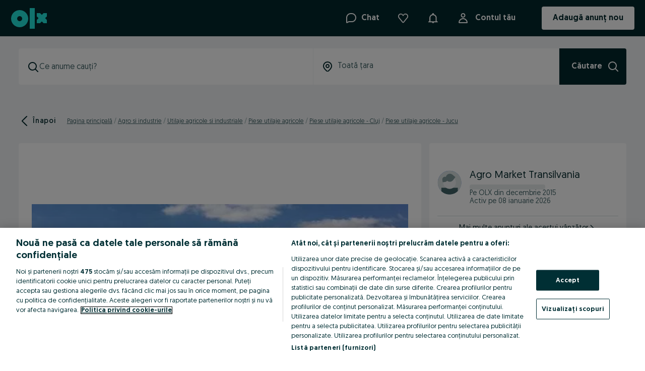

--- FILE ---
content_type: application/javascript
request_url: https://cdn.slots.baxter.olx.org/olxro/rweb/release/init.min.js
body_size: 66236
content:
!function(){var e={127:function(){!function(){"use strict";if("object"==typeof window)if("IntersectionObserver"in window&&"IntersectionObserverEntry"in window&&"intersectionRatio"in window.IntersectionObserverEntry.prototype)"isIntersecting"in window.IntersectionObserverEntry.prototype||Object.defineProperty(window.IntersectionObserverEntry.prototype,"isIntersecting",{get:function(){return this.intersectionRatio>0}});else{var e=function(e){for(var t=window.document,r=n(t);r;)r=n(t=r.ownerDocument);return t}(),t=[],r=null,a=null;o.prototype.THROTTLE_TIMEOUT=100,o.prototype.POLL_INTERVAL=null,o.prototype.USE_MUTATION_OBSERVER=!0,o._setupCrossOriginUpdater=function(){return r||(r=function(e,r){a=e&&r?u(e,r):{top:0,bottom:0,left:0,right:0,width:0,height:0},t.forEach((function(e){e._checkForIntersections()}))}),r},o._resetCrossOriginUpdater=function(){r=null,a=null},o.prototype.observe=function(e){if(!this._observationTargets.some((function(t){return t.element==e}))){if(!e||1!=e.nodeType)throw new Error("target must be an Element");this._registerInstance(),this._observationTargets.push({element:e,entry:null}),this._monitorIntersections(e.ownerDocument),this._checkForIntersections()}},o.prototype.unobserve=function(e){this._observationTargets=this._observationTargets.filter((function(t){return t.element!=e})),this._unmonitorIntersections(e.ownerDocument),0==this._observationTargets.length&&this._unregisterInstance()},o.prototype.disconnect=function(){this._observationTargets=[],this._unmonitorAllIntersections(),this._unregisterInstance()},o.prototype.takeRecords=function(){var e=this._queuedEntries.slice();return this._queuedEntries=[],e},o.prototype._initThresholds=function(e){var t=e||[0];return Array.isArray(t)||(t=[t]),t.sort().filter((function(e,t,r){if("number"!=typeof e||isNaN(e)||e<0||e>1)throw new Error("threshold must be a number between 0 and 1 inclusively");return e!==r[t-1]}))},o.prototype._parseRootMargin=function(e){var t=(e||"0px").split(/\s+/).map((function(e){var t=/^(-?\d*\.?\d+)(px|%)$/.exec(e);if(!t)throw new Error("rootMargin must be specified in pixels or percent");return{value:parseFloat(t[1]),unit:t[2]}}));return t[1]=t[1]||t[0],t[2]=t[2]||t[0],t[3]=t[3]||t[1],t},o.prototype._monitorIntersections=function(t){var r=t.defaultView;if(r&&-1==this._monitoringDocuments.indexOf(t)){var a=this._checkForIntersections,i=null,o=null;this.POLL_INTERVAL?i=r.setInterval(a,this.POLL_INTERVAL):(s(r,"resize",a,!0),s(t,"scroll",a,!0),this.USE_MUTATION_OBSERVER&&"MutationObserver"in r&&(o=new r.MutationObserver(a)).observe(t,{attributes:!0,childList:!0,characterData:!0,subtree:!0})),this._monitoringDocuments.push(t),this._monitoringUnsubscribes.push((function(){var e=t.defaultView;e&&(i&&e.clearInterval(i),l(e,"resize",a,!0)),l(t,"scroll",a,!0),o&&o.disconnect()}));var d=this.root&&(this.root.ownerDocument||this.root)||e;if(t!=d){var c=n(t);c&&this._monitorIntersections(c.ownerDocument)}}},o.prototype._unmonitorIntersections=function(t){var r=this._monitoringDocuments.indexOf(t);if(-1!=r){var a=this.root&&(this.root.ownerDocument||this.root)||e,i=this._observationTargets.some((function(e){var r=e.element.ownerDocument;if(r==t)return!0;for(;r&&r!=a;){var i=n(r);if((r=i&&i.ownerDocument)==t)return!0}return!1}));if(!i){var o=this._monitoringUnsubscribes[r];if(this._monitoringDocuments.splice(r,1),this._monitoringUnsubscribes.splice(r,1),o(),t!=a){var s=n(t);s&&this._unmonitorIntersections(s.ownerDocument)}}}},o.prototype._unmonitorAllIntersections=function(){var e=this._monitoringUnsubscribes.slice(0);this._monitoringDocuments.length=0,this._monitoringUnsubscribes.length=0;for(var t=0;t<e.length;t++)e[t]()},o.prototype._checkForIntersections=function(){if(this.root||!r||a){var e=this._rootIsInDom(),t=e?this._getRootRect():{top:0,bottom:0,left:0,right:0,width:0,height:0};this._observationTargets.forEach((function(a){var n=a.element,o=d(n),s=this._rootContainsTarget(n),l=a.entry,c=e&&s&&this._computeTargetAndRootIntersection(n,o,t),u=null;this._rootContainsTarget(n)?r&&!this.root||(u=t):u={top:0,bottom:0,left:0,right:0,width:0,height:0};var p=a.entry=new i({time:window.performance&&performance.now&&performance.now(),target:n,boundingClientRect:o,rootBounds:u,intersectionRect:c});l?e&&s?this._hasCrossedThreshold(l,p)&&this._queuedEntries.push(p):l&&l.isIntersecting&&this._queuedEntries.push(p):this._queuedEntries.push(p)}),this),this._queuedEntries.length&&this._callback(this.takeRecords(),this)}},o.prototype._computeTargetAndRootIntersection=function(t,n,i){if("none"!=window.getComputedStyle(t).display){for(var o,s,l,c,p,f,g,h,b=n,m=_(t),E=!1;!E&&m;){var v=null,I=1==m.nodeType?window.getComputedStyle(m):{};if("none"==I.display)return null;if(m==this.root||9==m.nodeType)if(E=!0,m==this.root||m==e)r&&!this.root?!a||0==a.width&&0==a.height?(m=null,v=null,b=null):v=a:v=i;else{var x=_(m),y=x&&d(x),R=x&&this._computeTargetAndRootIntersection(x,y,i);y&&R?(m=x,v=u(y,R)):(m=null,b=null)}else{var O=m.ownerDocument;m!=O.body&&m!=O.documentElement&&"visible"!=I.overflow&&(v=d(m))}if(v&&(o=v,s=b,l=void 0,c=void 0,p=void 0,f=void 0,g=void 0,h=void 0,l=Math.max(o.top,s.top),c=Math.min(o.bottom,s.bottom),p=Math.max(o.left,s.left),f=Math.min(o.right,s.right),h=c-l,b=(g=f-p)>=0&&h>=0&&{top:l,bottom:c,left:p,right:f,width:g,height:h}||null),!b)break;m=m&&_(m)}return b}},o.prototype._getRootRect=function(){var t;if(this.root&&!f(this.root))t=d(this.root);else{var r=f(this.root)?this.root:e,a=r.documentElement,n=r.body;t={top:0,left:0,right:a.clientWidth||n.clientWidth,width:a.clientWidth||n.clientWidth,bottom:a.clientHeight||n.clientHeight,height:a.clientHeight||n.clientHeight}}return this._expandRectByRootMargin(t)},o.prototype._expandRectByRootMargin=function(e){var t=this._rootMarginValues.map((function(t,r){return"px"==t.unit?t.value:t.value*(r%2?e.width:e.height)/100})),r={top:e.top-t[0],right:e.right+t[1],bottom:e.bottom+t[2],left:e.left-t[3]};return r.width=r.right-r.left,r.height=r.bottom-r.top,r},o.prototype._hasCrossedThreshold=function(e,t){var r=e&&e.isIntersecting?e.intersectionRatio||0:-1,a=t.isIntersecting?t.intersectionRatio||0:-1;if(r!==a)for(var n=0;n<this.thresholds.length;n++){var i=this.thresholds[n];if(i==r||i==a||i<r!=i<a)return!0}},o.prototype._rootIsInDom=function(){return!this.root||p(e,this.root)},o.prototype._rootContainsTarget=function(t){var r=this.root&&(this.root.ownerDocument||this.root)||e;return p(r,t)&&(!this.root||r==t.ownerDocument)},o.prototype._registerInstance=function(){t.indexOf(this)<0&&t.push(this)},o.prototype._unregisterInstance=function(){var e=t.indexOf(this);-1!=e&&t.splice(e,1)},window.IntersectionObserver=o,window.IntersectionObserverEntry=i}function n(e){try{return e.defaultView&&e.defaultView.frameElement||null}catch(e){return null}}function i(e){this.time=e.time,this.target=e.target,this.rootBounds=c(e.rootBounds),this.boundingClientRect=c(e.boundingClientRect),this.intersectionRect=c(e.intersectionRect||{top:0,bottom:0,left:0,right:0,width:0,height:0}),this.isIntersecting=!!e.intersectionRect;var t=this.boundingClientRect,r=t.width*t.height,a=this.intersectionRect,n=a.width*a.height;this.intersectionRatio=r?Number((n/r).toFixed(4)):this.isIntersecting?1:0}function o(e,t){var r,a,n,i=t||{};if("function"!=typeof e)throw new Error("callback must be a function");if(i.root&&1!=i.root.nodeType&&9!=i.root.nodeType)throw new Error("root must be a Document or Element");this._checkForIntersections=(r=this._checkForIntersections.bind(this),a=this.THROTTLE_TIMEOUT,n=null,function(){n||(n=setTimeout((function(){r(),n=null}),a))}),this._callback=e,this._observationTargets=[],this._queuedEntries=[],this._rootMarginValues=this._parseRootMargin(i.rootMargin),this.thresholds=this._initThresholds(i.threshold),this.root=i.root||null,this.rootMargin=this._rootMarginValues.map((function(e){return e.value+e.unit})).join(" "),this._monitoringDocuments=[],this._monitoringUnsubscribes=[]}function s(e,t,r,a){"function"==typeof e.addEventListener?e.addEventListener(t,r,a||!1):"function"==typeof e.attachEvent&&e.attachEvent("on"+t,r)}function l(e,t,r,a){"function"==typeof e.removeEventListener?e.removeEventListener(t,r,a||!1):"function"==typeof e.detachEvent&&e.detachEvent("on"+t,r)}function d(e){var t;try{t=e.getBoundingClientRect()}catch(e){}return t?(t.width&&t.height||(t={top:t.top,right:t.right,bottom:t.bottom,left:t.left,width:t.right-t.left,height:t.bottom-t.top}),t):{top:0,bottom:0,left:0,right:0,width:0,height:0}}function c(e){return!e||"x"in e?e:{top:e.top,y:e.top,bottom:e.bottom,left:e.left,x:e.left,right:e.right,width:e.width,height:e.height}}function u(e,t){var r=t.top-e.top,a=t.left-e.left;return{top:r,left:a,height:t.height,width:t.width,bottom:r+t.height,right:a+t.width}}function p(e,t){for(var r=t;r;){if(r==e)return!0;r=_(r)}return!1}function _(t){var r=t.parentNode;return 9==t.nodeType&&t!=e?n(t):(r&&r.assignedSlot&&(r=r.assignedSlot.parentNode),r&&11==r.nodeType&&r.host?r.host:r)}function f(e){return e&&9===e.nodeType}}()},543:function(e,t,r){var a;e=r.nmd(e),function(){var n,i="Expected a function",o="__lodash_hash_undefined__",s="__lodash_placeholder__",l=16,d=32,c=64,u=128,p=256,_=1/0,f=9007199254740991,g=NaN,h=4294967295,b=[["ary",u],["bind",1],["bindKey",2],["curry",8],["curryRight",l],["flip",512],["partial",d],["partialRight",c],["rearg",p]],m="[object Arguments]",E="[object Array]",v="[object Boolean]",I="[object Date]",x="[object Error]",y="[object Function]",R="[object GeneratorFunction]",O="[object Map]",T="[object Number]",S="[object Object]",A="[object Promise]",L="[object RegExp]",C="[object Set]",D="[object String]",N="[object Symbol]",w="[object WeakMap]",k="[object ArrayBuffer]",B="[object DataView]",G="[object Float32Array]",M="[object Float64Array]",F="[object Int8Array]",P="[object Int16Array]",U="[object Int32Array]",z="[object Uint8Array]",j="[object Uint8ClampedArray]",V="[object Uint16Array]",$="[object Uint32Array]",H=/\b__p \+= '';/g,Y=/\b(__p \+=) '' \+/g,K=/(__e\(.*?\)|\b__t\)) \+\n'';/g,X=/&(?:amp|lt|gt|quot|#39);/g,q=/[&<>"']/g,W=RegExp(X.source),Q=RegExp(q.source),Z=/<%-([\s\S]+?)%>/g,J=/<%([\s\S]+?)%>/g,ee=/<%=([\s\S]+?)%>/g,te=/\.|\[(?:[^[\]]*|(["'])(?:(?!\1)[^\\]|\\.)*?\1)\]/,re=/^\w*$/,ae=/[^.[\]]+|\[(?:(-?\d+(?:\.\d+)?)|(["'])((?:(?!\2)[^\\]|\\.)*?)\2)\]|(?=(?:\.|\[\])(?:\.|\[\]|$))/g,ne=/[\\^$.*+?()[\]{}|]/g,ie=RegExp(ne.source),oe=/^\s+/,se=/\s/,le=/\{(?:\n\/\* \[wrapped with .+\] \*\/)?\n?/,de=/\{\n\/\* \[wrapped with (.+)\] \*/,ce=/,? & /,ue=/[^\x00-\x2f\x3a-\x40\x5b-\x60\x7b-\x7f]+/g,pe=/[()=,{}\[\]\/\s]/,_e=/\\(\\)?/g,fe=/\$\{([^\\}]*(?:\\.[^\\}]*)*)\}/g,ge=/\w*$/,he=/^[-+]0x[0-9a-f]+$/i,be=/^0b[01]+$/i,me=/^\[object .+?Constructor\]$/,Ee=/^0o[0-7]+$/i,ve=/^(?:0|[1-9]\d*)$/,Ie=/[\xc0-\xd6\xd8-\xf6\xf8-\xff\u0100-\u017f]/g,xe=/($^)/,ye=/['\n\r\u2028\u2029\\]/g,Re="\\ud800-\\udfff",Oe="\\u0300-\\u036f\\ufe20-\\ufe2f\\u20d0-\\u20ff",Te="\\u2700-\\u27bf",Se="a-z\\xdf-\\xf6\\xf8-\\xff",Ae="A-Z\\xc0-\\xd6\\xd8-\\xde",Le="\\ufe0e\\ufe0f",Ce="\\xac\\xb1\\xd7\\xf7\\x00-\\x2f\\x3a-\\x40\\x5b-\\x60\\x7b-\\xbf\\u2000-\\u206f \\t\\x0b\\f\\xa0\\ufeff\\n\\r\\u2028\\u2029\\u1680\\u180e\\u2000\\u2001\\u2002\\u2003\\u2004\\u2005\\u2006\\u2007\\u2008\\u2009\\u200a\\u202f\\u205f\\u3000",De="['’]",Ne="["+Re+"]",we="["+Ce+"]",ke="["+Oe+"]",Be="\\d+",Ge="["+Te+"]",Me="["+Se+"]",Fe="[^"+Re+Ce+Be+Te+Se+Ae+"]",Pe="\\ud83c[\\udffb-\\udfff]",Ue="[^"+Re+"]",ze="(?:\\ud83c[\\udde6-\\uddff]){2}",je="[\\ud800-\\udbff][\\udc00-\\udfff]",Ve="["+Ae+"]",$e="\\u200d",He="(?:"+Me+"|"+Fe+")",Ye="(?:"+Ve+"|"+Fe+")",Ke="(?:['’](?:d|ll|m|re|s|t|ve))?",Xe="(?:['’](?:D|LL|M|RE|S|T|VE))?",qe="(?:"+ke+"|"+Pe+")"+"?",We="["+Le+"]?",Qe=We+qe+("(?:"+$e+"(?:"+[Ue,ze,je].join("|")+")"+We+qe+")*"),Ze="(?:"+[Ge,ze,je].join("|")+")"+Qe,Je="(?:"+[Ue+ke+"?",ke,ze,je,Ne].join("|")+")",et=RegExp(De,"g"),tt=RegExp(ke,"g"),rt=RegExp(Pe+"(?="+Pe+")|"+Je+Qe,"g"),at=RegExp([Ve+"?"+Me+"+"+Ke+"(?="+[we,Ve,"$"].join("|")+")",Ye+"+"+Xe+"(?="+[we,Ve+He,"$"].join("|")+")",Ve+"?"+He+"+"+Ke,Ve+"+"+Xe,"\\d*(?:1ST|2ND|3RD|(?![123])\\dTH)(?=\\b|[a-z_])","\\d*(?:1st|2nd|3rd|(?![123])\\dth)(?=\\b|[A-Z_])",Be,Ze].join("|"),"g"),nt=RegExp("["+$e+Re+Oe+Le+"]"),it=/[a-z][A-Z]|[A-Z]{2}[a-z]|[0-9][a-zA-Z]|[a-zA-Z][0-9]|[^a-zA-Z0-9 ]/,ot=["Array","Buffer","DataView","Date","Error","Float32Array","Float64Array","Function","Int8Array","Int16Array","Int32Array","Map","Math","Object","Promise","RegExp","Set","String","Symbol","TypeError","Uint8Array","Uint8ClampedArray","Uint16Array","Uint32Array","WeakMap","_","clearTimeout","isFinite","parseInt","setTimeout"],st=-1,lt={};lt[G]=lt[M]=lt[F]=lt[P]=lt[U]=lt[z]=lt[j]=lt[V]=lt[$]=!0,lt[m]=lt[E]=lt[k]=lt[v]=lt[B]=lt[I]=lt[x]=lt[y]=lt[O]=lt[T]=lt[S]=lt[L]=lt[C]=lt[D]=lt[w]=!1;var dt={};dt[m]=dt[E]=dt[k]=dt[B]=dt[v]=dt[I]=dt[G]=dt[M]=dt[F]=dt[P]=dt[U]=dt[O]=dt[T]=dt[S]=dt[L]=dt[C]=dt[D]=dt[N]=dt[z]=dt[j]=dt[V]=dt[$]=!0,dt[x]=dt[y]=dt[w]=!1;var ct={"\\":"\\","'":"'","\n":"n","\r":"r","\u2028":"u2028","\u2029":"u2029"},ut=parseFloat,pt=parseInt,_t="object"==typeof r.g&&r.g&&r.g.Object===Object&&r.g,ft="object"==typeof self&&self&&self.Object===Object&&self,gt=_t||ft||Function("return this")(),ht=t&&!t.nodeType&&t,bt=ht&&e&&!e.nodeType&&e,mt=bt&&bt.exports===ht,Et=mt&&_t.process,vt=function(){try{var e=bt&&bt.require&&bt.require("util").types;return e||Et&&Et.binding&&Et.binding("util")}catch(e){}}(),It=vt&&vt.isArrayBuffer,xt=vt&&vt.isDate,yt=vt&&vt.isMap,Rt=vt&&vt.isRegExp,Ot=vt&&vt.isSet,Tt=vt&&vt.isTypedArray;function St(e,t,r){switch(r.length){case 0:return e.call(t);case 1:return e.call(t,r[0]);case 2:return e.call(t,r[0],r[1]);case 3:return e.call(t,r[0],r[1],r[2])}return e.apply(t,r)}function At(e,t,r,a){for(var n=-1,i=null==e?0:e.length;++n<i;){var o=e[n];t(a,o,r(o),e)}return a}function Lt(e,t){for(var r=-1,a=null==e?0:e.length;++r<a&&!1!==t(e[r],r,e););return e}function Ct(e,t){for(var r=null==e?0:e.length;r--&&!1!==t(e[r],r,e););return e}function Dt(e,t){for(var r=-1,a=null==e?0:e.length;++r<a;)if(!t(e[r],r,e))return!1;return!0}function Nt(e,t){for(var r=-1,a=null==e?0:e.length,n=0,i=[];++r<a;){var o=e[r];t(o,r,e)&&(i[n++]=o)}return i}function wt(e,t){return!!(null==e?0:e.length)&&Vt(e,t,0)>-1}function kt(e,t,r){for(var a=-1,n=null==e?0:e.length;++a<n;)if(r(t,e[a]))return!0;return!1}function Bt(e,t){for(var r=-1,a=null==e?0:e.length,n=Array(a);++r<a;)n[r]=t(e[r],r,e);return n}function Gt(e,t){for(var r=-1,a=t.length,n=e.length;++r<a;)e[n+r]=t[r];return e}function Mt(e,t,r,a){var n=-1,i=null==e?0:e.length;for(a&&i&&(r=e[++n]);++n<i;)r=t(r,e[n],n,e);return r}function Ft(e,t,r,a){var n=null==e?0:e.length;for(a&&n&&(r=e[--n]);n--;)r=t(r,e[n],n,e);return r}function Pt(e,t){for(var r=-1,a=null==e?0:e.length;++r<a;)if(t(e[r],r,e))return!0;return!1}var Ut=Kt("length");function zt(e,t,r){var a;return r(e,(function(e,r,n){if(t(e,r,n))return a=r,!1})),a}function jt(e,t,r,a){for(var n=e.length,i=r+(a?1:-1);a?i--:++i<n;)if(t(e[i],i,e))return i;return-1}function Vt(e,t,r){return t==t?function(e,t,r){var a=r-1,n=e.length;for(;++a<n;)if(e[a]===t)return a;return-1}(e,t,r):jt(e,Ht,r)}function $t(e,t,r,a){for(var n=r-1,i=e.length;++n<i;)if(a(e[n],t))return n;return-1}function Ht(e){return e!=e}function Yt(e,t){var r=null==e?0:e.length;return r?Wt(e,t)/r:g}function Kt(e){return function(t){return null==t?n:t[e]}}function Xt(e){return function(t){return null==e?n:e[t]}}function qt(e,t,r,a,n){return n(e,(function(e,n,i){r=a?(a=!1,e):t(r,e,n,i)})),r}function Wt(e,t){for(var r,a=-1,i=e.length;++a<i;){var o=t(e[a]);o!==n&&(r=r===n?o:r+o)}return r}function Qt(e,t){for(var r=-1,a=Array(e);++r<e;)a[r]=t(r);return a}function Zt(e){return e?e.slice(0,gr(e)+1).replace(oe,""):e}function Jt(e){return function(t){return e(t)}}function er(e,t){return Bt(t,(function(t){return e[t]}))}function tr(e,t){return e.has(t)}function rr(e,t){for(var r=-1,a=e.length;++r<a&&Vt(t,e[r],0)>-1;);return r}function ar(e,t){for(var r=e.length;r--&&Vt(t,e[r],0)>-1;);return r}var nr=Xt({"À":"A","Á":"A","Â":"A","Ã":"A","Ä":"A","Å":"A","à":"a","á":"a","â":"a","ã":"a","ä":"a","å":"a","Ç":"C","ç":"c","Ð":"D","ð":"d","È":"E","É":"E","Ê":"E","Ë":"E","è":"e","é":"e","ê":"e","ë":"e","Ì":"I","Í":"I","Î":"I","Ï":"I","ì":"i","í":"i","î":"i","ï":"i","Ñ":"N","ñ":"n","Ò":"O","Ó":"O","Ô":"O","Õ":"O","Ö":"O","Ø":"O","ò":"o","ó":"o","ô":"o","õ":"o","ö":"o","ø":"o","Ù":"U","Ú":"U","Û":"U","Ü":"U","ù":"u","ú":"u","û":"u","ü":"u","Ý":"Y","ý":"y","ÿ":"y","Æ":"Ae","æ":"ae","Þ":"Th","þ":"th","ß":"ss","Ā":"A","Ă":"A","Ą":"A","ā":"a","ă":"a","ą":"a","Ć":"C","Ĉ":"C","Ċ":"C","Č":"C","ć":"c","ĉ":"c","ċ":"c","č":"c","Ď":"D","Đ":"D","ď":"d","đ":"d","Ē":"E","Ĕ":"E","Ė":"E","Ę":"E","Ě":"E","ē":"e","ĕ":"e","ė":"e","ę":"e","ě":"e","Ĝ":"G","Ğ":"G","Ġ":"G","Ģ":"G","ĝ":"g","ğ":"g","ġ":"g","ģ":"g","Ĥ":"H","Ħ":"H","ĥ":"h","ħ":"h","Ĩ":"I","Ī":"I","Ĭ":"I","Į":"I","İ":"I","ĩ":"i","ī":"i","ĭ":"i","į":"i","ı":"i","Ĵ":"J","ĵ":"j","Ķ":"K","ķ":"k","ĸ":"k","Ĺ":"L","Ļ":"L","Ľ":"L","Ŀ":"L","Ł":"L","ĺ":"l","ļ":"l","ľ":"l","ŀ":"l","ł":"l","Ń":"N","Ņ":"N","Ň":"N","Ŋ":"N","ń":"n","ņ":"n","ň":"n","ŋ":"n","Ō":"O","Ŏ":"O","Ő":"O","ō":"o","ŏ":"o","ő":"o","Ŕ":"R","Ŗ":"R","Ř":"R","ŕ":"r","ŗ":"r","ř":"r","Ś":"S","Ŝ":"S","Ş":"S","Š":"S","ś":"s","ŝ":"s","ş":"s","š":"s","Ţ":"T","Ť":"T","Ŧ":"T","ţ":"t","ť":"t","ŧ":"t","Ũ":"U","Ū":"U","Ŭ":"U","Ů":"U","Ű":"U","Ų":"U","ũ":"u","ū":"u","ŭ":"u","ů":"u","ű":"u","ų":"u","Ŵ":"W","ŵ":"w","Ŷ":"Y","ŷ":"y","Ÿ":"Y","Ź":"Z","Ż":"Z","Ž":"Z","ź":"z","ż":"z","ž":"z","Ĳ":"IJ","ĳ":"ij","Œ":"Oe","œ":"oe","ŉ":"'n","ſ":"s"}),ir=Xt({"&":"&amp;","<":"&lt;",">":"&gt;",'"':"&quot;","'":"&#39;"});function or(e){return"\\"+ct[e]}function sr(e){return nt.test(e)}function lr(e){var t=-1,r=Array(e.size);return e.forEach((function(e,a){r[++t]=[a,e]})),r}function dr(e,t){return function(r){return e(t(r))}}function cr(e,t){for(var r=-1,a=e.length,n=0,i=[];++r<a;){var o=e[r];o!==t&&o!==s||(e[r]=s,i[n++]=r)}return i}function ur(e){var t=-1,r=Array(e.size);return e.forEach((function(e){r[++t]=e})),r}function pr(e){var t=-1,r=Array(e.size);return e.forEach((function(e){r[++t]=[e,e]})),r}function _r(e){return sr(e)?function(e){var t=rt.lastIndex=0;for(;rt.test(e);)++t;return t}(e):Ut(e)}function fr(e){return sr(e)?function(e){return e.match(rt)||[]}(e):function(e){return e.split("")}(e)}function gr(e){for(var t=e.length;t--&&se.test(e.charAt(t)););return t}var hr=Xt({"&amp;":"&","&lt;":"<","&gt;":">","&quot;":'"',"&#39;":"'"});var br=function e(t){var r,a=(t=null==t?gt:br.defaults(gt.Object(),t,br.pick(gt,ot))).Array,se=t.Date,Re=t.Error,Oe=t.Function,Te=t.Math,Se=t.Object,Ae=t.RegExp,Le=t.String,Ce=t.TypeError,De=a.prototype,Ne=Oe.prototype,we=Se.prototype,ke=t["__core-js_shared__"],Be=Ne.toString,Ge=we.hasOwnProperty,Me=0,Fe=(r=/[^.]+$/.exec(ke&&ke.keys&&ke.keys.IE_PROTO||""))?"Symbol(src)_1."+r:"",Pe=we.toString,Ue=Be.call(Se),ze=gt._,je=Ae("^"+Be.call(Ge).replace(ne,"\\$&").replace(/hasOwnProperty|(function).*?(?=\\\()| for .+?(?=\\\])/g,"$1.*?")+"$"),Ve=mt?t.Buffer:n,$e=t.Symbol,He=t.Uint8Array,Ye=Ve?Ve.allocUnsafe:n,Ke=dr(Se.getPrototypeOf,Se),Xe=Se.create,qe=we.propertyIsEnumerable,We=De.splice,Qe=$e?$e.isConcatSpreadable:n,Ze=$e?$e.iterator:n,Je=$e?$e.toStringTag:n,rt=function(){try{var e=pi(Se,"defineProperty");return e({},"",{}),e}catch(e){}}(),nt=t.clearTimeout!==gt.clearTimeout&&t.clearTimeout,ct=se&&se.now!==gt.Date.now&&se.now,_t=t.setTimeout!==gt.setTimeout&&t.setTimeout,ft=Te.ceil,ht=Te.floor,bt=Se.getOwnPropertySymbols,Et=Ve?Ve.isBuffer:n,vt=t.isFinite,Ut=De.join,Xt=dr(Se.keys,Se),mr=Te.max,Er=Te.min,vr=se.now,Ir=t.parseInt,xr=Te.random,yr=De.reverse,Rr=pi(t,"DataView"),Or=pi(t,"Map"),Tr=pi(t,"Promise"),Sr=pi(t,"Set"),Ar=pi(t,"WeakMap"),Lr=pi(Se,"create"),Cr=Ar&&new Ar,Dr={},Nr=Fi(Rr),wr=Fi(Or),kr=Fi(Tr),Br=Fi(Sr),Gr=Fi(Ar),Mr=$e?$e.prototype:n,Fr=Mr?Mr.valueOf:n,Pr=Mr?Mr.toString:n;function Ur(e){if(rs(e)&&!Ho(e)&&!(e instanceof $r)){if(e instanceof Vr)return e;if(Ge.call(e,"__wrapped__"))return Pi(e)}return new Vr(e)}var zr=function(){function e(){}return function(t){if(!ts(t))return{};if(Xe)return Xe(t);e.prototype=t;var r=new e;return e.prototype=n,r}}();function jr(){}function Vr(e,t){this.__wrapped__=e,this.__actions__=[],this.__chain__=!!t,this.__index__=0,this.__values__=n}function $r(e){this.__wrapped__=e,this.__actions__=[],this.__dir__=1,this.__filtered__=!1,this.__iteratees__=[],this.__takeCount__=h,this.__views__=[]}function Hr(e){var t=-1,r=null==e?0:e.length;for(this.clear();++t<r;){var a=e[t];this.set(a[0],a[1])}}function Yr(e){var t=-1,r=null==e?0:e.length;for(this.clear();++t<r;){var a=e[t];this.set(a[0],a[1])}}function Kr(e){var t=-1,r=null==e?0:e.length;for(this.clear();++t<r;){var a=e[t];this.set(a[0],a[1])}}function Xr(e){var t=-1,r=null==e?0:e.length;for(this.__data__=new Kr;++t<r;)this.add(e[t])}function qr(e){var t=this.__data__=new Yr(e);this.size=t.size}function Wr(e,t){var r=Ho(e),a=!r&&$o(e),n=!r&&!a&&qo(e),i=!r&&!a&&!n&&cs(e),o=r||a||n||i,s=o?Qt(e.length,Le):[],l=s.length;for(var d in e)!t&&!Ge.call(e,d)||o&&("length"==d||n&&("offset"==d||"parent"==d)||i&&("buffer"==d||"byteLength"==d||"byteOffset"==d)||Ei(d,l))||s.push(d);return s}function Qr(e){var t=e.length;return t?e[Xa(0,t-1)]:n}function Zr(e,t){return Bi(Cn(e),sa(t,0,e.length))}function Jr(e){return Bi(Cn(e))}function ea(e,t,r){(r!==n&&!zo(e[t],r)||r===n&&!(t in e))&&ia(e,t,r)}function ta(e,t,r){var a=e[t];Ge.call(e,t)&&zo(a,r)&&(r!==n||t in e)||ia(e,t,r)}function ra(e,t){for(var r=e.length;r--;)if(zo(e[r][0],t))return r;return-1}function aa(e,t,r,a){return pa(e,(function(e,n,i){t(a,e,r(e),i)})),a}function na(e,t){return e&&Dn(t,Ns(t),e)}function ia(e,t,r){"__proto__"==t&&rt?rt(e,t,{configurable:!0,enumerable:!0,value:r,writable:!0}):e[t]=r}function oa(e,t){for(var r=-1,i=t.length,o=a(i),s=null==e;++r<i;)o[r]=s?n:Ss(e,t[r]);return o}function sa(e,t,r){return e==e&&(r!==n&&(e=e<=r?e:r),t!==n&&(e=e>=t?e:t)),e}function la(e,t,r,a,i,o){var s,l=1&t,d=2&t,c=4&t;if(r&&(s=i?r(e,a,i,o):r(e)),s!==n)return s;if(!ts(e))return e;var u=Ho(e);if(u){if(s=function(e){var t=e.length,r=new e.constructor(t);t&&"string"==typeof e[0]&&Ge.call(e,"index")&&(r.index=e.index,r.input=e.input);return r}(e),!l)return Cn(e,s)}else{var p=gi(e),_=p==y||p==R;if(qo(e))return Rn(e,l);if(p==S||p==m||_&&!i){if(s=d||_?{}:bi(e),!l)return d?function(e,t){return Dn(e,fi(e),t)}(e,function(e,t){return e&&Dn(t,ws(t),e)}(s,e)):function(e,t){return Dn(e,_i(e),t)}(e,na(s,e))}else{if(!dt[p])return i?e:{};s=function(e,t,r){var a=e.constructor;switch(t){case k:return On(e);case v:case I:return new a(+e);case B:return function(e,t){var r=t?On(e.buffer):e.buffer;return new e.constructor(r,e.byteOffset,e.byteLength)}(e,r);case G:case M:case F:case P:case U:case z:case j:case V:case $:return Tn(e,r);case O:return new a;case T:case D:return new a(e);case L:return function(e){var t=new e.constructor(e.source,ge.exec(e));return t.lastIndex=e.lastIndex,t}(e);case C:return new a;case N:return n=e,Fr?Se(Fr.call(n)):{}}var n}(e,p,l)}}o||(o=new qr);var f=o.get(e);if(f)return f;o.set(e,s),ss(e)?e.forEach((function(a){s.add(la(a,t,r,a,e,o))})):as(e)&&e.forEach((function(a,n){s.set(n,la(a,t,r,n,e,o))}));var g=u?n:(c?d?ii:ni:d?ws:Ns)(e);return Lt(g||e,(function(a,n){g&&(a=e[n=a]),ta(s,n,la(a,t,r,n,e,o))})),s}function da(e,t,r){var a=r.length;if(null==e)return!a;for(e=Se(e);a--;){var i=r[a],o=t[i],s=e[i];if(s===n&&!(i in e)||!o(s))return!1}return!0}function ca(e,t,r){if("function"!=typeof e)throw new Ce(i);return Di((function(){e.apply(n,r)}),t)}function ua(e,t,r,a){var n=-1,i=wt,o=!0,s=e.length,l=[],d=t.length;if(!s)return l;r&&(t=Bt(t,Jt(r))),a?(i=kt,o=!1):t.length>=200&&(i=tr,o=!1,t=new Xr(t));e:for(;++n<s;){var c=e[n],u=null==r?c:r(c);if(c=a||0!==c?c:0,o&&u==u){for(var p=d;p--;)if(t[p]===u)continue e;l.push(c)}else i(t,u,a)||l.push(c)}return l}Ur.templateSettings={escape:Z,evaluate:J,interpolate:ee,variable:"",imports:{_:Ur}},Ur.prototype=jr.prototype,Ur.prototype.constructor=Ur,Vr.prototype=zr(jr.prototype),Vr.prototype.constructor=Vr,$r.prototype=zr(jr.prototype),$r.prototype.constructor=$r,Hr.prototype.clear=function(){this.__data__=Lr?Lr(null):{},this.size=0},Hr.prototype.delete=function(e){var t=this.has(e)&&delete this.__data__[e];return this.size-=t?1:0,t},Hr.prototype.get=function(e){var t=this.__data__;if(Lr){var r=t[e];return r===o?n:r}return Ge.call(t,e)?t[e]:n},Hr.prototype.has=function(e){var t=this.__data__;return Lr?t[e]!==n:Ge.call(t,e)},Hr.prototype.set=function(e,t){var r=this.__data__;return this.size+=this.has(e)?0:1,r[e]=Lr&&t===n?o:t,this},Yr.prototype.clear=function(){this.__data__=[],this.size=0},Yr.prototype.delete=function(e){var t=this.__data__,r=ra(t,e);return!(r<0)&&(r==t.length-1?t.pop():We.call(t,r,1),--this.size,!0)},Yr.prototype.get=function(e){var t=this.__data__,r=ra(t,e);return r<0?n:t[r][1]},Yr.prototype.has=function(e){return ra(this.__data__,e)>-1},Yr.prototype.set=function(e,t){var r=this.__data__,a=ra(r,e);return a<0?(++this.size,r.push([e,t])):r[a][1]=t,this},Kr.prototype.clear=function(){this.size=0,this.__data__={hash:new Hr,map:new(Or||Yr),string:new Hr}},Kr.prototype.delete=function(e){var t=ci(this,e).delete(e);return this.size-=t?1:0,t},Kr.prototype.get=function(e){return ci(this,e).get(e)},Kr.prototype.has=function(e){return ci(this,e).has(e)},Kr.prototype.set=function(e,t){var r=ci(this,e),a=r.size;return r.set(e,t),this.size+=r.size==a?0:1,this},Xr.prototype.add=Xr.prototype.push=function(e){return this.__data__.set(e,o),this},Xr.prototype.has=function(e){return this.__data__.has(e)},qr.prototype.clear=function(){this.__data__=new Yr,this.size=0},qr.prototype.delete=function(e){var t=this.__data__,r=t.delete(e);return this.size=t.size,r},qr.prototype.get=function(e){return this.__data__.get(e)},qr.prototype.has=function(e){return this.__data__.has(e)},qr.prototype.set=function(e,t){var r=this.__data__;if(r instanceof Yr){var a=r.__data__;if(!Or||a.length<199)return a.push([e,t]),this.size=++r.size,this;r=this.__data__=new Kr(a)}return r.set(e,t),this.size=r.size,this};var pa=kn(va),_a=kn(Ia,!0);function fa(e,t){var r=!0;return pa(e,(function(e,a,n){return r=!!t(e,a,n)})),r}function ga(e,t,r){for(var a=-1,i=e.length;++a<i;){var o=e[a],s=t(o);if(null!=s&&(l===n?s==s&&!ds(s):r(s,l)))var l=s,d=o}return d}function ha(e,t){var r=[];return pa(e,(function(e,a,n){t(e,a,n)&&r.push(e)})),r}function ba(e,t,r,a,n){var i=-1,o=e.length;for(r||(r=mi),n||(n=[]);++i<o;){var s=e[i];t>0&&r(s)?t>1?ba(s,t-1,r,a,n):Gt(n,s):a||(n[n.length]=s)}return n}var ma=Bn(),Ea=Bn(!0);function va(e,t){return e&&ma(e,t,Ns)}function Ia(e,t){return e&&Ea(e,t,Ns)}function xa(e,t){return Nt(t,(function(t){return Zo(e[t])}))}function ya(e,t){for(var r=0,a=(t=vn(t,e)).length;null!=e&&r<a;)e=e[Mi(t[r++])];return r&&r==a?e:n}function Ra(e,t,r){var a=t(e);return Ho(e)?a:Gt(a,r(e))}function Oa(e){return null==e?e===n?"[object Undefined]":"[object Null]":Je&&Je in Se(e)?function(e){var t=Ge.call(e,Je),r=e[Je];try{e[Je]=n;var a=!0}catch(e){}var i=Pe.call(e);a&&(t?e[Je]=r:delete e[Je]);return i}(e):function(e){return Pe.call(e)}(e)}function Ta(e,t){return e>t}function Sa(e,t){return null!=e&&Ge.call(e,t)}function Aa(e,t){return null!=e&&t in Se(e)}function La(e,t,r){for(var i=r?kt:wt,o=e[0].length,s=e.length,l=s,d=a(s),c=1/0,u=[];l--;){var p=e[l];l&&t&&(p=Bt(p,Jt(t))),c=Er(p.length,c),d[l]=!r&&(t||o>=120&&p.length>=120)?new Xr(l&&p):n}p=e[0];var _=-1,f=d[0];e:for(;++_<o&&u.length<c;){var g=p[_],h=t?t(g):g;if(g=r||0!==g?g:0,!(f?tr(f,h):i(u,h,r))){for(l=s;--l;){var b=d[l];if(!(b?tr(b,h):i(e[l],h,r)))continue e}f&&f.push(h),u.push(g)}}return u}function Ca(e,t,r){var a=null==(e=Ai(e,t=vn(t,e)))?e:e[Mi(Wi(t))];return null==a?n:St(a,e,r)}function Da(e){return rs(e)&&Oa(e)==m}function Na(e,t,r,a,i){return e===t||(null==e||null==t||!rs(e)&&!rs(t)?e!=e&&t!=t:function(e,t,r,a,i,o){var s=Ho(e),l=Ho(t),d=s?E:gi(e),c=l?E:gi(t),u=(d=d==m?S:d)==S,p=(c=c==m?S:c)==S,_=d==c;if(_&&qo(e)){if(!qo(t))return!1;s=!0,u=!1}if(_&&!u)return o||(o=new qr),s||cs(e)?ri(e,t,r,a,i,o):function(e,t,r,a,n,i,o){switch(r){case B:if(e.byteLength!=t.byteLength||e.byteOffset!=t.byteOffset)return!1;e=e.buffer,t=t.buffer;case k:return!(e.byteLength!=t.byteLength||!i(new He(e),new He(t)));case v:case I:case T:return zo(+e,+t);case x:return e.name==t.name&&e.message==t.message;case L:case D:return e==t+"";case O:var s=lr;case C:var l=1&a;if(s||(s=ur),e.size!=t.size&&!l)return!1;var d=o.get(e);if(d)return d==t;a|=2,o.set(e,t);var c=ri(s(e),s(t),a,n,i,o);return o.delete(e),c;case N:if(Fr)return Fr.call(e)==Fr.call(t)}return!1}(e,t,d,r,a,i,o);if(!(1&r)){var f=u&&Ge.call(e,"__wrapped__"),g=p&&Ge.call(t,"__wrapped__");if(f||g){var h=f?e.value():e,b=g?t.value():t;return o||(o=new qr),i(h,b,r,a,o)}}if(!_)return!1;return o||(o=new qr),function(e,t,r,a,i,o){var s=1&r,l=ni(e),d=l.length,c=ni(t),u=c.length;if(d!=u&&!s)return!1;var p=d;for(;p--;){var _=l[p];if(!(s?_ in t:Ge.call(t,_)))return!1}var f=o.get(e),g=o.get(t);if(f&&g)return f==t&&g==e;var h=!0;o.set(e,t),o.set(t,e);var b=s;for(;++p<d;){var m=e[_=l[p]],E=t[_];if(a)var v=s?a(E,m,_,t,e,o):a(m,E,_,e,t,o);if(!(v===n?m===E||i(m,E,r,a,o):v)){h=!1;break}b||(b="constructor"==_)}if(h&&!b){var I=e.constructor,x=t.constructor;I==x||!("constructor"in e)||!("constructor"in t)||"function"==typeof I&&I instanceof I&&"function"==typeof x&&x instanceof x||(h=!1)}return o.delete(e),o.delete(t),h}(e,t,r,a,i,o)}(e,t,r,a,Na,i))}function wa(e,t,r,a){var i=r.length,o=i,s=!a;if(null==e)return!o;for(e=Se(e);i--;){var l=r[i];if(s&&l[2]?l[1]!==e[l[0]]:!(l[0]in e))return!1}for(;++i<o;){var d=(l=r[i])[0],c=e[d],u=l[1];if(s&&l[2]){if(c===n&&!(d in e))return!1}else{var p=new qr;if(a)var _=a(c,u,d,e,t,p);if(!(_===n?Na(u,c,3,a,p):_))return!1}}return!0}function ka(e){return!(!ts(e)||(t=e,Fe&&Fe in t))&&(Zo(e)?je:me).test(Fi(e));var t}function Ba(e){return"function"==typeof e?e:null==e?nl:"object"==typeof e?Ho(e)?za(e[0],e[1]):Ua(e):_l(e)}function Ga(e){if(!Ri(e))return Xt(e);var t=[];for(var r in Se(e))Ge.call(e,r)&&"constructor"!=r&&t.push(r);return t}function Ma(e){if(!ts(e))return function(e){var t=[];if(null!=e)for(var r in Se(e))t.push(r);return t}(e);var t=Ri(e),r=[];for(var a in e)("constructor"!=a||!t&&Ge.call(e,a))&&r.push(a);return r}function Fa(e,t){return e<t}function Pa(e,t){var r=-1,n=Ko(e)?a(e.length):[];return pa(e,(function(e,a,i){n[++r]=t(e,a,i)})),n}function Ua(e){var t=ui(e);return 1==t.length&&t[0][2]?Ti(t[0][0],t[0][1]):function(r){return r===e||wa(r,e,t)}}function za(e,t){return Ii(e)&&Oi(t)?Ti(Mi(e),t):function(r){var a=Ss(r,e);return a===n&&a===t?As(r,e):Na(t,a,3)}}function ja(e,t,r,a,i){e!==t&&ma(t,(function(o,s){if(i||(i=new qr),ts(o))!function(e,t,r,a,i,o,s){var l=Li(e,r),d=Li(t,r),c=s.get(d);if(c)return void ea(e,r,c);var u=o?o(l,d,r+"",e,t,s):n,p=u===n;if(p){var _=Ho(d),f=!_&&qo(d),g=!_&&!f&&cs(d);u=d,_||f||g?Ho(l)?u=l:Xo(l)?u=Cn(l):f?(p=!1,u=Rn(d,!0)):g?(p=!1,u=Tn(d,!0)):u=[]:is(d)||$o(d)?(u=l,$o(l)?u=ms(l):ts(l)&&!Zo(l)||(u=bi(d))):p=!1}p&&(s.set(d,u),i(u,d,a,o,s),s.delete(d));ea(e,r,u)}(e,t,s,r,ja,a,i);else{var l=a?a(Li(e,s),o,s+"",e,t,i):n;l===n&&(l=o),ea(e,s,l)}}),ws)}function Va(e,t){var r=e.length;if(r)return Ei(t+=t<0?r:0,r)?e[t]:n}function $a(e,t,r){t=t.length?Bt(t,(function(e){return Ho(e)?function(t){return ya(t,1===e.length?e[0]:e)}:e})):[nl];var a=-1;t=Bt(t,Jt(di()));var n=Pa(e,(function(e,r,n){var i=Bt(t,(function(t){return t(e)}));return{criteria:i,index:++a,value:e}}));return function(e,t){var r=e.length;for(e.sort(t);r--;)e[r]=e[r].value;return e}(n,(function(e,t){return function(e,t,r){var a=-1,n=e.criteria,i=t.criteria,o=n.length,s=r.length;for(;++a<o;){var l=Sn(n[a],i[a]);if(l)return a>=s?l:l*("desc"==r[a]?-1:1)}return e.index-t.index}(e,t,r)}))}function Ha(e,t,r){for(var a=-1,n=t.length,i={};++a<n;){var o=t[a],s=ya(e,o);r(s,o)&&Ja(i,vn(o,e),s)}return i}function Ya(e,t,r,a){var n=a?$t:Vt,i=-1,o=t.length,s=e;for(e===t&&(t=Cn(t)),r&&(s=Bt(e,Jt(r)));++i<o;)for(var l=0,d=t[i],c=r?r(d):d;(l=n(s,c,l,a))>-1;)s!==e&&We.call(s,l,1),We.call(e,l,1);return e}function Ka(e,t){for(var r=e?t.length:0,a=r-1;r--;){var n=t[r];if(r==a||n!==i){var i=n;Ei(n)?We.call(e,n,1):pn(e,n)}}return e}function Xa(e,t){return e+ht(xr()*(t-e+1))}function qa(e,t){var r="";if(!e||t<1||t>f)return r;do{t%2&&(r+=e),(t=ht(t/2))&&(e+=e)}while(t);return r}function Wa(e,t){return Ni(Si(e,t,nl),e+"")}function Qa(e){return Qr(zs(e))}function Za(e,t){var r=zs(e);return Bi(r,sa(t,0,r.length))}function Ja(e,t,r,a){if(!ts(e))return e;for(var i=-1,o=(t=vn(t,e)).length,s=o-1,l=e;null!=l&&++i<o;){var d=Mi(t[i]),c=r;if("__proto__"===d||"constructor"===d||"prototype"===d)return e;if(i!=s){var u=l[d];(c=a?a(u,d,l):n)===n&&(c=ts(u)?u:Ei(t[i+1])?[]:{})}ta(l,d,c),l=l[d]}return e}var en=Cr?function(e,t){return Cr.set(e,t),e}:nl,tn=rt?function(e,t){return rt(e,"toString",{configurable:!0,enumerable:!1,value:tl(t),writable:!0})}:nl;function rn(e){return Bi(zs(e))}function an(e,t,r){var n=-1,i=e.length;t<0&&(t=-t>i?0:i+t),(r=r>i?i:r)<0&&(r+=i),i=t>r?0:r-t>>>0,t>>>=0;for(var o=a(i);++n<i;)o[n]=e[n+t];return o}function nn(e,t){var r;return pa(e,(function(e,a,n){return!(r=t(e,a,n))})),!!r}function on(e,t,r){var a=0,n=null==e?a:e.length;if("number"==typeof t&&t==t&&n<=2147483647){for(;a<n;){var i=a+n>>>1,o=e[i];null!==o&&!ds(o)&&(r?o<=t:o<t)?a=i+1:n=i}return n}return sn(e,t,nl,r)}function sn(e,t,r,a){var i=0,o=null==e?0:e.length;if(0===o)return 0;for(var s=(t=r(t))!=t,l=null===t,d=ds(t),c=t===n;i<o;){var u=ht((i+o)/2),p=r(e[u]),_=p!==n,f=null===p,g=p==p,h=ds(p);if(s)var b=a||g;else b=c?g&&(a||_):l?g&&_&&(a||!f):d?g&&_&&!f&&(a||!h):!f&&!h&&(a?p<=t:p<t);b?i=u+1:o=u}return Er(o,4294967294)}function ln(e,t){for(var r=-1,a=e.length,n=0,i=[];++r<a;){var o=e[r],s=t?t(o):o;if(!r||!zo(s,l)){var l=s;i[n++]=0===o?0:o}}return i}function dn(e){return"number"==typeof e?e:ds(e)?g:+e}function cn(e){if("string"==typeof e)return e;if(Ho(e))return Bt(e,cn)+"";if(ds(e))return Pr?Pr.call(e):"";var t=e+"";return"0"==t&&1/e==-1/0?"-0":t}function un(e,t,r){var a=-1,n=wt,i=e.length,o=!0,s=[],l=s;if(r)o=!1,n=kt;else if(i>=200){var d=t?null:Wn(e);if(d)return ur(d);o=!1,n=tr,l=new Xr}else l=t?[]:s;e:for(;++a<i;){var c=e[a],u=t?t(c):c;if(c=r||0!==c?c:0,o&&u==u){for(var p=l.length;p--;)if(l[p]===u)continue e;t&&l.push(u),s.push(c)}else n(l,u,r)||(l!==s&&l.push(u),s.push(c))}return s}function pn(e,t){return null==(e=Ai(e,t=vn(t,e)))||delete e[Mi(Wi(t))]}function _n(e,t,r,a){return Ja(e,t,r(ya(e,t)),a)}function fn(e,t,r,a){for(var n=e.length,i=a?n:-1;(a?i--:++i<n)&&t(e[i],i,e););return r?an(e,a?0:i,a?i+1:n):an(e,a?i+1:0,a?n:i)}function gn(e,t){var r=e;return r instanceof $r&&(r=r.value()),Mt(t,(function(e,t){return t.func.apply(t.thisArg,Gt([e],t.args))}),r)}function hn(e,t,r){var n=e.length;if(n<2)return n?un(e[0]):[];for(var i=-1,o=a(n);++i<n;)for(var s=e[i],l=-1;++l<n;)l!=i&&(o[i]=ua(o[i]||s,e[l],t,r));return un(ba(o,1),t,r)}function bn(e,t,r){for(var a=-1,i=e.length,o=t.length,s={};++a<i;){var l=a<o?t[a]:n;r(s,e[a],l)}return s}function mn(e){return Xo(e)?e:[]}function En(e){return"function"==typeof e?e:nl}function vn(e,t){return Ho(e)?e:Ii(e,t)?[e]:Gi(Es(e))}var In=Wa;function xn(e,t,r){var a=e.length;return r=r===n?a:r,!t&&r>=a?e:an(e,t,r)}var yn=nt||function(e){return gt.clearTimeout(e)};function Rn(e,t){if(t)return e.slice();var r=e.length,a=Ye?Ye(r):new e.constructor(r);return e.copy(a),a}function On(e){var t=new e.constructor(e.byteLength);return new He(t).set(new He(e)),t}function Tn(e,t){var r=t?On(e.buffer):e.buffer;return new e.constructor(r,e.byteOffset,e.length)}function Sn(e,t){if(e!==t){var r=e!==n,a=null===e,i=e==e,o=ds(e),s=t!==n,l=null===t,d=t==t,c=ds(t);if(!l&&!c&&!o&&e>t||o&&s&&d&&!l&&!c||a&&s&&d||!r&&d||!i)return 1;if(!a&&!o&&!c&&e<t||c&&r&&i&&!a&&!o||l&&r&&i||!s&&i||!d)return-1}return 0}function An(e,t,r,n){for(var i=-1,o=e.length,s=r.length,l=-1,d=t.length,c=mr(o-s,0),u=a(d+c),p=!n;++l<d;)u[l]=t[l];for(;++i<s;)(p||i<o)&&(u[r[i]]=e[i]);for(;c--;)u[l++]=e[i++];return u}function Ln(e,t,r,n){for(var i=-1,o=e.length,s=-1,l=r.length,d=-1,c=t.length,u=mr(o-l,0),p=a(u+c),_=!n;++i<u;)p[i]=e[i];for(var f=i;++d<c;)p[f+d]=t[d];for(;++s<l;)(_||i<o)&&(p[f+r[s]]=e[i++]);return p}function Cn(e,t){var r=-1,n=e.length;for(t||(t=a(n));++r<n;)t[r]=e[r];return t}function Dn(e,t,r,a){var i=!r;r||(r={});for(var o=-1,s=t.length;++o<s;){var l=t[o],d=a?a(r[l],e[l],l,r,e):n;d===n&&(d=e[l]),i?ia(r,l,d):ta(r,l,d)}return r}function Nn(e,t){return function(r,a){var n=Ho(r)?At:aa,i=t?t():{};return n(r,e,di(a,2),i)}}function wn(e){return Wa((function(t,r){var a=-1,i=r.length,o=i>1?r[i-1]:n,s=i>2?r[2]:n;for(o=e.length>3&&"function"==typeof o?(i--,o):n,s&&vi(r[0],r[1],s)&&(o=i<3?n:o,i=1),t=Se(t);++a<i;){var l=r[a];l&&e(t,l,a,o)}return t}))}function kn(e,t){return function(r,a){if(null==r)return r;if(!Ko(r))return e(r,a);for(var n=r.length,i=t?n:-1,o=Se(r);(t?i--:++i<n)&&!1!==a(o[i],i,o););return r}}function Bn(e){return function(t,r,a){for(var n=-1,i=Se(t),o=a(t),s=o.length;s--;){var l=o[e?s:++n];if(!1===r(i[l],l,i))break}return t}}function Gn(e){return function(t){var r=sr(t=Es(t))?fr(t):n,a=r?r[0]:t.charAt(0),i=r?xn(r,1).join(""):t.slice(1);return a[e]()+i}}function Mn(e){return function(t){return Mt(Zs($s(t).replace(et,"")),e,"")}}function Fn(e){return function(){var t=arguments;switch(t.length){case 0:return new e;case 1:return new e(t[0]);case 2:return new e(t[0],t[1]);case 3:return new e(t[0],t[1],t[2]);case 4:return new e(t[0],t[1],t[2],t[3]);case 5:return new e(t[0],t[1],t[2],t[3],t[4]);case 6:return new e(t[0],t[1],t[2],t[3],t[4],t[5]);case 7:return new e(t[0],t[1],t[2],t[3],t[4],t[5],t[6])}var r=zr(e.prototype),a=e.apply(r,t);return ts(a)?a:r}}function Pn(e){return function(t,r,a){var i=Se(t);if(!Ko(t)){var o=di(r,3);t=Ns(t),r=function(e){return o(i[e],e,i)}}var s=e(t,r,a);return s>-1?i[o?t[s]:s]:n}}function Un(e){return ai((function(t){var r=t.length,a=r,o=Vr.prototype.thru;for(e&&t.reverse();a--;){var s=t[a];if("function"!=typeof s)throw new Ce(i);if(o&&!l&&"wrapper"==si(s))var l=new Vr([],!0)}for(a=l?a:r;++a<r;){var d=si(s=t[a]),c="wrapper"==d?oi(s):n;l=c&&xi(c[0])&&424==c[1]&&!c[4].length&&1==c[9]?l[si(c[0])].apply(l,c[3]):1==s.length&&xi(s)?l[d]():l.thru(s)}return function(){var e=arguments,a=e[0];if(l&&1==e.length&&Ho(a))return l.plant(a).value();for(var n=0,i=r?t[n].apply(this,e):a;++n<r;)i=t[n].call(this,i);return i}}))}function zn(e,t,r,i,o,s,l,d,c,p){var _=t&u,f=1&t,g=2&t,h=24&t,b=512&t,m=g?n:Fn(e);return function u(){for(var E=arguments.length,v=a(E),I=E;I--;)v[I]=arguments[I];if(h)var x=li(u),y=function(e,t){for(var r=e.length,a=0;r--;)e[r]===t&&++a;return a}(v,x);if(i&&(v=An(v,i,o,h)),s&&(v=Ln(v,s,l,h)),E-=y,h&&E<p){var R=cr(v,x);return Xn(e,t,zn,u.placeholder,r,v,R,d,c,p-E)}var O=f?r:this,T=g?O[e]:e;return E=v.length,d?v=function(e,t){var r=e.length,a=Er(t.length,r),i=Cn(e);for(;a--;){var o=t[a];e[a]=Ei(o,r)?i[o]:n}return e}(v,d):b&&E>1&&v.reverse(),_&&c<E&&(v.length=c),this&&this!==gt&&this instanceof u&&(T=m||Fn(T)),T.apply(O,v)}}function jn(e,t){return function(r,a){return function(e,t,r,a){return va(e,(function(e,n,i){t(a,r(e),n,i)})),a}(r,e,t(a),{})}}function Vn(e,t){return function(r,a){var i;if(r===n&&a===n)return t;if(r!==n&&(i=r),a!==n){if(i===n)return a;"string"==typeof r||"string"==typeof a?(r=cn(r),a=cn(a)):(r=dn(r),a=dn(a)),i=e(r,a)}return i}}function $n(e){return ai((function(t){return t=Bt(t,Jt(di())),Wa((function(r){var a=this;return e(t,(function(e){return St(e,a,r)}))}))}))}function Hn(e,t){var r=(t=t===n?" ":cn(t)).length;if(r<2)return r?qa(t,e):t;var a=qa(t,ft(e/_r(t)));return sr(t)?xn(fr(a),0,e).join(""):a.slice(0,e)}function Yn(e){return function(t,r,i){return i&&"number"!=typeof i&&vi(t,r,i)&&(r=i=n),t=fs(t),r===n?(r=t,t=0):r=fs(r),function(e,t,r,n){for(var i=-1,o=mr(ft((t-e)/(r||1)),0),s=a(o);o--;)s[n?o:++i]=e,e+=r;return s}(t,r,i=i===n?t<r?1:-1:fs(i),e)}}function Kn(e){return function(t,r){return"string"==typeof t&&"string"==typeof r||(t=bs(t),r=bs(r)),e(t,r)}}function Xn(e,t,r,a,i,o,s,l,u,p){var _=8&t;t|=_?d:c,4&(t&=~(_?c:d))||(t&=-4);var f=[e,t,i,_?o:n,_?s:n,_?n:o,_?n:s,l,u,p],g=r.apply(n,f);return xi(e)&&Ci(g,f),g.placeholder=a,wi(g,e,t)}function qn(e){var t=Te[e];return function(e,r){if(e=bs(e),(r=null==r?0:Er(gs(r),292))&&vt(e)){var a=(Es(e)+"e").split("e");return+((a=(Es(t(a[0]+"e"+(+a[1]+r)))+"e").split("e"))[0]+"e"+(+a[1]-r))}return t(e)}}var Wn=Sr&&1/ur(new Sr([,-0]))[1]==_?function(e){return new Sr(e)}:dl;function Qn(e){return function(t){var r=gi(t);return r==O?lr(t):r==C?pr(t):function(e,t){return Bt(t,(function(t){return[t,e[t]]}))}(t,e(t))}}function Zn(e,t,r,o,_,f,g,h){var b=2&t;if(!b&&"function"!=typeof e)throw new Ce(i);var m=o?o.length:0;if(m||(t&=-97,o=_=n),g=g===n?g:mr(gs(g),0),h=h===n?h:gs(h),m-=_?_.length:0,t&c){var E=o,v=_;o=_=n}var I=b?n:oi(e),x=[e,t,r,o,_,E,v,f,g,h];if(I&&function(e,t){var r=e[1],a=t[1],n=r|a,i=n<131,o=a==u&&8==r||a==u&&r==p&&e[7].length<=t[8]||384==a&&t[7].length<=t[8]&&8==r;if(!i&&!o)return e;1&a&&(e[2]=t[2],n|=1&r?0:4);var l=t[3];if(l){var d=e[3];e[3]=d?An(d,l,t[4]):l,e[4]=d?cr(e[3],s):t[4]}(l=t[5])&&(d=e[5],e[5]=d?Ln(d,l,t[6]):l,e[6]=d?cr(e[5],s):t[6]);(l=t[7])&&(e[7]=l);a&u&&(e[8]=null==e[8]?t[8]:Er(e[8],t[8]));null==e[9]&&(e[9]=t[9]);e[0]=t[0],e[1]=n}(x,I),e=x[0],t=x[1],r=x[2],o=x[3],_=x[4],!(h=x[9]=x[9]===n?b?0:e.length:mr(x[9]-m,0))&&24&t&&(t&=-25),t&&1!=t)y=8==t||t==l?function(e,t,r){var i=Fn(e);return function o(){for(var s=arguments.length,l=a(s),d=s,c=li(o);d--;)l[d]=arguments[d];var u=s<3&&l[0]!==c&&l[s-1]!==c?[]:cr(l,c);return(s-=u.length)<r?Xn(e,t,zn,o.placeholder,n,l,u,n,n,r-s):St(this&&this!==gt&&this instanceof o?i:e,this,l)}}(e,t,h):t!=d&&33!=t||_.length?zn.apply(n,x):function(e,t,r,n){var i=1&t,o=Fn(e);return function t(){for(var s=-1,l=arguments.length,d=-1,c=n.length,u=a(c+l),p=this&&this!==gt&&this instanceof t?o:e;++d<c;)u[d]=n[d];for(;l--;)u[d++]=arguments[++s];return St(p,i?r:this,u)}}(e,t,r,o);else var y=function(e,t,r){var a=1&t,n=Fn(e);return function t(){return(this&&this!==gt&&this instanceof t?n:e).apply(a?r:this,arguments)}}(e,t,r);return wi((I?en:Ci)(y,x),e,t)}function Jn(e,t,r,a){return e===n||zo(e,we[r])&&!Ge.call(a,r)?t:e}function ei(e,t,r,a,i,o){return ts(e)&&ts(t)&&(o.set(t,e),ja(e,t,n,ei,o),o.delete(t)),e}function ti(e){return is(e)?n:e}function ri(e,t,r,a,i,o){var s=1&r,l=e.length,d=t.length;if(l!=d&&!(s&&d>l))return!1;var c=o.get(e),u=o.get(t);if(c&&u)return c==t&&u==e;var p=-1,_=!0,f=2&r?new Xr:n;for(o.set(e,t),o.set(t,e);++p<l;){var g=e[p],h=t[p];if(a)var b=s?a(h,g,p,t,e,o):a(g,h,p,e,t,o);if(b!==n){if(b)continue;_=!1;break}if(f){if(!Pt(t,(function(e,t){if(!tr(f,t)&&(g===e||i(g,e,r,a,o)))return f.push(t)}))){_=!1;break}}else if(g!==h&&!i(g,h,r,a,o)){_=!1;break}}return o.delete(e),o.delete(t),_}function ai(e){return Ni(Si(e,n,Hi),e+"")}function ni(e){return Ra(e,Ns,_i)}function ii(e){return Ra(e,ws,fi)}var oi=Cr?function(e){return Cr.get(e)}:dl;function si(e){for(var t=e.name+"",r=Dr[t],a=Ge.call(Dr,t)?r.length:0;a--;){var n=r[a],i=n.func;if(null==i||i==e)return n.name}return t}function li(e){return(Ge.call(Ur,"placeholder")?Ur:e).placeholder}function di(){var e=Ur.iteratee||il;return e=e===il?Ba:e,arguments.length?e(arguments[0],arguments[1]):e}function ci(e,t){var r,a,n=e.__data__;return("string"==(a=typeof(r=t))||"number"==a||"symbol"==a||"boolean"==a?"__proto__"!==r:null===r)?n["string"==typeof t?"string":"hash"]:n.map}function ui(e){for(var t=Ns(e),r=t.length;r--;){var a=t[r],n=e[a];t[r]=[a,n,Oi(n)]}return t}function pi(e,t){var r=function(e,t){return null==e?n:e[t]}(e,t);return ka(r)?r:n}var _i=bt?function(e){return null==e?[]:(e=Se(e),Nt(bt(e),(function(t){return qe.call(e,t)})))}:hl,fi=bt?function(e){for(var t=[];e;)Gt(t,_i(e)),e=Ke(e);return t}:hl,gi=Oa;function hi(e,t,r){for(var a=-1,n=(t=vn(t,e)).length,i=!1;++a<n;){var o=Mi(t[a]);if(!(i=null!=e&&r(e,o)))break;e=e[o]}return i||++a!=n?i:!!(n=null==e?0:e.length)&&es(n)&&Ei(o,n)&&(Ho(e)||$o(e))}function bi(e){return"function"!=typeof e.constructor||Ri(e)?{}:zr(Ke(e))}function mi(e){return Ho(e)||$o(e)||!!(Qe&&e&&e[Qe])}function Ei(e,t){var r=typeof e;return!!(t=null==t?f:t)&&("number"==r||"symbol"!=r&&ve.test(e))&&e>-1&&e%1==0&&e<t}function vi(e,t,r){if(!ts(r))return!1;var a=typeof t;return!!("number"==a?Ko(r)&&Ei(t,r.length):"string"==a&&t in r)&&zo(r[t],e)}function Ii(e,t){if(Ho(e))return!1;var r=typeof e;return!("number"!=r&&"symbol"!=r&&"boolean"!=r&&null!=e&&!ds(e))||(re.test(e)||!te.test(e)||null!=t&&e in Se(t))}function xi(e){var t=si(e),r=Ur[t];if("function"!=typeof r||!(t in $r.prototype))return!1;if(e===r)return!0;var a=oi(r);return!!a&&e===a[0]}(Rr&&gi(new Rr(new ArrayBuffer(1)))!=B||Or&&gi(new Or)!=O||Tr&&gi(Tr.resolve())!=A||Sr&&gi(new Sr)!=C||Ar&&gi(new Ar)!=w)&&(gi=function(e){var t=Oa(e),r=t==S?e.constructor:n,a=r?Fi(r):"";if(a)switch(a){case Nr:return B;case wr:return O;case kr:return A;case Br:return C;case Gr:return w}return t});var yi=ke?Zo:bl;function Ri(e){var t=e&&e.constructor;return e===("function"==typeof t&&t.prototype||we)}function Oi(e){return e==e&&!ts(e)}function Ti(e,t){return function(r){return null!=r&&(r[e]===t&&(t!==n||e in Se(r)))}}function Si(e,t,r){return t=mr(t===n?e.length-1:t,0),function(){for(var n=arguments,i=-1,o=mr(n.length-t,0),s=a(o);++i<o;)s[i]=n[t+i];i=-1;for(var l=a(t+1);++i<t;)l[i]=n[i];return l[t]=r(s),St(e,this,l)}}function Ai(e,t){return t.length<2?e:ya(e,an(t,0,-1))}function Li(e,t){if(("constructor"!==t||"function"!=typeof e[t])&&"__proto__"!=t)return e[t]}var Ci=ki(en),Di=_t||function(e,t){return gt.setTimeout(e,t)},Ni=ki(tn);function wi(e,t,r){var a=t+"";return Ni(e,function(e,t){var r=t.length;if(!r)return e;var a=r-1;return t[a]=(r>1?"& ":"")+t[a],t=t.join(r>2?", ":" "),e.replace(le,"{\n/* [wrapped with "+t+"] */\n")}(a,function(e,t){return Lt(b,(function(r){var a="_."+r[0];t&r[1]&&!wt(e,a)&&e.push(a)})),e.sort()}(function(e){var t=e.match(de);return t?t[1].split(ce):[]}(a),r)))}function ki(e){var t=0,r=0;return function(){var a=vr(),i=16-(a-r);if(r=a,i>0){if(++t>=800)return arguments[0]}else t=0;return e.apply(n,arguments)}}function Bi(e,t){var r=-1,a=e.length,i=a-1;for(t=t===n?a:t;++r<t;){var o=Xa(r,i),s=e[o];e[o]=e[r],e[r]=s}return e.length=t,e}var Gi=function(e){var t=Bo(e,(function(e){return 500===r.size&&r.clear(),e})),r=t.cache;return t}((function(e){var t=[];return 46===e.charCodeAt(0)&&t.push(""),e.replace(ae,(function(e,r,a,n){t.push(a?n.replace(_e,"$1"):r||e)})),t}));function Mi(e){if("string"==typeof e||ds(e))return e;var t=e+"";return"0"==t&&1/e==-1/0?"-0":t}function Fi(e){if(null!=e){try{return Be.call(e)}catch(e){}try{return e+""}catch(e){}}return""}function Pi(e){if(e instanceof $r)return e.clone();var t=new Vr(e.__wrapped__,e.__chain__);return t.__actions__=Cn(e.__actions__),t.__index__=e.__index__,t.__values__=e.__values__,t}var Ui=Wa((function(e,t){return Xo(e)?ua(e,ba(t,1,Xo,!0)):[]})),zi=Wa((function(e,t){var r=Wi(t);return Xo(r)&&(r=n),Xo(e)?ua(e,ba(t,1,Xo,!0),di(r,2)):[]})),ji=Wa((function(e,t){var r=Wi(t);return Xo(r)&&(r=n),Xo(e)?ua(e,ba(t,1,Xo,!0),n,r):[]}));function Vi(e,t,r){var a=null==e?0:e.length;if(!a)return-1;var n=null==r?0:gs(r);return n<0&&(n=mr(a+n,0)),jt(e,di(t,3),n)}function $i(e,t,r){var a=null==e?0:e.length;if(!a)return-1;var i=a-1;return r!==n&&(i=gs(r),i=r<0?mr(a+i,0):Er(i,a-1)),jt(e,di(t,3),i,!0)}function Hi(e){return(null==e?0:e.length)?ba(e,1):[]}function Yi(e){return e&&e.length?e[0]:n}var Ki=Wa((function(e){var t=Bt(e,mn);return t.length&&t[0]===e[0]?La(t):[]})),Xi=Wa((function(e){var t=Wi(e),r=Bt(e,mn);return t===Wi(r)?t=n:r.pop(),r.length&&r[0]===e[0]?La(r,di(t,2)):[]})),qi=Wa((function(e){var t=Wi(e),r=Bt(e,mn);return(t="function"==typeof t?t:n)&&r.pop(),r.length&&r[0]===e[0]?La(r,n,t):[]}));function Wi(e){var t=null==e?0:e.length;return t?e[t-1]:n}var Qi=Wa(Zi);function Zi(e,t){return e&&e.length&&t&&t.length?Ya(e,t):e}var Ji=ai((function(e,t){var r=null==e?0:e.length,a=oa(e,t);return Ka(e,Bt(t,(function(e){return Ei(e,r)?+e:e})).sort(Sn)),a}));function eo(e){return null==e?e:yr.call(e)}var to=Wa((function(e){return un(ba(e,1,Xo,!0))})),ro=Wa((function(e){var t=Wi(e);return Xo(t)&&(t=n),un(ba(e,1,Xo,!0),di(t,2))})),ao=Wa((function(e){var t=Wi(e);return t="function"==typeof t?t:n,un(ba(e,1,Xo,!0),n,t)}));function no(e){if(!e||!e.length)return[];var t=0;return e=Nt(e,(function(e){if(Xo(e))return t=mr(e.length,t),!0})),Qt(t,(function(t){return Bt(e,Kt(t))}))}function io(e,t){if(!e||!e.length)return[];var r=no(e);return null==t?r:Bt(r,(function(e){return St(t,n,e)}))}var oo=Wa((function(e,t){return Xo(e)?ua(e,t):[]})),so=Wa((function(e){return hn(Nt(e,Xo))})),lo=Wa((function(e){var t=Wi(e);return Xo(t)&&(t=n),hn(Nt(e,Xo),di(t,2))})),co=Wa((function(e){var t=Wi(e);return t="function"==typeof t?t:n,hn(Nt(e,Xo),n,t)})),uo=Wa(no);var po=Wa((function(e){var t=e.length,r=t>1?e[t-1]:n;return r="function"==typeof r?(e.pop(),r):n,io(e,r)}));function _o(e){var t=Ur(e);return t.__chain__=!0,t}function fo(e,t){return t(e)}var go=ai((function(e){var t=e.length,r=t?e[0]:0,a=this.__wrapped__,i=function(t){return oa(t,e)};return!(t>1||this.__actions__.length)&&a instanceof $r&&Ei(r)?((a=a.slice(r,+r+(t?1:0))).__actions__.push({func:fo,args:[i],thisArg:n}),new Vr(a,this.__chain__).thru((function(e){return t&&!e.length&&e.push(n),e}))):this.thru(i)}));var ho=Nn((function(e,t,r){Ge.call(e,r)?++e[r]:ia(e,r,1)}));var bo=Pn(Vi),mo=Pn($i);function Eo(e,t){return(Ho(e)?Lt:pa)(e,di(t,3))}function vo(e,t){return(Ho(e)?Ct:_a)(e,di(t,3))}var Io=Nn((function(e,t,r){Ge.call(e,r)?e[r].push(t):ia(e,r,[t])}));var xo=Wa((function(e,t,r){var n=-1,i="function"==typeof t,o=Ko(e)?a(e.length):[];return pa(e,(function(e){o[++n]=i?St(t,e,r):Ca(e,t,r)})),o})),yo=Nn((function(e,t,r){ia(e,r,t)}));function Ro(e,t){return(Ho(e)?Bt:Pa)(e,di(t,3))}var Oo=Nn((function(e,t,r){e[r?0:1].push(t)}),(function(){return[[],[]]}));var To=Wa((function(e,t){if(null==e)return[];var r=t.length;return r>1&&vi(e,t[0],t[1])?t=[]:r>2&&vi(t[0],t[1],t[2])&&(t=[t[0]]),$a(e,ba(t,1),[])})),So=ct||function(){return gt.Date.now()};function Ao(e,t,r){return t=r?n:t,t=e&&null==t?e.length:t,Zn(e,u,n,n,n,n,t)}function Lo(e,t){var r;if("function"!=typeof t)throw new Ce(i);return e=gs(e),function(){return--e>0&&(r=t.apply(this,arguments)),e<=1&&(t=n),r}}var Co=Wa((function(e,t,r){var a=1;if(r.length){var n=cr(r,li(Co));a|=d}return Zn(e,a,t,r,n)})),Do=Wa((function(e,t,r){var a=3;if(r.length){var n=cr(r,li(Do));a|=d}return Zn(t,a,e,r,n)}));function No(e,t,r){var a,o,s,l,d,c,u=0,p=!1,_=!1,f=!0;if("function"!=typeof e)throw new Ce(i);function g(t){var r=a,i=o;return a=o=n,u=t,l=e.apply(i,r)}function h(e){var r=e-c;return c===n||r>=t||r<0||_&&e-u>=s}function b(){var e=So();if(h(e))return m(e);d=Di(b,function(e){var r=t-(e-c);return _?Er(r,s-(e-u)):r}(e))}function m(e){return d=n,f&&a?g(e):(a=o=n,l)}function E(){var e=So(),r=h(e);if(a=arguments,o=this,c=e,r){if(d===n)return function(e){return u=e,d=Di(b,t),p?g(e):l}(c);if(_)return yn(d),d=Di(b,t),g(c)}return d===n&&(d=Di(b,t)),l}return t=bs(t)||0,ts(r)&&(p=!!r.leading,s=(_="maxWait"in r)?mr(bs(r.maxWait)||0,t):s,f="trailing"in r?!!r.trailing:f),E.cancel=function(){d!==n&&yn(d),u=0,a=c=o=d=n},E.flush=function(){return d===n?l:m(So())},E}var wo=Wa((function(e,t){return ca(e,1,t)})),ko=Wa((function(e,t,r){return ca(e,bs(t)||0,r)}));function Bo(e,t){if("function"!=typeof e||null!=t&&"function"!=typeof t)throw new Ce(i);var r=function(){var a=arguments,n=t?t.apply(this,a):a[0],i=r.cache;if(i.has(n))return i.get(n);var o=e.apply(this,a);return r.cache=i.set(n,o)||i,o};return r.cache=new(Bo.Cache||Kr),r}function Go(e){if("function"!=typeof e)throw new Ce(i);return function(){var t=arguments;switch(t.length){case 0:return!e.call(this);case 1:return!e.call(this,t[0]);case 2:return!e.call(this,t[0],t[1]);case 3:return!e.call(this,t[0],t[1],t[2])}return!e.apply(this,t)}}Bo.Cache=Kr;var Mo=In((function(e,t){var r=(t=1==t.length&&Ho(t[0])?Bt(t[0],Jt(di())):Bt(ba(t,1),Jt(di()))).length;return Wa((function(a){for(var n=-1,i=Er(a.length,r);++n<i;)a[n]=t[n].call(this,a[n]);return St(e,this,a)}))})),Fo=Wa((function(e,t){var r=cr(t,li(Fo));return Zn(e,d,n,t,r)})),Po=Wa((function(e,t){var r=cr(t,li(Po));return Zn(e,c,n,t,r)})),Uo=ai((function(e,t){return Zn(e,p,n,n,n,t)}));function zo(e,t){return e===t||e!=e&&t!=t}var jo=Kn(Ta),Vo=Kn((function(e,t){return e>=t})),$o=Da(function(){return arguments}())?Da:function(e){return rs(e)&&Ge.call(e,"callee")&&!qe.call(e,"callee")},Ho=a.isArray,Yo=It?Jt(It):function(e){return rs(e)&&Oa(e)==k};function Ko(e){return null!=e&&es(e.length)&&!Zo(e)}function Xo(e){return rs(e)&&Ko(e)}var qo=Et||bl,Wo=xt?Jt(xt):function(e){return rs(e)&&Oa(e)==I};function Qo(e){if(!rs(e))return!1;var t=Oa(e);return t==x||"[object DOMException]"==t||"string"==typeof e.message&&"string"==typeof e.name&&!is(e)}function Zo(e){if(!ts(e))return!1;var t=Oa(e);return t==y||t==R||"[object AsyncFunction]"==t||"[object Proxy]"==t}function Jo(e){return"number"==typeof e&&e==gs(e)}function es(e){return"number"==typeof e&&e>-1&&e%1==0&&e<=f}function ts(e){var t=typeof e;return null!=e&&("object"==t||"function"==t)}function rs(e){return null!=e&&"object"==typeof e}var as=yt?Jt(yt):function(e){return rs(e)&&gi(e)==O};function ns(e){return"number"==typeof e||rs(e)&&Oa(e)==T}function is(e){if(!rs(e)||Oa(e)!=S)return!1;var t=Ke(e);if(null===t)return!0;var r=Ge.call(t,"constructor")&&t.constructor;return"function"==typeof r&&r instanceof r&&Be.call(r)==Ue}var os=Rt?Jt(Rt):function(e){return rs(e)&&Oa(e)==L};var ss=Ot?Jt(Ot):function(e){return rs(e)&&gi(e)==C};function ls(e){return"string"==typeof e||!Ho(e)&&rs(e)&&Oa(e)==D}function ds(e){return"symbol"==typeof e||rs(e)&&Oa(e)==N}var cs=Tt?Jt(Tt):function(e){return rs(e)&&es(e.length)&&!!lt[Oa(e)]};var us=Kn(Fa),ps=Kn((function(e,t){return e<=t}));function _s(e){if(!e)return[];if(Ko(e))return ls(e)?fr(e):Cn(e);if(Ze&&e[Ze])return function(e){for(var t,r=[];!(t=e.next()).done;)r.push(t.value);return r}(e[Ze]());var t=gi(e);return(t==O?lr:t==C?ur:zs)(e)}function fs(e){return e?(e=bs(e))===_||e===-1/0?17976931348623157e292*(e<0?-1:1):e==e?e:0:0===e?e:0}function gs(e){var t=fs(e),r=t%1;return t==t?r?t-r:t:0}function hs(e){return e?sa(gs(e),0,h):0}function bs(e){if("number"==typeof e)return e;if(ds(e))return g;if(ts(e)){var t="function"==typeof e.valueOf?e.valueOf():e;e=ts(t)?t+"":t}if("string"!=typeof e)return 0===e?e:+e;e=Zt(e);var r=be.test(e);return r||Ee.test(e)?pt(e.slice(2),r?2:8):he.test(e)?g:+e}function ms(e){return Dn(e,ws(e))}function Es(e){return null==e?"":cn(e)}var vs=wn((function(e,t){if(Ri(t)||Ko(t))Dn(t,Ns(t),e);else for(var r in t)Ge.call(t,r)&&ta(e,r,t[r])})),Is=wn((function(e,t){Dn(t,ws(t),e)})),xs=wn((function(e,t,r,a){Dn(t,ws(t),e,a)})),ys=wn((function(e,t,r,a){Dn(t,Ns(t),e,a)})),Rs=ai(oa);var Os=Wa((function(e,t){e=Se(e);var r=-1,a=t.length,i=a>2?t[2]:n;for(i&&vi(t[0],t[1],i)&&(a=1);++r<a;)for(var o=t[r],s=ws(o),l=-1,d=s.length;++l<d;){var c=s[l],u=e[c];(u===n||zo(u,we[c])&&!Ge.call(e,c))&&(e[c]=o[c])}return e})),Ts=Wa((function(e){return e.push(n,ei),St(Bs,n,e)}));function Ss(e,t,r){var a=null==e?n:ya(e,t);return a===n?r:a}function As(e,t){return null!=e&&hi(e,t,Aa)}var Ls=jn((function(e,t,r){null!=t&&"function"!=typeof t.toString&&(t=Pe.call(t)),e[t]=r}),tl(nl)),Cs=jn((function(e,t,r){null!=t&&"function"!=typeof t.toString&&(t=Pe.call(t)),Ge.call(e,t)?e[t].push(r):e[t]=[r]}),di),Ds=Wa(Ca);function Ns(e){return Ko(e)?Wr(e):Ga(e)}function ws(e){return Ko(e)?Wr(e,!0):Ma(e)}var ks=wn((function(e,t,r){ja(e,t,r)})),Bs=wn((function(e,t,r,a){ja(e,t,r,a)})),Gs=ai((function(e,t){var r={};if(null==e)return r;var a=!1;t=Bt(t,(function(t){return t=vn(t,e),a||(a=t.length>1),t})),Dn(e,ii(e),r),a&&(r=la(r,7,ti));for(var n=t.length;n--;)pn(r,t[n]);return r}));var Ms=ai((function(e,t){return null==e?{}:function(e,t){return Ha(e,t,(function(t,r){return As(e,r)}))}(e,t)}));function Fs(e,t){if(null==e)return{};var r=Bt(ii(e),(function(e){return[e]}));return t=di(t),Ha(e,r,(function(e,r){return t(e,r[0])}))}var Ps=Qn(Ns),Us=Qn(ws);function zs(e){return null==e?[]:er(e,Ns(e))}var js=Mn((function(e,t,r){return t=t.toLowerCase(),e+(r?Vs(t):t)}));function Vs(e){return Qs(Es(e).toLowerCase())}function $s(e){return(e=Es(e))&&e.replace(Ie,nr).replace(tt,"")}var Hs=Mn((function(e,t,r){return e+(r?"-":"")+t.toLowerCase()})),Ys=Mn((function(e,t,r){return e+(r?" ":"")+t.toLowerCase()})),Ks=Gn("toLowerCase");var Xs=Mn((function(e,t,r){return e+(r?"_":"")+t.toLowerCase()}));var qs=Mn((function(e,t,r){return e+(r?" ":"")+Qs(t)}));var Ws=Mn((function(e,t,r){return e+(r?" ":"")+t.toUpperCase()})),Qs=Gn("toUpperCase");function Zs(e,t,r){return e=Es(e),(t=r?n:t)===n?function(e){return it.test(e)}(e)?function(e){return e.match(at)||[]}(e):function(e){return e.match(ue)||[]}(e):e.match(t)||[]}var Js=Wa((function(e,t){try{return St(e,n,t)}catch(e){return Qo(e)?e:new Re(e)}})),el=ai((function(e,t){return Lt(t,(function(t){t=Mi(t),ia(e,t,Co(e[t],e))})),e}));function tl(e){return function(){return e}}var rl=Un(),al=Un(!0);function nl(e){return e}function il(e){return Ba("function"==typeof e?e:la(e,1))}var ol=Wa((function(e,t){return function(r){return Ca(r,e,t)}})),sl=Wa((function(e,t){return function(r){return Ca(e,r,t)}}));function ll(e,t,r){var a=Ns(t),n=xa(t,a);null!=r||ts(t)&&(n.length||!a.length)||(r=t,t=e,e=this,n=xa(t,Ns(t)));var i=!(ts(r)&&"chain"in r&&!r.chain),o=Zo(e);return Lt(n,(function(r){var a=t[r];e[r]=a,o&&(e.prototype[r]=function(){var t=this.__chain__;if(i||t){var r=e(this.__wrapped__);return(r.__actions__=Cn(this.__actions__)).push({func:a,args:arguments,thisArg:e}),r.__chain__=t,r}return a.apply(e,Gt([this.value()],arguments))})})),e}function dl(){}var cl=$n(Bt),ul=$n(Dt),pl=$n(Pt);function _l(e){return Ii(e)?Kt(Mi(e)):function(e){return function(t){return ya(t,e)}}(e)}var fl=Yn(),gl=Yn(!0);function hl(){return[]}function bl(){return!1}var ml=Vn((function(e,t){return e+t}),0),El=qn("ceil"),vl=Vn((function(e,t){return e/t}),1),Il=qn("floor");var xl,yl=Vn((function(e,t){return e*t}),1),Rl=qn("round"),Ol=Vn((function(e,t){return e-t}),0);return Ur.after=function(e,t){if("function"!=typeof t)throw new Ce(i);return e=gs(e),function(){if(--e<1)return t.apply(this,arguments)}},Ur.ary=Ao,Ur.assign=vs,Ur.assignIn=Is,Ur.assignInWith=xs,Ur.assignWith=ys,Ur.at=Rs,Ur.before=Lo,Ur.bind=Co,Ur.bindAll=el,Ur.bindKey=Do,Ur.castArray=function(){if(!arguments.length)return[];var e=arguments[0];return Ho(e)?e:[e]},Ur.chain=_o,Ur.chunk=function(e,t,r){t=(r?vi(e,t,r):t===n)?1:mr(gs(t),0);var i=null==e?0:e.length;if(!i||t<1)return[];for(var o=0,s=0,l=a(ft(i/t));o<i;)l[s++]=an(e,o,o+=t);return l},Ur.compact=function(e){for(var t=-1,r=null==e?0:e.length,a=0,n=[];++t<r;){var i=e[t];i&&(n[a++]=i)}return n},Ur.concat=function(){var e=arguments.length;if(!e)return[];for(var t=a(e-1),r=arguments[0],n=e;n--;)t[n-1]=arguments[n];return Gt(Ho(r)?Cn(r):[r],ba(t,1))},Ur.cond=function(e){var t=null==e?0:e.length,r=di();return e=t?Bt(e,(function(e){if("function"!=typeof e[1])throw new Ce(i);return[r(e[0]),e[1]]})):[],Wa((function(r){for(var a=-1;++a<t;){var n=e[a];if(St(n[0],this,r))return St(n[1],this,r)}}))},Ur.conforms=function(e){return function(e){var t=Ns(e);return function(r){return da(r,e,t)}}(la(e,1))},Ur.constant=tl,Ur.countBy=ho,Ur.create=function(e,t){var r=zr(e);return null==t?r:na(r,t)},Ur.curry=function e(t,r,a){var i=Zn(t,8,n,n,n,n,n,r=a?n:r);return i.placeholder=e.placeholder,i},Ur.curryRight=function e(t,r,a){var i=Zn(t,l,n,n,n,n,n,r=a?n:r);return i.placeholder=e.placeholder,i},Ur.debounce=No,Ur.defaults=Os,Ur.defaultsDeep=Ts,Ur.defer=wo,Ur.delay=ko,Ur.difference=Ui,Ur.differenceBy=zi,Ur.differenceWith=ji,Ur.drop=function(e,t,r){var a=null==e?0:e.length;return a?an(e,(t=r||t===n?1:gs(t))<0?0:t,a):[]},Ur.dropRight=function(e,t,r){var a=null==e?0:e.length;return a?an(e,0,(t=a-(t=r||t===n?1:gs(t)))<0?0:t):[]},Ur.dropRightWhile=function(e,t){return e&&e.length?fn(e,di(t,3),!0,!0):[]},Ur.dropWhile=function(e,t){return e&&e.length?fn(e,di(t,3),!0):[]},Ur.fill=function(e,t,r,a){var i=null==e?0:e.length;return i?(r&&"number"!=typeof r&&vi(e,t,r)&&(r=0,a=i),function(e,t,r,a){var i=e.length;for((r=gs(r))<0&&(r=-r>i?0:i+r),(a=a===n||a>i?i:gs(a))<0&&(a+=i),a=r>a?0:hs(a);r<a;)e[r++]=t;return e}(e,t,r,a)):[]},Ur.filter=function(e,t){return(Ho(e)?Nt:ha)(e,di(t,3))},Ur.flatMap=function(e,t){return ba(Ro(e,t),1)},Ur.flatMapDeep=function(e,t){return ba(Ro(e,t),_)},Ur.flatMapDepth=function(e,t,r){return r=r===n?1:gs(r),ba(Ro(e,t),r)},Ur.flatten=Hi,Ur.flattenDeep=function(e){return(null==e?0:e.length)?ba(e,_):[]},Ur.flattenDepth=function(e,t){return(null==e?0:e.length)?ba(e,t=t===n?1:gs(t)):[]},Ur.flip=function(e){return Zn(e,512)},Ur.flow=rl,Ur.flowRight=al,Ur.fromPairs=function(e){for(var t=-1,r=null==e?0:e.length,a={};++t<r;){var n=e[t];a[n[0]]=n[1]}return a},Ur.functions=function(e){return null==e?[]:xa(e,Ns(e))},Ur.functionsIn=function(e){return null==e?[]:xa(e,ws(e))},Ur.groupBy=Io,Ur.initial=function(e){return(null==e?0:e.length)?an(e,0,-1):[]},Ur.intersection=Ki,Ur.intersectionBy=Xi,Ur.intersectionWith=qi,Ur.invert=Ls,Ur.invertBy=Cs,Ur.invokeMap=xo,Ur.iteratee=il,Ur.keyBy=yo,Ur.keys=Ns,Ur.keysIn=ws,Ur.map=Ro,Ur.mapKeys=function(e,t){var r={};return t=di(t,3),va(e,(function(e,a,n){ia(r,t(e,a,n),e)})),r},Ur.mapValues=function(e,t){var r={};return t=di(t,3),va(e,(function(e,a,n){ia(r,a,t(e,a,n))})),r},Ur.matches=function(e){return Ua(la(e,1))},Ur.matchesProperty=function(e,t){return za(e,la(t,1))},Ur.memoize=Bo,Ur.merge=ks,Ur.mergeWith=Bs,Ur.method=ol,Ur.methodOf=sl,Ur.mixin=ll,Ur.negate=Go,Ur.nthArg=function(e){return e=gs(e),Wa((function(t){return Va(t,e)}))},Ur.omit=Gs,Ur.omitBy=function(e,t){return Fs(e,Go(di(t)))},Ur.once=function(e){return Lo(2,e)},Ur.orderBy=function(e,t,r,a){return null==e?[]:(Ho(t)||(t=null==t?[]:[t]),Ho(r=a?n:r)||(r=null==r?[]:[r]),$a(e,t,r))},Ur.over=cl,Ur.overArgs=Mo,Ur.overEvery=ul,Ur.overSome=pl,Ur.partial=Fo,Ur.partialRight=Po,Ur.partition=Oo,Ur.pick=Ms,Ur.pickBy=Fs,Ur.property=_l,Ur.propertyOf=function(e){return function(t){return null==e?n:ya(e,t)}},Ur.pull=Qi,Ur.pullAll=Zi,Ur.pullAllBy=function(e,t,r){return e&&e.length&&t&&t.length?Ya(e,t,di(r,2)):e},Ur.pullAllWith=function(e,t,r){return e&&e.length&&t&&t.length?Ya(e,t,n,r):e},Ur.pullAt=Ji,Ur.range=fl,Ur.rangeRight=gl,Ur.rearg=Uo,Ur.reject=function(e,t){return(Ho(e)?Nt:ha)(e,Go(di(t,3)))},Ur.remove=function(e,t){var r=[];if(!e||!e.length)return r;var a=-1,n=[],i=e.length;for(t=di(t,3);++a<i;){var o=e[a];t(o,a,e)&&(r.push(o),n.push(a))}return Ka(e,n),r},Ur.rest=function(e,t){if("function"!=typeof e)throw new Ce(i);return Wa(e,t=t===n?t:gs(t))},Ur.reverse=eo,Ur.sampleSize=function(e,t,r){return t=(r?vi(e,t,r):t===n)?1:gs(t),(Ho(e)?Zr:Za)(e,t)},Ur.set=function(e,t,r){return null==e?e:Ja(e,t,r)},Ur.setWith=function(e,t,r,a){return a="function"==typeof a?a:n,null==e?e:Ja(e,t,r,a)},Ur.shuffle=function(e){return(Ho(e)?Jr:rn)(e)},Ur.slice=function(e,t,r){var a=null==e?0:e.length;return a?(r&&"number"!=typeof r&&vi(e,t,r)?(t=0,r=a):(t=null==t?0:gs(t),r=r===n?a:gs(r)),an(e,t,r)):[]},Ur.sortBy=To,Ur.sortedUniq=function(e){return e&&e.length?ln(e):[]},Ur.sortedUniqBy=function(e,t){return e&&e.length?ln(e,di(t,2)):[]},Ur.split=function(e,t,r){return r&&"number"!=typeof r&&vi(e,t,r)&&(t=r=n),(r=r===n?h:r>>>0)?(e=Es(e))&&("string"==typeof t||null!=t&&!os(t))&&!(t=cn(t))&&sr(e)?xn(fr(e),0,r):e.split(t,r):[]},Ur.spread=function(e,t){if("function"!=typeof e)throw new Ce(i);return t=null==t?0:mr(gs(t),0),Wa((function(r){var a=r[t],n=xn(r,0,t);return a&&Gt(n,a),St(e,this,n)}))},Ur.tail=function(e){var t=null==e?0:e.length;return t?an(e,1,t):[]},Ur.take=function(e,t,r){return e&&e.length?an(e,0,(t=r||t===n?1:gs(t))<0?0:t):[]},Ur.takeRight=function(e,t,r){var a=null==e?0:e.length;return a?an(e,(t=a-(t=r||t===n?1:gs(t)))<0?0:t,a):[]},Ur.takeRightWhile=function(e,t){return e&&e.length?fn(e,di(t,3),!1,!0):[]},Ur.takeWhile=function(e,t){return e&&e.length?fn(e,di(t,3)):[]},Ur.tap=function(e,t){return t(e),e},Ur.throttle=function(e,t,r){var a=!0,n=!0;if("function"!=typeof e)throw new Ce(i);return ts(r)&&(a="leading"in r?!!r.leading:a,n="trailing"in r?!!r.trailing:n),No(e,t,{leading:a,maxWait:t,trailing:n})},Ur.thru=fo,Ur.toArray=_s,Ur.toPairs=Ps,Ur.toPairsIn=Us,Ur.toPath=function(e){return Ho(e)?Bt(e,Mi):ds(e)?[e]:Cn(Gi(Es(e)))},Ur.toPlainObject=ms,Ur.transform=function(e,t,r){var a=Ho(e),n=a||qo(e)||cs(e);if(t=di(t,4),null==r){var i=e&&e.constructor;r=n?a?new i:[]:ts(e)&&Zo(i)?zr(Ke(e)):{}}return(n?Lt:va)(e,(function(e,a,n){return t(r,e,a,n)})),r},Ur.unary=function(e){return Ao(e,1)},Ur.union=to,Ur.unionBy=ro,Ur.unionWith=ao,Ur.uniq=function(e){return e&&e.length?un(e):[]},Ur.uniqBy=function(e,t){return e&&e.length?un(e,di(t,2)):[]},Ur.uniqWith=function(e,t){return t="function"==typeof t?t:n,e&&e.length?un(e,n,t):[]},Ur.unset=function(e,t){return null==e||pn(e,t)},Ur.unzip=no,Ur.unzipWith=io,Ur.update=function(e,t,r){return null==e?e:_n(e,t,En(r))},Ur.updateWith=function(e,t,r,a){return a="function"==typeof a?a:n,null==e?e:_n(e,t,En(r),a)},Ur.values=zs,Ur.valuesIn=function(e){return null==e?[]:er(e,ws(e))},Ur.without=oo,Ur.words=Zs,Ur.wrap=function(e,t){return Fo(En(t),e)},Ur.xor=so,Ur.xorBy=lo,Ur.xorWith=co,Ur.zip=uo,Ur.zipObject=function(e,t){return bn(e||[],t||[],ta)},Ur.zipObjectDeep=function(e,t){return bn(e||[],t||[],Ja)},Ur.zipWith=po,Ur.entries=Ps,Ur.entriesIn=Us,Ur.extend=Is,Ur.extendWith=xs,ll(Ur,Ur),Ur.add=ml,Ur.attempt=Js,Ur.camelCase=js,Ur.capitalize=Vs,Ur.ceil=El,Ur.clamp=function(e,t,r){return r===n&&(r=t,t=n),r!==n&&(r=(r=bs(r))==r?r:0),t!==n&&(t=(t=bs(t))==t?t:0),sa(bs(e),t,r)},Ur.clone=function(e){return la(e,4)},Ur.cloneDeep=function(e){return la(e,5)},Ur.cloneDeepWith=function(e,t){return la(e,5,t="function"==typeof t?t:n)},Ur.cloneWith=function(e,t){return la(e,4,t="function"==typeof t?t:n)},Ur.conformsTo=function(e,t){return null==t||da(e,t,Ns(t))},Ur.deburr=$s,Ur.defaultTo=function(e,t){return null==e||e!=e?t:e},Ur.divide=vl,Ur.endsWith=function(e,t,r){e=Es(e),t=cn(t);var a=e.length,i=r=r===n?a:sa(gs(r),0,a);return(r-=t.length)>=0&&e.slice(r,i)==t},Ur.eq=zo,Ur.escape=function(e){return(e=Es(e))&&Q.test(e)?e.replace(q,ir):e},Ur.escapeRegExp=function(e){return(e=Es(e))&&ie.test(e)?e.replace(ne,"\\$&"):e},Ur.every=function(e,t,r){var a=Ho(e)?Dt:fa;return r&&vi(e,t,r)&&(t=n),a(e,di(t,3))},Ur.find=bo,Ur.findIndex=Vi,Ur.findKey=function(e,t){return zt(e,di(t,3),va)},Ur.findLast=mo,Ur.findLastIndex=$i,Ur.findLastKey=function(e,t){return zt(e,di(t,3),Ia)},Ur.floor=Il,Ur.forEach=Eo,Ur.forEachRight=vo,Ur.forIn=function(e,t){return null==e?e:ma(e,di(t,3),ws)},Ur.forInRight=function(e,t){return null==e?e:Ea(e,di(t,3),ws)},Ur.forOwn=function(e,t){return e&&va(e,di(t,3))},Ur.forOwnRight=function(e,t){return e&&Ia(e,di(t,3))},Ur.get=Ss,Ur.gt=jo,Ur.gte=Vo,Ur.has=function(e,t){return null!=e&&hi(e,t,Sa)},Ur.hasIn=As,Ur.head=Yi,Ur.identity=nl,Ur.includes=function(e,t,r,a){e=Ko(e)?e:zs(e),r=r&&!a?gs(r):0;var n=e.length;return r<0&&(r=mr(n+r,0)),ls(e)?r<=n&&e.indexOf(t,r)>-1:!!n&&Vt(e,t,r)>-1},Ur.indexOf=function(e,t,r){var a=null==e?0:e.length;if(!a)return-1;var n=null==r?0:gs(r);return n<0&&(n=mr(a+n,0)),Vt(e,t,n)},Ur.inRange=function(e,t,r){return t=fs(t),r===n?(r=t,t=0):r=fs(r),function(e,t,r){return e>=Er(t,r)&&e<mr(t,r)}(e=bs(e),t,r)},Ur.invoke=Ds,Ur.isArguments=$o,Ur.isArray=Ho,Ur.isArrayBuffer=Yo,Ur.isArrayLike=Ko,Ur.isArrayLikeObject=Xo,Ur.isBoolean=function(e){return!0===e||!1===e||rs(e)&&Oa(e)==v},Ur.isBuffer=qo,Ur.isDate=Wo,Ur.isElement=function(e){return rs(e)&&1===e.nodeType&&!is(e)},Ur.isEmpty=function(e){if(null==e)return!0;if(Ko(e)&&(Ho(e)||"string"==typeof e||"function"==typeof e.splice||qo(e)||cs(e)||$o(e)))return!e.length;var t=gi(e);if(t==O||t==C)return!e.size;if(Ri(e))return!Ga(e).length;for(var r in e)if(Ge.call(e,r))return!1;return!0},Ur.isEqual=function(e,t){return Na(e,t)},Ur.isEqualWith=function(e,t,r){var a=(r="function"==typeof r?r:n)?r(e,t):n;return a===n?Na(e,t,n,r):!!a},Ur.isError=Qo,Ur.isFinite=function(e){return"number"==typeof e&&vt(e)},Ur.isFunction=Zo,Ur.isInteger=Jo,Ur.isLength=es,Ur.isMap=as,Ur.isMatch=function(e,t){return e===t||wa(e,t,ui(t))},Ur.isMatchWith=function(e,t,r){return r="function"==typeof r?r:n,wa(e,t,ui(t),r)},Ur.isNaN=function(e){return ns(e)&&e!=+e},Ur.isNative=function(e){if(yi(e))throw new Re("Unsupported core-js use. Try https://npms.io/search?q=ponyfill.");return ka(e)},Ur.isNil=function(e){return null==e},Ur.isNull=function(e){return null===e},Ur.isNumber=ns,Ur.isObject=ts,Ur.isObjectLike=rs,Ur.isPlainObject=is,Ur.isRegExp=os,Ur.isSafeInteger=function(e){return Jo(e)&&e>=-9007199254740991&&e<=f},Ur.isSet=ss,Ur.isString=ls,Ur.isSymbol=ds,Ur.isTypedArray=cs,Ur.isUndefined=function(e){return e===n},Ur.isWeakMap=function(e){return rs(e)&&gi(e)==w},Ur.isWeakSet=function(e){return rs(e)&&"[object WeakSet]"==Oa(e)},Ur.join=function(e,t){return null==e?"":Ut.call(e,t)},Ur.kebabCase=Hs,Ur.last=Wi,Ur.lastIndexOf=function(e,t,r){var a=null==e?0:e.length;if(!a)return-1;var i=a;return r!==n&&(i=(i=gs(r))<0?mr(a+i,0):Er(i,a-1)),t==t?function(e,t,r){for(var a=r+1;a--;)if(e[a]===t)return a;return a}(e,t,i):jt(e,Ht,i,!0)},Ur.lowerCase=Ys,Ur.lowerFirst=Ks,Ur.lt=us,Ur.lte=ps,Ur.max=function(e){return e&&e.length?ga(e,nl,Ta):n},Ur.maxBy=function(e,t){return e&&e.length?ga(e,di(t,2),Ta):n},Ur.mean=function(e){return Yt(e,nl)},Ur.meanBy=function(e,t){return Yt(e,di(t,2))},Ur.min=function(e){return e&&e.length?ga(e,nl,Fa):n},Ur.minBy=function(e,t){return e&&e.length?ga(e,di(t,2),Fa):n},Ur.stubArray=hl,Ur.stubFalse=bl,Ur.stubObject=function(){return{}},Ur.stubString=function(){return""},Ur.stubTrue=function(){return!0},Ur.multiply=yl,Ur.nth=function(e,t){return e&&e.length?Va(e,gs(t)):n},Ur.noConflict=function(){return gt._===this&&(gt._=ze),this},Ur.noop=dl,Ur.now=So,Ur.pad=function(e,t,r){e=Es(e);var a=(t=gs(t))?_r(e):0;if(!t||a>=t)return e;var n=(t-a)/2;return Hn(ht(n),r)+e+Hn(ft(n),r)},Ur.padEnd=function(e,t,r){e=Es(e);var a=(t=gs(t))?_r(e):0;return t&&a<t?e+Hn(t-a,r):e},Ur.padStart=function(e,t,r){e=Es(e);var a=(t=gs(t))?_r(e):0;return t&&a<t?Hn(t-a,r)+e:e},Ur.parseInt=function(e,t,r){return r||null==t?t=0:t&&(t=+t),Ir(Es(e).replace(oe,""),t||0)},Ur.random=function(e,t,r){if(r&&"boolean"!=typeof r&&vi(e,t,r)&&(t=r=n),r===n&&("boolean"==typeof t?(r=t,t=n):"boolean"==typeof e&&(r=e,e=n)),e===n&&t===n?(e=0,t=1):(e=fs(e),t===n?(t=e,e=0):t=fs(t)),e>t){var a=e;e=t,t=a}if(r||e%1||t%1){var i=xr();return Er(e+i*(t-e+ut("1e-"+((i+"").length-1))),t)}return Xa(e,t)},Ur.reduce=function(e,t,r){var a=Ho(e)?Mt:qt,n=arguments.length<3;return a(e,di(t,4),r,n,pa)},Ur.reduceRight=function(e,t,r){var a=Ho(e)?Ft:qt,n=arguments.length<3;return a(e,di(t,4),r,n,_a)},Ur.repeat=function(e,t,r){return t=(r?vi(e,t,r):t===n)?1:gs(t),qa(Es(e),t)},Ur.replace=function(){var e=arguments,t=Es(e[0]);return e.length<3?t:t.replace(e[1],e[2])},Ur.result=function(e,t,r){var a=-1,i=(t=vn(t,e)).length;for(i||(i=1,e=n);++a<i;){var o=null==e?n:e[Mi(t[a])];o===n&&(a=i,o=r),e=Zo(o)?o.call(e):o}return e},Ur.round=Rl,Ur.runInContext=e,Ur.sample=function(e){return(Ho(e)?Qr:Qa)(e)},Ur.size=function(e){if(null==e)return 0;if(Ko(e))return ls(e)?_r(e):e.length;var t=gi(e);return t==O||t==C?e.size:Ga(e).length},Ur.snakeCase=Xs,Ur.some=function(e,t,r){var a=Ho(e)?Pt:nn;return r&&vi(e,t,r)&&(t=n),a(e,di(t,3))},Ur.sortedIndex=function(e,t){return on(e,t)},Ur.sortedIndexBy=function(e,t,r){return sn(e,t,di(r,2))},Ur.sortedIndexOf=function(e,t){var r=null==e?0:e.length;if(r){var a=on(e,t);if(a<r&&zo(e[a],t))return a}return-1},Ur.sortedLastIndex=function(e,t){return on(e,t,!0)},Ur.sortedLastIndexBy=function(e,t,r){return sn(e,t,di(r,2),!0)},Ur.sortedLastIndexOf=function(e,t){if(null==e?0:e.length){var r=on(e,t,!0)-1;if(zo(e[r],t))return r}return-1},Ur.startCase=qs,Ur.startsWith=function(e,t,r){return e=Es(e),r=null==r?0:sa(gs(r),0,e.length),t=cn(t),e.slice(r,r+t.length)==t},Ur.subtract=Ol,Ur.sum=function(e){return e&&e.length?Wt(e,nl):0},Ur.sumBy=function(e,t){return e&&e.length?Wt(e,di(t,2)):0},Ur.template=function(e,t,r){var a=Ur.templateSettings;r&&vi(e,t,r)&&(t=n),e=Es(e),t=xs({},t,a,Jn);var i,o,s=xs({},t.imports,a.imports,Jn),l=Ns(s),d=er(s,l),c=0,u=t.interpolate||xe,p="__p += '",_=Ae((t.escape||xe).source+"|"+u.source+"|"+(u===ee?fe:xe).source+"|"+(t.evaluate||xe).source+"|$","g"),f="//# sourceURL="+(Ge.call(t,"sourceURL")?(t.sourceURL+"").replace(/\s/g," "):"lodash.templateSources["+ ++st+"]")+"\n";e.replace(_,(function(t,r,a,n,s,l){return a||(a=n),p+=e.slice(c,l).replace(ye,or),r&&(i=!0,p+="' +\n__e("+r+") +\n'"),s&&(o=!0,p+="';\n"+s+";\n__p += '"),a&&(p+="' +\n((__t = ("+a+")) == null ? '' : __t) +\n'"),c=l+t.length,t})),p+="';\n";var g=Ge.call(t,"variable")&&t.variable;if(g){if(pe.test(g))throw new Re("Invalid `variable` option passed into `_.template`")}else p="with (obj) {\n"+p+"\n}\n";p=(o?p.replace(H,""):p).replace(Y,"$1").replace(K,"$1;"),p="function("+(g||"obj")+") {\n"+(g?"":"obj || (obj = {});\n")+"var __t, __p = ''"+(i?", __e = _.escape":"")+(o?", __j = Array.prototype.join;\nfunction print() { __p += __j.call(arguments, '') }\n":";\n")+p+"return __p\n}";var h=Js((function(){return Oe(l,f+"return "+p).apply(n,d)}));if(h.source=p,Qo(h))throw h;return h},Ur.times=function(e,t){if((e=gs(e))<1||e>f)return[];var r=h,a=Er(e,h);t=di(t),e-=h;for(var n=Qt(a,t);++r<e;)t(r);return n},Ur.toFinite=fs,Ur.toInteger=gs,Ur.toLength=hs,Ur.toLower=function(e){return Es(e).toLowerCase()},Ur.toNumber=bs,Ur.toSafeInteger=function(e){return e?sa(gs(e),-9007199254740991,f):0===e?e:0},Ur.toString=Es,Ur.toUpper=function(e){return Es(e).toUpperCase()},Ur.trim=function(e,t,r){if((e=Es(e))&&(r||t===n))return Zt(e);if(!e||!(t=cn(t)))return e;var a=fr(e),i=fr(t);return xn(a,rr(a,i),ar(a,i)+1).join("")},Ur.trimEnd=function(e,t,r){if((e=Es(e))&&(r||t===n))return e.slice(0,gr(e)+1);if(!e||!(t=cn(t)))return e;var a=fr(e);return xn(a,0,ar(a,fr(t))+1).join("")},Ur.trimStart=function(e,t,r){if((e=Es(e))&&(r||t===n))return e.replace(oe,"");if(!e||!(t=cn(t)))return e;var a=fr(e);return xn(a,rr(a,fr(t))).join("")},Ur.truncate=function(e,t){var r=30,a="...";if(ts(t)){var i="separator"in t?t.separator:i;r="length"in t?gs(t.length):r,a="omission"in t?cn(t.omission):a}var o=(e=Es(e)).length;if(sr(e)){var s=fr(e);o=s.length}if(r>=o)return e;var l=r-_r(a);if(l<1)return a;var d=s?xn(s,0,l).join(""):e.slice(0,l);if(i===n)return d+a;if(s&&(l+=d.length-l),os(i)){if(e.slice(l).search(i)){var c,u=d;for(i.global||(i=Ae(i.source,Es(ge.exec(i))+"g")),i.lastIndex=0;c=i.exec(u);)var p=c.index;d=d.slice(0,p===n?l:p)}}else if(e.indexOf(cn(i),l)!=l){var _=d.lastIndexOf(i);_>-1&&(d=d.slice(0,_))}return d+a},Ur.unescape=function(e){return(e=Es(e))&&W.test(e)?e.replace(X,hr):e},Ur.uniqueId=function(e){var t=++Me;return Es(e)+t},Ur.upperCase=Ws,Ur.upperFirst=Qs,Ur.each=Eo,Ur.eachRight=vo,Ur.first=Yi,ll(Ur,(xl={},va(Ur,(function(e,t){Ge.call(Ur.prototype,t)||(xl[t]=e)})),xl),{chain:!1}),Ur.VERSION="4.17.21",Lt(["bind","bindKey","curry","curryRight","partial","partialRight"],(function(e){Ur[e].placeholder=Ur})),Lt(["drop","take"],(function(e,t){$r.prototype[e]=function(r){r=r===n?1:mr(gs(r),0);var a=this.__filtered__&&!t?new $r(this):this.clone();return a.__filtered__?a.__takeCount__=Er(r,a.__takeCount__):a.__views__.push({size:Er(r,h),type:e+(a.__dir__<0?"Right":"")}),a},$r.prototype[e+"Right"]=function(t){return this.reverse()[e](t).reverse()}})),Lt(["filter","map","takeWhile"],(function(e,t){var r=t+1,a=1==r||3==r;$r.prototype[e]=function(e){var t=this.clone();return t.__iteratees__.push({iteratee:di(e,3),type:r}),t.__filtered__=t.__filtered__||a,t}})),Lt(["head","last"],(function(e,t){var r="take"+(t?"Right":"");$r.prototype[e]=function(){return this[r](1).value()[0]}})),Lt(["initial","tail"],(function(e,t){var r="drop"+(t?"":"Right");$r.prototype[e]=function(){return this.__filtered__?new $r(this):this[r](1)}})),$r.prototype.compact=function(){return this.filter(nl)},$r.prototype.find=function(e){return this.filter(e).head()},$r.prototype.findLast=function(e){return this.reverse().find(e)},$r.prototype.invokeMap=Wa((function(e,t){return"function"==typeof e?new $r(this):this.map((function(r){return Ca(r,e,t)}))})),$r.prototype.reject=function(e){return this.filter(Go(di(e)))},$r.prototype.slice=function(e,t){e=gs(e);var r=this;return r.__filtered__&&(e>0||t<0)?new $r(r):(e<0?r=r.takeRight(-e):e&&(r=r.drop(e)),t!==n&&(r=(t=gs(t))<0?r.dropRight(-t):r.take(t-e)),r)},$r.prototype.takeRightWhile=function(e){return this.reverse().takeWhile(e).reverse()},$r.prototype.toArray=function(){return this.take(h)},va($r.prototype,(function(e,t){var r=/^(?:filter|find|map|reject)|While$/.test(t),a=/^(?:head|last)$/.test(t),i=Ur[a?"take"+("last"==t?"Right":""):t],o=a||/^find/.test(t);i&&(Ur.prototype[t]=function(){var t=this.__wrapped__,s=a?[1]:arguments,l=t instanceof $r,d=s[0],c=l||Ho(t),u=function(e){var t=i.apply(Ur,Gt([e],s));return a&&p?t[0]:t};c&&r&&"function"==typeof d&&1!=d.length&&(l=c=!1);var p=this.__chain__,_=!!this.__actions__.length,f=o&&!p,g=l&&!_;if(!o&&c){t=g?t:new $r(this);var h=e.apply(t,s);return h.__actions__.push({func:fo,args:[u],thisArg:n}),new Vr(h,p)}return f&&g?e.apply(this,s):(h=this.thru(u),f?a?h.value()[0]:h.value():h)})})),Lt(["pop","push","shift","sort","splice","unshift"],(function(e){var t=De[e],r=/^(?:push|sort|unshift)$/.test(e)?"tap":"thru",a=/^(?:pop|shift)$/.test(e);Ur.prototype[e]=function(){var e=arguments;if(a&&!this.__chain__){var n=this.value();return t.apply(Ho(n)?n:[],e)}return this[r]((function(r){return t.apply(Ho(r)?r:[],e)}))}})),va($r.prototype,(function(e,t){var r=Ur[t];if(r){var a=r.name+"";Ge.call(Dr,a)||(Dr[a]=[]),Dr[a].push({name:t,func:r})}})),Dr[zn(n,2).name]=[{name:"wrapper",func:n}],$r.prototype.clone=function(){var e=new $r(this.__wrapped__);return e.__actions__=Cn(this.__actions__),e.__dir__=this.__dir__,e.__filtered__=this.__filtered__,e.__iteratees__=Cn(this.__iteratees__),e.__takeCount__=this.__takeCount__,e.__views__=Cn(this.__views__),e},$r.prototype.reverse=function(){if(this.__filtered__){var e=new $r(this);e.__dir__=-1,e.__filtered__=!0}else(e=this.clone()).__dir__*=-1;return e},$r.prototype.value=function(){var e=this.__wrapped__.value(),t=this.__dir__,r=Ho(e),a=t<0,n=r?e.length:0,i=function(e,t,r){var a=-1,n=r.length;for(;++a<n;){var i=r[a],o=i.size;switch(i.type){case"drop":e+=o;break;case"dropRight":t-=o;break;case"take":t=Er(t,e+o);break;case"takeRight":e=mr(e,t-o)}}return{start:e,end:t}}(0,n,this.__views__),o=i.start,s=i.end,l=s-o,d=a?s:o-1,c=this.__iteratees__,u=c.length,p=0,_=Er(l,this.__takeCount__);if(!r||!a&&n==l&&_==l)return gn(e,this.__actions__);var f=[];e:for(;l--&&p<_;){for(var g=-1,h=e[d+=t];++g<u;){var b=c[g],m=b.iteratee,E=b.type,v=m(h);if(2==E)h=v;else if(!v){if(1==E)continue e;break e}}f[p++]=h}return f},Ur.prototype.at=go,Ur.prototype.chain=function(){return _o(this)},Ur.prototype.commit=function(){return new Vr(this.value(),this.__chain__)},Ur.prototype.next=function(){this.__values__===n&&(this.__values__=_s(this.value()));var e=this.__index__>=this.__values__.length;return{done:e,value:e?n:this.__values__[this.__index__++]}},Ur.prototype.plant=function(e){for(var t,r=this;r instanceof jr;){var a=Pi(r);a.__index__=0,a.__values__=n,t?i.__wrapped__=a:t=a;var i=a;r=r.__wrapped__}return i.__wrapped__=e,t},Ur.prototype.reverse=function(){var e=this.__wrapped__;if(e instanceof $r){var t=e;return this.__actions__.length&&(t=new $r(this)),(t=t.reverse()).__actions__.push({func:fo,args:[eo],thisArg:n}),new Vr(t,this.__chain__)}return this.thru(eo)},Ur.prototype.toJSON=Ur.prototype.valueOf=Ur.prototype.value=function(){return gn(this.__wrapped__,this.__actions__)},Ur.prototype.first=Ur.prototype.head,Ze&&(Ur.prototype[Ze]=function(){return this}),Ur}();gt._=br,(a=function(){return br}.call(t,r,t,e))===n||(e.exports=a)}.call(this)}},t={};function r(a){var n=t[a];if(void 0!==n)return n.exports;var i=t[a]={id:a,loaded:!1,exports:{}};return e[a].call(i.exports,i,i.exports,r),i.loaded=!0,i.exports}r.d=function(e,t){for(var a in t)r.o(t,a)&&!r.o(e,a)&&Object.defineProperty(e,a,{enumerable:!0,get:t[a]})},r.g=function(){if("object"==typeof globalThis)return globalThis;try{return this||new Function("return this")()}catch(e){if("object"==typeof window)return window}}(),r.o=function(e,t){return Object.prototype.hasOwnProperty.call(e,t)},r.r=function(e){"undefined"!=typeof Symbol&&Symbol.toStringTag&&Object.defineProperty(e,Symbol.toStringTag,{value:"Module"}),Object.defineProperty(e,"__esModule",{value:!0})},r.nmd=function(e){return e.paths=[],e.children||(e.children=[]),e},function(){"use strict";var e={};r.r(e),r.d(e,{getBetween:function(){return we},getBetweenString:function(){return ke}});var t={};r.r(t),r.d(t,{create:function(){return tr},default:function(){return or},dependencies:function(){return Qt},id:function(){return Xt},init:function(){return Wt},initialize:function(){return Jt},load:function(){return rr},loaded:function(){return Zt},remove:function(){return ar},setPageTargeting:function(){return nr},webpackExclude:function(){return qt}});var a={};r.r(a),r.d(a,{default:function(){return sr}});var n={};r.r(n),r.d(n,{create:function(){return Rr},dependencies:function(){return Er},id:function(){return hr},init:function(){return mr},initialize:function(){return xr},load:function(){return Tr},loaded:function(){return vr},remove:function(){return Sr},setPageTargeting:function(){return Ar},setPreview:function(){return Lr},webpackExclude:function(){return br}});var i={};r.r(i),r.d(i,{default:function(){return Cr}});var o={};r.r(o),r.d(o,{default:function(){return Dr}});var s={};r.r(s),r.d(s,{autoplay:function(){return Yr},create:function(){return $r},dependencies:function(){return Fr},id:function(){return wr},init:function(){return Gr},initialize:function(){return Ur},load:function(){return Hr},loaded:function(){return Pr},remove:function(){return Kr},setPageTargeting:function(){return Xr},styleDependencies:function(){return Mr},webpackExclude:function(){return Br}});var l={};r.r(l),r.d(l,{create:function(){return da},hydrate:function(){return ga},id:function(){return ia},initialize:function(){return la},load:function(){return _a},remove:function(){return fa},styles:function(){return sa},webpackExclude:function(){return oa}});var d={};r.r(d),r.d(d,{create:function(){return Ia},dependencies:function(){return Ea},eliminateUtmSources:function(){return xa},id:function(){return ha},init:function(){return ma},initialize:function(){return va},load:function(){return ya},remove:function(){return Ra},webpackExclude:function(){return ba}});var c,u,p={};r.r(p),r.d(p,{default:function(){return wn}});!function(e){e.SCRIPT_ERROR="ScriptError",e.SCRIPT_QUEUE_ERROR="ScriptQueueError",e.LAZY_LOAD_EVENT_LISTENER_ERROR="LazyLoadEventListenerError",e.LAZY_LOAD_INTERSECTION_OBSERVER_ERROR="LazyLoadIntersectionObserverError",e.TIMER_REFRESH_TIMEOUT_ERROR="TimerRefreshTimerError",e.TIMER_REFRESH_INVALID_TIMEOUT="TimerRefreshInvalidTimeout",e.TIMER_REFRESH_INTERSECTION_OBSERVER_ERROR="TimerRefreshIntersectionObserverError",e.TIMER_REFRESH_VISIBLE_BEFORE_TIMEOUT_OBSERVER_ERROR="TimerRefreshVisibleBeforeTimeoutObserverError",e.TIMER_REFRESH_INTERVAL_ERROR="TimerRefreshIntervalError",e.TIMER_REFRESH_MOUSE_MOVE_AND_SCROLL_ERROR="TimerRefreshMouseMoveAndScrollError",e.TIMER_REFRESH_VISIBILITY_CHANGE_ERROR="TimerRefreshVisibilityChangeError",e.FALLBACK_INTERSECTION_OBSERVER_ERROR="FallbackIntersectionObserverError",e.AUTOPLAY_INTERSECTION_OBSERVER_ERROR="AutoPlayIntersectionObserverError",e.AUTOPLAY_RESIZE_OBSERVER_ERROR="AutoPlayResizeObserverError",e.AUTOPLAY_VISIBILITY_CHANGE_ERROR="AutoPlayVisibilityChangeError",e.PLACEHOLDER_SET_CONTAINER_REDIRECT_URL_ERROR="PlaceholderSetContainerRedirectUrlError",e.INTERSTITIAL_MISSING_TOP_LEVEL_DIV="InterstitialMissingTopLevelDiv",e.INTERSTITIAL_SHOW_MODAL_ERROR="InterstitialShowModalError",e.INTERSTITIAL_CLOSE_MODAL_TIMEOUT_ERROR="InterstitialCloseModalTimeoutError",e.INTERSTITIAL_SET_AUTO_CLOSE_TIMEOUT_ERROR="InterstitialSetAutoCloseTimeoutError",e.INTERSTITIAL_SHOW_CLOSE_TIMER_ERROR="InterstitialShowCloseTimerError",e.INTERSTITIAL_CLOSE_CLICK_HANDLER_ERROR="InterstitialCloseClickHandlerError",e.INTERSTITIAL_BOOTSTRAP_LISTENER_ERROR="InterstitialBootstrapListenerError",e.INTERSTITIAL_RESIZE_LISTENER_ERROR="InterstitialResizeListenerError",e.INTERSTITIAL_POPSTATE_LISTENER_ERROR="InterstitialPopstateListenerError",e.CONTAINER_SET_SLOT_ERROR="ContainerSetSlotError",e.CONTAINER_SET_TOO_RECENTLY="ContainerSetTooRecently",e.CONTAINER_DIV_NOT_FOUND="ContainerDivNotFound",e.CONTAINER_INNER_DIV_NOT_FOUND="ContainerInnerDivNotFound",e.CONDITION_CHECK_ERROR="ConditionCheckError",e.PROVIDER_BOOTSTRAP_ERROR="ProviderBootstrapError",e.PROVIDER_INITIALIZE_ERROR="ProviderInitializeError",e.PROVIDER_CREATE_ERROR="ProviderCreateError",e.PROVIDER_LOAD_ERROR="ProviderLoadError",e.PROVIDER_AUTOPLAY_ERROR="ProviderAutoplayError",e.PROVIDER_REMOVE_ERROR="ProviderRemoveError",e.PROVIDER_SET_PAGE_TARGETING_ERROR="ProviderSetPageTargetingError",e.PROVIDER_SET_PREVIEW_ERROR="ProviderSetPreviewError",e.PROVIDER_HYDRATE_ERROR="ProviderHydrateError",e.GOOGLEADS_COMMAND_ERROR="GoogleAdsCmdFailed",e.GOOGLEADS_NO_EXTERNAL="GoogleAdsNoExternal",e.GOOGLEADS_IMPRESSION_CALLBACK_ERROR="GoogleAdsImpressionCallbackError",e.GOOGLEADS_RENDERED_CALLBACK_ERROR="GoogleAdsRenderedCallbackError",e.GOOGLEADS_CLICK_CALLBACK_EVENT_LISTINER_ERROR="GoogleAdsClickCallbackEventListenerError",e.ADMANAGER_STATIC_FETCH_AD_ERROR="AdManagerStaticFetchAdError",e.ADMANAGER_STATIC_LOAD_ERROR="AdManagerStaticLoadError",e.ADMANAGER_STATIC_RENDERING_ERROR="AdManagerStaticRenderingError",e.ADMANAGER_STATIC_DSA_MODAL_OPEN_ERROR="AdManagerStaticDsaNodalOpenError",e.ADMANAGER_STATIC_DSA_MODAL_CLOSE_ERROR="AdManagerStaticDsaNodalCloseError",e.ADMANAGER_INVALID_CREATIVE_TYPE="AdmanagerInvalidCreativeType",e.ADMANAGER_LOAD_ERROR="AdmanagerLoadError",e.ADSENSE_CREATE_AD_LOADED_CALLBACK_ERROR="AdsenseCreateAdLoadedCallbackError",e.ADSENSE_NO_GOOG_CSA="AdSenseNoGoogCsa",e.ADSENSE_LOAD_ERROR="AdSenseLoadError",e.FACEBOOK_LOAD_ERROR="FacebookLoadError",e.CXENSE_CREATE_AD_BLOCK_PIXEL_ERROR="CxenseCreateAdBlockPixelError",e.CXENSE_SET_SEGMENTS_ERROR="CxenseSetSegmentsError",e.CXENSE_SEND_PAGE_VIEW_EVENT_QUEUE_ERROR="CxenseSendPageViewEventQueueError",e.CXENSE_SEND_PAGE_VIEW_EVENT_ERROR="CxenseSendPageViewEventError",e.SATI_ADD_PIXEL_ERROR="SatiAddPixelError",e.SATI_INIT_ERROR="SatiInitError",e.CONSENT_SET_USER_CONSENT="ConsentSetUserConsent",e.LIFECYCLE_ON_CLEAR_ERROR="LifecycleOnClearError",e.LIFECYCLE_ON_SET_ERROR="LifecycleOnSetError",e.LIFECYCLE_ON_SET_DEBOUNCED="LifecycleOnSetDebounced",e.LIFECYCLE_NO_CONTAINERS_FOUND_FOR_PAGE="LifecycleNoContainersFoundForPage",e.LIFECYCLE_SLOT_DISAPPEARED="LifecycleSlotDisappeared",e.LIFECYCLE_ON_PAGE_CHANGED_ERROR="LifecycleOnPageChangedError",e.LIFECYCLE_ON_PAGE_SAME_PARAMS="LifecycleOnPageSameParams",e.LIFECYCLE_SET_CONTAINER_SLOT_ERROR="LifecycleSetContainerSlotError",e.GOOGLEIMA_DEPENDENCIES_NOT_RESOLVED="GoogleImaDependenciesNotResolved",e.GOOGLEIMA_INIT_AD_DISPLAY_CONTAINER="GoogleImaInitAdDisplayContainer",e.GOOGLEIMA_ERROR="GoogleImaError",e.GOOGLEIMA_LOAD_ERROR="GoogleImaLoadError",e.NINJA_REPORTING_ERROR="NinjaReportingError",e.PREBID_QUE_ERROR="PrebidQueFailed",e.PREBID_NO_PBJS="PrebidNoPbjs",e.APS_NO_APS="ApsNoAps",e.BIDDERS_TIMEOUT_ERROR="BiddersTimeoutError",e.STICKY_ADD_CLOSE_BUTTON_TIMEOUT_ERROR="StickyAddCloseButtonTimeoutError",e.STICKY_REMOVE_CLOSE_BUTTON_TIMEOUT_ERROR="StickyRemoveCloseButtonTimeoutError",e.STICKY_INTERSECTION_OBSERVER_ERROR="StickyIntersectionObserverError",e.STICKY_RESIZE_OBSERVER_ERROR="StickyResizeObserverError",e.STICKY_CLOSE_BUTTON_EVENT_LISTINER_ERROR="StickyCloseButtonEventListinerError",e.BREAKPOINT_REFRESH_HANDLE_RESIZE_ERROR="BreakpointRefreshHandleResizeResizeError",e.ADBLOCK_DETECT_ERROR="AdblockDetectError",e.COOKIE_DECODE_ERROR="CookieDecodeError",e.NEW_RELIC_TEST_ERROR="NewRelicTestError",e.SET_TOP_STICKY_ERROR="SetTopStickyError",e.SEGMENTATION_ERROR="SegmentationError",e.SEGMENTATION_REQUEST_ERROR="SegmentationRequestError",e.SEGMENTATION_REQUEST_IN_PROGRESS="SegmenationRequestInProgress",e.SEGMENTATION_MISSING_USER_ID_AND_SESSION_LONG="SegmenationMissingUserIdAndSessionLong",e.SEGMENTATION_USER_LOGGED_IN_BUT_NO_USER_ID="SegmentatinoUserLoggedInButNoUserId",e.SEGMENTATION_USER_LOGGED_OUT_BUT_NO_SESSION_LONG="SegmentatinoUserLoggedOutButNoSessionLong",e.SLOT_CLICK_HANDLER_ERROR="SlotClickHandlerError",e.SLOT_INTERACTION_HANDLER_ERROR="SlotInteractionHandlerError"}(c||(c={})),function(e){e.CONSENT_RESOLVED="BaxterConsentResolved",e.CONSENT_MISSING_ACTIVE_GROUPS="BaxterConsentMissingActiveGroups",e.SCRIPT_INITIALIZED="BaxterInitialized",e.AD_RENDERED="BaxterSlotRendered",e.AD_IMPRESSION="BaxterSlotImpression",e.AD_CLICKED="BaxterSlotClicked",e.CONTAINER_SET_SLOT="BaxterContainerSetSlot",e.CONTAINER_NO_MATCHING_SLOT="BaxterContainerNoMatchingSlot",e.CONTAINER_SLOT_LAZY_LOAD_APPLIED="BaxterContainerSlotLazyLoadApplied",e.CONTAINER_LOADABLE="ContainerLoadable",e.INTERSTITIAL_INVALID_FREQUENCY_CAP="BaxterInterstitialInvalidFrequencyCap",e.INTERSTITIAL_SHOW_MODAL="BaxterInterstitialShowModal",e.INTERSTITIAL_INVALID_SIZE="BaxterInterstitialInvalidSize",e.INTERSTITIAL_CLOSE_MODAL="BaxterInterstitialCloseModal",e.INTERSTITIAL_CLEAR_MODAL="BaxterInterstitialClearModal",e.GOOGLEADS_DESTROY_SLOTS_IN_REMOVE_DESTROYED_NOTHING="BaxterGoogleAdsDestroySlotsInRemoveDestroyedNothing",e.GOOGLEADS_DESTROY_SLOTS_IN_REMOVE_WITH_CLEAR_DESTROYED_NOTHING="BaxterGoogleAdsDestroySlotsInRemoveWithClearDestroyedNothing",e.GOOGLEADS_SLOT_ALREADY_REMOVED="BaxterGoogleAdsSlotAlreadyRemoved",e.PREBID_CURRENCY_CONFIG="BaxterPrebidCurrencyConfig",e.PREBID_REQUESTED_BIDS="BaxterPrebidRequestedBids",e.PREBID_SUCCESSFULLY_RETURNED="BaxterPrebidSuccessfullyReturned",e.PREBID_TIMED_OUT="BaxterPrebidTimedOut",e.APS_REQUESTED_BIDS="BaxterApsRequestedBids",e.APS_SUCCESSFULLY_RETURNED="BaxterApsSuccessfullyReturned",e.APS_TIMED_OUT="BaxterApsTimedOut",e.BIDDERS_APS_SENT_AD_SERVER_REQUEST="BaxterBiddersApsSentAdServerRequest",e.BIDDERS_PREBID_SENT_AD_SERVER_REQUEST="BaxterBiddersPrebidSentAdServerRequest",e.BIDDERS_TIMEOUT_SENT_AD_SERVER_REQUEST="BaxterBiddersTimeoutSentAdServerRequest",e.GOOGLEIMA_DEPENDENCIES_RESOLVED_WITH_SUCCESS="BaxterGoogleImaDependenciesResolvedWithSuccess",e.GOOGLEIMA_DEPENDENCIES_RESOLVED_WITH_ERROR="BaxterGoogleImaDependenciesResolvedWithError",e.GOOGLEIMA_AUTOPLAY_WAS_PREVENTED="BaxterGoogleImaAutoplayWasPrevented",e.GOOGLEIMA_AUTOPLAY_RESULT_UNDEFINED="BaxterGoogleImaAutoplayResultUndefined",e.GOOGLEIMA_AUTOPLAYED="BaxterGoogleImaAutoplayed",e.GOOGLEIMA_ADS_ERROR="BaxterGoogleImaAdsError",e.GOOGLEIMA_TRY_AUTOPLAY="BaxterGoogleImaTryAutoplay",e.GOOGLEIMA_VIDEO_ERROR="BaxterGoogleImaVideoError",e.GOOGLEIMA_VIDEO_ERROR_FALLBACK="BaxterGoogleImaVideoErrorFallback",e.GOOGLEIMA_VIDEO_ERROR_RESETING_PLAYER="BaxterGoogleImaVideoErrorResetingPlayer",e.GOOGLEIMA_ADS_READY="BaxterGoogleImaAdsReady",e.GOOGLEIMA_TIMEOUT_FALLBACK="BaxterGoogleImaTimeoutFallback",e.GOOGLEIMA_ADS_MANAGER_LOADED="BaxterGoogleImaAdsManagerLoaded",e.GOOGLEIMA_DEPENDENCIES_FALLBACK="BaxterGoogleImaDependenciesFallback",e.GOOGLEIMA_ADS_ERROR_FALLBACK="BaxterGoogleImaAdserrorFallback",e.GOOGLEIMA_SLOT_ALREADY_REMOVED="BaxterGoogleImaSlotAlreadyRemovedError",e.STICKY_STICK="BaxterStickyStick",e.STICKY_UNSTICK="BaxterStickyUnstick",e.STICKY_CLOSE="BaxterStickyClose",e.AUTOPLAY_ADD_VISIBILITY_CHANGE_LISTENER="BaxterAutoplayAddVisibilityChangeListener",e.AUTOPLAY_VISIBILITY_CHANGED="BaxterAutoplayVisibilityChanged",e.ADMANAGER_SLOT_ALREADY_REMOVED="BaxterAdManagerSlotAlreadyRemoved",e.ADMANAGER_STATIC_DSA_MODAL="BaxterAdManagerStaticDsaModal",e.ADMANAGER_STATIC_SLOT_ALREADY_REMOVED="BaxterAdManagerStaticSlotAlreadyRemoved",e.ADSENSE_SLOT_ALREADY_REMOVED="BaxterAdSenseSlotAlreadyRemoved",e.ADBLOCK_BTA="BaxterAdblockBTA",e.ADBLOCK_ACCEPTABLE="BaxterAdblockAcceptableAdsInit",e.LIFECYCLE_ON_SET="BaxterLifecycleOnSet",e.LIFECYCLE_ON_PAGE_TRACK_DEPRECATED_USAGE="BaxterLifecycleOnPageTrackDeprecatedUsage",e.LIFECYCLE_ON_PAGE_PARAMS_DEPRECATED_USAGE="BaxterLifecycleOnPageParamsDeprecatedUsage",e.LIFECYCLE_ON_PAGE_TARGETING_PARAMS="BaxterLifecycleOnPageTargetingParams",e.LIFECYCLE_ON_SET_AFTER_LOADED_DEPRECATED_USAGE="BaxterLifecycleOnSetAfterLoadedDeprecatedUsage",e.LIFECYCLE_PROPAGATE_SEGMENTS_IN_BAXTER_DEPRECATED_USAGE="BaxterLifecyclePropagateSegmentsInBaxterDeprecatedUsage",e.LIFECYCLE_SEGMENT_DEPRECATED_USAGE="BaxterLifecycleSegmentDeprecatedUsage",e.SEGMENTATION_LOGGED_IN_REQUEST="BaxterSegmentationLoggedInRequest",e.SEGMENTATION_LOGGED_OUT_REQUEST="BaxterSegmentationLoggedOutRequest",e.SEGMENTATION_LOGGED_IN_RESPONSE_NO_SEGMENTS="BaxterSegmentationLoggedInResponseNoSegments",e.SEGMENTATION_LOGGED_OUT_RESPONSE_NO_SEGMENTS="BaxterSegmentationLoggedOutResponseNoSegments"}(u||(u={}));var _=new class{newRelicMetrics;metricsSampling;accountSampling;defaultSampling;constructor(e,t={[u.LIFECYCLE_ON_SET]:1,[c.LIFECYCLE_ON_SET_DEBOUNCED]:10,[u.CONTAINER_SET_SLOT]:1,[u.CONTAINER_NO_MATCHING_SLOT]:1,[u.CONTAINER_LOADABLE]:1,[u.CONTAINER_SLOT_LAZY_LOAD_APPLIED]:1,[c.CONTAINER_DIV_NOT_FOUND]:1,[c.CONTAINER_INNER_DIV_NOT_FOUND]:10,[c.CONTAINER_SET_SLOT_ERROR]:10,[c.CONTAINER_SET_TOO_RECENTLY]:10,[u.CONSENT_RESOLVED]:2,[u.CONSENT_MISSING_ACTIVE_GROUPS]:2,[u.AD_CLICKED]:10,[u.SEGMENTATION_LOGGED_IN_REQUEST]:1,[u.SEGMENTATION_LOGGED_OUT_REQUEST]:1,[u.SEGMENTATION_LOGGED_IN_RESPONSE_NO_SEGMENTS]:1,[u.SEGMENTATION_LOGGED_OUT_RESPONSE_NO_SEGMENTS]:1,[u.LIFECYCLE_SEGMENT_DEPRECATED_USAGE]:1,[u.LIFECYCLE_ON_PAGE_TARGETING_PARAMS]:1},r={otodompl:100,imovirtualpt:100,storiaro:100},a=10){this.newRelicMetrics=e,this.metricsSampling=t,this.accountSampling=r,this.defaultSampling=a}sample(e,t){return this.metricsSampling[e]||t&&this.accountSampling[t]||this.defaultSampling}sendMetric(e,t,r){const a=this.addBaxterPrefix(t);if(globalThis.Baxter&&globalThis.Baxter.config){const{accountId:t,versionId:n,appId:i,commitHash:o}=globalThis.Baxter.config,s=this.addBaxterPrefix({accountId:t,versionId:n,appId:i,commitHash:o});this.newRelicMetrics.sendMetric(e,{...s,...a},r)}else this.newRelicMetrics.sendMetric(e,a,r)}reportMetric(e,t={}){try{this.sendMetric(e,{...t},this.sample(e,globalThis.Baxter?.config?.accountId))}catch(e){}}reportError(e,t={}){try{this.sendMetric("BaxterError",{errorCode:e,...t},this.sample(e,globalThis.Baxter?.config?.accountId))}catch(e){}}addBaxterPrefix(e){const t={};for(const[r,a]of Object.entries(e))t[`baxter${r.charAt(0).toUpperCase()+r.slice(1)}`]=a;return t}}(new class{waitForLoadTime;constructor(e){this.waitForLoadTime=e}sendMetric(e,t,r){Object.keys(t).forEach((e=>{"object"==typeof t[e]&&(t[e]=JSON.stringify(t[e]))})),globalThis.NREUM?this.doSendIfSampling(e,t,r):setTimeout((()=>{try{this.doSendIfSampling(e,t,r)}catch(e){}}),this.waitForLoadTime)}doSendIfSampling(e,t,r){const a=Math.random();Math.floor(100*a)<r&&this.doSend(e,t)}doSend(e,t){globalThis.NREUM,globalThis.NREUM&&globalThis.NREUM.addPageAction(e,t)}}(3e3));const f=e=>{const t=`${e}=`;let r=document.cookie;try{r=decodeURIComponent(r)}catch(e){_.reportError(c.COOKIE_DECODE_ERROR)}const a=r.split(";");for(let e=0;e<a.length;e++){let r=a[e];for(;" "===r.charAt(0);)r=r.substring(1);if(0===r.indexOf(t))return r.substring(t.length,r.length)}return null},g=e=>{const t=`${e}=; expires=${new Date(0).toUTCString()}; path=/`;document.cookie=t},h=async(e,t=!1)=>{const r=await fetch(e);if(r.ok)return t?r.json():r.text();throw new Error(`[SLOTS] ${e} request failed ${r.status} ${r.statusText}`)},b=e=>{try{return JSON.parse(e)}catch(e){return null}},m=e=>{const t=document.getElementById(e);return t&&1===t.nodeType?t:void 0},E=(e,t)=>e&&t&&e.classList.contains(t),v=(e,t)=>{e&&t&&!E(e,t)&&e.classList.add(t)},I=(e,t)=>{e&&t&&E(e,t)&&e.classList.remove(t)},x=e=>{e.style.display="none"},y=e=>{e.style.display=""},R=e=>{e.innerHTML=""},O=e=>{e.removeAttribute("style")},T=(e,t,r=!1)=>{const a=m(e);if(a){if(!r)return;i=t,(n=a)&&n.href!==i&&(n.href=i)}var n,i;((e,t)=>{document.getElementsByTagName("head")[0].appendChild(D(e,t))})(e,t)},S=(e,t,r,a,n={})=>{if(m(e))return;document.getElementsByTagName("head")[0].appendChild(C(e,t,r,a,n))},A=(e,t)=>{const r=document.createElement("script");return r.id=e,r.type="application/javascript",r.innerHTML=t,r},L=(e,t)=>{if(!document.getElementById(e)){document.getElementsByTagName("head")[0].appendChild(A(e,t))}},C=(e,t,r,a,n)=>{const i=document.createElement("script");i.id=e,t&&i.setAttributeNode(document.createAttribute("data-ot-ignore")),i.setAttribute("class",r),i.src=a,i.async=!0,i.type="text/javascript";for(const[e,t]of Object.entries(n||{}))i[e]=t;return i},D=(e,t)=>{const r=document.createElement("link");return r.id=e,r.rel="stylesheet",r.type="text/css",r.href=t,r.media="all",r},N=(e,t,r)=>{Object.keys(t).forEach((a=>{e.style[a]=r?`${t[a]}px`:t[a]}))};var w;!function(e){e.C0001="optanon-category-C0001",e.C0002="optanon-category-C0002",e.C0003="optanon-category-C0003",e.C0004="optanon-category-C0004"}(w||(w={}));const k="baxter-script-slots",B="baxter-slots-preview",G="previewToken",M=()=>b(f(B)),F=e=>(m(k)||(e=>{const t=document.getElementsByTagName("script");for(const r of t)r.src.startsWith(`${e}/release/init.`)&&(r.id=k)})(e),(e=>{const t=m(e);return t?t.src:""})(k).includes(`${e}/release/`)),P=()=>((e,t)=>{const r=new RegExp(`[?&]${e}=([^&#]*)`,"i").exec(t);return r?r[1]:null})(G,globalThis.location.href),U=e=>{const t=new Date,r=t.setHours(t.getHours()+1);((e,t,r)=>{const a=`${e}=${t}; expires=${new Date(r).toUTCString()}; path=/`;document.cookie=a})(B,JSON.stringify(e),r)},z=async()=>{const{cdnDomain:e}=globalThis.Baxter.config,{apiDomain:t}=globalThis.Baxter.config,{accountId:r}=globalThis.Baxter.config,{appId:a}=globalThis.Baxter.config,n=`${e}/${r}/${a}`;if(F(n)){const e=P();if(e){const n=`${t}/account/${r}/app/${a}/preview/${e}`;let i;try{i=b(await h(n))}catch(e){}return i?U(i):g(B),(()=>{try{const e=new URL(globalThis.location.href);e.searchParams.delete(G),globalThis.history.replaceState(null,"",e.toString())}catch{const{origin:e,pathname:t,search:r}=globalThis.location,a=new URLSearchParams(r);a.delete(G);const n=a.toString(),i=n?`?${n}`:"";globalThis.history.replaceState(null,"",`${e}${t}${i}`)}globalThis.location.reload()})(),!0}const i=M();if(i&&i.id)return((e,t,r,a,n={})=>{const i=m(e);i&&i.parentNode?.replaceChild(C(e,t,r,a,n),i)})(k,!0,w.C0001,`${n}/${i.versionId}/init.js`),(e=>{const t=document.createElement("div");t.id="baxter-preview",t.style.position="fixed",t.style.bottom="0",t.style.right="0",t.style.background="lightgrey",t.style.zIndex="999999999",t.style.padding="0 5px";const r=document.createTextNode(`Baxter v${e}`);t.appendChild(r),document.body.appendChild(t)})(i.versionId),!0}return!1};var j;!function(e){e.DESKTOP="desktop",e.TABLET="tablet",e.MOBILE="mobile"}(j||(j={}));const V="baxter_page_id",$=()=>globalThis.Baxter.state.page.id||localStorage.getItem(V),H=()=>globalThis.Baxter.state.page.params,Y=()=>globalThis.Baxter.state.user.sessionLong,K=()=>globalThis.Baxter.state.user.active,X=()=>globalThis.Baxter.state.user.consentResolved,q=e=>{globalThis.Baxter.state.user.consentGiven=e},W=()=>globalThis.Baxter.state.user.consentGiven,Q=()=>globalThis.Baxter.state.app.breakpoints,Z=()=>{const e=globalThis.Baxter.state.app.breakpoint;return globalThis.Baxter.state.app.breakpoint=Q().find((e=>e<=globalThis.innerWidth)),e!==globalThis.Baxter.state.app.breakpoint&&((e=>{const{breakpoints:t}=globalThis.Baxter.config.app;globalThis.Baxter.state.user.deviceSize=Object.keys(t).find((r=>t[r]===e))})(globalThis.Baxter.state.app.breakpoint),!0)},J=e=>{globalThis.Baxter.state.segmentation.requestInProgress=e},ee="segmentationStore",te=()=>{const e=localStorage.getItem(ee);if(e)return JSON.parse(e)},re=e=>{globalThis.Baxter.state.user.adblockStatus=e},ae=()=>globalThis.Baxter.state.user.adblockStatus,ne=()=>globalThis.Baxter.state.user,ie=(e,t)=>{globalThis.Baxter.state.resolvedDependencies=globalThis.Baxter.state.resolvedDependencies||[],globalThis.Baxter.state.resolvedDependencies.push({url:e,success:t})},oe=()=>globalThis.Baxter.state.containers,se=e=>{globalThis.Baxter.state.containers=e},le=(e,t)=>`${e}#${t}`,de=e=>`baxter_preview_${e}`,ce=(e,t)=>{t?localStorage.setItem(de(e),t):localStorage.removeItem(de(e))},ue=()=>{(()=>{const e=globalThis.Baxter.config.app?.breakpoints||{},t=[];Object.values(e).forEach((e=>{const r=Number(e);Number.isNaN(r)||t.push(r)})),t.sort(((e,t)=>t-e)),globalThis.Baxter.state.app.breakpoints=t})(),Z(),(()=>{const e=globalThis.navigator.userAgent;let t=j.DESKTOP;/(tablet|ipad|playbook|silk)|(android(?!.*mobi))/i.test(e)?t=j.TABLET:/Mobile|iP(hone|od|ad)|Android|BlackBerry|IEMobile|Kindle|Silk-Accelerated|(hpw|web)OS|Opera M(obi|ini)/.test(e)&&(t=j.MOBILE),globalThis.Baxter.state.user.deviceType=t})(),(()=>{const e=globalThis.Baxter.config.slots?.provider||{},t=globalThis.Baxter.state.providers,r=e=>{Object.keys(e||{}).forEach((a=>{const n=e?.[a]||{};"string"==typeof n?t.includes(n)||t.push(n):r(n)}))};r(e)})(),globalThis.Baxter.state.user.previewToken=M()};class pe{queue;name;constructor(e){this.queue=[],this.name=e}async process(){for(this.name,this.queue;this.queue.length;){const e=this.queue.shift();if(!e)return;this.name,e.key,e.cmd,await e.cmd.call(void 0)}}add({key:e,cmd:t,condition:r,deduplicate:a=!0}){if(this.name,r){if(a){const t=this.queue.findIndex((({key:t})=>t===e));-1!==t&&(this.name,this.queue.splice(t,1))}return this.queue.push({key:e,cmd:t}),!0}return!1}contains(e){return this.queue.some((({key:t})=>t===e))}remove(e){this.name;for(let t=this.queue.length-1;t>=0;t--)this.queue[t].key===e&&(this.name,this.queue.splice(t,1))}removeAllExceptLast(){this.queue.length>1&&this.queue.splice(0,this.queue.length-1)}removeAll(){this.queue=[]}}var _e,fe;!function(e){e.ON_SET="ON_SET",e.ON_SET_SPECIFIC_CONTAINERS="ON_SET_SPECIFIC_CONTAINERS",e.ON_PAGE_CHANGED="ON_PAGE_CHANGED",e.ON_PAGE_PARAMS="ON_PAGE_PARAMS"}(_e||(_e={}));!function(e){e.SESSION_LONG="sessionLong",e.USER_ID="userId"}(fe||(fe={}));const ge=e=>e===fe.USER_ID?1:0,he=async(e,t,r)=>{try{const{accountId:n}=globalThis.Baxter.config;_.reportMetric(r===fe.USER_ID?u.SEGMENTATION_LOGGED_IN_REQUEST:u.SEGMENTATION_LOGGED_OUT_REQUEST),J(!0);const i=await h(`${globalThis.Baxter.config.unifiedSegmentationApiDomain}/v1/${n}/user-segments/${t}`,!0);J(!1),i.length||_.reportMetric(r===fe.USER_ID?u.SEGMENTATION_LOGGED_IN_RESPONSE_NO_SEGMENTS:u.SEGMENTATION_LOGGED_OUT_RESPONSE_NO_SEGMENTS),(xe?.isUserConsentC0004Given()??1)&&(a={userStatus:ge(r),...r===fe.SESSION_LONG?{id:t}:{},requestCount:e+1,lastRequestTime:Date.now(),segmentationData:i},localStorage.setItem(ee,JSON.stringify(a)))}catch(e){J(!1),_.reportError(c.SEGMENTATION_REQUEST_ERROR)}var a},be=()=>{J(!1),localStorage.removeItem(ee)},me=(e,t,r)=>{try{if(!globalThis.Baxter.config.accountId.startsWith("olx")&&"client"!==globalThis.Baxter.config.accountId)return;if(globalThis.Baxter.state.segmentation.requestInProgress)return void _.reportError(c.SEGMENTATION_REQUEST_IN_PROGRESS);if(!t&&!r)return void _.reportError(c.SEGMENTATION_MISSING_USER_ID_AND_SESSION_LONG);if(!e&&!r)return void _.reportError(c.SEGMENTATION_USER_LOGGED_OUT_BUT_NO_SESSION_LONG);const{id:a,idType:n}=((e,t,r)=>{let a,n;return e?t?(a=t,n=fe.USER_ID):(a=r,n=fe.SESSION_LONG,_.reportError(c.SEGMENTATION_USER_LOGGED_IN_BUT_NO_USER_ID)):(a=r,n=fe.SESSION_LONG),{id:a,idType:n}})(e,t,r);let i=te();if((i?.userStatus!==ge(n)||0===ge(n)&&a!==i.id)&&(be(),i=void 0),i){const e=i.requestCount||0;((e,t)=>{const r=Date.now(),a=(new Date).setUTCHours(5,0,0,0);switch(e){case 0:return r>=t;case 1:return r>=t+3e5;default:return t<a&&r>a}})(e,i.lastRequestTime||0)&&he(e,a,n)}else he(0,a,n)}catch(e){_.reportError(c.SEGMENTATION_ERROR)}};let Ee;const ve=new class extends pe{delayPageChange(e,t){this.name;const r=this.add({key:_e.ON_PAGE_CHANGED,cmd:e,condition:t});return r&&this.removeAllExceptLast(),r}delaySet(e,t){return this.name,this.add({key:_e.ON_SET,cmd:e,condition:t})}delaySetSpecificContainers(e,t){return this.name,this.add({key:_e.ON_SET_SPECIFIC_CONTAINERS,cmd:e,deduplicate:!1,condition:t})}delayPageParams(e,t){return this.name,this.add({key:_e.ON_PAGE_PARAMS,cmd:e,condition:t})}}("CONSENT");var Ie,xe={bootstrap:()=>{(()=>{const e="OTAdditionalConsentString";f(e)&&g(e)})()},setUserConsent:async e=>{try{globalThis.Baxter.state.user.consentResolved=!0,globalThis.OptanonActiveGroups||globalThis.OnetrustActiveGroups||Array.isArray(e)?(_.reportMetric(u.CONSENT_RESOLVED,{groups:JSON.stringify(globalThis.OptanonActiveGroups||globalThis.OnetrustActiveGroups||e)}),(globalThis.OnetrustActiveGroups?.match(/C0002,/)||Array.isArray(e)&&e.includes("C0002"))&&Ee(),globalThis.OptanonActiveGroups?.match(/STACK42,/)||globalThis.OnetrustActiveGroups?.match(/C0004,/)||Array.isArray(e)&&e.includes("C0004")?q(!0):(q(!1),be())):(_.reportMetric(u.CONSENT_MISSING_ACTIVE_GROUPS),q(!1),be()),await ve.process()}catch(e){_.reportError(c.CONSENT_SET_USER_CONSENT,{message:e.message})}},delaySet:e=>ve.delaySet(e,!X()),delaySetSpecificContainers:e=>ve.delaySetSpecificContainers(e,!X()),delayPageChange:e=>ve.delayPageChange(e,!X()),delayPageParams:e=>ve.delayPageParams(e,!X()),setDelayedTrackingScripts:e=>{Ee=e},isUserConsentC0004Given:()=>W()};!function(e){e.AND="AND",e.OR="OR",e.INCLUDES="INCLUDES",e.NOT_INCLUDES="NOT INCLUDES",e.IS="IS",e.IS_NOT="IS NOT",e.GT=">",e.LT="<",e.GTE=">=",e.LTE="<=",e.CONTAINER="CONTAINER",e.LEFT_BR="(",e.RIGHT_BR=")",e.SUB_EXPRESSION_PREFIX="#SUB-",e.DATE="DATE"}(Ie||(Ie={}));const{LEFT_BR:ye,RIGHT_BR:Re,SUB_EXPRESSION_PREFIX:Oe,OR:Te,AND:Se}=Ie,Ae=(e,t)=>{throw new Error(`[SLOTS] Parens are not correctly matching in query. Seems like you have too many ${t?"left":"right"} braces. Please check them: ${e}`)},Le=(e,t)=>{if(e.startsWith(Oe)){const r=t[Number(e.replace(Oe,""))];return De(r)}return e},Ce=(e,t)=>{if(e.includes(` ${Se} `)){return{AND:e.split(` ${Se} `).map((e=>e.trim())).map((e=>Le(e,t)))}}return Le(e,t)},De=e=>{const t=(e=>{const t=[],r=[];return e.split("").forEach(((a,n)=>{if(a===ye)r.push(n);else if(a===Re)if(0===r.length)Ae(e,!1);else{const e=r.pop();0===r.length&&t.push({start:e,end:n})}})),r.length>0&&Ae(e,!0),t.map((({start:t,end:r})=>e.substring(t+1,r)))})(e),r=t.reduce(((e,t,r)=>e.replace(`(${t})`,`${Oe}${r}`)),e);if(r.includes(` ${Te} `)){return{OR:r.split(` ${Te} `).map((e=>e.trim())).map((e=>Ce(e,t)))}}return Ce(r,t)};var Ne={build:De};const we=(e=null,t=null,r=[])=>{const a=r.length,n=r[a-1]||null,i=[];for(let n=0;n<a;n++){const a=r[n-1]||0,o=r[n]-1;(null===e||e<=o)&&(null===t||t>=a)&&i.push(a===o?a:`${a}-${o}`)}return(null===e||null!==n&&t>n)&&i.push(`> ${n}`),i},ke=(e="",t=[])=>{if(vt(e)){if(e.includes("-")){const r=e.split("-"),a=Number(r[0]),n=Number(r[1]);return we(a,n,t)}return we(Number(e),Number(e),t)}return[]},Be=(e="",t={},r={})=>{const a=e.split(":"),n=a[0];return 2===a.length&&r[n]?ke(Ue($e(t,a[1]))||"",r[n]):[]},Ge=(e,t,r)=>{t&&"object"==typeof t&&(e.includes(":")?Pe(e,t,r):"*"===e?Me(e,t,r):Fe(e,t,r))},Me=(e,t,r)=>{Object.keys(t).forEach((e=>{if(t.hasOwnProperty(e)){const a=Ue(t[e]);e&&a&&(r[e.trim()]=a)}}))},Fe=(e,t,r)=>{Object.keys(t).forEach((a=>{if(t.hasOwnProperty(a)){const n=t[a][e]?Ue(t[a][e].trim()):null;a&&n&&(r[a.trim()]=n)}}))},Pe=(e,t,r)=>{const a=e.split(":"),n=a[0],i=a[1];Object.keys(t).forEach((e=>{if(t.hasOwnProperty(e)){const a=t[e],o=a[n],s=Ue(a[i]);o&&s&&(r[o.trim()]=s)}}))},Ue=e=>null==e||"object"==typeof e&&!Array.isArray(e)?null:Array.isArray(e)?e:String(e).trim(),ze=e=>JSON.parse(JSON.stringify(e||{})),je=(e,t=!1)=>e&&"object"==typeof e&&(!Array.isArray(e)||t),Ve=(...e)=>{const t=e.filter(Boolean).reduce(((e,t)=>(Object.keys(t).forEach((r=>{const a=e[r],n=t[r];Array.isArray(a)&&Array.isArray(n)?e[r]=n.map(((e,t)=>{const r=a[t];return je(r)&&je(e)?Ve(r,e):r&&null===e?r:e})):je(a)&&je(n)?e[r]=Ve(a,n):e[r]=a&&null===n?a:n})),e)),{});return Object.keys(t).find((e=>isNaN(Number(e))))?t:Object.entries(t).map((e=>e[1]))};const $e=(e,t)=>{if(t&&"string"==typeof t&&null!=e){const r=t.split("."),a=r[0].split("[")[0],n=function(e){const t=e.split("[");let r=-1;if(t.length>1)for(let e=1;e<t.length;e++)r=parseInt(t[e].split("]")[0],10);return r}(r[0]);if(!a||!e.hasOwnProperty(a)||n>0&&!e[a].hasOwnProperty(n))return;const i=n>0?e[a][n]:e[a];return 1===r.length?i:(r.shift(),$e(i,r.join(".")))}};const He=(t=[],r={},a={})=>((t=[],r={},a={})=>{const n={},i=[];return t.forEach((t=>{const o=Rt(t.key),s=Rt(t.value)||o,l=Rt(t.type);if(o&&l){let d=null;if("param"===l)d=Ue($e(r,s));else if("param-keys"===l){const e="*"===s?r:$e(r,s);Ge(o,e,n)}else"range"===l&&e?d=Be(s,r,a):"static"===l?d=Ue(t.value):"uri-encode"===l?d=encodeURIComponent(Ue($e(r,s))):"uri-encode-base64"===l?d=encodeURIComponent(xt(Ue($e(r,s)))):"base64"===l?d=xt(Ue($e(r,s))):"block"===l&&i.push(o);d&&(n[o]=d)}})),i.forEach((e=>{void 0!==n[e]&&delete n[e]})),n})(t,r,a);var Ye={get:$e,set:(e,t,r)=>{if(null===e||"object"!=typeof e||"string"!=typeof t)return e;const a=t.toString().match(/[^.[\]]+/g)||[];return a.slice(0,-1).reduce(((e,t,r)=>function(e,t){return"object"==typeof e[t]&&null!==e[t]}(e,t)?e[t]:e[t]=function(e,t){return isNaN(e[t+1])}(a,r)?[]:{}),e)[a[a.length-1]]=r,e},clone:ze,merge:Ve,isObject:je,hasDiff:(e,t)=>{let r=!1;return e=e||{},t=t||{},Object.keys(e).forEach((a=>{const n=e[a],i=t[a];n&&i&&JSON.stringify(n)===JSON.stringify(i)||(r=!0)})),r},parseMap:He};const Ke=(e,t,r)=>{if(e){if(e=Ze(e),Array.isArray(e)||"string"==typeof e){const a=qe(((e,t)=>e.includes(t.trim())),e,t);return r?!a:a}return!!r}return!!r},Xe=(e,t)=>qe(We,e,t),qe=(e,t,r)=>!!r.split(",").map((r=>e(t,r))).find((e=>e)),We=(e,t)=>"SET"===(t=Ze(t))?je(e)?!!Object.keys(e).length:Array.isArray(e)?!!e.length:!!e:t===Ze(e),Qe=(e,t,r)=>{if(et(e)||e===Ie.DATE){const r=e=>Ze(e)===Ie.DATE?Date.now():Date.parse(e);e=r(e),t=r(t)}else{if(!Je(t)||!Je(e))return!1;e=Number(e),t=Number(t)}switch(r){case Ie.GT:return e>t;case Ie.GTE:return e>=t;case Ie.LT:return e<t;case Ie.LTE:return e<=t;default:return!1}},Ze=e=>{const t=e=>String(e).trim();return Array.isArray(e)?e.map((e=>t(e))):t(e)},Je=e=>!isNaN(e),et=e=>!Je(e)&&Je(new Date(e));var tt={checkInclusion:Ke,checkExclusion:(e,t)=>Ke(e,t,!0),checkEquality:Xe,checkInequality:(e,t)=>!Xe(e,t),checkIfGreaterThan:(e,t)=>Qe(e,t,Ie.GT),checkIfLessThan:(e,t)=>Qe(e,t,Ie.LT),checkIfGreaterThanOrEqual:(e,t)=>Qe(e,t,Ie.GTE),checkIfLessThanOrEqual:(e,t)=>Qe(e,t,Ie.LTE),checkContainer:(e,t)=>{switch(t){case"EXISTS":return!!m(e);case"NOT EXISTS":return!m(e);default:return!1}}};const{NOT_INCLUDES:rt,IS_NOT:at,INCLUDES:nt,IS:it,GT:ot,LT:st,GTE:lt,LTE:dt,CONTAINER:ct,DATE:ut}=Ie,pt=[rt,at,nt,it,ot,st,lt,dt,ct],_t={[nt]:tt.checkInclusion,[rt]:tt.checkExclusion,[it]:tt.checkEquality,[at]:tt.checkInequality,[ot]:tt.checkIfGreaterThan,[st]:tt.checkIfLessThan,[lt]:tt.checkIfGreaterThanOrEqual,[dt]:tt.checkIfLessThanOrEqual,[ct]:tt.checkContainer},ft=(e,t)=>{const r=(e=>pt.find((t=>e.includes(` ${t} `))))(t),[a,n]=t.split(` ${r} `).map((e=>e.trim())),i=(a===ut?a:void 0)||(r===ct?a:void 0)||Ye.get(e,a);if(!r)throw new Error(`[SLOTS] No operator found in condition: "${t}". Please use on of the followings: '${pt.join("', '")}'`);if(!n)throw new Error(`[SLOTS] You haven't specified what to look for in condition: "${t}"`);return!!r&&!!n&&_t[r](i,n)};const gt=(e,t)=>{if("object"==typeof t){const r=(t.AND?t.AND:t.OR).map((t=>gt(e,t)));return t.AND?r.every((e=>e)):r.some((e=>e))}if("string"==typeof t){const n=(r=e,"string"==typeof(a=t)?ft(r,a):"boolean"==typeof a&&a);return n}var r,a;return!1};var ht=gt;const bt=(e,t)=>{if(!e)return!0;try{const r=Ne.build(e),a=ht(t,r);return a}catch(r){return _.reportError(c.CONDITION_CHECK_ERROR,{queryString:e,element:t,message:r.message}),!1}};const mt=e=>{const t=e.split("{").map((e=>e.split("}")[0]));return e.startsWith("{")&&""!==t[0]||t.shift(),t},Et=(e="")=>{const t=mt(e)||[];return`${t.join(" IS SET AND ")}${t.length?" IS SET":""}`},vt=e=>"string"==typeof e||e instanceof String,It=(e=[],t={})=>((e=[],t={})=>{let r="";for(const a of e){const{pattern:e}=a,n=a.condition||Et(e);if(e&&(!n||bt(n,t))){r=e;let a=0,n=0;for(const i of mt(e)){a++;const e=$e(t,i);if(null!=e){const t=new RegExp(`\\{${i}\\}`,"g");r=r.replace(t,String(e)),n++}}if(n===a)break}}return r.replace(/\{.*?}/g,"")})(e,t),xt=e=>btoa(encodeURIComponent(e).replace(/%([0-9A-F]{2})/g,((e,t)=>String.fromCharCode(parseInt(t,16))))),yt=e=>{let t,r=0;if(0===e.length)return r;for(let a=0;a<e.length;a++)t=e.charCodeAt(a),r=(r<<5)-r+t,r|=0;return r},Rt=e=>vt(e)?e.replace(/\s/g,""):"",Ot="baxter-link-slots",Tt=e=>{const t=globalThis.Baxter.config.slots?.settings;if(t?.styling){const r=((e,t,r,a)=>{if(null==e)return null;const n=`${t}#${r}#${a}`,i=Object.keys(e).find((e=>e.split(",").includes(n))),o=i?e[i]:null;if(i&&o)return yt(i);const s=e?._[t];if(s)return yt(t);const l=e?._?._;return l?yt("_"):null})(t.styling,e.pageId,e.containerIdWithWildcard??e.containerId,e.id);if(r)return`baxter-${r}`}return null};var St,At={bootstrap:()=>{const{accountId:e,appId:t,cdnDomain:r}=globalThis.Baxter.config,{versionId:a}=globalThis.Baxter.config,n=`${r}/${e}/${t}`;var i;i="baxter-script-slots",m(i)?.src.includes("/release/")?T(Ot,`${n}/release/init.css`,!0):T(Ot,`${n}/${a}/init.css`,!0)},addClass:(e,t)=>{const r=Tt(t);r&&v(e,r)},removeClass:(e,t)=>{const r=Tt(t);r&&I(e,r)}};!function(e){e.AD_MANAGER="admanager",e.AD_MANAGER_STATIC="admanagerStatic",e.AD_SENSE="adsense",e.FACEBOOK="facebook",e.GOOGLE_ADS="googleads",e.GOOGLE_IMA="googleima"}(St||(St={}));const Lt=(e,t,r,a)=>{if(null==e||"object"!=typeof e)return null;const n=`${t}#${r}#${a}`,i=Object.keys(e).find((e=>e.split(",").includes(n))),o=e?._||{},s=o?._,l=o[t],d=e[i];return je(s,!0)||je(l,!0)||je(d,!0)?Ve(s||{},l||{},d||{}):null!=d?d:null!=l?l:null!=s?s:void 0},Ct=(e,t)=>{e.targeting={...e.targeting,...t}},Dt=(e,t)=>{const r=globalThis.Baxter.config.app?.ranges,a=He(e.targeting||[],t,r);return delete a.featureFlags,a},Nt=(e,t,r,a,n,i,o)=>{if(t.targeting){const s=globalThis.Baxter.config.app?.ranges;Ct(e,He(r?.targeting||[],o,s));const l=Lt(t.targeting,a,n,i);l&&Ct(e,He(l.map||[],o,s)),delete e.targeting.featureFlags}},wt=(e="")=>{const t={};if(!e)return t;return e.split(";").forEach((e=>{const r=e.indexOf(":");if(-1!==r){const a=e.substring(0,r).trim(),n=e.substring(r+1).trim();a&&n&&(t[a]=n)}})),t},kt=(e={})=>Object.entries(e).map((([e,t])=>`${e}: ${t};`)).join(" "),Bt=(e,t,r,a,n)=>i=>{try{if(i.slot===t){if(e.containerId,e.id,i.slot.getSlotElementId(),e[St.GOOGLE_ADS].state.alreadyRemoved)return void _.reportMetric(u.GOOGLEADS_SLOT_ALREADY_REMOVED,{place:"slotRenderEndedCallback"});if(e.params.campaignId=t.getResponseInformation?.()?.campaignId||0,!i.isEmpty){const t=e.innerHtmlElement.getElementsByTagName("iframe")[0];t&&(((e,t,r,a,n)=>{let i=!1;const o={mouseenter:()=>{i=!0},mouseleave:()=>{i=!1},touchstart:()=>{i=!0},touchend:()=>{i=!1},touchcancel:()=>{i=!1}};Object.entries(o).forEach((([t,r])=>{e.addEventListener(t,(()=>{try{r()}catch(e){_.reportError(c.GOOGLEADS_CLICK_CALLBACK_EVENT_LISTINER_ERROR,{message:e.message})}}))}));const s=(()=>{let o=!1;return()=>{setTimeout((()=>{try{document.activeElement,document.activeElement===e&&i&&!o&&(o=!0,t(r,a,n))}catch(e){_.reportError(c.SLOT_CLICK_HANDLER_ERROR,{message:e.message,providerId:a.provider})}}),0)}})();a[St.GOOGLE_ADS].state.blurEventListeners.push(s),globalThis.addEventListener("blur",s)})(t,n,e[St.GOOGLE_ADS].state.loadSource,e,r),e[St.GOOGLE_ADS].config?.iframe?.css&&N(t,wt(e[St.GOOGLE_ADS].config.iframe.css)))}a(e[St.GOOGLE_ADS].state.loadSource,e,i.isEmpty,!1,r)}}catch(e){_.reportError(c.GOOGLEADS_RENDERED_CALLBACK_ERROR,{message:e.message})}},Gt=St.GOOGLE_ADS,Mt=(St.GOOGLE_IMA,()=>{globalThis.pbjs=globalThis.pbjs||{},globalThis.pbjs.que=globalThis.pbjs.que||[]}),Ft=()=>{const e=globalThis.Baxter.config.providers?.google?.prebid?.version;return e?[{id:"prebid",url:`${globalThis.Baxter.config.cdnDomain}/_assets/prebid/${e}.js`}]:[]};function Pt(e){const t=e.settings?.modules||[];globalThis.prebidCurrencyConfig&&_.reportMetric(u.PREBID_CURRENCY_CONFIG);const r=globalThis.prebidCurrencyConfig||((e={})=>{const t=e||{};return Array.isArray(e.bidderCurrencyDefault)&&(t.bidderCurrencyDefault=Object.fromEntries(e.bidderCurrencyDefault.map((e=>[e.bidder,e.currency])))),Array.isArray(e.defaultRates)&&(t.defaultRates=Object.fromEntries(e.defaultRates.map((e=>[e.name,Object.fromEntries((e.rates||[]).map((e=>[e.currency,e.rate])))])))),t})(e.currency),a=e.settings?.buckets,n=e.settings?.timeout,i={currency:r,bidderTimeout:n,enableSendAllBids:!0,priceGranularity:{buckets:a},userSync:{iframeEnabled:!0,filterSettings:{iframe:{bidders:"*",filter:"include"}}},usePrebidCache:!0,cache:{url:"https://prebid.adnxs.com/pbc/v1/cache"}};return t.includes("consentManagement")&&(i.consentManagement={cpmApi:"iab",timeout:void 0===globalThis.gdprAppliesGlobally?500:1e3,allowAuctionWithoutConsent:!0}),t.includes("gptPreAuction")&&(i.gptPreAuction={enabled:!0,useDefaultPreAuction:!0,mcmEnabled:!1}),i}let Ut=!1;const zt=()=>{if(Ut)return;Ut=!0;const e=(globalThis.Baxter.config.providers[Gt]||{}).prebid||{},{pbjs:t}=window;t.que.push((()=>{try{const r=Pt(e);t.setConfig(r),t.bidderSettings=((e,t)=>{const r={},{bidders:a}=e;return Object.keys(a).forEach((e=>{const n=a[e]||{};n.alias&&t.aliasBidder(n.alias,e),r[e]={bidCpmAdjustment:e=>{const t=e*n.bidRate;return t<=n.bidFloor?0:t},storageAllowed:!0}})),r})(e,t)}catch(e){throw _.reportError(c.PREBID_QUE_ERROR,{command:"[PREBIDLOADED]",message:e.message}),e}}))},jt=e=>(e.sizes||[]).map((e=>2===e.split("x").length?e.split("x").map(Number):null)).filter(Boolean),Vt=(e,t,r)=>{t.targeting&&"copy"===t.targeting.strategy&&(t[t.targeting.field]=r);return{bidder:e,params:(e=>{const t=["targeting","biddersFloorPriceFields"],r={};return Object.keys(e).forEach((a=>{t.includes(a)||(r[a]=e[a])})),r})(t)}},$t=(e,t,r)=>{const a=(t||{}).prebid||{bidders:{}},n=r||{},i={};return Object.keys(n).forEach((t=>{const r=n[t],o=a.bidders[t];if(o&&"object"==typeof o){const a=o.codeType||"path";(Array.isArray(r)?r:[r]).forEach((r=>{i[a]||(i[a]=[]),i[a].push(Vt(t,r,e))}))}})),i},Ht=e=>{globalThis.pbjs.que.push((()=>{try{globalThis.pbjs.removeAdUnit(e)}catch(e){throw _.reportError(c.PREBID_QUE_ERROR,{command:"[PREBIDREMOVE]",message:e.message}),e}}))},Yt=({sessionLong:e,user_uuid_sha256:t,user_email_sha256:r,cat_l0:a,search_engine_input:n})=>{globalThis.pbjs.que.push((()=>{try{const i={ortb2:{user:{ext:{eids:[{source:window.location.hostname,uids:[]}]}}}},o=i.ortb2.user.ext.eids[0].uids;e&&o.push({id:e,atype:1,ext:{stype:"ppuid",persistence:"http"}}),t&&o.push({id:t,atype:3,ext:{stype:"ppuid",persistence:"js"}}),r&&o.push({id:r,atype:3,ext:{stype:"hemsha256"}}),i.ortb2.user.ext.eids=i.ortb2.user.ext.eids.filter((e=>e&&e.uids.length));const s={"tecnologia-e-informatica":{parent:"596",sub:"632"},imoveis:{parent:"441",sub:"441"},"moveis-casa-e-jardim":{parent:"274",sub:"274"},"carros-motos-e-barcos":{parent:"1",sub:"30"},servicos:{parent:"52",sub:"53"}};if("olxpt"===globalThis.Baxter.config.accountId&&s[a]){const e=s[a].parent,t=s[a].sub;i.ortb2.site={cat:e,sectioncat:t,pagecat:t,keywords:a.split("-").filter((e=>e.length>3)),search:n,content:{data:[{name:window.location.hostname,ext:{segtax:7},segment:[e,t].map((e=>({id:e})))}]}}}const l=(globalThis.Baxter.config.providers[Gt]||{}).prebid||{};(o.length||i.ortb2.site)&&l.bidders&&globalThis.pbjs.setBidderConfig({bidders:Object.keys(l.bidders),config:i},!0)}catch(e){throw _.reportError(c.PREBID_QUE_ERROR,{command:"[PREBIDSETPAGETARGETING]",message:e.message}),e}}))};var Kt=r(543);const Xt=St.GOOGLE_ADS,qt=e=>{const t=(e.slots?.providerSettings?.[Xt]??{}).prebid;return!(t?._&&Object.values(t._).some((e=>!0===e?.enabled))||t&&Object.values(t).some((e=>!0===e?.enabled)))},Wt=()=>{Mt()},Qt=()=>Ft(),Zt=()=>{zt()},Jt=e=>({sizes:jt(e)}),er=(e,t)=>{const r=e.mediaTypes?.banner.sizes?.map((e=>e.join("x")))||[],a=e.bids.reduce(((e,a)=>{const n=t[a.bidder]?.length?(0,Kt.intersection)(t[a.bidder],r):r;if(!n.length)return e;n.sort();const i=JSON.stringify(n);return e[i]?.bids?e[i].bids.push(a):e[i]={bids:[a],sizes:n.map((e=>e.split("x").map(Number)))},e}),{}),n=[];return Object.values(a).forEach((({bids:t,sizes:r})=>{n.push({...e,mediaTypes:{banner:{sizes:r}},bids:t})})),n},tr=(e,t)=>{const{pbjs:r}=globalThis,a=(e=>{const t=$t(e[Xt].initialized.targeting,e[Xt].providerConfig,e[Xt].config.prebid.bidders),r=e[Xt].initialized.bidders?.prebid?.sizes,a=[],n={};r?.length&&(n.mediaTypes={banner:{sizes:r}});const i=Object.entries(e[Xt].providerConfig.prebid.bidders).filter((([,{sizes:e}])=>e?.length)).reduce(((e,[t,{sizes:r}])=>(e[t]=r,e)),{}),o="olxpt"===globalThis.Baxter.config.accountId;if(t.path?.length&&r?.length){const r={...n,code:e[Xt].initialized.path,bids:t.path};o?a.push(...er(r,i)):a.push(r)}if(t.id?.length&&r?.length){const r={...n,code:e.innerId,bids:t.id};o?a.push(...er(r,i)):a.push(r)}return a})(e);r.que.push((()=>{try{r.addAdUnits(a),t()}catch(e){throw _.reportError(c.PREBID_QUE_ERROR,{command:"[GOOGLEADSPREBIDCREATE]",message:e.message}),e}}))},rr=(e,t)=>{const{pbjs:r}=globalThis;r.que.push((()=>{try{const a=e.filter((e=>!e[Xt].state.alreadyRemoved||(_.reportMetric(u.GOOGLEADS_SLOT_ALREADY_REMOVED,{place:"prebidLoad"}),!1)));if(!a.length)return void t();const n=[...a.map((e=>e.innerId)),...a.map((e=>e[Xt].initialized.path))];_.reportMetric(u.PREBID_REQUESTED_BIDS),r.requestBids({adUnitCodes:n,bidsBackHandler:(e,n)=>{try{n?_.reportMetric(u.PREBID_TIMED_OUT):_.reportMetric(u.PREBID_SUCCESSFULLY_RETURNED),r.getEvents().filter((e=>"bidRequested"===e.eventType)).flatMap((e=>e.args?.bids??[])).forEach((e=>{e.adUnitCode,e.ortb2Imp}));const e=a.filter((e=>!e[Xt].state.alreadyRemoved||(_.reportMetric(u.GOOGLEADS_SLOT_ALREADY_REMOVED,{place:"prebidCallback"}),!1))),i=[...e.map((e=>e.innerId)),...e.map((e=>e[Xt].initialized.path))];i.length&&globalThis.googletag.cmd.push((()=>{try{r.setTargetingForGPTAsync(i)}catch(e){throw _.reportError(c.GOOGLEADS_COMMAND_ERROR,{command:"[SETTARGETINGFORGPTASYNC]",message:e.message}),e}})),t()}catch(e){throw _.reportError(c.PREBID_QUE_ERROR,{command:"[GOOGLEADSPREBIDLOAD][BIDSBACKHANDLER]",message:e.message}),e}}})}catch(e){throw _.reportError(c.PREBID_QUE_ERROR,{command:"[GOOGLEADSPREBIDLOAD]",message:e.message}),e}}))},ar=(e=[])=>Ht(e.filter((e=>e[Xt].config.prebid.enabled)).map((e=>e[Xt].initialized.path))),nr=e=>{Yt(e)};var ir,or={init:Wt,dependencies:Qt,loaded:Zt,initialize:Jt,create:tr,load:rr,remove:ar},sr=null;!function(e){e.APS="aps",e.PREBID="prebid"}(ir||(ir={}));const lr=St.GOOGLE_ADS,dr=[{id:ir.PREBID,module:t},{id:ir.APS,module:a}],cr=()=>({prebid:u.BIDDERS_PREBID_SENT_AD_SERVER_REQUEST,aps:u.BIDDERS_APS_SENT_AD_SERVER_REQUEST,timeout:u.BIDDERS_TIMEOUT_SENT_AD_SERVER_REQUEST}),ur=e=>t=>{const r=e?.[t.id];return!!(r?._&&Object.values(r._).some((e=>!0===e?.enabled))||r&&Object.values(r).some((e=>!0===e?.enabled)))},pr=()=>{const e=globalThis.Baxter.config.slots?.providerSettings?.[lr]??{};return dr.filter(ur(e))},_r=e=>t=>!!e[t.id]?.enabled,fr=e=>dr.filter(_r(e));var gr={enabledSomeBidderForSlot:e=>dr.some(_r(e)),init:()=>{pr().forEach((e=>e.module.init()))},dependencies:()=>pr().flatMap((e=>e.module.dependencies())),loaded:()=>{pr().forEach((e=>e.module.loaded()))},initialize:e=>{let t={};for(const r of fr(e))t={...t,[r.id]:{...r.module.initialize(e[r.id])}};return t},create:(e,t,r)=>{const a=fr(e[lr].config),n={};a.forEach((i=>{return i.module.create(e,(o=i.id,()=>{n[o]=!0,a.every((e=>n[e.id]))&&t(e,r)}));var o}))},load:(e,t)=>{const r=(e=>{const t={};for(const r of e)dr.forEach((e=>{_r(r[lr].config)(e)&&(t[e.id]||(t[e.id]=[]),t[e.id].push(r))}));return t})(e),a={};let n=!1;const i=r=>{n||(n=!0,cr()[r]&&_.reportMetric(cr()[r]),t(e))};let o=1100;Object.entries(r).forEach((([e,t])=>{const n=globalThis.Baxter.config.providers[lr][e]?.settings||{};n.timeout&&n.timeout+500>o&&(o=n.timeout+500),dr.find((t=>t.id===e))?.module?.load(t,(e=>()=>{a[e]=!0,Object.keys(r).every((e=>a[e]))&&i(e)})(e))}));const s=setTimeout((()=>{try{i("timeout")}catch(e){_.reportError(c.BIDDERS_TIMEOUT_ERROR,{command:"[GOOGLEADSBIDDERSLOAD]",message:e.message})}}),o);e.forEach((e=>{e[lr].state.loadTimer=s}))},remove:(e=[])=>{e.forEach((e=>{clearTimeout(e[lr].state.loadTimer)})),pr().forEach((t=>t.module.remove(e)))},setPageTargeting:e=>{pr().forEach((t=>t.module.setPageTargeting(e)))}};const hr=St.GOOGLE_ADS,br=e=>!(Object.values(e.slots.provider?._??{}).includes(hr)||Object.values(e.slots.provider??{}).includes(hr)),mr=()=>{globalThis.googletag=globalThis.googletag||{cmd:[]},globalThis.googletag.cmd=globalThis.googletag.cmd||[],gr&&gr.init()},Er=()=>{const e=[];return gr&&e.push(...gr.dependencies()),e.push({id:"gpt",url:"https://securepubads.g.doubleclick.net/tag/js/gpt.js"}),{id:hr,dependencies:e}},vr=()=>{const e=globalThis.Baxter.config.providers[hr]||{},t=e.settings||{},{googletag:r}=globalThis;r.cmd.push((()=>{try{r.setConfig({adExpansion:{enabled:!1}}),vt(t.adsenseBackgroundColor)&&r.pubads().set("adsense_background_color",t.adsenseBackgroundColor),"after"===t.collapseEmptyDivs&&r.pubads().collapseEmptyDivs(),"before"===t.collapseEmptyDivs&&r.pubads().collapseEmptyDivs(!0),r.pubads().enableSingleRequest(),r.pubads().disableInitialLoad(),r.enableServices()}catch(e){throw _.reportError(c.GOOGLEADS_COMMAND_ERROR,{command:"[LOADED]",message:e.message}),e}})),gr&&gr.loaded()},Ir=(e,t)=>{const{googletag:r}=globalThis;for(const a of Object.keys(e)){const n=e[a],i=r.pubads().getTargeting(a);0===i.length?t.setTargeting(a,n):1!==i.length||Array.isArray(n)||i[0]===n?Array.isArray(n)&&n.filter((e=>i.includes(e))).length!==n.length&&t.setTargeting(a,n):t.setTargeting(a,n)}},xr=(e,t,r,a)=>{const n=globalThis.Baxter.config.slots?.providerSettings?.[hr],i=globalThis.Baxter.config.providers[hr];let o={};n?.targeting&&(o=Lt(n?.targeting||{},e,t,r));const s={targeting:{}};Nt(s,n,i.settings,e,t,r,a);let l={},d="";if(n?.path){const{accountId:o}=i.settings,s=i.settings.pathPrefix,c=It(s||[],a);l=Lt(n?.path,e,t,r)||{};const u=It(l.map||[],a);d=c?`/${o}/${c}/${u}`:`/${o}/${u}`}let c={},u=[];if(n?.sizes){const a=[{viewport:[1,1],slot:[[1,1]]}];c=Lt(n?.sizes,e,t,r)||{},u=(c.map||a).map((e=>(e.slot&&0!==e.slot.length||(e.slot=a[0].slot),e.slot.forEach(((t,r)=>{if(vt(t)&&t.includes("x")){const a=t.split("x");a.every((e=>{return"string"==typeof(t=e)&&!Number.isNaN(t)&&!Number.isNaN(parseFloat(t));var t}))&&(e.slot[r]=a.map((e=>parseInt(e,10))))}})),e))).reverse()}let p={};n?.prebid&&(p=Lt(n?.prebid,e,t,r)||{});let _={};n?.aps&&(_=Lt(n?.aps,e,t,r)||{});let f={};n?.aps&&(f=Lt(n?.iframe,e,t,r)||{});const g={prebid:p,aps:_};let h={};return gr&&gr.enabledSomeBidderForSlot(g)&&(h=gr.initialize(g)),{[hr]:{providerConfig:i,config:{sizes:c,path:l,targeting:o,...g,iframe:f},initialized:{sizes:u,path:d,targeting:s.targeting,bidders:h},state:{blurEventListeners:[]}}}},yr=(e,t)=>{const{googletag:r}=globalThis;r.cmd.push((()=>{try{const{containerId:a,pageId:n,innerId:i,id:o}=e,s=e[hr].initialized.sizes?.[0]?.slot,l=r.defineSlot(e[hr].initialized.path,s,i);if(!l)throw e.containerId,e.id,_.reportError(c.GOOGLEADS_NO_EXTERNAL,{providerId:hr,slotId:o,containerId:a,pageId:n,path:e[hr].initialized.path}),new Error("[SLOTS][GOOGLEADS] could not get external");e[hr].state.external=l,e.containerId,e.id,l.addService(r.pubads()),((e,t)=>{const{googletag:r}=globalThis,a=r.sizeMapping();e.forEach((e=>{e.viewport&&a.addSize(e.viewport,e.slot||[])}));const n=a.build();t.defineSizeMapping(n)})(e[hr].initialized.sizes||[],l),Ir(e[hr].initialized.targeting||{},l),r.pubads().addEventListener("slotRenderEnded",Bt(e,l,{ad_unit_id:e[hr].initialized.path},t.slotRenderEndedCallback,t.slotClickedCallback)),r.pubads().addEventListener("impressionViewable",((e,t,r,a)=>n=>{try{n.slot===t&&(n.slot.getSlotElementId(),a(e[St.GOOGLE_ADS].state.loadSource,e,r))}catch(e){_.reportError(c.GOOGLEADS_IMPRESSION_CALLBACK_ERROR,{message:e.message})}})(e,l,{ad_unit_id:e[hr].initialized.path},t.impressionViewableCallback))}catch(t){throw e.containerId,e.id,_.reportError(c.GOOGLEADS_COMMAND_ERROR,{command:"[CREATE]",message:t.message}),t}}))},Rr=(e,t)=>{gr&&gr.enabledSomeBidderForSlot(e[hr].config)?(e.containerId,e.id,gr.create(e,yr,t)):(e.containerId,e.id,yr(e,t))},Or=e=>{const{googletag:t}=globalThis;t.cmd.push((()=>{try{const r=e.filter((e=>!e[hr].state.alreadyRemoved||(_.reportMetric(u.GOOGLEADS_SLOT_ALREADY_REMOVED,{place:"load"}),!1))).filter((e=>e[hr].state.external)).map((e=>{const{external:t}=e[hr].state;return Ir({ad_request_source:e[hr].state.loadSource},t),t}));r.length&&t.pubads().refresh(r)}catch(e){throw _.reportError(c.GOOGLEADS_COMMAND_ERROR,{command:"[LOAD]",message:e.message}),e}}))},Tr=async(e,t=[])=>{const r=t.map((t=>(t[hr].state.loadSource=e,t)));gr&&r.some((e=>gr.enabledSomeBidderForSlot(e[hr].config)))?gr.load(r,Or):Or(r)},Sr=(e,t)=>{e.forEach((e=>{e[hr].state.alreadyRemoved=!0,e[hr].state.blurEventListeners.forEach((e=>{globalThis.removeEventListener("blur",e)})),e[hr].state.blurEventListeners=[]}));const{googletag:r}=globalThis;gr&&gr.remove(e),r.cmd.push((()=>{try{if(t){const e=r.destroySlots();e||_.reportMetric(u.GOOGLEADS_DESTROY_SLOTS_IN_REMOVE_WITH_CLEAR_DESTROYED_NOTHING)}else{const t=e.filter((e=>e[hr].state.external)).map((e=>e[hr].state.external));if(t.length){const e=r.destroySlots(t);e||_.reportMetric(u.GOOGLEADS_DESTROY_SLOTS_IN_REMOVE_DESTROYED_NOTHING)}}}catch(e){throw _.reportError(c.GOOGLEADS_COMMAND_ERROR,{command:"[REMOVE]",message:e.message}),e}}))},Ar=e=>{const t=(globalThis.Baxter.config.providers[hr]||{}).settings||{},{googletag:r}=globalThis;r.cmd.push((()=>{try{if(r.pubads().clearTargeting(),t.targeting,Array.isArray(t.targeting)){const r=Dt(t,e);Object.keys(r).forEach((e=>globalThis.googletag.pubads().setTargeting(e,r[e]))),gr&&gr.setPageTargeting(r)}e.user_uuid_sha256&&globalThis.googletag.pubads().setPublisherProvidedId(e.user_uuid_sha256)}catch(e){throw _.reportError(c.GOOGLEADS_COMMAND_ERROR,{command:"[SETPAGETARGETING]",message:e.message}),e}}))},Lr=()=>{const e=new URLSearchParams(window.location.search),t=(r=hr,localStorage.getItem(de(r)));var r;const a="google_preview",n="baxter_preview_used";t&&e.has(a)&&e.get(a)!==t?(e?.toString(),ce(hr,e.toString())):t?(t?.toString(),[...new URLSearchParams(t).entries()].forEach((([t,r])=>{e.set(t,r)})),e.set(n,"1"),window.history.replaceState(null,"",`?${e.toString()}`),ce(hr,void 0)):e.has(a)&&!e.has(n)&&(e?.toString(),ce(hr,e.toString()))};var Cr=null,Dr=null;var Nr=null;const wr=St.GOOGLE_IMA,kr=St.GOOGLE_ADS,Br=e=>!(Object.values(e.slots.provider?._??{}).includes(wr)||Object.values(e.slots.provider??{}).includes(wr)),Gr=()=>{Nr},Mr=()=>{const e=globalThis.Baxter.config.providers[wr]?.videoJsIMAVersion,t=function(e,t){return[{id:"videojsima",url:`${e}/_assets/videojsima/${t}/videojsima-with-deps.css`}]}(globalThis.Baxter.config.cdnDomain,e);return{id:wr,dependencies:t}},Fr=()=>{const e=globalThis.Baxter.config.providers[wr]?.videoJsIMAVersion,t=function(e,t){return[{id:"ima3",url:"https://imasdk.googleapis.com/js/sdkloader/ima3.js"},{id:"videojsima",url:`${e}/_assets/videojsima/${t}/videojsima-with-deps.min.js`}]}(globalThis.Baxter.config.cdnDomain,e);return{id:wr,dependencies:t}},Pr=()=>{Nr},Ur=(e,t,r,a)=>{const n=globalThis.Baxter.config.slots?.providerSettings?.[wr]||{},i=globalThis.Baxter.config.providers[kr],o=Lt(n.targeting,e,t,r)||{},s={targeting:{}};Nt(s,n,i?.settings,e,t,r,a);const l=Lt(n.core,e,t,r)||{},d=Lt(n.prebid,e,t,r)||{};let c={};const u=(globalThis.Baxter.config?.containers?.[e]||[]).find((e=>e.id===t))?.fallbackEnabled?1e3:2e4;return{[wr]:{providerConfig:i,config:{core:l,targeting:o,prebid:d},initialized:{targeting:s.targeting,prebid:c,timeout:u},state:{}}}},zr=(e,t)=>{t&&x(e.innerHtmlElement),e[wr].state.innerVideoWrapperHtml=function(e,t,r,a,n,i,o){const s=n&&n.length?n.map((e=>`<source src="${e.src}" type="${e.type}" />`)).join("\n"):`<source src="${i}/dummynonexistingvideo.mp4" type="video/mp4" />`;return e.innerHTML=`<div id="${t}" ${o?'style="display: none"':""}><video-js id="${r}" controls preload="none" disablePictureInPicture\n                        class="video-js vjs-default-skin vjs-big-play-centered vjs-fluid baxter-inner-video" poster="${a}" aria-label="Advertisement video player">\n                        ${s}\n        </video-js></div>`,m(t)}(e.innerHtmlElement,e[wr].state.innerVideoWrapperId,e[wr].state.innerVideoId,e[wr].config.core.posterUrl,e[wr].config.core.sources,globalThis.Baxter.config.cdnDomain,t)},jr=(e,t)=>{e[wr].config.core.autoplay&&!e[wr].state.autoplayed&&(_.reportMetric(u.GOOGLEIMA_AUTOPLAYED),e[wr].state.autoplayed=!0,function(e){const t=e.play();void 0!==t?t.catch((()=>{_.reportMetric(u.GOOGLEIMA_AUTOPLAY_WAS_PREVENTED)})):_.reportMetric(u.GOOGLEIMA_AUTOPLAY_RESULT_UNDEFINED)}(t))},Vr=(e,t,r,a=1)=>{if(t[wr].state.alreadyRemoved)return void _.reportMetric(u.GOOGLEIMA_SLOT_ALREADY_REMOVED,{place:"loadVideo"});const n=Fr().dependencies.map((e=>e.url));if((e=>e.every((e=>globalThis.Baxter.state.resolvedDependencies?.find((({url:t})=>e===t)))))(n)){if(!(e=>e.every((e=>globalThis.Baxter.state.resolvedDependencies?.find((({url:t,success:r})=>e===t&&r)))))(n))return _.reportMetric(u.GOOGLEIMA_DEPENDENCIES_RESOLVED_WITH_ERROR),t[wr].state.fallbackApplied=t[wr].callbacks.slotRenderEndedCallback(e,t,!0),void(t[wr].state.fallbackApplied&&_.reportMetric(u.GOOGLEIMA_DEPENDENCIES_FALLBACK));_.reportMetric(u.GOOGLEIMA_DEPENDENCIES_RESOLVED_WITH_SUCCESS),t[wr].state.player=(i=t[wr].state.innerVideoId,o={muted:!!t[wr].config.core.autoplay},globalThis.videojs(i,o)),((e,t,r,a)=>{r.on("adsready",(()=>{try{if(t[wr].state.alreadyRemoved)return void _.reportMetric(u.GOOGLEIMA_SLOT_ALREADY_REMOVED,{place:"adsReady"});if(_.reportMetric(u.GOOGLEIMA_ADS_READY),t[wr].state.fallbackApplied)return;t[wr].state.adsReady=!0,y(t.innerHtmlElement),y(t[wr].state.innerVideoWrapperHtml),t[wr].callbacks.slotRenderEndedCallback(e,t,!1)}catch(e){throw _.reportError(c.GOOGLEIMA_ERROR,{command:"[ADSREADYCALLBACK]",message:e.message}),e}})),r.on("adserror",(a=>{try{if(t[wr].state.alreadyRemoved)return void _.reportMetric(u.GOOGLEIMA_SLOT_ALREADY_REMOVED,{place:"adsError"});if(_.reportMetric(u.GOOGLEIMA_ADS_ERROR),t[wr].state.fallbackApplied)return;if(t[wr].state.adsError=!0,t[wr].state.fallbackApplied=t[wr].callbacks.slotRenderEndedCallback(e,t,!0,!!t[wr].config?.core?.sources?.length),t[wr].state.fallbackApplied)return void _.reportMetric(u.GOOGLEIMA_ADS_ERROR_FALLBACK);t[wr].config?.core?.sources?.length&&(y(t.innerHtmlElement),y(t[wr].state.innerVideoWrapperHtml),t[wr].state?.shouldAutoplay&&(_.reportMetric(u.GOOGLEIMA_TRY_AUTOPLAY),jr(t,r)))}catch(e){throw _.reportError(c.GOOGLEIMA_ERROR,{command:"[ADSERRORCALLBACK]",message:e.message}),e}})),r.on("error",(()=>{try{if(r?.error(),t[wr].state.alreadyRemoved)return void _.reportMetric(u.GOOGLEIMA_SLOT_ALREADY_REMOVED,{place:"error"});if(_.reportMetric(u.GOOGLEIMA_VIDEO_ERROR,{playerErrorCode:r?.error()?.code}),t[wr].state.fallbackApplied)return;if(4===r.error().code){if(t[wr].state.fallbackApplied=t[wr].callbacks.slotRenderEndedCallback(e,t,!0),t[wr].state.fallbackApplied)return void _.reportMetric(u.GOOGLEIMA_VIDEO_ERROR_FALLBACK);_.reportMetric(u.GOOGLEIMA_VIDEO_ERROR_RESETING_PLAYER),r.dispose(),zr(t,!1),Vr(e,t,a)}}catch(e){throw _.reportError(c.GOOGLEIMA_ERROR,{command:"[ERRORCALLBACK]",message:e.message}),e}})),t[wr].state.fallbackTimeout=window.setTimeout((()=>{try{if(t[wr].state.alreadyRemoved)return void _.reportMetric(u.GOOGLEIMA_SLOT_ALREADY_REMOVED,{place:"fallbackTimeout"});if(t[wr].state.adsReady||t[wr].state.fallbackApplied)return;t[wr].state.fallbackApplied=t[wr].callbacks.slotRenderEndedCallback(e,t,!0,!!t[wr].config?.core?.sources?.length),t[wr].state.fallbackApplied&&_.reportMetric(u.GOOGLEIMA_TIMEOUT_FALLBACK)}catch(e){_.reportError(c.GOOGLEIMA_ERROR,{command:"[FALLBACKTIMEOUT]",message:e.message})}}),t[wr].initialized.timeout+500)})(e,t,t[wr].state.player,r),t[wr].state.adTagUrl=r;const a=function(e,t,r){return{id:e,adLabel:t,vastLoadTimeout:r,adsRenderingSettings:{loadVideoTimeout:r},contribAdsSettings:{timeout:r,prerollTimeout:r},numRedirects:10}}(t[wr].state.innerVideoId,t[wr].config.core.adLabel,t[wr].initialized.timeout);a.adsManagerLoadedCallback=()=>{try{if(t[wr].state.alreadyRemoved)return void _.reportMetric(u.GOOGLEIMA_SLOT_ALREADY_REMOVED,{place:"adManagerLoadedCallback"});if(_.reportMetric(u.GOOGLEIMA_ADS_MANAGER_LOADED),t[wr].state.fallbackApplied)return;t[wr].state.adsManagerLoaded=!0,t[wr].state?.shouldAutoplay&&(_.reportMetric(u.GOOGLEIMA_TRY_AUTOPLAY),jr(t,t[wr].state.player))}catch(e){throw _.reportError(c.GOOGLEIMA_ERROR,{command:"[ADSMANAGERLOADEDCALLBACK]",message:e.message}),e}},r?(t[wr].state.adTagUrlWithCustParams=((e,t)=>{if(!t)return e;const r=Object.keys(t).map((e=>Array.isArray(t[e])?t[e].length?`${e}=${t[e].join(",")}`:null:t[e]?`${e}=${t[e]}`:null)).filter((e=>e)).join("&").replace(/%/g,"%25").replace(/=/g,"%3D").replace(/&/g,"%26").replace(/,/g,"%2C"),a=e.indexOf("cust_params");if(-1===a)return`${e}&cust_params=${r}`;const n=e.indexOf("&",a);return-1===n?`${e}%26${r}`:`${e.substring(0,a)}${e.substring(n+1)}&${e.substring(a,n)}%26${r}`})(r,t[wr].initialized.targeting),a.adTagUrl=t[wr].state.adTagUrlWithCustParams):a.adsResponse='<VAST xmlns:xsi="http://www.w3.org/2001/XMLSchema-instance" xsi:noNamespaceSchemaLocation="vast.xsd" version="3.0"/>',t[wr].state.player.ima(a),function(e){const t=document.getElementById(`${e}_html5_api`);(navigator.userAgent.match(/iPad/i)||navigator.userAgent.match(/Android/i))&&t?.hasAttribute("controls")&&t?.removeAttribute("controls"),t&&t.setAttribute("disablePictureInPicture","true")}(t[wr].state.innerVideoId),function(e,t){let r="click";(navigator.userAgent.match(/iPhone/i)||navigator.userAgent.match(/iPad/i)||navigator.userAgent.match(/Android/i))&&(r="touchend");const a=m(e),n=()=>{try{t.ima.initializeAdDisplayContainer(),a?.removeEventListener(r,n)}catch(e){throw _.reportError(c.GOOGLEIMA_INIT_AD_DISPLAY_CONTAINER,{message:e.message}),e}};a&&a.addEventListener(r,n)}(t[wr].state.innerVideoId,t[wr].state.player)}else a<=20?t[wr].state.dependenciesTimeout=window.setTimeout((()=>{try{Vr(e,t,r,a+1)}catch(e){_.reportError(c.GOOGLEIMA_ERROR,{command:"[DEPENDENCIESTIMEOUT]",message:e.message})}}),100*a):(_.reportError(c.GOOGLEIMA_DEPENDENCIES_NOT_RESOLVED,{}),t[wr].state.fallbackApplied=t[wr].callbacks.slotRenderEndedCallback(e,t,!0),t[wr].state.fallbackApplied&&_.reportMetric(u.GOOGLEIMA_DEPENDENCIES_FALLBACK));var i,o},$r=(e,t)=>{e[wr].callbacks=t,e[wr].config.prebid.enabled&&Nr.create(e)},Hr=async(e,t)=>{t.forEach((t=>{try{if(t[wr].state.alreadyRemoved)return void _.reportMetric(u.GOOGLEIMA_SLOT_ALREADY_REMOVED,{place:"load"});t[wr].state.innerVideoWrapperId=`${t.innerId}-video-wrapper`,t[wr].state.innerVideoId=`${t.innerId}-video`,zr(t,!0),t[wr].config.prebid.enabled?Nr.load(e,t,Vr):Vr(e,t,t[wr].config.core.adTagUrl)}catch(e){_.reportError(c.GOOGLEIMA_LOAD_ERROR,{message:e.message})}}))},Yr=e=>{e[wr].state.alreadyRemoved?_.reportMetric(u.GOOGLEIMA_SLOT_ALREADY_REMOVED,{place:"autoplay"}):(e[wr].state.shouldAutoplay=!0,(e[wr].state.adsManagerLoaded||e[wr].state.adsError)&&(_.reportMetric(u.GOOGLEIMA_TRY_AUTOPLAY),jr(e,e[wr].state.player)))},Kr=e=>{e.forEach((e=>{e[wr].state.alreadyRemoved=!0,clearTimeout(e[wr].state.dependenciesTimeout),clearTimeout(e[wr].state.fallbackTimeout),e[wr].state.player&&e[wr].state.player.dispose(),R(e.innerHtmlElement)}))},Xr=e=>{const t=(globalThis.Baxter.config.providers[kr]||{}).settings||{};if(Array.isArray(t.targeting)){Dt(t,e);Nr}};class qr{config;templateContainer;modal;triggerButton;escapeKeyHandler;focusTrapHandler;constructor(e){this.config=e,this.templateContainer=this.initContainer(),this.modal=null,this.triggerButton=null,this.escapeKeyHandler=null,this.focusTrapHandler=null}get container(){return this.templateContainer}initContainer(){JSON.stringify(this.config),this.config.staticCreative;const e=document.createElement("div");e.style.position="relative";const t=document.createElement("button");return t.setAttribute("type","button"),t.setAttribute("aria-haspopup","dialog"),t.setAttribute("aria-controls","baxter-dsa-modal"),t.setAttribute("aria-label",this.config.modalTitle),t.style.cssText=`${this.config.dsaLabelCss}`,t.innerHTML=`\n      ${this.config.label?`<span>${this.config.label}</span>`:""}\n      <svg width="24" height="24" viewBox="-4 -4 24 24" fill="none" xmlns="http://www.w3.org/2000/svg" aria-hidden="true">\n        <rect width="16" height="16" rx="8" fill="${this.config.dsaIconBackgroundColor}" fill-opacity="0.8"/>\n        <path d="M8.6 10.4V7.4L8 6.8L7.4 7.4V10.4L8 11L8.6 10.4Z" fill="${this.config.dsaIconColor}"/>\n        <path d="M8 5C8.3312 5 8.6 5.2688 8.6 5.6C8.6 5.9312 8.3312 6.2 8 6.2C7.6688 6.2 7.4 5.9312 7.4 5.6C7.4 5.2688 7.6688 5 8 5Z" fill="${this.config.dsaIconColor}"/>\n        <path fill-rule="evenodd" clip-rule="evenodd" d="M2 8C2 11.3084 4.6916 14 8 14C11.3084 14 14 11.3084 14 8C14 4.6916 11.3084 2 8 2C4.6916 2 2 4.6916 2 8ZM3.2 8C3.2 5.3534 5.3534 3.2 8 3.2C10.6466 3.2 12.8 5.3534 12.8 8C12.8 10.6466 10.6466 12.8 8 12.8C5.3534 12.8 3.2 10.6466 3.2 8Z" fill="${this.config.dsaIconColor}"/>\n      </svg>`,t.addEventListener("click",(()=>this.createModal())),this.triggerButton=t,e.appendChild(t),e.appendChild(this.config.staticCreative),e}createModal(){try{this.modal=document.createElement("div"),this.modal.setAttribute("class","baxter-dsa"),this.modal.innerHTML=this.getModalContent(),this.modal.querySelector(".baxter-dsa-modal-header button")?.addEventListener("click",(()=>this.removeModal())),this.modal.querySelector(".baxter-dsa-modal-footer__button")?.addEventListener("click",(()=>this.removeModal())),document.body.appendChild(this.modal),document.documentElement.classList.add("baxter-dsa-modal-open"),document.body.classList.add("baxter-dsa-modal-open");const e=this.modal.querySelector(".baxter-dsa-modal");e&&e.focus(),this.escapeKeyHandler=e=>{"Escape"===e.key&&this.removeModal()},document.addEventListener("keydown",this.escapeKeyHandler),this.modal&&e&&(this.focusTrapHandler=((e,t)=>{let r=!1;const a=a=>{if(r)return;const n=a.target;if(n&&!e.contains(n)){r=!0;try{const e=t.querySelectorAll('button, [href], input, select, textarea, [tabindex]:not([tabindex="-1"])');e.length>0?e[0].focus():t.focus()}finally{r=!1}}};return document.addEventListener("focusin",a),a})(this.modal,e)),_.reportMetric(u.ADMANAGER_STATIC_DSA_MODAL)}catch(e){throw _.reportError(c.ADMANAGER_STATIC_DSA_MODAL_OPEN_ERROR,{message:e.message}),e}}getModalContent(){const e=this.templateContainer?.getElementsByTagName("button")?.[0];let t="unknown",r="unknown";const a=e.parentElement?.querySelector("[data-advertiser][data-purchaser]");return a&&(t=a.dataset.advertiser,r=a.dataset.purchaser),`<dialog id="baxter-dsa-modal" class="baxter-dsa-modal" aria-modal="true" aria-labelledby="baxter-dsa-modal-title" tabindex="-1" open>\n      <div class="baxter-dsa-modal-header">\n        <button type="button" aria-label="${this.config.closeButtonLabel}" style="background: none; border: 0; padding: 0; cursor: pointer;">\n          <svg xmlns="http://www.w3.org/2000/svg" width="25" height="24" viewBox="0 0 25 24" fill="none" aria-hidden="true" focusable="false">\n            <path fill-rule="evenodd" clip-rule="evenodd" d="M21.086 2L12.5 10.5855L3.914 2H2.5V3.414L11.086 12L2.5 20.586L2.5 22H3.914L12.5 13.414L21.086 22H22.5V20.586L13.9145 12L22.5 3.414V2L21.086 2Z" fill="#02282C"/>\n          </svg>\n        </button>\n      </div>\n      <div class="baxter-dsa-modal-body">\n        <h4 class="baxter-dsa-modal-body__title" id="baxter-dsa-modal-title">${this.config.modalTitle}</h4>\n        <div class="baxter-dsa-modal-body__list-title">${this.config.advertiserLabel}</div>\n        <ul><li id="baxter-dsa-advertiser-value">${t}</li></ul>\n        <div class="baxter-dsa-modal-body__list-title">${this.config.purchaserLabel}</div>\n        <ul><li id="baxter-dsa-purchaser-value">${r}</li></ul>\n        <div class="baxter-dsa-modal-body__list-title">${this.config.reasonLabel}</div>\n        <ul><li>${this.config.reasonValue}</li></ul>\n      </div>\n      <div class="baxter-dsa-modal-footer">\n        <button type="button" class="baxter-dsa-modal-footer__button">${this.config.closeButtonLabel}</button>\n      </div>\n    </dialog>`}removeModal(){this.modal;try{this.escapeKeyHandler&&(document.removeEventListener("keydown",this.escapeKeyHandler),this.escapeKeyHandler=null),this.focusTrapHandler&&(e=this.focusTrapHandler,document.removeEventListener("focusin",e),this.focusTrapHandler=null),this.modal?.remove(),document.documentElement.classList.remove("baxter-dsa-modal-open"),document.body.classList.remove("baxter-dsa-modal-open"),this.triggerButton&&this.triggerButton.focus()}catch(e){throw _.reportError(c.ADMANAGER_STATIC_DSA_MODAL_CLOSE_ERROR,{message:e.message}),e}var e}}class Wr{waitForLoadTime;sample;constructor(e,t){this.waitForLoadTime=e,this.sample=t}sendMetric(e,t={},r=!1){Object.keys(t).forEach((e=>{"object"==typeof t[e]&&(t[e]=JSON.stringify(t[e]))})),globalThis.dataLayer?this.doSendIfSampling(r,e,t):setTimeout((()=>{try{this.doSendIfSampling(r,e,t)}catch(e){_.reportError(c.NINJA_REPORTING_ERROR,{message:e.message})}}),this.waitForLoadTime)}static extendedParameters(e,t,r,a={}){return{...a,ad_slot_id:t.id,ad_request_source:e,provider_id:t.provider,ad_container_id:t.containerId,event_type:r}}reportMetric(e,t){try{this.sendMetric(e,t)}catch(e){_.reportError(c.NINJA_REPORTING_ERROR,{message:e.message})}}doSendIfSampling(e,t,r){const a=Math.random(),n=Math.floor(100*a);(e||n<this.sample)&&this.doSend(t,r)}doSend(e,t){globalThis.dataLayer,globalThis.dataLayer&&globalThis.dataLayer.push({trackEvent:[e],action_type:e,...t})}}var Qr,Zr,Jr,ea=new Wr(3e3,100);!function(e){e.INTERSTITIAL_IMPRESSION="interstitial_impression",e.INTERSTITIAL_VIEWABLE="interstitial_viewable",e.INTERSTITIAL_CLICKED="interstitial_clicked",e.ADVERTISEMENT_DISPLAYED="advertisement_displayed",e.ADVERTISEMENT_VIEWED="advertisement_viewed",e.ADVERTISEMENT_CLICKED="advertisement_clicked",e.ADVERTISEMENT_INTERACTION="advertisement_interaction",e.STICKY_AD_DISPLAYED="sticky_ad_displayed",e.STICKY_AD_CLOSED="sticky_ad_closed"}(Qr||(Qr={})),function(e){e.CLICK="click",e.PAGE="pv"}(Zr||(Zr={})),function(e){e.BAXTER_AD_SLOT_CLICK="baxter-ad-slot-click"}(Jr||(Jr={}));const ta=(e,t)=>e&&e instanceof HTMLElement?Object.fromEntries(Object.entries(e.dataset).filter((([e])=>e!==t&&e.startsWith(t))).map((([e,r])=>[e.replace(t,"").toLowerCase(),r]))):{},ra=(e,t,r,a={},n,i)=>{let o=!1;return async s=>{try{if(e.toUpperCase(),!o){o=!0,n&&await n();const l=ta(s?.currentTarget,"baxterClick");if(r[e].callbacks.slotClickedCallback(t,r,{...l,...a}),i)if(globalThis.Baxter.config.accountId.startsWith("olx")){const e=new CustomEvent(Jr.BAXTER_AD_SLOT_CLICK,{bubbles:!0,detail:{destinationUrl:i}});r.innerHtmlElement.dispatchEvent(e)}else window.open(i,"_blank");o=!1}}catch(t){e.toUpperCase(),_.reportError(c.SLOT_CLICK_HANDLER_ERROR,{message:t.message})}}},aa=(e,t)=>{const r=e.innerHtmlElement.getElementsByClassName("baxter-destination-click-handler");if(r.length)for(const e of r)e.addEventListener("click",t)},na=(e,t)=>{[...e.innerHtmlElement.querySelectorAll("[data-baxter-interaction]")].forEach((r=>{const a=r.dataset.baxterInteraction;a&&r.addEventListener(a,(r=>((e,t,r)=>a=>{try{e.provider.toUpperCase();const n=ta(a?.currentTarget,"baxterInteraction");ea.reportMetric(Qr.ADVERTISEMENT_INTERACTION,Wr.extendedParameters(t,e,Zr.CLICK,{...n,...r}))}catch(t){e.provider.toUpperCase(),_.reportError(c.SLOT_INTERACTION_HANDLER_ERROR,{message:t.message,providerId:e.provider})}})(e,t)(r)))}))},ia=St.AD_MANAGER_STATIC,oa=e=>!(Object.values(e.slots.provider?._??{}).includes(ia)||Object.values(e.slots.provider??{}).includes(ia)),sa=e=>oa(e)?"":'\n    .baxter-dsa {\n      position: fixed;\n      z-index: 9999;\n      top: 0;\n      left: 0;\n      width: 100%;\n      height: 100%;\n      background-color: rgba(0, 0, 0, 0.5);\n      overflow: auto;\n    }\n    .baxter-dsa-modal {\n      font-family: "Intel", Helvetica, sans-serif;\n      background-color: white;\n      position: fixed;\n      top: 50%;\n      left: 50%;\n      transform: translate(-50%, -50%);\n      min-width: 288px;\n      width: 90%;\n      max-width: 464px;\n      color: #02282C;\n      border-radius: 4px;\n      word-break: break-word;\n      padding: 0;\n      border: none;\n      margin: 0;\n    }\n    .baxter-dsa-modal-header {\n      display: flex;\n      padding: 24px;\n      justify-content: flex-end;\n      align-items: center;\n      align-self: stretch;\n    }\n    .baxter-dsa-modal-body {\n      margin: 0px 24px;\n      font-size: 18px;\n      line-height: 24px;\n    }\n    .baxter-dsa-modal-body__title {\n      margin: 0px;\n      text-align: center;\n      font-size: 20px;\n      line-height: 22px;\n    }\n    .baxter-dsa-modal-body__list-title {\n      margin-top: 16px;\n    }\n    .baxter-dsa-modal-body ul {\n      margin-top: 6px;\n      margin-left: 24px;\n    }\n    .baxter-dsa-modal-footer {\n      margin: 24px;\n      display: flex;\n      justify-content: center;\n    }\n    .baxter-dsa-modal-footer__button {\n      font-family: "Intel", Helvetica, sans-serif;\n      display: flex;\n      padding: 14px 32px;\n      font-size: 16px;\n      border: 1px solid #1976D2;\n      border-radius: 4px;\n      color: white;\n      background: #1976D2;\n      cursor: pointer;\n    }\n    html.baxter-dsa-modal-open {\n      scrollbar-gutter: stable;\n    }\n    body.baxter-dsa-modal-open {\n      overflow: hidden;\n    }\n',la=(e,t,r,a)=>{const n=globalThis.Baxter.config.slots?.providerSettings?.[ia],i=globalThis.Baxter.config.providers[ia],o={targeting:{timestamp:(new Date).getTime()}};let s,l;if(Nt(o,n,i?.settings,e,t,r,a),(()=>{const e=globalThis.Baxter.config.slots?.providerSettings?.[ia]||{};return void 0!==e.path&&null!==e.path})()){const i=((e,t,r)=>{const a=globalThis.Baxter.config.slots?.providerSettings?.[ia];return(Lt(a?.path,e,t,r)||{}).map||[]})(e,t,r);s=It(i,a||{}).split("/").reduce(((e,t)=>""!==t?`${e}/${t}`:e),""),l=Lt(n?.path,e,t,r)}return{[ia]:{providerConfig:i,config:{core:l},initialized:{path:s,targeting:o.targeting},state:{}}}},da=(e,t)=>{e[ia].callbacks=t},ca=(e,t,r,a)=>{try{const i=((e,t)=>{let r=e;return Object.keys(t).forEach((e=>{const a=new RegExp(`\\\${targeting.${e}\\}`,"g"),n=t[e],i=Array.isArray(n)?n.join(","):(n??"").toString();r=r.replace(a,i)})),r.replace(/\$\{.*?}/g,"")})(a,r[ia].initialized.targeting),o=document.createElement("div");let s;o.id=`native_ad_frame_${r.id}`,o.innerHTML=i,r[ia].providerConfig?.dsa?.enabled?(n={...r[ia].providerConfig.dsa,staticCreative:o,dsaLabelCss:r[ia].config.core?.dsaLabelCss??"",dsaIconColor:r[ia].config.core?.dsaIconColor??"",dsaIconBackgroundColor:r[ia].config.core?.dsaIconBackgroundColor??"",pageId:r.pageId,containerId:r.containerId,slotId:r.id},s=new qr(n).container):s=o;const l=[...s.querySelectorAll("script")].map((e=>{const t=document.createElement("script");return t.innerHTML=`try {\n${e.innerHTML}\n} catch (err) {\n  throw new Error('Advertising - Baxter | AccountId: ${globalThis.Baxter.config.accountId} | PageId: ${r.pageId} | ContainerId: ${r.containerId} | Slot: ${r.id} | ' + err);\n}`,t.type="text/javascript",t.async=!0,e.remove(),t}));t.innerHTML="",t.appendChild(s),l.forEach((e=>t.appendChild(e))),aa(r,ra(ia,e,r,{ad_user_segments:r.params.segment})),na(r,e)}catch(e){throw _.reportError(c.ADMANAGER_STATIC_RENDERING_ERROR,{message:"rendering html error",pageId:r.pageId,containerId:r.containerId,providerId:ia}),e}var n},ua=e=>`${e[ia].providerConfig.settings.assetPath}${e[ia].initialized.path}`,pa=async e=>{const t=e.filter((e=>e[ia].state.alreadyRemoved?(_.reportMetric(u.ADMANAGER_STATIC_SLOT_ALREADY_REMOVED,{place:"load"}),!1):!!e[ia].initialized.path)).map((e=>ua(e)));return(await Promise.all([...new Set(t)].map((async e=>{const t=await(async e=>{let t;try{return t=await h(e),t}catch(e){return void _.reportError(c.ADMANAGER_STATIC_FETCH_AD_ERROR,{message:e.message})}})(e);return{url:e,html:t}})))).reduce(((e,{url:t,html:r})=>(r&&(e[t]=r),e)),{})},_a=async(e,t=[])=>{const r=await pa(t);t.forEach((t=>{try{if(t[ia].initialized.path){if(t[ia].state.alreadyRemoved)return void _.reportMetric(u.ADMANAGER_STATIC_SLOT_ALREADY_REMOVED,{place:"afterFetchCreative"});const a=r[ua(t)];a?(ca(e,t.innerHtmlElement,t,a),t[ia].callbacks.slotRenderEndedCallback(e,t,!1,!1,{ad_user_segments:t.params.segment})):t[ia].callbacks.slotRenderEndedCallback(e,t,!0)}else t[ia].callbacks.slotRenderEndedCallback(e,t,!0)}catch(e){_.reportError(c.ADMANAGER_STATIC_LOAD_ERROR,{message:e.message})}}))},fa=e=>{e.forEach((e=>{e[ia].state.alreadyRemoved=!0,R(e.innerHtmlElement)}))},ga=(e,t)=>{for(const r of t)aa(r,ra(ia,e,r,{ad_user_segments:r.params.segment})),na(r,e),r[ia].callbacks.slotRenderEndedCallback(e,r,!1)},ha=St.AD_SENSE,ba=e=>!(Object.values(e.slots.provider?._??{}).includes(ha)||Object.values(e.slots.provider??{}).includes(ha)),ma=()=>{var e,t;(e=globalThis)[t="_googCsa"]=e[t]||function(){(e[t].q=e[t].q||[]).push(arguments)},e[t].t=1*new Date},Ea=()=>({id:ha,dependencies:[{id:"ads",url:"https://www.google.com/adsense/search/ads.js"}]}),va=(e,t,r,a)=>{const n=globalThis.Baxter.config.providers?.[ha],i=globalThis.Baxter.config.slots?.providerSettings?.[ha],o=Lt(i?.core||{},e,t,r),s={};if(i?.query){const n=Lt(i.query,e,t,r);s.query=It(n?.map||[],a)}if(i?.channel){const n=Lt(i.channel,e,t,r);s.channel=It(n?.map||[],a).split("+").map((e=>e.trim())).join("+").split(",").map((e=>e.trim())).join(",")}return{[ha]:{providerConfig:n,config:{core:o},initialized:s,state:{}}}},Ia=(e,t)=>{e[ha].callbacks=t},xa=e=>{const t=window?.location?.search,{blocked:r,allowed:a}=e,n=r?.map?.some((e=>t?.includes(e)))||!1,i=!(a?.map?.length>0)||a?.map?.some((e=>!t?.includes(e)));return n&&i},ya=async(e,t=[])=>{const r=globalThis._googCsa;if(!r)throw _.reportError(c.ADSENSE_NO_GOOG_CSA,{command:"[LOAD]"}),new Error("[SLOTS][ADSENSE][LOAD] No goog_csa found");if(xa(t[0][ha].providerConfig.referrerRestrictions||{}))return window,void t.forEach((t=>t[ha].callbacks.slotRenderEndedCallback(e,t,!0)));t.forEach((t=>{try{if(t[ha].state.alreadyRemoved)return void _.reportMetric(u.ADSENSE_SLOT_ALREADY_REMOVED,{place:"load"});const a={pubId:t[ha].providerConfig.settings.accountId,styleId:t[ha].config.core?.styleId,query:t[ha].initialized.query||"",adsafe:t[ha].config.core?.adSafe,hl:t[ha].config.core?.hl},n={container:t.innerId,number:void 0,adLoadedCallback:(r,a)=>{try{if(t[ha].state.alreadyRemoved)return void _.reportMetric(u.ADSENSE_SLOT_ALREADY_REMOVED,{place:"afterLoadedCallback"});t.innerId===r&&t[ha].callbacks.slotRenderEndedCallback(e,t,!a)}catch(e){throw _.reportError(c.ADSENSE_CREATE_AD_LOADED_CALLBACK_ERROR,{message:e.message}),e}}};r("ads",a,n)}catch(e){_.reportError(c.ADSENSE_LOAD_ERROR,{message:e.message})}}))},Ra=e=>{e.forEach((e=>{e[ha].state.alreadyRemoved=!0,R(e.innerHtmlElement)}))},Oa={[St.GOOGLE_ADS]:n,[St.AD_MANAGER]:i,[St.FACEBOOK]:o,[St.GOOGLE_IMA]:s,[St.AD_MANAGER_STATIC]:l,[St.AD_SENSE]:d},Ta=e=>{const t=Oa[e];if(t)return t;throw new Error(`Missing provider: ${e}`)},Sa=()=>{const e={};Object.values(Oa).forEach((t=>{try{(e=>{e&&"function"==typeof e.init&&e.init()})(t),(e=>{if(e&&"function"==typeof e.styleDependencies){const{id:t,dependencies:r}=e.styleDependencies();r.flat().forEach((e=>{T(`baxter-style-provider-${t}-${e.id}`,e.url)}))}})(t),((e,t)=>{if(e&&"function"==typeof e.dependencies){const{id:r,dependencies:a}=e.dependencies();for(const e of a.flat()){const{id:a,url:n}=e;t[n]||(S(`baxter-script-provider-${r}-${a}`,!0,w.C0001,n,{onload:()=>ie(n,!0),onerror:()=>ie(n,!1)}),t[n]=!0)}}})(t,e),(e=>{e&&"function"==typeof e.loaded&&e.loaded()})(t)}catch(e){_.reportError(c.PROVIDER_BOOTSTRAP_ERROR,{message:e.message})}}))},Aa=(e,t)=>{try{return Ta(e.provider).create(e,t),!0}catch(e){return _.reportError(c.PROVIDER_CREATE_ERROR,{message:e.message}),!1}},La=async(e,t)=>{const r=t.reduce(((e,t)=>(e[t.provider]||(e[t.provider]=[]),e[t.provider].push(t),e)),{});await Promise.all(Object.entries(r).map((async([t,r])=>{try{const a=Ta(t);await a.load(e,r)}catch(e){_.reportError(c.PROVIDER_LOAD_ERROR,{message:e.message})}})))};var Ca;!function(e){e.NON_LAZY_LOAD="nonLazyLoad",e.LAZY_LOAD="lazyLoad",e.TIMER_REFRESH="timerRefresh",e.BREAKPOINT_REFRESH="breakpointRefresh",e.STICKY="sticky",e.AUTOPLAY="autoplay",e.FALLBACK="fallback",e.INTERSTITIAL="interstitial"}(Ca||(Ca={}));const Da=Ca.TIMER_REFRESH,Na=async(e,t)=>{const r=e.map((e=>{const r=e.state.slot;return r.refreshCount++,{container:e,loadable:t(Da,r.pageId,e,r.params)}})).filter((e=>e.loadable)).map((e=>e.container.state.slot));await La(Da,r)},wa=async(e,t,r)=>{if(document.removeEventListener("mousemove",t,!1),document.removeEventListener("scroll",t,!1),K()!==e&&(a=e,globalThis.Baxter.state.user.active=a,e)){const e=Object.values(oe()).filter((e=>e.state?.slot?.[Da]?.state?.visibleAfterTimeout&&e.state?.slot?.[Da]?.state?.waitingForUserActive)).map((e=>(e.state.slot[Da].state.waitingForUserActive=!1,e)));await Na(e,r)}var a},ka=e=>{e[Da].state.visibleAfterTimeoutObserver&&(e[Da].state.visibleAfterTimeoutObserver.unobserve(e.innerHtmlElement),e[Da].state.visibleAfterTimeoutObserver=void 0)},Ba=(e,t,r,a=0)=>{t[Da].state.visibleAfterTimeoutObserver=new IntersectionObserver((a=>{a.forEach((async a=>{a.isIntersecting,a.intersectionRatio;try{a.isIntersecting&&!t[Da].state.visibleAfterTimeout&&(t[Da].state.visibleAfterTimeout=!0,ka(t),K()?(t[Da].state.waitingForUserActive=!1,await Na([e],r)):t[Da].state.waitingForUserActive=!0)}catch(e){_.reportError(c.TIMER_REFRESH_INTERSECTION_OBSERVER_ERROR,{message:e.message})}}))}),{threshold:a}),t[Da].state.visibleAfterTimeoutObserver.observe(t.innerHtmlElement)},Ga=e=>{e[Da].state.visibleBeforeTimeoutObserver&&(e[Da].state.visibleBeforeTimeoutObserver.unobserve(e.innerHtmlElement),e[Da].state.visibleBeforeTimeoutObserver=void 0)},Ma=e=>{e[Da]?.config?.enabled&&(Ga(e),e[Da].state.visibleBeforeTimeout=!1,clearTimeout(e[Da].state.timeout),e[Da].state.timeout=void 0,ka(e),e[Da].state.visibleAfterTimeout=!1,e[Da].state.waitingForUserActive=!1)},Fa=(e,t,r)=>{((e,t,r,a)=>{t[Da].state.visibleBeforeTimeoutObserver=new IntersectionObserver((n=>{n.forEach((async n=>{try{n.isIntersecting,n.intersectionRatio,n.isIntersecting&&!t[Da].state.visibleBeforeTimeout&&(t[Da].state.visibleBeforeTimeout=!0,Ga(t),t[Da].state.timeout=setTimeout((()=>{try{Ba(e,t,r,a)}catch(e){_.reportError(c.TIMER_REFRESH_TIMEOUT_ERROR,{message:e.message})}}),1e3*t[Da].config.timeout))}catch(e){_.reportError(c.TIMER_REFRESH_VISIBLE_BEFORE_TIMEOUT_OBSERVER_ERROR,{message:e.message})}}))}),{threshold:.5}),t[Da].state.visibleBeforeTimeoutObserver.observe(t.innerHtmlElement)})(e,t,r,.5)};var Pa={bootstrap:e=>{const t=async()=>{try{await wa(!0,t,e)}catch(e){_.reportError(c.TIMER_REFRESH_MOUSE_MOVE_AND_SCROLL_ERROR,{message:e.message})}};document.addEventListener("mousemove",t,!1),document.addEventListener("scroll",t,!1),document.addEventListener("visibilitychange",(async()=>{try{await wa("visible"===document.visibilityState,t,e)}catch(e){_.reportError(c.TIMER_REFRESH_VISIBILITY_CHANGE_ERROR,{message:e.message})}}),!1),setInterval((async()=>{try{await wa(!1,t,e),document.addEventListener("mousemove",t,!1),document.addEventListener("scroll",t,!1)}catch(e){_.reportError(c.TIMER_REFRESH_INTERVAL_ERROR,{message:e.message})}}),1e4)},apply:(e,t,r,a=!1)=>(t[Da]={config:Lt(globalThis.Baxter.config?.slots?.settings?.timerRefresh,t.pageId,t.containerIdWithWildcard??t.containerId,t.id)||{},state:{}},!!t[Da].config.enabled&&(!t[Da].config.timeout||t[Da].config.timeout&&globalThis.isNaN(t[Da].config.timeout)?(t.pageId,t.containerId,t.id,_.reportError(c.TIMER_REFRESH_INVALID_TIMEOUT,{containerId:t.containerId,slotId:t.id}),!1):(Ma(t),a?((e,t,r)=>{t[Da].state.timeout=setTimeout((()=>{try{Ba(e,t,r)}catch(e){_.reportError(c.TIMER_REFRESH_TIMEOUT_ERROR,{message:e.message})}}),1e3*t[Da].config.timeout)})(e,t,r):Fa(e,t,r),!0))),remove:Ma};const Ua=(e,t,r)=>{const a=m(t.id);if(!a)return t.id,!1;const n=((e,t,r)=>{let a,n;const i=ze({...ne(),...r});if(t?.placeholders&&t?.placeholders.map)for(const e of t.placeholders.map){const{rule:t}=e;t?.condition&&bt(t?.condition,i)?a={id:e.defaultDesktop||e.defaultMobile?"default":e.id,config:e}:t?.condition||(n={id:"default",config:e})}return a||n})(0,t,r);if(!n)return!1;const i=`baxter-placeholder--${e}--${t.id}`,o=`${i}--${n.id}`;let s;var l;return"default"===n.id?v(a,`${i}--default`):(v(a,o),I(a,`${i}--default`)),a.style.backgroundImage="",n.config.redirectUrl&&(t.id,l=n.config.redirectUrl,s=()=>{try{window.open(l,"_blank")}catch(e){_.reportError(c.PLACEHOLDER_SET_CONTAINER_REDIRECT_URL_ERROR,{message:e.message})}},a.addEventListener("click",s)),((e,t,r)=>{globalThis.Baxter.state.placeholders[le(e,t)]={...r,pageId:e,containerId:t}})(e,t.id,{containerHtmlElement:a,eventListener:s}),!0},za=(e,t)=>{const r=((e,t)=>globalThis.Baxter.state.placeholders?.[le(e,t)])(e,t);r&&(r.eventListener&&r.containerHtmlElement.removeEventListener("click",r.eventListener),((e,t)=>{delete globalThis.Baxter.state.placeholders[le(e,t)]})(e,t))};var ja={applyToPage:(e,t={})=>{const r=(e=>{const t=e.reduce(((e,t)=>(e[le(t.pageId,t.containerId)]=!0,e)),{});return Object.entries(globalThis.Baxter.state.placeholders).filter((([e])=>!t[e])).map((([,e])=>({pageId:e.pageId,containerId:e.containerId})))})(((globalThis.Baxter.config.containers||{})[e]||[]).filter((r=>Ua(e,r,t))).map((t=>({pageId:e,containerId:t.id}))));r.forEach((e=>za(e.pageId,e.containerId)))},apply:Ua,remove:(e,t)=>{const r=m(t);r&&(r.classList.forEach((e=>{e.startsWith("baxter-placeholder")&&I(r,e)})),r.style.backgroundImage="none"),za(e,t)}};const Va=(e,t,r)=>{e.length&&e.join("]["),_.reportError(t,{message:r.message})},$a=(e,t)=>{t.intersectionObserver&&(t.intersectionObserver.unobserve(e),t.intersectionObserver=void 0),t.resizeObserver&&(t.resizeObserver.unobserve(e),t.resizeObserver=void 0)},Ha=(e,t,r,a)=>{const n=new ResizeObserver((e=>{e.forEach((e=>{try{t.onResize(e)}catch(e){Va([r,"RESIZEOBSERVER"],a,e)}}))}));return n.observe(e),n},Ya=(e,t,r,a)=>{const n=new IntersectionObserver((e=>{e.forEach((e=>{e.isIntersecting,e.intersectionRatio;try{e.isIntersecting?t.onIntersect(e):t.onNonIntersect&&t.onNonIntersect(e)}catch(e){Va([r,"INTERSECTIONOBSERVER"],a,e)}}))}),{threshold:t.threshold,rootMargin:t.rootMargin});return n.observe(e),n},Ka=Ca.LAZY_LOAD,Xa=(e,t)=>{$a(e,t[Ka].state)},qa=(e,t,r,a)=>{const n=t[Ka].config.distanceFromViewport||0,i=`${n}px 0px ${n}px 0px`;t[Ka].state.intersectionObserver=Ya(e.state.htmlElement,{rootMargin:i,onIntersect:async()=>{t[Ka].state.loaded||(t[Ka].state.loaded=!0,Xa(e.state.htmlElement,t),await(async(e,t,r,a)=>{a(Ka,t.pageId,e,t.params,!0)&&(e.state.slot===t&&Aa(e.state.slot,r),await La(Ka,[e.state.slot]))})(e,t,r,a))}},"LAZYLOAD",c.LAZY_LOAD_INTERSECTION_OBSERVER_ERROR)};var Wa={apply:(e,t,r)=>{const a=e.state.slot;return a[Ka]={config:Lt(globalThis.Baxter.config?.slots?.settings?.lazyLoad,a.pageId,a.containerIdWithWildcard??a.containerId,a.id)||{},state:{}},!!a[Ka].config.enabled&&(!a[Ka].state.alreadyApplied&&(a[Ka].state.alreadyApplied=!0,((e,t,r,a)=>{qa(e,t,r,a)})(e,a,t,r),!0))},remove:(e,t)=>{t[Ka]?.config?.enabled&&(Xa(e,t),t[Ka].state.loaded=!1,t[Ka].state.alreadyApplied=!1)}};const Qa=Ca.FALLBACK,Za=e=>{e.state[Qa]&&$a(e.state.htmlElement,e.state[Qa])},Ja=(e,t,r)=>{const a=e.config.fallbackDistanceFromViewport||0,n=`${a}px 0px ${a}px 0px`;e.state[Qa].intersectionObserver=Ya(e.state.htmlElement,{rootMargin:n,onIntersect:async()=>{e.state[Qa].loaded||(e.state[Qa].loaded=!0,Za(e),await(async(e,t,r)=>{r(Qa,t.pageId,e,t.params,!0)&&await La(Qa,[e.state.slot])})(e,t,r))}},"FALLBACK",c.FALLBACK_INTERSECTION_OBSERVER_ERROR)},en=(e,t)=>!!e.state?.[Qa]?.noFills?.[t];var tn={apply:(e,t,r)=>!!e.config.fallbackEnabled&&(en(e,t.id)||(e.state[Qa]||(e.state[Qa]={noFills:{}}),e.state[Qa].loaded=!1,e.state[Qa].noFills[t.id]=!0,Ja(e,t,r)),!0),remove:e=>{e.config.fallbackEnabled&&(Za(e),e.state[Qa]&&(e.state[Qa].loaded=!1))},alreadyApplied:en};const rn=Ca.AUTOPLAY,an=St.GOOGLE_IMA,nn=e=>{$a(e.innerHtmlElement,e[rn].state)},on=e=>{e[rn].state.visibilityChangeListener&&(document.removeEventListener("visibilitychange",e[rn].state.visibilityChangeListener),e[rn].state.visibilityChangeListener=void 0)},sn=e=>{(e=>{try{const t=Ta(e.provider);t.autoplay&&t.autoplay(e)}catch(e){_.reportError(c.PROVIDER_AUTOPLAY_ERROR,{message:e.message})}})(e)},ln=e=>{"visible"===document.visibilityState?sn(e):(_.reportMetric(u.AUTOPLAY_ADD_VISIBILITY_CHANGE_LISTENER),e[rn].state.visibilityChangeListener=()=>{try{on(e),document.visibilityState,_.reportMetric(u.AUTOPLAY_VISIBILITY_CHANGED,{visibility:document.visibilityState}),sn(e)}catch(e){_.reportError(c.AUTOPLAY_VISIBILITY_CHANGE_ERROR,{message:e.message})}},document.addEventListener("visibilitychange",e[rn].state.visibilityChangeListener))},dn=e=>{(e=>{e[rn].state.intersectionObserver=Ya(e.innerHtmlElement,{threshold:.5,onIntersect:()=>{e[rn].state.autoplayed||(e[rn].state.autoplayed=!0,nn(e),ln(e))}},"AUTOPLAY",c.AUTOPLAY_INTERSECTION_OBSERVER_ERROR)})(e),(e=>{e[rn].state.resizeObserver=Ha(e.innerHtmlElement,{onResize:()=>{if(!e[rn].state.autoplayed){const t=e.innerHtmlElement.getBoundingClientRect(),r=window.innerHeight||document.documentElement.clientHeight,a=Math.max(t.top,0),n=Math.min(t.bottom,r);t.height>0&&n-a>t.height/2&&(e[rn].state.autoplayed=!0,nn(e),ln(e))}}},"AUTOPLAY",c.AUTOPLAY_RESIZE_OBSERVER_ERROR)})(e)};var cn={apply:e=>{const t=globalThis.Baxter.config.slots?.providerSettings?.[an]||{},r=Lt(t.core,e.pageId,e.containerIdWithWildcard??e.containerId,e.id)||{};return e[rn]={config:{core:r},state:{}},!!e[rn].config.core.autoplay&&(!e[rn].state.alreadyApplied&&(e[rn].state.alreadyApplied=!0,dn(e),!0))},remove:e=>{e[rn]?.config?.core?.autoplay&&(nn(e),on(e),e[rn].state.alreadyApplied=!1,e[rn].state.autoplayed=!1)}};const un=(e,t,r,a)=>{switch(`${e.value} ${t}`){case"bottom-right top-right":return{left:r.right-a.width,bottom:e.bottom+r.height};case"bottom-right top-left":return{right:e.right+(r.width-a.width),bottom:e.bottom+r.height};case"bottom-right bottom-right":return{right:e.right,bottom:e.bottom-a.height};case"bottom-right bottom-left":return{right:e.right+(r.width-a.width),bottom:e.bottom-a.height};case"bottom-left top-right":return{left:e.left+(r.width-a.width),bottom:e.bottom+r.height};case"bottom-left top-left":return{left:e.left,bottom:e.bottom+r.height};case"bottom-left bottom-right":return{left:e.left+(r.width-a.width),bottom:e.bottom-a.height};case"bottom-left bottom-left":return{left:e.left,bottom:e.bottom-a.height};case"top-right top-right":case"top top-right":return{right:e.right,top:e.top-a.height};case"top-right top-left":return{right:e.right+(r.width-a.width),top:e.top-a.height};case"top-right bottom-right":case"top bottom-right":return{right:e.right,top:e.top+r.height};case"top-right bottom-left":return{right:e.right+(r.width-a.width),top:e.top+r.height};case"top-left top-right":return{left:e.left+(r.width-a.width),top:e.top-a.height};case"top-left top-left":case"top top-left":return{left:e.left,top:e.top-a.height};case"top-left bottom-right":return{left:e.left+(r.width-a.width),top:e.top+r.height};case"top-left bottom-left":case"top bottom-left":return{left:e.left,top:e.top+r.height};case"top-no-left-right top-right":return{left:r.right-a.width,top:e.top-a.height};case"top-no-left-right top-left":return{left:r.left,top:e.top-a.height};case"top-no-left-right bottom-right":return{left:r.right-a.width,top:e.top+r.height};case"top-no-left-right bottom-left":return{left:r.left,top:e.top+r.height};default:throw new Error(`[SLOTS][CALCULATERIGHTLEFTBOTTOMTOP] Invalid anchor: ${e.value}, ${t}`)}},pn=Ca.STICKY,_n=(e,t)=>{_.reportMetric(u.STICKY_UNSTICK),e[pn].state.sticky=!1,setTimeout((()=>{try{const t=document.getElementById(`${e.innerId}-sticky-close-button`);t&&t.remove()}catch(e){_.reportError(c.STICKY_REMOVE_CLOSE_BUTTON_TIMEOUT_ERROR,{message:e.message})}}),50),N(t,{cssText:e[pn].state.oldStyle});const r=document.getElementById(`${e.innerId}-sticky-placeholder`);r&&(t.classList.value=r.classList.value,r.remove())},fn=e=>`sticky_ad_${e.pageId}#${e.containerId}#${e.id}`,gn=(e,t)=>{_.reportMetric(u.STICKY_STICK),e[pn].state.sticky=!0,((e,t)=>{const r=t.getBoundingClientRect(),a=r.width,n=r.height,i=document.createElement("div");i.id=`${e.innerId}-sticky-placeholder`,i.style.width=`${a}px`,i.style.height=`${n}px`,i.classList.value=t.classList.value,t.parentNode?.insertBefore(i,t)})(e,t),((e,t)=>{e[pn].state.oldStyle=t.style.cssText;let r=e[pn].config.style;("top"===e[pn].config.anchor.value?["top","left","right"]:e[pn].config.anchor.value.split("-")).forEach((t=>{r+=` ${t}: ${e[pn].config.anchor[t]}px;`})),t.classList.value="baxter-inner-sticky",N(t,{cssText:r},!1)})(e,t),setTimeout((()=>{try{((e,t)=>{const r=document.createElement("button");r.setAttribute("type","button"),r.setAttribute("aria-label","Close advertisement"),r.id=`${e.innerId}-sticky-close-button`,r.innerHTML=e[pn].config.closeButton.label??"&times;",v(r,"baxter-inner-sticky-close-button");const a="border: none; background: transparent; padding: 0; margin: 0;",n=e[pn].config.closeButton.style;N(r,{cssText:n?`${a} ${n}`:`${a} cursor: pointer; opacity: 0.3; font-size: 25px; font-weight: 400; height: 30px;`},!1);const i=r.style.opacity;N(r,{opacity:0},!1),t.parentNode?.insertBefore(r,t);const o=un(e[pn].config.anchor,e[pn].config.closeButton.anchor??"top-right",t.getBoundingClientRect(),r.getBoundingClientRect());N(r,o,!0),N(r,{opacity:i},!1),r.addEventListener("click",(()=>{try{_.reportMetric(u.STICKY_CLOSE),ea.reportMetric(Qr.STICKY_AD_CLOSED,Wr.extendedParameters(e[pn].state.source,e,Zr.CLICK,e[pn].state.parameters)),localStorage.setItem(fn(e),Date.now().toString()),e[pn].state.stickyClosedByUser=!0,_n(e,t)}catch(e){_.reportError(c.STICKY_CLOSE_BUTTON_EVENT_LISTINER_ERROR,{message:e.message})}})),e[pn].state.resizeListenerAdded||(e[pn].state.resizeListenerAdded=!0,new ResizeObserver((()=>{try{const r=m(`${e.innerId}-sticky-close-button`);if(r){const a=un(e[pn].config.anchor,e[pn].config.closeButton?.anchor??"top-right",t.getBoundingClientRect(),r.getBoundingClientRect());N(r,a,!0)}}catch(e){_.reportError(c.STICKY_RESIZE_OBSERVER_ERROR,{message:e.message})}})).observe(t))})(e,t),ea.reportMetric(Qr.STICKY_AD_DISPLAYED,Wr.extendedParameters(e[pn].state.source,e,Zr.CLICK,e[pn].state.parameters))}catch(e){_.reportError(c.STICKY_ADD_CLOSE_BUTTON_TIMEOUT_ERROR,{message:e.message})}}),50)},hn=e=>{const t=6e4*(e[pn].config.frequencyCap||0);const r=Number(localStorage.getItem(fn(e)))||0;return Date.now()>r+t},bn=e=>{const t=t=>{try{t.detail;const r=t.detail;if(!r.top)return;const a=(e=>{if(!e||"string"!=typeof e)return null;const t=parseFloat(e);return Number.isNaN(t)?null:t})(r.top);if(null===a)return;const n=m(`${e.innerId}-sticky-close-button`),i={...r,top:`${Math.round(e.innerHtmlElement.getBoundingClientRect().height+a)}px`},o=Object.keys(r).every((t=>e.innerHtmlElement.style[t].includes(r[t]))),s=n&&Object.keys(i).every((e=>n.style[e].includes(i[e])));if(o&&s)return;const l=kt(Object.assign(wt(e[pn].config.style),r)),d=kt(Object.assign(wt(e[pn].config.closeButton.style),i));e[pn].state.sticky&&(N(e.innerHtmlElement,{cssText:l}),n&&N(n,{cssText:d}))}catch(e){_.reportError(c.SET_TOP_STICKY_ERROR,{message:e.message})}};e[pn].config.anchor.value.includes("top")&&(e[pn].state.topStickyHandler=t,window.addEventListener("baxter:topSticky",t))},mn=(e,t)=>{bn(t),((e,t)=>{const r=e=>{t[pn].state.previousTop=t[pn].state.previousTop??0,t[pn].state.currentTop=e.boundingClientRect.top,t[pn].state.stickyClosedByUser||(!t[pn].state.sticky&&t[pn].state.currentTop<0&&e.intersectionRatio<.6&&t[pn].state.currentTop<t[pn].state.previousTop&&hn(t)?gn(t,t.innerHtmlElement):t[pn].state.sticky&&e.intersectionRatio>.6&&t[pn].state.currentTop>t[pn].state.previousTop&&_n(t,t.innerHtmlElement)),t[pn].state.previousTop=t[pn].state.currentTop};t[pn].state.intersectionObserver=Ya(e,{threshold:[0,.1,.2,.3,.4,.5,.6,.7,.8,.9,1],onIntersect:r,onNonIntersect:r},"STICKY",c.STICKY_INTERSECTION_OBSERVER_ERROR)})(e,t),((e,t)=>{t[pn].state.resizeObserver=Ha(e,{onResize:e=>{if(!t[pn].state.stickyClosedByUser){const r=t.innerHtmlElement.getBoundingClientRect();!t[pn].state.sticky&&r.height>0&&r.top<0&&-r.top>e.contentRect.height/2&&hn(t)&&gn(t,t.innerHtmlElement)}}},"STICKY",c.STICKY_RESIZE_OBSERVER_ERROR)})(e,t)};var En={apply:(e,t,r,a)=>(r[pn]={config:Lt(globalThis.Baxter.config?.slots?.settings?.sticky,r.pageId,r.containerIdWithWildcard??r.containerId,r.id)||{},state:{sticky:!1,parameters:e,source:a}},!!r[pn].config.enabled&&(!r[pn].state.alreadyApplied&&(r[pn].state.alreadyApplied=!0,mn(t,r),!0))),remove:(e,t)=>{var r;t[pn]?.config?.enabled&&(t[pn].state.sticky&&_n(t,t.innerHtmlElement),((e,t)=>{$a(e,t[pn].state)})(e,t),(r=t)[pn].state.topStickyHandler&&(window.removeEventListener("baxter:topSticky",r[pn].state.topStickyHandler),delete r[pn].state.topStickyHandler),t[pn].state.alreadyApplied=!1)}};const vn=e=>"production"!==globalThis.Baxter.config.environment||"olxpt"===globalThis.Baxter.config.accountId&&("right_third"===e.id||"listing_top"===e.id),In=(e,t)=>{((e,t)=>{const r=e.reduce(((e,t)=>(e[t.provider]||(e[t.provider]=[]),e[t.provider].push(t),e)),{});Object.entries(r).forEach((([e,r])=>{try{Ta(e).remove(r,t)}catch(e){_.reportError(c.PROVIDER_REMOVE_ERROR,{message:e.message})}}))})(e.map((e=>e.state.slot)),t),e.forEach((e=>{const r=e.state.slot;Wa&&Wa.remove(e.state.htmlElement,r),En&&En.remove(e.state.htmlElement,r),cn&&cn.remove(r),Pa&&Pa.remove(r),tn&&tn.remove(e),e.state.slot=void 0,x(r.innerHtmlElement),At&&At.removeClass(r.innerHtmlElement,r),ja&&(t?ja.remove(r.pageId,r.containerId):ja.apply(r.pageId,e.config,r.params))}))},xn=(e,t)=>{const r=Object.values(e).filter((e=>e.state.slot));In(r,t),Object.keys(e).forEach((e=>{const t=m(e);t&&(R(t),O(t));const r=m(`${e}-after`);r&&(R(r),O(r))}))},yn=(e,t,r,a,n,i,o)=>!(!tn||!tn.apply(t,r,a))||(i?((e,t,r,a)=>{y(t.innerHtmlElement),ja&&ja.remove(t.pageId,t.containerId),En&&En.apply(e,r.state.htmlElement,t,a),cn&&cn.apply(t)})(e,r,t,n):vn(r)&&Pa&&Pa.apply(t,r,a,o),!1),Rn=(e,t)=>({impressionViewableCallback:(e,t,r)=>{ea.reportMetric(Qr.ADVERTISEMENT_VIEWED,Wr.extendedParameters(e,t,Zr.CLICK,r)),_.reportMetric(u.AD_IMPRESSION,{pageId:t.pageId,containerId:t.containerId,slotId:t.id,source:e,adblockEnabled:ae(),...xe?{userConsentGiven:W()}:{}})},slotRenderEndedCallback:(r,a,n,i,o={})=>{let s;var l;return a.alreadyRendered||(a.alreadyRendered=!0,l=a.creationDate,s=Date.now()-l),_.reportMetric(u.AD_RENDERED,{pageId:a.pageId,containerId:a.containerId,slotId:a.id,isEmpty:n,providerId:a.provider,creationTillRenderedTime:s,lazyLoad:a?.[Ca.LAZY_LOAD]?.config?.enabled,source:r,adblockEnabled:ae(),...xe?{userConsentGiven:W()}:{}}),n?yn(o,e,a,t,r,i,n):((e,t,r,a,n)=>(ea.reportMetric(Qr.ADVERTISEMENT_DISPLAYED,Wr.extendedParameters(a,t,Zr.PAGE,e)),y(t.innerHtmlElement),ja&&ja.remove(t.pageId,t.containerId),En&&En.apply(e,n.state.htmlElement,t,a),cn&&cn.apply(t),Pa&&Pa.apply(n,t,r),!1))(o,a,t,r,e)},slotClickedCallback:(e,t,r)=>{ea.reportMetric(Qr.ADVERTISEMENT_CLICKED,Wr.extendedParameters(e,t,Zr.CLICK,r)),_.reportMetric(u.AD_CLICKED,{pageId:t.pageId,containerId:t.containerId,slotId:t.id,providerId:t.provider,lazyLoad:t?.[Ca.LAZY_LOAD]?.config?.enabled,source:e,adblockEnabled:ae(),...xe?{userConsentGiven:W()}:{}})}}),On=(e,t,r,a,n,i,o,s,l,d,p)=>{e&&In([t],!1);const f=((e,t,r,a,n)=>{try{return Ta(e).initialize(t,r,a,n)}catch(e){return void _.reportError(c.PROVIDER_INITIALIZE_ERROR,{message:e.message})}})(r,a,p??n,i,o);if(!f)return{success:!1};if(f.id=i,f.pageId=a,f.containerId=n,f.containerIdWithWildcard=p,f.innerId=`${n}-inner`,f.provider=r,f.params=o,f.refreshCount=s,f.creationDate=Date.now(),t.state.alreadyCreatedInner){const r=m(f.innerId);if(!r)return((e,t,r,a,n,i)=>{_.reportError(c.CONTAINER_INNER_DIV_NOT_FOUND,{pageId:t,containerId:e,slotId:r,innerId:a,params:n,source:i})})(n,a,i,f.innerId,o,d),e&&In([t],!1),{success:!1};f.innerHtmlElement=r}else{t.state.alreadyCreatedInner=!0;const e=t.state.ssr?.slot?.htmlElement;f.innerHtmlElement=((e,t,r)=>{const a=r||document.createElement("div");return a.id=t,v(a,"baxter-inner"),v(e,"baxter-container"),r||(e.appendChild(a),y(e)),a})(l,f.innerId,e)}return t.state.slot=f,At&&((e,t)=>{e&&(e.pageId,e.containerId,e.id,At.removeClass(e.innerHtmlElement,e)),t.pageId,t.containerId,t.id,At.addClass(t.innerHtmlElement,t)})(e,f),!t.state.alreadySetSlot&&(t.state.alreadySetSlot=!0,Wa&&Wa.apply(t,Rn(t,Ln),Ln))?(_.reportMetric(u.CONTAINER_SLOT_LAZY_LOAD_APPLIED,{containerId:n,source:d}),{success:!1}):(_.reportMetric(u.CONTAINER_LOADABLE,{containerId:n,source:d}),{success:!0,isNewSlot:!0,slot:f})},Tn=(e,t,r,a,n,i,o,s=!1)=>{const l=r.config.id,d=r.config.idWithWildcard;if(_.reportMetric(u.CONTAINER_SET_SLOT,{containerId:l,source:e}),a.slot=o,!o)return((e,t,r)=>{_.reportMetric(u.CONTAINER_NO_MATCHING_SLOT,{containerId:t,source:r})})(0,l,e),{success:!1};const p=m(l);if(!p)return((e,t,r,a,n)=>{_.reportError(c.CONTAINER_DIV_NOT_FOUND,{pageId:t,containerId:e,slotId:r,params:a,source:n})})(l,t,o,a,e),i&&In([r],!1),{success:!1};if(r.state.htmlElement||(r.state.htmlElement=p),!s&&((f=r.state.setSlotDate)&&f>Date.now()-2e3))return((e,t,r,a)=>{_.reportError(c.CONTAINER_SET_TOO_RECENTLY,{pageId:t,containerId:e,slotId:r,params:a})})(l,t,o,a),{success:!1};var f;r.state.setSlotDate=Date.now();const g=Lt(globalThis.Baxter.config?.slots?.provider,t,d??l,o);return o!==i?.id?On(i,r,g,t,l,o,a,n,p,e,d):(_.reportMetric(u.CONTAINER_LOADABLE,{containerId:l,source:e}),{success:!0,isNewSlot:!1,slot:i})},Sn=(e,t,r)=>{const a=t.state.slot,n=a?.refreshCount||0;return{refreshCount:n,existingSlot:a,slotId:t.config.slots.filter((e=>!tn||tn&&!tn.alreadyApplied(t,e))).find((a=>bt(((e,t,r,a)=>(Lt(e?.slots.settings.rule,t,r,a)||{})?.condition)(globalThis.Baxter.config,e,t.config.idWithWildcard??t.config.id,a),((e,t={})=>ze({...ne(),refreshCount:e,...t}))(n,r))))}},An=(e,t)=>!!t.success&&(!t.isNewSlot||Aa(t.slot,Rn(e,Ln))),Ln=(e,t,r,a,n=!1)=>{try{const{existingSlot:i,refreshCount:o,slotId:s}=Sn(t,r,a),l=Tn(e,t,r,a,o,i,s,n);return An(r,l)}catch(t){return r.config.id,_.reportError(c.CONTAINER_SET_SLOT_ERROR,{message:t.message,source:e}),!1}},Cn=Ca.BREAKPOINT_REFRESH,Dn=e=>{const t=(e=>{const t=globalThis.Baxter.config.slots.settings?.breakpointRefresh;return Lt(t,e.pageId,e.containerIdWithWildcard??e.containerId,e.id)})(e);return t&&t.enabled};var Nn={bootstrap:e=>{window.addEventListener("resize",((e,t)=>{let r;return(...a)=>{clearTimeout(r),r=setTimeout((async()=>e.apply(void 0,a)),t)}})((async()=>{try{await(async e=>{if(Q().length&&Z()){const t=Object.values(oe()).filter((e=>e.state.slot&&Dn(e.state.slot))).map((t=>({container:t,loadable:e(Cn,t.state.slot.pageId,t,t.state.slot.params)}))).filter((e=>e.loadable)).map((e=>e.container.state.slot));await La(Cn,t)}})(e)}catch(e){_.reportError(c.BREAKPOINT_REFRESH_HANDLE_RESIZE_ERROR,{message:e.message})}}),300))}},wn=null;const kn=()=>{try{if(!document.getElementById("AdSense")){const e=A("baxter-script-sati-pixel","\n        var ad = document.createElement('div');\n        ad.id = 'AdSense';\n        ad.className = 'AdSense baxter-container';\n        ad.style.display = 'block';\n        ad.style.position = 'absolute';\n        ad.style.top = '-1px';\n        ad.style.height = '1px';\n        document.body.prepend(ad);\n    ");document.body.prepend(e)}}catch(e){_.reportError(c.SATI_ADD_PIXEL_ERROR,{message:e.message})}},Bn=()=>{try{if(!m("baxter-script-sati-invoke")){const{queryId:e}=globalThis.Baxter.config.app?.sati||{},t=A("baxter-script-sati-invoke",`\n        cX.callQueue.push(['invoke', function () {\n            let isAdBlockDetected = !document.getElementById('AdSense').clientHeight ? 'Yes' : 'No';\n            cX.setEventAttributes({origin: 'brt-adblock', persistedQueryId: '${e}'});\n            cX.sendEvent('adBlockerDetection', {adBlockerDetected: isAdBlockDetected});\n            document.getElementById('status').innerHTML = isAdBlockDetected;\n        }]);\n    `);document.body.appendChild(t)}}catch(e){_.reportError(c.SATI_INIT_ERROR,{message:e.message})}};var Gn={bootstrap:()=>{const{siteId:e,excludePaths:t,scriptPath:r}=globalThis.Baxter.config.app?.sati||{},{pathname:a}=globalThis.location;for(const e of t)a.startsWith(e)&&S("baxter-script-sati-nosurvey",!1,w.C0002,"//code3.adtlgc.com/js/sati_init_no_survey.js");L("baxter-script-sati-callQueue",(e=>`\n    window.cX= window.cX|| {};\n    cX.callQueue= cX.callQueue|| [];\n    cX.callQueue.push(['setSiteId', '${e}']);\n   `)(e)),S(`baxter-script-sati-${e}`,!1,w.C0002,r||"//code3.adtlgc.com/js/sati_init.js",{type:"text/javascript"}),L("baxter-script-sati-cx",`\n    (function(d,s,e,t){e=d.createElement(s);e.type='text/java'+s;e.setAttribute('class','${w.C0002}');e.async='async';\n    e.src='http'+('https:'===location.protocol?'s://s':'://')+'cdn.cxense.com/cx.js';\n    t=d.getElementsByTagName(s)[0];t.parentNode.insertBefore(e,t);})(document,'script');\n    `),L("baxter-script-sati-ajax",(e=>`\n    function SATI_TrackView(locationURL, referrerURL) {\n        if(locationURL === referrerURL) {return;} window.cX = window.cX || {};\n        cX.callQueue = cX.callQueue || [];\n        if (typeof cX.callQueue.push === 'function') {\n            cX.callQueue.push(['initializePage']);\n            cX.callQueue.push(['setSiteId', '${e}']);\n            cX.callQueue.push(['sendPageViewEvent', { 'location': locationURL, 'referrer':referrerURL}]);\n        }\n    };\n    `)(e)),(e=>{const t=[{id:"baxter-script-sati-meta-pageclass",name:"cXenseParse:pageclass",content:e.startsWith("/d")?"article":"frontpage"},{id:"baxter-script-sati-meta-url",name:"cXenseParse:url",content:document.location.href}];for(const e of t){const t=m(e.id);if(t)t.content=e.content;else{const t=document.createElement("meta");t.name=e.name,t.content=e.content,t.id=e.id,document.head.appendChild(t)}}})(a),/complete|interactive|loaded/.test(document.readyState)?(kn(),Bn()):(globalThis.addEventListener("DOMContentLoaded",kn),globalThis.addEventListener("DOMContentLoaded",Bn))},trackView:()=>{void 0!==globalThis.SATI_TrackView&&globalThis.SATI_TrackView(document.location.href,document.referrer)}};const Mn=()=>{try{xn(oe(),!0),se({})}catch(e){_.reportError(c.LIFECYCLE_ON_CLEAR_ERROR,{message:e.message})}},Fn=e=>{const t=new Set(["user_id","user_uuid","user_email_sha256","user_uuid_sha256","segment"]),r=Object.fromEntries(Object.entries(e).filter((([e])=>!t.has(e))));return r},Pn=(e,t)=>{ja&&ja.applyToPage(e,t),Gn&&Gn.trackView()},Un=(e,t={},r={showInterstitial:!0})=>{try{if(xe&&xe.delayPageChange((async()=>Un(e,t,r))))return;if(p?.delayPageChange?.((async()=>Un(e,t,r))))return;Mn();const n=$();(e=>{globalThis.Baxter.state.page.id=e,localStorage.setItem(V,e)})(e);let i=t;i.segment&&_.reportMetric(u.LIFECYCLE_SEGMENT_DEPRECATED_USAGE),xe?.isUserConsentC0004Given()??1?((()=>{const[e]=f("onap")?.split("-")||[];globalThis.Baxter.state.user.sessionLong=e})(),me(!!i.user_status&&"0"!==i.user_status,i.user_uuid,Y())):i=Fn(i);const o=te()?.segmentationData,s=Y(),l={...i,...o?{segment:o}:null,...s?{sessionLong:s}:null,page:e,featureFlags:f("laquesisff")?.split("#")||[],abTest:f("laquesis")?.split("#")||[]};globalThis.Baxter.targeting=Fn(l);const d=JSON.stringify(H()),g=JSON.stringify(l);if(d===g&&_.reportError(c.LIFECYCLE_ON_PAGE_SAME_PARAMS,{pageId:e,prevPageId:n,prevParamsString:d,paramsString:g}),((e,t)=>{if(globalThis.Baxter.config.accountId.startsWith("olx"))for(const[r,a]of Object.entries(t))(Array.isArray(a)&&a.length||!Array.isArray(a)&&a)&&_.reportMetric(u.LIFECYCLE_ON_PAGE_TARGETING_PARAMS,{targetingKey:r,pageId:e})})(e,i),a=l,globalThis.Baxter.state.page.params=a,Z(),(e=>{try{Object.values(Oa).forEach((t=>{t.setPageTargeting?.(e)}))}catch(e){_.reportError(c.PROVIDER_SET_PAGE_TARGETING_ERROR,{message:e.message})}})(l),(()=>{try{Object.values(Oa).forEach((e=>{e.setPreview?.()}))}catch(e){_.reportError(c.PROVIDER_SET_PREVIEW_ERROR,{message:e.message})}})(),r.showInterstitial&&p?.apply?.(e,(async()=>Pn(e,l)),n))return;Pn(e,l)}catch(e){_.reportError(c.LIFECYCLE_ON_PAGE_CHANGED_ERROR,{message:e.message})}var a},zn=(e,t,r)=>r.map((r=>{const{ssr:a}=r.state,n={config:r,state:{ssr:{enabled:a?.enabled,slot:{id:a?.slot?.id,htmlElement:a?.slot?.htmlElement}}}};try{const a=(e=>ze({...H(),...e.data,container:e.id}))(r),{refreshCount:i,existingSlot:o,slotId:s}=r.state.ssr?.enabled?{refreshCount:0,existingSlot:void 0,slotId:r.state.ssr?.slot?.id}:Sn(t,n,a);return s&&p?.isEnabledForSlot?.(t,r.id,s,r.idWithWildcard)?{container:n,loadable:!1}:{container:n,loadable:An(n,Tn(e,t,n,a,i,o,s))}}catch(e){return _.reportError(c.LIFECYCLE_SET_CONTAINER_SLOT_ERROR,{containerId:n.config.id,message:e.message}),{container:n,loadable:!1}}})).filter((e=>e.container.state.slot)),jn=(e,t)=>{setTimeout((()=>{e.forEach((e=>{m(e.innerId)||_.reportError(c.LIFECYCLE_SLOT_DISAPPEARED,{pageId:e.pageId,containerId:e.containerId,slotId:e.id,timeout:t})}))}),t)},Vn=e=>{let t;return()=>{void 0!==t&&(_.reportError(c.LIFECYCLE_ON_SET_DEBOUNCED,{delay:e}),clearTimeout(t)),t=setTimeout((()=>{clearTimeout(t),t=void 0}),e)}},$n=Vn(20),Hn=Vn(50),Yn=e=>e.filter((e=>!(e=>{const t=m(e);return"true"===t?.getAttribute("data-baxter-async-slot")})(e.id))),Kn=(e,t)=>{const r=e.filter((e=>t[e.id]));for(const e of r)a=e,n=t[e.id],a.data={...a.data,...n};var a,n;const i=r.reduce(((e,t)=>{const r=(e=>globalThis.Baxter.state.containers[e])(t.id);return r&&(e[t.id]=r),e}),{});return xn(i,!1),r},Xn=async(e={})=>{try{const t=!!Object.keys(e).length;if(xe&&(t?xe.delaySetSpecificContainers((async()=>{await Xn(e)})):xe.delaySet((async()=>{await Xn(e)}))))return;if(t?p?.delaySetSpecificContainers?.((async()=>Xn(e))):p?.delaySet?.((async()=>Xn(e))))return;_.reportMetric(u.LIFECYCLE_ON_SET),$n(),Hn();const r=$();let a=globalThis.Baxter.config.containers?.[r]||[];if(!a.length)return void _.reportError(c.LIFECYCLE_NO_CONTAINERS_FOUND_FOR_PAGE,{pageId:r});a=(e=>e.flatMap((e=>{if(e.id.endsWith("-*")||e.id.endsWith("_*")){const t=e.id.replace("_*","").replace("-*","");return[...document.querySelectorAll(`[id^="${t}"]`)].map((t=>{const r=parseFloat(t.getAttribute("data-baxter-l-ad-price"));return{...e,id:t.getAttribute("id"),idWithWildcard:e.id,data:{listingAdCategoryId:t.getAttribute("data-baxter-l-ad-cat-id")||void 0,listingAdPrice:globalThis.isNaN(r)?void 0:r}}}))}return[e]})))(a),a=(e=>e.map((e=>{const t=m(e.id),r=t?.getAttribute("data-baxter-ssr-slot"),a=r?t?.firstElementChild:null,n=!!r;return{...e,state:{...e.state,ssr:{enabled:n,slot:{id:r||"",htmlElement:a}}}}})))(a),a=t?Kn(a,e):(e=>{const t=Yn(e);return t})(a);const n=zn(Ca.NON_LAZY_LOAD,r,a),i=n.reduce(((e,t)=>(e[t.container.config.id]=t.container,e)),{});se(t?{...oe(),...i}:i);const o=n.filter((e=>e.loadable)),s=o.filter((e=>!e.container.state.ssr?.enabled)).map((e=>e.container.state.slot));await La(Ca.NON_LAZY_LOAD,s),jn(s,20),jn(s,50);const l=o.filter((e=>e.container.state.ssr?.enabled)).map((e=>e.container.state.slot));await(async(e,t)=>{const r=t.reduce(((e,t)=>(e[t.provider]||(e[t.provider]=[]),e[t.provider].push(t),e)),{});Object.entries(r).forEach((async([t,r])=>{try{const a=Ta(t);a.hydrate?.(e,r)}catch(e){_.reportError(c.PROVIDER_HYDRATE_ERROR,{message:e.message})}}))})(Ca.NON_LAZY_LOAD,l)}catch(e){_.reportError(c.LIFECYCLE_ON_SET_ERROR,{message:e.message})}},qn=async(e={})=>{_.reportMetric(u.LIFECYCLE_ON_SET_AFTER_LOADED_DEPRECATED_USAGE),await Xn(e)},Wn=()=>{_.reportMetric(u.LIFECYCLE_ON_PAGE_PARAMS_DEPRECATED_USAGE)},Qn=async()=>{_.reportMetric(u.LIFECYCLE_ON_PAGE_TRACK_DEPRECATED_USAGE)},Zn=e=>{try{window.dispatchEvent(new CustomEvent("baxter:topSticky",{detail:e}))}catch(e){_.reportError(c.SET_TOP_STICKY_ERROR,{message:e.message})}};r(127);const Jn=()=>{(()=>{if("function"!=typeof globalThis.CustomEvent){const e=(e,t)=>{t=t||{bubbles:!1,cancelable:!1,detail:void 0};const r=document.createEvent("CustomEvent");return r.initCustomEvent(e,t.bubbles,t.cancelable,t.detail),r};e.prototype=window.Event.prototype,globalThis.CustomEvent=e}})()};var ei={bootstrap:()=>{S("baxter-script-blockthrough",!0,w.C0001,"https://btloader.com/tag?o=5162929816076288&upapi=true"),globalThis.addEventListener("BTAADetection",(e=>{try{const{detail:t}=e;t.ab&&(re(!0),_.reportMetric(u.ADBLOCK_BTA))}catch(e){_.reportError(c.ADBLOCK_DETECT_ERROR,{message:e.message})}}),!1),globalThis.addEventListener("AcceptableAdsInit",(e=>{try{const{detail:t}=e;t&&(re(!0),_.reportMetric(u.ADBLOCK_ACCEPTABLE))}catch(e){_.reportError(c.ADBLOCK_DETECT_ERROR,{message:e.message})}}),!1)}};globalThis.Baxter=globalThis.Baxter||{},globalThis.Baxter.queue=globalThis.Baxter.queue||[];const ti=()=>{Gn&&Gn.bootstrap()},ri=async()=>{Jn(),At&&At.bootstrap(),xe?(xe.bootstrap(),xe.setDelayedTrackingScripts(ti)):ti(),ei&&ei.bootstrap(),Pa&&Pa.bootstrap(Ln),p?.bootstrap?.(),ue(),Nn&&Nn.bootstrap(Ln),Sa(),await(async e=>{for(e.push=t=>{if("function"==typeof t)if(e.length)e[e.length]=t;else try{Promise.resolve(t.call()).catch((e=>{_.reportError(c.SCRIPT_QUEUE_ERROR,{message:e.message})}))}catch(e){_.reportError(c.SCRIPT_QUEUE_ERROR,{message:e.message})}};e.length;){const t=e.shift();if("function"==typeof t)try{await Promise.resolve(t.call())}catch(e){_.reportError(c.SCRIPT_QUEUE_ERROR,{message:e.message})}}})(globalThis.Baxter.queue)};globalThis.Baxter.initialized&&!M()?.id||(globalThis.Baxter.initialized=!0,globalThis.Baxter.config={type:"web",app:{ranges:{},currency:"EUR",enabled:!0,breakpoints:{small:1,breakpoint:1440,large:1600},cxense:{},sati:{scriptPath:"",excludePaths:["/cont"],scriptType:"text/javascript",siteId:"1135102062960807751",params:[],enabled:!0,queryId:"abbd15d14a6bbfadc6fa4d7c4a3fde1461a62659"},adblock:{enabled:!0},consent:{enabled:!0},gemius:{},scripts:[],interstitial:{frequencyCap:1440}},providers:{admanagerStatic:{settings:{assetPath:"https://cdn.admanager.baxter.olx.org/accounts/olx-group-ro/type/static-ad"},dsa:{modalTitle:"Informații publicitare",reasonValue:"Informațiile de pe site-ul pe care îl vizualizați",closeButtonLabel:"Închide",advertiserLabel:"Agent de publicitate:",label:"",reasonLabel:"Vă arătăm acest anunț pe baza:",enabled:!0,purchaserLabel:"Cumpărător:"}},baxter:{settings:{accountId:""}},googleads:{settings:{singleRequest:!0,accountId:"71406437",targeting:[{type:"param-keys",value:"*",key:"*"}],pathPrefix:[],collapseEmptyDivs:"before"},aps:{settings:{publisherId:"",timeout:600}},prebid:{bidders:{rtbhouse:{bidFloor:.05,codeType:"path",bidRate:1},criteo:{bidFloor:.05,codeType:"path",bidRate:1},richaudience:{bidFloor:.01,codeType:"path",bidRate:1},ogury:{bidRate:1,bidFloor:.01,codeType:"path",sizes:["970x250","728x90","160x600","300x250","300x600"]},teads:{bidRate:1,bidFloor:.01,codeType:"id",sizes:["970x250","728x90","160x600","120x600","300x250","300x600"]},seedtag:{bidRate:1,bidFloor:.01,codeType:"path",sizes:["970x250","728x90","120x600","160x600","300x250","300x600"]},smartadserver:{bidFloor:.05,codeType:"path",bidRate:.86},bidmatic:{bidFloor:0,codeType:"path",bidRate:0},ix:{bidFloor:.05,codeType:"path",bidRate:1},rubicon:{bidRate:1,bidFloor:.01,codeType:"path",sizes:[]},sspBC:{bidFloor:.5,codeType:"path",bidRate:1},openx:{bidFloor:.05,codeType:"path",bidRate:1},sovrn:{bidFloor:0,codeType:"path",bidRate:0},smaato:{bidFloor:.01,codeType:"path",bidRate:1}},settings:{server:"dfp",timeout:1200,modules:["consentManagement","currency"],buckets:[{max:3,increment:.01,min:.01},{max:12,increment:.1,min:3}],biddersFloorPriceDefaultCurrency:"USD"},currency:{bidderCurrencyDefault:[{bidder:"openx",currency:"RON"}],adServerCurrency:"RON",granularityMultiplier:1,defaultRates:[{key:"USD",rates:[{rate:4.04,currency:"RON"}]},{key:"EUR",rates:[{rate:4.67,currency:"RON"}]}]}}},adsense:{settings:{accountId:"pub-3710128427243976"},referrerRestrictions:{blocked:{map:["utm_source","glcid","utm_campaign"]},allowed:{map:["utm_source=olx"]}}},admanager:{settings:{adTrackingUrl:"",accountId:"",adRequestUrl:""}},google:{prebid:{version:"8.52.0-dd4a559a5de823ad570b18a26512ab055ebcd5ec"}},googleima:{videoJsIMAVersion:"2.3.0.1"}},containers:{account:[{id:"baxter-lp-box",type:"basic",placeholders:{map:[{enabledAdBlock:!1,redirectUrl:"",styling:"padding: 0 !important;",enabledDefault:!1,imagePosition:"",imageRepeat:"no-repeat",imageUrl:"",imageSize:""}]},slots:["background_lop1"]}],ad:[{id:"baxter-background",type:"basic",placeholders:{map:[{rule:{},id:"0",styling:"text-decoration: none;",enabledDefault:!1,imageRepeat:"no-repeat"}]},slots:["screening_top"]},{id:"baxter-top",type:"basic",placeholders:{map:[{styling:"height: 316px; background-position-x: center;",enabledDefault:!0,imageRepeat:"no-repeat",imagePosition:"center",imageUrl:"https://cdn.slots.baxter.olx.org/olxro/_assets/image/placeholder_1070x300.png",rule:{condition:"deviceSize IS small, large AND abTest INCLUDES euads-4495@b"},id:"0",imageSize:"contain"}]},slots:["billboard_top"]},{id:"baxter-under-price",type:"basic",placeholders:{map:[{enabledAdBlock:!1,styling:"text-decoration: none;",enabledDefault:!1,imagePosition:"",imageRepeat:"no-repeat",imageUrl:"",imageSize:""}]},slots:["under_price_desktop_textlink_Comperia","under_price_desktop_textlink_BCR_motors_different_url","under_price_desktop_textlink","under_price_desktop_textlink_RE"]},{id:"baxter-parameters",type:"basic",placeholders:{map:[{enabledAdBlock:!1,styling:"text-decoration: none;",enabledDefault:!1,imagePosition:"",imageRepeat:"no-repeat",imageUrl:"",imageSize:""}]},slots:["under_parameters_Cebia_widget","under_parameters_desktop_textlink_Comperia","under_parameters_desktop_textlink_Allianz_motors","under_parameters_desktop_textlink_Allianz_imobiliare","under_parameters_desktop_textlink"]},{id:"baxter-a-under-parameters-first",type:"basic",fallbackEnabled:!1,fallbackDistanceFromViewport:0,placeholders:{map:[]},slots:["under_parameters_first_Cebia"]},{id:"baxter-a-under-parameters-second",type:"basic",fallbackEnabled:!1,fallbackDistanceFromViewport:0,placeholders:{map:[]},slots:["baxter-a-under-parameters-second"]},{id:"baxter-a-under-parameters-third",type:"basic",fallbackEnabled:!1,fallbackDistanceFromViewport:0,placeholders:{map:[]},slots:["baxter-a-under-parameters-third"]},{id:"baxter-middle",type:"basic",fallbackEnabled:!1,fallbackDistanceFromViewport:0,placeholders:{map:[]},slots:["calculator_Comperia","calculator_RE","calculator_BCR_motors_different_url","calculator_cbr"]},{id:"baxter-middle-under-message",type:"basic",fallbackEnabled:!1,fallbackDistanceFromViewport:0,placeholders:{map:[]},slots:["under_message"]},{id:"baxter-right-first",type:"basic",fallbackEnabled:!0,fallbackDistanceFromViewport:0,placeholders:{map:[]},slots:["right_first_video","right_first"]},{id:"baxter-right-third",type:"basic",fallbackEnabled:!1,fallbackDistanceFromViewport:0,placeholders:{map:[{styling:"height: 616px; background-position-x: center;",enabledDefault:!0,imageRepeat:"no-repeat",imagePosition:"center",imageUrl:"https://cdn.slots.baxter.olx.org/olxpt/_assets/image/placeholder_300x600.png",rule:{condition:"deviceSize IS small, large AND abTest INCLUDES euads-4495@b"},id:"0",imageSize:"contain"}]},slots:["right_third"]},{id:"baxter-bottom-first",type:"basic",fallbackEnabled:!1,fallbackDistanceFromViewport:0,placeholders:{map:[]},slots:["bottom_first"]}],adGallery:[{id:"baxter-gallery-under-price",type:"basic",placeholders:{map:[{enabledAdBlock:!1,styling:"",enabledDefault:!1,imagePosition:"",imageRepeat:"no-repeat",imageUrl:"",imageSize:""}]},slots:["gallery_under_price_BAM","gallery_under_price_BCR_real_estate_sales","gallery_under_price_BCR_real_estate_rental","gallery_under_price_Comperia","gallery_under_price_BCR"]},{id:"baxter-gallery-right",type:"basic",fallbackEnabled:!0,placeholders:{map:[{styling:"height: 266px; background-position-x: center;",enabledDefault:!0,imageRepeat:"no-repeat",imagePosition:"center",imageUrl:"https://cdn.slots.baxter.olx.org/olxro/_assets/image/placeholder_300x250.png",defaultDesktop:!1,rule:{condition:"deviceSize IS small, large AND abTest INCLUDES euads-4495@b"},id:"0",imageSize:"contain",defaultMobile:!1}]},slots:["gallery_right_second_video","gallery_right_second"]}],adding:[{id:"div-gpt-ad-addingconfirmpage",type:"basic",slots:["addingconfirmpage"]}],ads:[{id:"div-gpt-ad-1449145220381-1",type:"basic",fallbackEnabled:!1,placeholders:{map:[{styling:"height: 300px; background-position-x: center;",enabledDefault:!0,imageRepeat:"no-repeat",imagePosition:"center",imageUrl:"https://cdn.slots.baxter.olx.org/olxro/_assets/image/placeholder_1920x300.png",rule:{condition:"deviceSize IS small, large AND abTest INCLUDES euads-4495@b"},id:"0",imageSize:"cover"}]},slots:["screening_top"]},{id:"div-gpt-ad-1449145220381-0",type:"basic",fallbackEnabled:!1,placeholders:{map:[{styling:"height: 250px; background-position-x: center;",enabledDefault:!1,imageRepeat:"no-repeat",imagePosition:"center",imageUrl:"https://cdn.slots.baxter.olx.org/olxro/_assets/image/placeholder_970x250.png",rule:{condition:"deviceSize IS small, large"},id:"0",imageSize:"contain"}]},slots:["billboard_top"]},{id:"div-gpt-ad-1511165628755-0",type:"basic",fallbackEnabled:!1,placeholders:{map:[{styling:"height: 600px; background-size: cover;",enabledDefault:!1,imageRepeat:"no-repeat",imagePosition:"center",imageUrl:"https://cdn.slots.baxter.olx.org/olxro/_assets/image/placeholder_160x600.png",rule:{},id:"0"}]},slots:["skyscraper_left"]},{id:"div-gpt-ad-1449145220381-4",type:"basic",fallbackEnabled:!1,placeholders:{map:[{styling:"height: 600px; background-position-x: center;",enabledDefault:!0,imageRepeat:"no-repeat",imagePosition:"center",imageUrl:"https://cdn.slots.baxter.olx.org/olxro/_assets/image/placeholder_160x600.png",rule:{condition:"deviceSize IS small, large AND abTest INCLUDES euads-4495@b"},id:"0",imageSize:"contain"}]},slots:["skyscraper_right"]},{id:"div-gpt-ad-listing-sponsored-ad-first",type:"basic",placeholders:{map:[{styling:"height: 168px; background-position-x: center;",enabledDefault:!0,imageRepeat:"no-repeat",imagePosition:"center",imageUrl:"https://cdn.slots.baxter.olx.org/olxro/_assets/image/placeholder_827x168.png",rule:{condition:"deviceSize IS small, large AND abTest INCLUDES euads-4495@b"},id:"0",imageSize:"contain"}]},slots:["native_2"]},{id:"div-gpt-ad-1452768499011-0",type:"basic",fallbackEnabled:!1,placeholders:{map:[{styling:"height: 168px; background-position-x: center;",enabledDefault:!0,imageRepeat:"no-repeat",imagePosition:"center",imageUrl:"https://cdn.slots.baxter.olx.org/olxro/_assets/image/placeholder_827x168.png",rule:{condition:"deviceSize IS small, large AND abTest INCLUDES euads-4495@b"},id:"0",imageSize:"contain"}]},slots:["native_2"]},{id:"baxter-ad-slot-container-*",type:"basic",fallbackEnabled:!1,fallbackDistanceFromViewport:0,placeholders:{map:[]},slots:["under_price_multi_BAM"]},{id:"div-gpt-ad-1462865728332-0",type:"basic",fallbackEnabled:!0,fallbackDistanceFromViewport:0,placeholders:{map:[{styling:"height: 168px; background-position-x: center;",enabledDefault:!1,imageRepeat:"no-repeat",imagePosition:"center",imageUrl:"https://cdn.slots.baxter.olx.org/olxro/_assets/image/placeholder_827x168.png",rule:{condition:"deviceSize IS small, large AND abTest INCLUDES euads-4495@b"},id:"0",imageSize:"contain"}]},slots:["native_3","native_3_fluid"]},{id:"baxter-l-nat-4",type:"basic",fallbackEnabled:!0,placeholders:{map:[{defaultDesktop:!1,rule:{},id:"0",defaultMobile:!1,enabledDefault:!1,imageRepeat:"no-repeat"}]},slots:["video_native_4","native_4"]},{id:"div-gpt-ad-1494315780343-3",type:"basic",fallbackEnabled:!1,placeholders:{map:[{rule:{},id:"0",enabledDefault:!1,imageRepeat:"no-repeat"}]},slots:["afs_result_without_phrase_619_OLX_RO_LISTING_SERVICES","afs_result_without_phrase_99_OLX_RO_LISTING_ELECTRONICS","afs_result_without_phrase_88_OLX_RO_LISTING_FOR_KIDS","afs_result_without_phrase_87_OLX_RO_LISTING_FASHION","afs_result_without_phrase_OLX_RO_LISTING_OTHERS","afs_result_without_phrase_103_OLX_RO_LISTING_PETS","afs_result_without_phrase_751_OLX_RO_LISTING_MUSIC_AND_EDUCATION","afs_result_without_phrase_3_OLX_RO_LISTING_REAL_ESTATE","afs_result_without_phrase_4_OLX_RO_LISTING_JOBS","afs_result_without_phrase_5_OLX_RO_LISTING_CARS","afs_result_without_phrase_628_OLX_RO_LISTING_HOME_AND_GARDEN","afs_result_without_phrase_767_OLX_RO_LISTING_SPORT_AND_HOBBY","afs_result_without_phrase_757_OLX_RO_LISTING_AGRICULTURE","native_bottom_1"]},{id:"div-gpt-ad-1494315780343-4",type:"basic",fallbackEnabled:!1,placeholders:{map:[]},slots:["native_bottom_2"]},{id:"div-gpt-ad-1494315780343-5",type:"basic",fallbackEnabled:!1,placeholders:{map:[{styling:"height: 168px; background-size: cover;",enabledDefault:!1,imageRepeat:"no-repeat",imagePosition:"center",imageUrl:"https://cdn.slots.baxter.olx.org/olxro/_assets/image/placeholder_827x168.png",rule:{},id:"0"}]},slots:["native_bottom_3"]},{id:"div-gpt-ad-1449145220381-2",type:"basic",placeholders:{map:[{styling:"height: 250px;",enabledDefault:!1,imageRepeat:"no-repeat",imagePosition:"center",imageUrl:"https://cdn.slots.baxter.olx.org/olxro/_assets/image/placeholder_970x250.png",rule:{},id:"0"}]},slots:["billboard_bottom"]},{id:"baxter-afs-1-result",type:"basic",placeholders:{map:[{redirectUrl:"",styling:"",enabledDefault:!1,imagePosition:"",imageRepeat:"no-repeat",imageUrl:"",rule:{},imageSize:"",id:"0"}]},slots:["afs_result_with_phrase_103","afs_result_with_phrase_751","afs_result_with_phrase_628","afs_result_with_phrase_757","afs_result_with_phrase_767","afs_result_with_phrase_88","afs_result_with_phrase_99","afs_result_with_phrase_87","afs_result_with_phrase_619","afs_result_with_phrase","afs_result_with_phrase_4","afs_result_with_phrase_5","afs_result_with_phrase_3"]},{id:"baxter-afs-1-noresult",type:"basic",placeholders:{map:[{redirectUrl:"",styling:"",enabledDefault:!1,imagePosition:"",imageRepeat:"no-repeat",imageUrl:"",rule:{},imageSize:"",id:"0"}]},slots:["afs_noresult_with_phrase_628","afs_noresult_with_phrase_4","afs_noresult_with_phrase_3","afs_noresult_with_phrase_757","afs_noresult_with_phrase_767","afs_noresult_with_phrase_103","afs_noresult_with_phrase_751","afs_noresult_with_phrase_87","afs_noresult_with_phrase","afs_noresult_with_phrase_88","afs_noresult_with_phrase_99","afs_noresult_with_phrase_5","afs_noresult_with_phrase_619"]}],conversation:[{id:"baxter-chat-megaboard",type:"basic",fallbackEnabled:!1,fallbackDistanceFromViewport:0,placeholders:{map:[]},slots:["chat_megaboard"]}],homepage:[{id:"div-gpt-ad-1449145153968-1",type:"basic",fallbackEnabled:!1,placeholders:{map:[{styling:"height: 250px;",enabledDefault:!0,imageRepeat:"no-repeat",imagePosition:"center",imageUrl:"https://cdn.slots.baxter.olx.org/olxro/_assets/image/placeholder_1920x300.png",rule:{condition:"deviceSize IS small, large AND abTest INCLUDES euads-4495@b"},id:"0",imageSize:"contain"}]},slots:["screening"]},{id:"div-gpt-ad-1449145153968-2",type:"basic",placeholders:{map:[{styling:"height: 200px;",enabledDefault:!1,imageRepeat:"no-repeat",imagePosition:"center",imageUrl:"https://cdn.slots.baxter.olx.org/olxro/_assets/image/placeholder_750x200.png",rule:{},id:"0"}]},slots:["billboard_bottom"]},{id:"div-gpt-ad-1449145153968-0",type:"basic",placeholders:{map:[{styling:"height: 200px; background-position-x: center;",enabledDefault:!1,imageRepeat:"no-repeat",imagePosition:"center",imageUrl:"https://cdn.slots.baxter.olx.org/olxro/_assets/image/placeholder_750x200.png",rule:{condition:"deviceSize IS small, large AND abTest INCLUDES euads-4882@b"},id:"0",imageSize:"contain"}]},slots:["wideboard_top"]},{id:"div-gpt-ad-1452761765430-0",type:"basic",placeholders:{map:[{rule:{},id:"0",enabledDefault:!1,imageRepeat:"no-repeat"}]},slots:["virtual_category_1"]}],observed:[{id:"baxter-observed-billboard",type:"basic",fallbackEnabled:!1,fallbackDistanceFromViewport:0,placeholders:{map:[{redirectUrl:"",styling:"position: relative; left: 50%; margin-left: -485px; width:970px; height: 266px;",enabledDefault:!0,imagePosition:"",imageRepeat:"no-repeat",imageUrl:"https://cdn.slots.baxter.olx.org/olxro/_assets/image/placeholder_970x250.png",defaultDesktop:!1,rule:{condition:"abTest INCLUDES platf-22095@b"},id:"1",imageSize:"970px 266px",defaultMobile:!1}]},slots:["observed_billboard"]}],pro:[{id:"baxter-top",type:"basic",placeholders:{map:[{styling:"height: 100px; background-position-x: center;",enabledDefault:!0,imageRepeat:"no-repeat",imagePosition:"center",imageUrl:"https://cdn.slots.baxter.olx.org/olxro/_assets/image/placeholder_750x100.png",rule:{condition:"deviceSize IS small, large AND abTest INCLUDES euads-4495@b"},id:"0",imageSize:"contain"}]},slots:["myaccount_top"]}],seller:[{id:"baxter-seller-billboard",type:"basic",fallbackEnabled:!1,fallbackDistanceFromViewport:0,placeholders:{map:[{redirectUrl:"",styling:"position: relative; left: 50%; margin-left: -485px; width:970px; height: 266px;",enabledDefault:!0,imagePosition:"",imageRepeat:"no-repeat",imageUrl:"https://cdn.slots.baxter.olx.org/olxro/_assets/image/placeholder_970x250.png",defaultDesktop:!1,rule:{condition:"abTest INCLUDES platf-22102@b"},id:"1",imageSize:"970px 266px",defaultMobile:!1}]},slots:["seller_billboard"]}]},slots:{settings:{sticky:{_:{_:{style:"z-index: 1111; width: 258px; height: 145px;",frequencyCap:1440,enabled:!1,closeButton:{style:"cursor: pointer; opacity: 0.3; font-size: 25px; font-weight: 400; height: 30px;",label:"X",anchor:"top-right"},anchor:{value:"bottom-right",bottom:20,right:20}}},"ad#baxter-right-first#right_first_video":{style:"z-index: 1010; width: 258px; border: 4px solid white; border-radius: 3px 0 3px 3px; box-shadow: 0px 0px 3px 3px rgb(0 0 0 / 10%);",enabled:!0,closeButton:{style:"cursor: pointer; z-index: 1011 !important; font-size: 16px; font-weight: 400; border: 4px solid white; border-radius: 3px 3px 0 0; box-shadow: 0px 0px 3px 3px rgb(0 0 0 / 10%); background: white;",label:"Inchide X"}},"adGallery#baxter-gallery-right#gallery_right_second_video":{style:"z-index: 1010; width: 258px; border: 4px solid white; border-radius: 3px 0 3px 3px; box-shadow: 0px 0px 3px 3px rgb(0 0 0 / 10%);",closeButton:{style:"cursor: pointer; z-index: 1011 !important; font-size: 16px; font-weight: 400; border: 4px solid white; border-radius: 3px 3px 0 0; box-shadow: 0px 0px 3px 3px rgb(0 0 0 / 10%); background: white;",label:"Inchide X"}},"ads#baxter-l-nat-4#video_native_4":{style:"z-index: 1010; width: 258px; border: 4px solid white; border-radius: 3px 0 3px 3px; box-shadow: 0px 0px 3px 3px rgb(0 0 0 / 10%); background: white;",enabled:!0,closeButton:{style:"cursor: pointer; z-index: 1011 !important; font-size: 16px; font-weight: 400; border: 4px solid white; border-radius: 3px 3px 0 0; box-shadow: 0px 0px 3px 3px rgb(0 0 0 / 10%); background: white;",label:"Inchide X",anchor:"top-left"}}},rule:{_:{_:{condition:"adblock IS NOT SET"},adGallery:{condition:""},ads:{condition:""},conversation:{condition:"abTest INCLUDES platf-21943@b"},observed:{condition:"abTest INCLUDES platf-22095@b"},seller:{condition:"abTest INCLUDES platf-22102@b"}},"ad#baxter-background#screening_top":{condition:"cat_l0_id IS NOT 4"},"ad#baxter-top#billboard_top":{condition:"premium_ad IS 0 AND refreshCount IS 0"},"ad#baxter-parameters#under_parameters_Cebia_widget":{condition:"cat_l0 IS piese-auto OR cat_l1 IS motociclete, camioane-utilaje-rulote-remorci, scutere-atv-utv, ambarcatiuni, utilaje-agricole"},"ad#baxter-parameters#under_parameters_desktop_textlink_Allianz_motors":{condition:"cat_l1 IS autoturisme, autoutilitare"},"ad#baxter-parameters#under_parameters_desktop_textlink_Allianz_imobiliare":{condition:"cat_l0 IS imobiliare"},"ad#baxter-parameters#under_parameters_desktop_textlink":{condition:"cat_l0 IS electronice-si-electrocasnice, moda-frumusete, casa-gradina, mama-si-copilul, hobby-sport-turism, animale-de-companie, anunturi-agricole, cazare-turism, inchiriere-vehicule-echipamente-articole, firme-echipamente-profesionale, servicii-afaceri-colaborari AND cat_l1 IS NOT motociclete OR cat_l1 IS autoturisme\n"},"ad#baxter-a-under-parameters-first#under_parameters_first_Cebia":{condition:"cat_l0 IS auto-masini-moto-ambarcatiuni"},"ad#baxter-under-price#under_price_desktop_textlink_RE,ad#baxter-middle#calculator_RE":{condition:"cat_l0 IS imobiliare AND cat_l1 IS apartamente-garsoniere-de-vanzare, apartamente-garsoniere-de-inchiriat, case-de-vanzare, case-de-inchiriat"},"ad#baxter-under-price#under_price_desktop_textlink_BCR_motors_different_url,ad#baxter-middle#calculator_BCR_motors_different_url":{condition:"cat_l0 IS auto-masini-moto-ambarcatiuni AND featureFlags INCLUDES cars-78563"},"ad#baxter-under-price#under_price_desktop_textlink,ad#baxter-middle#calculator_cbr":{condition:"cat_l0 IS auto-masini-moto-ambarcatiuni, piese-auto, electronice-si-electrocasnice, moda-frumusete, casa-gradina, mama-si-copilul, hobby-sport-turism, animale-de-companie, anunturi-agricole, cazare-turism, inchiriere-vehicule-echipamente-articole, firme-echipamente-profesionale, servicii-afaceri-colaborari"},"ad#baxter-middle-under-message#under_message":{condition:"cat_l0_id IS NOT 4 AND refreshCount IS 0"},"ad#baxter-right-first#right_first":{condition:"refreshCount IS 0 AND seller_id IS NOT 1189934570"},"ad#baxter-bottom-first#bottom_first":{condition:""},"adGallery#baxter-gallery-under-price#gallery_under_price_BAM":{condition:"cat_l0 IS auto-masini-moto-ambarcatiuni, piese-auto"},"adGallery#baxter-gallery-under-price#gallery_under_price_BCR_real_estate_sales":{condition:"cat_l0 IS imobiliare AND (cat_l1 IS case-de-vanzare, apartamente-garsoniere-de-vanzare OR cat_l2 IS devanzare)"},"adGallery#baxter-gallery-under-price#gallery_under_price_BCR_real_estate_rental":{condition:"cat_l0 IS imobiliare AND (cat_l1 IS apartamente-garsoniere-de-inchiriat, case-de-inchiriat, caut-coleg OR cat_l2 IS deinchiriat)"},"ad#baxter-under-price#under_price_desktop_textlink_Comperia,ad#baxter-parameters#under_parameters_desktop_textlink_Comperia,ad#baxter-middle#calculator_Comperia,adGallery#baxter-gallery-under-price#gallery_under_price_Comperia":{condition:"cat_l0 IS electronice-si-electrocasnice, moda-frumusete, piese-auto, casa-gradina, mama-si-copilul, animale-de-companie, hobby-sport-turism, anunturi-agricole, servicii-afaceri-colaborari, firme-echipamente-profesionale, cazare-turism, inchiriere-vehicule-echipamente-articole AND DATE >= 2025-12-02T00:00:00Z"},"adGallery#baxter-gallery-right#gallery_right_second_video":{condition:"seller_id IS NOT 1189934570"},"ads#baxter-ad-slot-container-*#under_price_multi_BAM":{condition:"cat_l0 IS auto-masini-moto-ambarcatiuni, piese-auto AND viewType IS NOT grid AND abTest INCLUDES platf-18723@b"},"ads#baxter-l-nat-4#video_native_4":{condition:"adblock IS NOT SET AND deviceSize IS large AND viewType IS NOT grid"},"ads#div-gpt-ad-1494315780343-3#afs_result_without_phrase_619_OLX_RO_LISTING_SERVICES":{condition:"cat_l0_id IS 619 AND cat_l1_id IS SET"},"ads#div-gpt-ad-1494315780343-3#afs_result_without_phrase_99_OLX_RO_LISTING_ELECTRONICS":{condition:"cat_l0_id IS 99 AND cat_l1_id IS SET"},"ads#div-gpt-ad-1494315780343-3#afs_result_without_phrase_88_OLX_RO_LISTING_FOR_KIDS":{condition:"cat_l0_id IS 88 AND cat_l1_id IS SET"},"ads#div-gpt-ad-1494315780343-3#afs_result_without_phrase_87_OLX_RO_LISTING_FASHION":{condition:"cat_l0_id IS 87 AND cat_l1_id IS SET"},"ads#div-gpt-ad-1494315780343-3#afs_result_without_phrase_OLX_RO_LISTING_OTHERS":{condition:"cat_l0_id IS NOT SET"},"ads#div-gpt-ad-1494315780343-3#afs_result_without_phrase_103_OLX_RO_LISTING_PETS":{condition:"cat_l0_id IS 103 AND cat_l1_id IS SET"},"ads#div-gpt-ad-1494315780343-3#afs_result_without_phrase_751_OLX_RO_LISTING_MUSIC_AND_EDUCATION":{condition:"cat_l0_id IS 2666 AND cat_l1_id IS SET"},"ads#div-gpt-ad-1494315780343-3#afs_result_without_phrase_3_OLX_RO_LISTING_REAL_ESTATE":{condition:"cat_l0_id IS 3 AND cat_l1_id IS SET"},"ads#div-gpt-ad-1494315780343-3#afs_result_without_phrase_4_OLX_RO_LISTING_JOBS":{condition:"cat_l0_id IS 4 AND cat_l1_id IS SET"},"ads#div-gpt-ad-1494315780343-3#afs_result_without_phrase_5_OLX_RO_LISTING_CARS":{condition:"cat_l0_id IS 5 AND cat_l1_id IS SET"},"ads#div-gpt-ad-1494315780343-3#afs_result_without_phrase_628_OLX_RO_LISTING_HOME_AND_GARDEN":{condition:"cat_l0_id IS 628 AND cat_l1_id IS SET"},"ads#div-gpt-ad-1494315780343-3#afs_result_without_phrase_767_OLX_RO_LISTING_SPORT_AND_HOBBY":{condition:"cat_l0_id IS 97 AND cat_l1_id IS SET"},"ads#div-gpt-ad-1494315780343-3#afs_result_without_phrase_757_OLX_RO_LISTING_AGRICULTURE":{condition:"cat_l0_id IS 1183 AND cat_l1_id IS SET"},"ads#div-gpt-ad-1494315780343-3#native_bottom_1":{condition:"adblock IS NOT SET AND cat_l1_id IS NOT SET AND cat_l0_id IS NOT 4"},"ads#div-gpt-ad-1494315780343-4#native_bottom_2,ads#div-gpt-ad-1494315780343-5#native_bottom_3":{condition:"cat_l1_id IS NOT SET AND cat_l0_id IS NOT 4"},"ads#baxter-afs-1-result#afs_result_with_phrase":{condition:"cat_l0_id IS NOT SET AND search_engine_input IS SET"},"ads#baxter-afs-1-result#afs_result_with_phrase_628,ads#baxter-afs-1-noresult#afs_noresult_with_phrase_628":{condition:"cat_l0_id IS 628 AND search_engine_input IS SET"},"ads#baxter-afs-1-result#afs_result_with_phrase_4,ads#baxter-afs-1-noresult#afs_noresult_with_phrase_4":{condition:"cat_l0_id IS 4 AND search_engine_input IS SET"},"ads#baxter-afs-1-result#afs_result_with_phrase_3,ads#baxter-afs-1-noresult#afs_noresult_with_phrase_3":{condition:"cat_l0_id IS 3 AND search_engine_input IS SET"},"ads#baxter-afs-1-result#afs_result_with_phrase_757,ads#baxter-afs-1-noresult#afs_noresult_with_phrase_757":{condition:"cat_l0_id IS 1183 AND search_engine_input IS SET"},"ads#baxter-afs-1-result#afs_result_with_phrase_767,ads#baxter-afs-1-noresult#afs_noresult_with_phrase_767":{condition:"cat_l0_id IS 97 AND search_engine_input IS SET"},"ads#baxter-afs-1-result#afs_result_with_phrase_103,ads#baxter-afs-1-noresult#afs_noresult_with_phrase_103":{condition:"cat_l0_id IS 103 AND search_engine_input IS SET"},"ads#baxter-afs-1-result#afs_result_with_phrase_751,ads#baxter-afs-1-noresult#afs_noresult_with_phrase_751":{condition:"cat_l0_id IS 2666 AND search_engine_input IS SET"},"ads#baxter-afs-1-result#afs_result_with_phrase_87,ads#baxter-afs-1-noresult#afs_noresult_with_phrase_87":{condition:"cat_l0_id IS 87 AND search_engine_input IS SET"},"ads#baxter-afs-1-noresult#afs_noresult_with_phrase":{condition:"cat_l0_id IS NOT SET "},"ads#baxter-afs-1-result#afs_result_with_phrase_88,ads#baxter-afs-1-noresult#afs_noresult_with_phrase_88":{condition:"cat_l0_id IS 88 AND search_engine_input IS SET"},"ads#baxter-afs-1-result#afs_result_with_phrase_99,ads#baxter-afs-1-noresult#afs_noresult_with_phrase_99":{condition:"cat_l0_id IS 99 AND search_engine_input IS SET"},"ads#baxter-afs-1-result#afs_result_with_phrase_5,ads#baxter-afs-1-noresult#afs_noresult_with_phrase_5":{condition:"cat_l0_id IS 5 AND search_engine_input IS SET"},"ads#baxter-afs-1-result#afs_result_with_phrase_619,ads#baxter-afs-1-noresult#afs_noresult_with_phrase_619":{condition:"cat_l0_id IS 619 AND search_engine_input IS SET"},"ad#baxter-right-third#right_third,ads#div-gpt-ad-1449145220381-0#billboard_top,ads#div-gpt-ad-1511165628755-0#skyscraper_left,ads#div-gpt-ad-1449145220381-4#skyscraper_right,ads#div-gpt-ad-1449145220381-2#billboard_bottom,homepage#div-gpt-ad-1449145153968-2#billboard_bottom":{condition:"refreshCount IS 0"}},timerRefresh:{_:{_:{containerId:"",enabled:!1,timeout:0}},"ads#baxter-ad-slot-container-*#under_price_multi_BAM":{timeout:30},"ad#baxter-top#billboard_top,ad#baxter-middle-under-message#under_message,ad#baxter-right-first#right_first_video,ad#baxter-right-first#right_first,ad#baxter-right-third#right_third,adGallery#baxter-gallery-right#gallery_right_second_video,ads#div-gpt-ad-1449145220381-0#billboard_top,ads#div-gpt-ad-1511165628755-0#skyscraper_left,ads#div-gpt-ad-1449145220381-4#skyscraper_right,ads#div-gpt-ad-1449145220381-2#billboard_bottom,homepage#div-gpt-ad-1449145153968-2#billboard_bottom":{enabled:!0,timeout:20}},breakpointRefresh:{_:{_:{enabled:!1}},"ads#div-gpt-ad-listing-sponsored-ad-first#native_2,ads#div-gpt-ad-1452768499011-0#native_2,ads#baxter-l-nat-4#native_4,ads#div-gpt-ad-1494315780343-4#native_bottom_2,ads#div-gpt-ad-1494315780343-5#native_bottom_3":{enabled:!0}},styling:{_:{_:{before:"content: 'Publicitate'; top: 0px; border-radius: 2px; font-size: 12px; padding: 0 5px; color: #888; line-height: inherit; width: 60px; font-weight: 600; position: relative; height: 16px; display: block; text-align: left;",slot:""},account:{before:"",slot:"position: absolute; top: 0px !important; height: 1102px !important; left: 50%; margin-left: -960px;"},ad:{before:"content: 'Publicitate'; border-radius: 2px; font-size: 9px; padding: 5px 29px; color: #888; line-height: 14px; width: 60px; position: absolute; height: 16px; display: block; text-align: left; text-transform: uppercase; z-index:1;"},adding:{before:"content: 'Reklama'; top: 0px; border-radius: 2px; font-size: 12px; padding: 0 5px; color: #888; line-height: inherit; width: 60px; font-weight: 600; position: relative; height: 16px; display: block; text-align: left;",slot:"margin-top: 32px; margin-bottom: -50px;     scale: 0.914;"},conversation:{before:"content: 'Publicitate'; font-size: 12px; padding: 0 5px; color: #888; width: 900px; font-weight: 600; height: 16px; display: block; text-align: left; margin:auto;",slot:"background-color: #F2F4F5;"},homepage:{before:"content: 'Publicitate'; top: 0px; border-radius: 2px; font-size: 12px; padding: 0 5px; color: #888; line-height: inherit; width: 60px; font-weight: 600; position: relative; height: 16px; display: block; text-align: left; margin-top: -16px;",slot:"max-height :auto;"},observed:{before:"content: 'Publicitate'; font-size: 12px; padding: 0 5px; color: #888; width: 60px; font-weight: 600; height: 16px; display: block; text-align: left; line-height: 16px;",slot:"width: 970px; margin: auto;"},pro:{slot:"max-height :auto;"},seller:{before:"content: 'Publicitate'; font-size: 12px; padding: 0 5px; color: #888; width: 60px; font-weight: 600; height: 16px; display: block; text-align: left; line-height: 16px;",slot:"width: 970px; margin: auto;"}},"ad#baxter-background#screening_top":{before:"",slot:"max-height: auto;"},"ad#baxter-top#billboard_top":{before:"content: 'Publicitate'; top: 0px; border-radius: 2px; font-size: 12px; padding: 0 5px; color: #888; line-height: inherit; width: 60px; font-weight: 600; position: relative; height: 16px; display: block; text-align: left; left: -600px; margin-left: 50%; width: 1200px;",slot:"max-height :auto;"},"ad#baxter-under-price#under_price_desktop_textlink_Comperia,ad#baxter-under-price#under_price_desktop_textlink_BCR_motors_different_url,ad#baxter-under-price#under_price_desktop_textlink,ad#baxter-under-price#under_price_desktop_textlink_RE":{before:"content: 'Publicitate'; top: -8px; border-radius: 2px; font-size: 9px; color: #888; line-height: 14px; width: 60px; position: relative; height: 16px; display: block; text-align: left; text-transform: uppercase;",slot:"width: fit-content;"},"ad#baxter-parameters#under_parameters_Cebia_widget":{before:"content: 'Publicitate'; top: 0px; border-radius: 2px; font-size: 9px; padding: 0px 5px; color: #888; line-height: 14px; width: 60px; position: relative; height: 16px; display: block; text-align: left; text-transform: uppercase;",slot:"padding-top: 15px;"},"ad#baxter-parameters#under_parameters_desktop_textlink_Comperia,ad#baxter-parameters#under_parameters_desktop_textlink_Allianz_motors,ad#baxter-parameters#under_parameters_desktop_textlink_Allianz_imobiliare,ad#baxter-parameters#under_parameters_desktop_textlink":{before:"content: 'Publicitate'; top: 0px; border-radius: 2px; font-size: 9px; padding: 0px 5px; color: #888; line-height: 14px; width: 60px; position: relative; height: 16px; display: block; text-align: left; text-transform: uppercase;",slot:"width: fit-content;"},"ad#baxter-a-under-parameters-first#under_parameters_first_Cebia":{before:"content: 'Publicitate'; top: 0px; border-radius: 2px; font-size: 9px; padding: 0px 5px; color: #888; line-height: 14px; width: 60px; position: relative; height: 16px; display: block; text-align: left; text-transform: uppercase;"},"ad#baxter-right-first#right_first_video,ad#baxter-right-first#right_first,ad#baxter-right-third#right_third":{before:"content: 'Publicitate'; top: 0px; border-radius: 2px; font-size: 12px; padding: 0 5px; color: #888; line-height: inherit; width: 60px; font-weight: 600; position: relative; height: 16px; display: block; text-align: left;",slot:"padding: 8px 0;"},"ad#baxter-middle-under-message#under_message,ad#baxter-bottom-first#bottom_first":{before:"content: 'Publicitate'; top: 0px; border-radius: 2px; font-size: 12px; padding: 0 5px; color: #888; line-height: inherit; width: 60px; font-weight: 600; position: relative; height: 16px; display: block; text-align: left;",slot:"max-height :auto;"},"adGallery#baxter-gallery-right#gallery_right_second_video":{slot:"padding: 8px 0;"},"ads#baxter-ad-slot-container-*#under_price_multi_BAM":{before:"content: 'Publicitate'; top: 0px; border-radius: 2px; font-size: 12px; right: 10px; color: #888; line-height: inherit; width: 60px; font-weight: 600; position: relative; height: 16px; display: block; text-align: left;",slot:"position: relative; top: 10px;"},"ads#baxter-l-nat-4#video_native_4":{slot:"width: 596px; margin: auto;"},"ads#div-gpt-ad-1449145220381-1#screening_top,ads#baxter-l-nat-4#native_4":{before:"",slot:"max-height :auto;"},"adGallery#baxter-gallery-right#gallery_right_second,ads#div-gpt-ad-1511165628755-0#skyscraper_left,ads#div-gpt-ad-1449145220381-4#skyscraper_right,ads#div-gpt-ad-listing-sponsored-ad-first#native_2,ads#div-gpt-ad-1452768499011-0#native_2,ads#div-gpt-ad-1494315780343-3#native_bottom_1,ads#div-gpt-ad-1494315780343-4#native_bottom_2,ads#div-gpt-ad-1494315780343-5#native_bottom_3":{slot:"max-height :auto;"},"ads#div-gpt-ad-1462865728332-0#native_3,ads#div-gpt-ad-1462865728332-0#native_3_fluid,ads#div-gpt-ad-1449145220381-2#billboard_bottom":{slot:"max-height :auto;margin: 20px 0;"},"homepage#div-gpt-ad-1449145153968-1#screening":{before:""},"ad#baxter-a-under-parameters-second#baxter-a-under-parameters-second,ad#baxter-a-under-parameters-third#baxter-a-under-parameters-third,homepage#div-gpt-ad-1449145153968-2#billboard_bottom":{before:"content: 'Publicitate'; top: 0px; border-radius: 2px; font-size: 12px; padding: 0 5px; color: #888; line-height: inherit; width: 60px; font-weight: 600; position: relative; height: 16px; display: block; text-align: left;"},"homepage#div-gpt-ad-1449145153968-0#wideboard_top":{before:"content: 'Publicitate'; top: 0px; border-radius: 2px; font-size: 12px; padding: 0 5px; color: #888; line-height: inherit; width: 60px; font-weight: 600; position: relative; height: 16px; display: block; text-align: left;",slot:""}},lazyLoad:{_:{_:{eventName:"isAlmostVisible",type:"event",preRequest:!0,enabled:!1,distanceFromViewport:0},ad:{type:"visible"},conversation:{type:"visible"},observed:{type:"visible",enabled:!0},pro:{type:"visible",preRequest:!1},seller:{type:"visible",enabled:!0}},"ad#baxter-a-under-parameters-second#baxter-a-under-parameters-second,ad#baxter-a-under-parameters-third#baxter-a-under-parameters-third":{preRequest:!1},"ad#baxter-middle-under-message#under_message":{enabled:!0,distanceFromViewport:800},"ad#baxter-background#screening_top,ad#baxter-top#billboard_top,ad#baxter-right-first#right_first_video,ad#baxter-right-first#right_first,ad#baxter-right-third#right_third":{type:"event"},"ad#baxter-bottom-first#bottom_first":{enabled:!0,distanceFromViewport:"600"},"adGallery#baxter-gallery-right#gallery_right_second":{type:"visible",enabled:!0},"ads#baxter-ad-slot-container-*#under_price_multi_BAM":{distanceFromViewport:999999},"ads#div-gpt-ad-1462865728332-0#native_3,ads#div-gpt-ad-1462865728332-0#native_3_fluid":{type:"visible",distanceFromViewport:800},"ads#baxter-l-nat-4#video_native_4":{type:"visible",enabled:!0,distanceFromViewport:500},"ads#div-gpt-ad-1494315780343-3#native_bottom_1":{type:"visible",enabled:!0,distanceFromViewport:"600"},"ads#div-gpt-ad-1494315780343-4#native_bottom_2":{type:"visible",enabled:!0,distanceFromViewport:"700"},"ads#div-gpt-ad-1494315780343-5#native_bottom_3,ads#div-gpt-ad-1449145220381-2#billboard_bottom":{type:"visible",enabled:!0,distanceFromViewport:800}}},provider:{_:{_:"adsense",account:"googleads",ad:"admanagerStatic",adGallery:"admanagerStatic",adding:"googleads",conversation:"googleads",homepage:"googleads",observed:"googleads",pro:"googleads",seller:"googleads"},"ads#baxter-ad-slot-container-*#under_price_multi_BAM":"admanagerStatic","ad#baxter-right-first#right_first_video,adGallery#baxter-gallery-right#gallery_right_second_video,ads#baxter-l-nat-4#video_native_4":"googleima","ad#baxter-background#screening_top,ad#baxter-top#billboard_top,ad#baxter-a-under-parameters-second#baxter-a-under-parameters-second,ad#baxter-a-under-parameters-third#baxter-a-under-parameters-third,ad#baxter-middle-under-message#under_message,ad#baxter-right-first#right_first,ad#baxter-right-third#right_third,ad#baxter-bottom-first#bottom_first,adGallery#baxter-gallery-right#gallery_right_second,ads#div-gpt-ad-1449145220381-1#screening_top,ads#div-gpt-ad-1449145220381-0#billboard_top,ads#div-gpt-ad-1511165628755-0#skyscraper_left,ads#div-gpt-ad-1449145220381-4#skyscraper_right,ads#div-gpt-ad-listing-sponsored-ad-first#native_2,ads#div-gpt-ad-1452768499011-0#native_2,ads#div-gpt-ad-1462865728332-0#native_3,ads#div-gpt-ad-1462865728332-0#native_3_fluid,ads#baxter-l-nat-4#native_4,ads#div-gpt-ad-1494315780343-3#native_bottom_1,ads#div-gpt-ad-1494315780343-4#native_bottom_2,ads#div-gpt-ad-1494315780343-5#native_bottom_3,ads#div-gpt-ad-1449145220381-2#billboard_bottom":"googleads"},type:{_:{_:"basic"}},providerSettings:{googleads:{path:{_:{_:null,account:{map:[{pattern:"OLX_RO_Desktop/LoginPage/login_box"}]},adding:{map:[{pattern:"OLX_RO_Desktop/Transaction/offer_refresh"}]},conversation:{map:[{pattern:"OLX_RO_Desktop/Chat/billboard_top",condition:""}]},homepage:{map:[{pattern:"OLX_RO_Desktop/Homepage/virtual_category_1"}]},observed:{map:[{pattern:"OLX_RO_Desktop/Observed/billboard",condition:""}]},pro:{map:[{pattern:"OLX_RO_Desktop/MyAccount/myaccount_top"}]},seller:{map:[{pattern:"OLX_RO_Desktop/Seller/billboard_top",condition:""}]}},"ad#baxter-background#screening_top":{map:[{pattern:"OLX_RO_Desktop/Adpage/screening_top"}]},"ad#baxter-top#billboard_top":{map:[{pattern:"OLX_RO_Desktop/Adpage/billboard_top"}]},"ad#baxter-a-under-parameters-second#baxter-a-under-parameters-second":{map:[{pattern:"OLX_RO_Desktop/Adpage/baxter-a-under-parameters-second"}]},"ad#baxter-a-under-parameters-third#baxter-a-under-parameters-third":{map:[{pattern:"OLX_RO_Desktop/Adpage/baxter-a-under-parameters-third"}]},"ad#baxter-middle-under-message#under_message":{map:[{pattern:"OLX_RO_Desktop/Adpage/under_message"}]},"ad#baxter-right-first#right_first":{map:[{pattern:"OLX_RO_Desktop/Adpage/right_first"}]},"ad#baxter-right-third#right_third":{map:[{pattern:"OLX_RO_Desktop/Adpage/right_third"}]},"ad#baxter-bottom-first#bottom_first":{map:[{pattern:"OLX_RO_Desktop/Adpage/bottom_first"}]},"adGallery#baxter-gallery-right#gallery_right_second":{map:[{pattern:"OLX_RO_Desktop/AdpageGallery/gallery_right_second"}]},"ads#div-gpt-ad-1449145220381-1#screening_top":{map:[{pattern:"OLX_RO_Desktop/Listing/screening_top"}]},"ads#div-gpt-ad-1449145220381-0#billboard_top":{map:[{pattern:"OLX_RO_Desktop/Listing/billboard_top"}]},"ads#div-gpt-ad-1511165628755-0#skyscraper_left":{map:[{pattern:"OLX_RO_Desktop/Listing/skyscraper_left"}]},"ads#div-gpt-ad-1449145220381-4#skyscraper_right":{map:[{pattern:"OLX_RO_Desktop/Listing/skyscraper_right"}]},"ads#div-gpt-ad-listing-sponsored-ad-first#native_2":{map:[{pattern:"OLX_RO_Desktop/Listing/native_1"}]},"ads#div-gpt-ad-1452768499011-0#native_2":{map:[{pattern:"OLX_RO_Desktop/Listing/native_2"}]},"ads#div-gpt-ad-1462865728332-0#native_3,ads#div-gpt-ad-1462865728332-0#native_3_fluid":{map:[{pattern:"OLX_RO_Desktop/Listing/native_3"}]},"ads#baxter-l-nat-4#native_4":{map:[{pattern:"OLX_RO_Desktop/Listing/native_4"}]},"ads#div-gpt-ad-1494315780343-3#native_bottom_1":{map:[{pattern:"OLX_RO_Desktop/Listing/native_bottom_1"}]},"ads#div-gpt-ad-1494315780343-4#native_bottom_2":{map:[{pattern:"OLX_RO_Desktop/Listing/native_bottom_2"}]},"ads#div-gpt-ad-1494315780343-5#native_bottom_3":{map:[{pattern:"OLX_RO_Desktop/Listing/native_bottom_3"}]},"ads#div-gpt-ad-1449145220381-2#billboard_bottom":{map:[{pattern:"OLX_RO_Desktop/Listing/billboard_bottom"}]},"homepage#div-gpt-ad-1449145153968-1#screening":{map:[{pattern:"OLX_RO_Desktop/Homepage/screening"}]},"homepage#div-gpt-ad-1449145153968-2#billboard_bottom":{map:[{pattern:"OLX_RO_Desktop/Homepage/billboard_bottom"}]},"homepage#div-gpt-ad-1449145153968-0#wideboard_top":{map:[{pattern:"OLX_RO_Desktop/Homepage/wideboard_top"}]}},targeting:{_:{_:null,account:{map:[{type:"param-keys",value:"*",key:"*"}]},adding:{map:[{type:"param-keys",value:"*",key:"*"}]},conversation:{map:[{type:"param-keys",value:"*",key:"*"}]},homepage:{map:[{type:"param-keys",value:"*",key:"*"},{type:"block",value:"config",key:"config"}]},observed:{map:[{type:"param-keys",value:"*",key:"*"}]},pro:{map:[{type:"param-keys",value:"*",key:"*"}]},seller:{map:[{type:"param-keys",value:"*",key:"*"}]}},"ad#baxter-background#screening_top,ad#baxter-top#billboard_top,ad#baxter-a-under-parameters-second#baxter-a-under-parameters-second,ad#baxter-a-under-parameters-third#baxter-a-under-parameters-third,ad#baxter-middle-under-message#under_message,ad#baxter-right-first#right_first,ad#baxter-right-third#right_third":{map:[{type:"param-keys",value:"*",key:"*"}]},"ad#baxter-bottom-first#bottom_first,adGallery#baxter-gallery-right#gallery_right_second":{map:[{type:"param-keys",value:"*",key:"*"},{type:"block",value:"config",key:"config"}]},"ads#div-gpt-ad-1449145220381-1#screening_top":{map:[{type:"param-keys",value:"*",key:"*"},{type:"static",value:"rweb",key:"platform"}]},"ads#div-gpt-ad-1449145220381-0#billboard_top,ads#div-gpt-ad-1511165628755-0#skyscraper_left,ads#div-gpt-ad-1449145220381-4#skyscraper_right,ads#div-gpt-ad-listing-sponsored-ad-first#native_2,ads#div-gpt-ad-1452768499011-0#native_2,ads#div-gpt-ad-1462865728332-0#native_3,ads#div-gpt-ad-1462865728332-0#native_3_fluid,ads#baxter-l-nat-4#native_4,ads#div-gpt-ad-1494315780343-3#native_bottom_1,ads#div-gpt-ad-1494315780343-4#native_bottom_2,ads#div-gpt-ad-1494315780343-5#native_bottom_3,ads#div-gpt-ad-1449145220381-2#billboard_bottom":{map:[{type:"param-keys",value:"*",key:"*"},{type:"block",value:"config",key:"config"},{type:"static",value:"rweb",key:"platform"}]}},sizes:{_:{_:null,account:{map:[{viewport:[1050,200],slot:["1x1","1520x525","1920x790","1920x910","1920x982","1920x1010"]},{viewport:[1,1],slot:["1x1","1520x525","1920x790","1920x910","1920x982","1920x1010"]}]},adding:{map:[{viewport:[1,1],slot:["900x300"]}]},conversation:{map:[{viewport:[0,0],slot:["900x300"]}]},homepage:{map:[{viewport:[1050,200],slot:["1x1","138x157"]},{viewport:[1,1],slot:["1x1","138x157"]}]},observed:{map:[{viewport:[1,1],slot:["970x250"]}]},pro:{map:[{viewport:[1,1],slot:["750x100","278x90","890x100","1x1","728x90","750x200"]}]},seller:{map:[{viewport:[1,1],slot:["970x250"]}]}},"ad#baxter-background#screening_top":{map:[{viewport:[1,1],slot:["1920x1000"]}]},"ad#baxter-top#billboard_top":{map:[{viewport:[1,1],slot:["890x250","728x90","750x200","800x200","890x200","970x250","3x1","1920x300","1x1","1070x300"]}]},"ad#baxter-a-under-parameters-second#baxter-a-under-parameters-second,ad#baxter-a-under-parameters-third#baxter-a-under-parameters-third":{map:[{viewport:[1,1],slot:["300x100","250x100","240x120"]}]},"ad#baxter-middle-under-message#under_message":{map:[{viewport:[1050,200],slot:["728x90","fluid"]},{viewport:[1,1],slot:["728x90","fluid"]}]},"ad#baxter-right-first#right_first":{map:[{viewport:[1,1],slot:["300x100","1x1","300x250"]}]},"ad#baxter-right-third#right_third":{map:[{viewport:[1,1],slot:["300x600","1x1"]}]},"ad#baxter-bottom-first#bottom_first":{map:[{viewport:[1050,200],slot:["970x250","728x90"]},{viewport:[1,1],slot:["fluid"]}]},"adGallery#baxter-gallery-right#gallery_right_second":{map:[{viewport:[1,1],slot:["300x250","1x1"]}]},"ads#div-gpt-ad-1449145220381-1#screening_top":{map:[{viewport:[1050,200],slot:["910x150","1920x300","1920x1000"]},{viewport:[1,1],slot:["910x150","1920x300","1920x1000"]}]},"ads#div-gpt-ad-1449145220381-0#billboard_top":{map:[{viewport:[1,1],slot:["890x200","728x90","750x200","800x200","890x250","970x250","3x1","fluid","1x1","750x100"]}]},"ads#div-gpt-ad-1511165628755-0#skyscraper_left":{map:[{viewport:[1050,200],slot:["160x600","160x601","120x600"]}]},"ads#div-gpt-ad-1449145220381-4#skyscraper_right":{map:[{viewport:[1,1],slot:["160x600","1x1","160x602","120x600"]},{viewport:[1864,900],slot:["1x1","120x600","160x600","160x602","300x600"]},{viewport:[2072,1272],slot:["1x1","120x600","160x600","160x602","300x600","300x1000"]}]},"ads#div-gpt-ad-1452768499011-0#native_2":{map:[{viewport:[1,1],slot:["fluid","1x1","827x168"]}]},"ads#div-gpt-ad-1462865728332-0#native_3":{map:[{viewport:[1050,200],slot:["890x165","890x75","1x1","1029x300"]}]},"ads#div-gpt-ad-1462865728332-0#native_3_fluid":{map:[{viewport:[1050,200],slot:["fluid"]}]},"ads#div-gpt-ad-listing-sponsored-ad-first#native_2,ads#baxter-l-nat-4#native_4":{map:[{viewport:[1050,200],slot:["fluid"]},{viewport:[1,1],slot:["fluid"]}]},"ads#div-gpt-ad-1494315780343-3#native_bottom_1,ads#div-gpt-ad-1494315780343-4#native_bottom_2,ads#div-gpt-ad-1494315780343-5#native_bottom_3":{map:[{viewport:[1,1],slot:["fluid"]}]},"ads#div-gpt-ad-1449145220381-2#billboard_bottom":{map:[{viewport:[1,1],slot:["890x200","728x90","750x200","890x250","970x250","1x1"]}]},"homepage#div-gpt-ad-1449145153968-1#screening":{map:[{viewport:[1050,200],slot:["1920x1000","1920x300"]},{viewport:[1,1],slot:["1920x1000","1920x300"]}]},"homepage#div-gpt-ad-1449145153968-2#billboard_bottom":{map:[{viewport:[1050,200],slot:["750x200","890x200","728x90","970x250","1x1"]},{viewport:[1,1],slot:["750x200","890x200","728x90","1x1"]}]},"homepage#div-gpt-ad-1449145153968-0#wideboard_top":{map:[{viewport:[1,1],slot:["890x250","750x200","890x200","970x250","800x200","728x90","3x1","fluid","1x1"]}]}},prebid:{_:{_:null,account:{playerSize:"",enabled:!1},adding:{enabled:!1},conversation:{enabled:!1},homepage:{enabled:!1},observed:{enabled:!1},pro:{enabled:!1},seller:{enabled:!1}},"ad#baxter-background#screening_top":{sizes:["1x1"],bidders:{rtbhouse:[{region:"prebid-eu",publisherId:"88dda0941048aa7f015f"}]},enabled:!0},"ad#baxter-top#billboard_top":{sizes:["728x90","970x250","1x1"],bidders:{rtbhouse:[{region:"prebid-eu",publisherId:"88dda0941048aa7f015f"}],criteo:[{pubid:"108822",networkId:5381}],richaudience:[{bidfloor:.01,pid:"TRvoIrhIz1",supplyType:"site"}],ogury:[{assetKey:"OGY-BB44ACF4B7DD",adUnitId:"wd-hb-stdb-olx-olxgr-a5bjr33nijnhiav"}],rubicon:[{accountId:27436,siteId:591132,zoneId:3858410}],sspBC:[{siteId:"242525",id:"004"}],seedtag:[{publisherId:"9847-7787-01",adUnitId:"36135415",placement:"inBanner"}],teads:[{pageId:210588,placementId:226971}],openx:[{customFloor:.05,unit:540053441,biddersFloorPriceFields:"customFloor",delDomain:"olxro-d.openx.net"}],smartadserver:[{biddersFloorPriceFields:"bidfloor",formatId:69996,domain:"https://prg.smartadserver.com",siteId:265932,bidfloor:.05,networkId:1938,pageId:998359}],ix:[{size:[728,90],siteId:"283211"},{size:[970,250],siteId:"283211"},{size:[890,200],siteId:"283211"},{size:[890,250],siteId:"283211"},{size:[750,200],siteId:"283211"}],smaato:[{adspaceId:"138583066",publisherId:"1100058682"}]},enabled:!0},"ad#baxter-middle-under-message#under_message":{sizes:["890x200","728x90","750x200","800x200","890x250","970x250"],bidders:{rtbhouse:[{region:"prebid-eu",publisherId:"88dda0941048aa7f015f"}],criteo:[{networkId:5381}],smartadserver:[{biddersFloorPriceFields:"bidfloor",formatId:70001,domain:"https://prg.smartadserver.com",siteId:265932,bidfloor:.05,networkId:1938,pageId:998359},{biddersFloorPriceFields:"bidfloor",formatId:70002,domain:"https://prg.smartadserver.com",siteId:265932,bidfloor:.05,networkId:1938,pageId:998359}],ix:[{size:[728,90],siteId:"283212"},{size:[970,250],siteId:"283212"},{size:[890,200],siteId:"283212"},{size:[890,250],siteId:"283212"},{size:[750,200],siteId:"283212"}],appnexus:[{placementId:"14383134"},{placementId:"14383138"},{placementId:"14383144"},{placementId:"14383147"},{placementId:"14383153"}],openx:[{customFloor:.05,unit:540053442,biddersFloorPriceFields:"customFloor",delDomain:"olxro-d.openx.net"}]},enabled:!0},"ad#baxter-right-first#right_first":{sizes:["300x250","1x1"],bidders:{rtbhouse:[{region:"prebid-eu",publisherId:"88dda0941048aa7f015f"}],criteo:[{pubid:"108822",networkId:5381}],richaudience:[{bidfloor:.01,pid:"1q2g1AbXnz",supplyType:"site"}],ogury:[{assetKey:"OGY-BB44ACF4B7DD",adUnitId:"wd-hb-stdb-olx-olxgr-a5bjr33nijnhiav"}],rubicon:[{zoneId:3858412,siteId:591132,accountId:27436}],sspBC:[{siteId:"242525",id:"012",page:"",tmax:"",domain:""}],seedtag:[{publisherId:"9847-7787-01",adUnitId:"36135412",placement:"inBanner"}],teads:[{pageId:217734,placementId:234318}],openx:[{customFloor:.05,unit:540053443,biddersFloorPriceFields:"customFloor",delDomain:"olxro-d.openx.net"}],smartadserver:[{biddersFloorPriceFields:"bidfloor",formatId:70006,domain:"https://prg.smartadserver.com",siteId:265932,bidfloor:.05,networkId:1938,pageId:998359},{biddersFloorPriceFields:"bidfloor",formatId:70007,domain:"https://prg.smartadserver.com",siteId:265932,bidfloor:.05,networkId:1938,pageId:998359}],ix:[{size:[300,600],siteId:"283213"},{size:[300,250],siteId:"283213"}],smaato:[{adspaceId:"138583069",publisherId:"1100058682"}]},enabled:!0},"ad#baxter-right-third#right_third":{sizes:["300x600","300x250","1x1"],bidders:{rtbhouse:[{region:"prebid-eu",publisherId:"88dda0941048aa7f015f"}],criteo:[{pubid:"108822",networkId:5381}],richaudience:[{bidfloor:.01,pid:"Dpt7foY5tR",supplyType:"site"}],ogury:[{assetKey:"OGY-BB44ACF4B7DD",adUnitId:"wd-hb-stdb-olx-olxgr-a5bjr33nijnhiav"}],rubicon:[{zoneId:3858416,siteId:591132,accountId:27436}],sspBC:[{siteId:"242525",id:"037"}],seedtag:[{publisherId:"9847-7787-01",adUnitId:"36135414",placement:"inBanner"}],teads:[{pageId:217734,placementId:234318}],openx:[{customFloor:.05,unit:540053443,biddersFloorPriceFields:"customFloor",delDomain:"olxro-d.openx.net"}],smartadserver:[{biddersFloorPriceFields:"bidfloor",formatId:70006,domain:"https://prg.smartadserver.com",siteId:265932,bidfloor:.05,networkId:1938,pageId:998359},{biddersFloorPriceFields:"bidfloor",formatId:70007,domain:"https://prg.smartadserver.com",siteId:265932,bidfloor:.05,networkId:1938,pageId:998359}],ix:[{size:[300,600],siteId:"283213"},{size:[300,250],siteId:"283213"}],smaato:[{adspaceId:"138583069",publisherId:"1100058682"}]},enabled:!0},"adGallery#baxter-gallery-right#gallery_right_second":{sizes:["300x250","1x1"],bidders:{rtbhouse:[{region:"prebid-eu",publisherId:"88dda0941048aa7f015f"}],criteo:[{networkId:5381}],richaudience:[{bidfloor:.01,pid:"qY9nk8RSyL",supplyType:"site"}],ogury:[{assetKey:"OGY-BB44ACF4B7DD",adUnitId:"wd-hb-stdb-olx-olxgr-a5bjr33nijnhiav"}],rubicon:[{zoneId:3858418,siteId:591132,accountId:27436}],sspBC:[{siteId:"242525",id:"005"}],seedtag:[{publisherId:"9847-7787-01",adUnitId:"36135415",placement:"inBanner"}],teads:[{placementId:234318,pageId:217734}],openx:[{customFloor:.05,unit:540053445,biddersFloorPriceFields:"customFloor",delDomain:"olxro-d.openx.net"}],smartadserver:[{biddersFloorPriceFields:"bidfloor",formatId:70009,domain:"https://prg.smartadserver.com",siteId:265932,bidfloor:.05,networkId:1938,pageId:998359}],ix:[{size:[300,250],siteId:"283215"}],smaato:[{adspaceId:"138583071",publisherId:"1100058682"}]},enabled:!0},"ads#div-gpt-ad-1449145220381-1#screening_top":{sizes:["1x1"],bidders:{rtbhouse:[{region:"prebid-eu",publisherId:"88dda0941048aa7f015f"}],criteo:[{networkId:5381}],smartadserver:[{biddersFloorPriceFields:"bidfloor",formatId:69985,domain:"https://prg.smartadserver.com",siteId:265932,bidfloor:.05,networkId:1938,pageId:998358}],ix:[{size:[160,600],siteId:"283210"}],appnexus:[{placementId:"14383016"}],openx:[{customFloor:.05,unit:540053440,biddersFloorPriceFields:"customFloor",delDomain:"olxro-d.openx.net"}]},enabled:!1},"ads#div-gpt-ad-1449145220381-0#billboard_top":{sizes:["728x90","970x250","1x1"],bidders:{rtbhouse:[{region:"prebid-eu",publisherId:"88dda0941048aa7f015f"}],criteo:[{pubid:"108822",networkId:5381}],richaudience:[{bidfloor:.01,pid:"UWXPi1jWHN",supplyType:"site"}],ogury:[{assetKey:"OGY-BB44ACF4B7DD",adUnitId:"wd-hb-stdb-olx-olxgr-a5bjr33nijnhiav"}],rubicon:[{zoneId:3858402,siteId:591132,accountId:27436}],sspBC:[{siteId:"242525",id:"003"}],seedtag:[{publisherId:"9847-7787-01",adUnitId:"36135411",placement:"inBanner"}],teads:[{pageId:210588,placementId:226971}],openx:[{customFloor:.05,unit:540053437,biddersFloorPriceFields:"customFloor",delDomain:"olxro-d.openx.net"}],smartadserver:[{biddersFloorPriceFields:"bidfloor",formatId:69989,domain:"https://prg.smartadserver.com",siteId:265932,bidfloor:.05,networkId:1938,pageId:998358}],ix:[{size:[728,90],siteId:"283207"},{size:[970,250],siteId:"283207"},{size:[890,200],siteId:"283207"},{size:[890,250],siteId:"283207"},{size:[750,200],siteId:"283207"}],smaato:[{adspaceId:"138583060",publisherId:"1100058682"}]},enabled:!0},"ads#div-gpt-ad-1511165628755-0#skyscraper_left":{sizes:["160x600","120x600"],bidders:{rtbhouse:[{region:"prebid-eu",publisherId:"88dda0941048aa7f015f"}],criteo:[{pubid:"108822",networkId:5381}],richaudience:[{bidfloor:0,pid:"dqgplLQKHX",supplyType:"site"}],ogury:[{assetKey:"OGY-BB44ACF4B7DD",adUnitId:"wd-hb-stdb-olx-olxgr-a5bjr33nijnhiav"}],rubicon:[{zoneId:3858406,siteId:591132,accountId:27436}],sspBC:[{siteId:"242525",id:"011"}],seedtag:[{publisherId:"9847-7787-01",adUnitId:"36135413",placement:"inBanner"}],openx:[{customFloor:.05,unit:540053439,biddersFloorPriceFields:"customFloor",delDomain:"olxro-d.openx.net"}],smartadserver:[{biddersFloorPriceFields:"bidfloor",formatId:69984,domain:"https://prg.smartadserver.com",siteId:265932,bidfloor:.05,networkId:1938,pageId:998358}],ix:[{size:[160,600],siteId:"283209"}],smaato:[{adspaceId:"138583062",publisherId:"1100058682"}]},enabled:!0},"ads#div-gpt-ad-1449145220381-4#skyscraper_right":{sizes:["160x600","120x600","1x1"],bidders:{rtbhouse:[{region:"prebid-eu",publisherId:"88dda0941048aa7f015f"}],criteo:[{pubid:"108822",networkId:5381}],richaudience:[{bidfloor:0,pid:"iBkGWqbYoR",supplyType:"site"}],ogury:[{assetKey:"OGY-BB44ACF4B7DD",adUnitId:"wd-hb-stdb-olx-olxgr-a5bjr33nijnhiav"}],rubicon:[{zoneId:3858404,siteId:591132,accountId:27436}],sspBC:[{siteId:"242525",id:"426"}],seedtag:[{publisherId:"9847-7787-01",adUnitId:"36135412",placement:"inBanner"}],teads:[{pageId:210588,placementId:226971}],openx:[{customFloor:.05,unit:540053440,biddersFloorPriceFields:"customFloor",delDomain:"olxro-d.openx.net"}],smartadserver:[{biddersFloorPriceFields:"bidfloor",formatId:69985,domain:"https://prg.smartadserver.com",siteId:265932,bidfloor:.05,networkId:1938,pageId:998358}],ix:[{size:[160,600],siteId:"283210"}],smaato:[{adspaceId:"138583061",publisherId:"1100058682"}]},enabled:!0},"ads#div-gpt-ad-1452768499011-0#native_2":{sizes:["890x250"],bidders:{rtbhouse:[{region:"prebid-eu",publisherId:"88dda0941048aa7f015f"}],criteo:[{networkId:5381}],richaudience:[{bidfloor:0,pid:"sGlbrRRZj7",supplyType:"site"}],teads:[{placementId:226972,pageId:210589}],sspBC:[{siteId:"242525",id:"081"}]},enabled:!1},"ad#baxter-a-under-parameters-second#baxter-a-under-parameters-second,ad#baxter-a-under-parameters-third#baxter-a-under-parameters-third,ad#baxter-bottom-first#bottom_first,ads#div-gpt-ad-listing-sponsored-ad-first#native_2,ads#div-gpt-ad-1462865728332-0#native_3,ads#div-gpt-ad-1462865728332-0#native_3_fluid,ads#baxter-l-nat-4#native_4,ads#div-gpt-ad-1494315780343-3#native_bottom_1,ads#div-gpt-ad-1494315780343-4#native_bottom_2,ads#div-gpt-ad-1494315780343-5#native_bottom_3":{enabled:!1},"ads#div-gpt-ad-1449145220381-2#billboard_bottom":{sizes:["728x90","970x250","1x1"],bidders:{rtbhouse:[{region:"prebid-eu",publisherId:"88dda0941048aa7f015f"}],criteo:[{pubid:"108822",networkId:5381}],richaudience:[{bidfloor:.01,pid:"1vBhHby2aC",supplyType:"site"}],ogury:[{assetKey:"OGY-BB44ACF4B7DD",adUnitId:"wd-hb-stdb-olx-olxgr-a5bjr33nijnhiav"}],rubicon:[{accountId:27436,siteId:591132,zoneId:3858408}],sspBC:[{siteId:"242525",id:"015"}],seedtag:[{publisherId:"9847-7787-01",adUnitId:"36135414",placement:"inBanner"}],teads:[{placementId:226971,pageId:210588}],openx:[{customFloor:.05,unit:540053438,biddersFloorPriceFields:"customFloor",delDomain:"olxro-d.openx.net"}],smartadserver:[{biddersFloorPriceFields:"bidfloor",formatId:69991,domain:"https://prg.smartadserver.com",siteId:265932,bidfloor:.05,networkId:1938,pageId:998358},{biddersFloorPriceFields:"bidfloor",formatId:69992,domain:"https://prg.smartadserver.com",siteId:265932,bidfloor:.05,networkId:1938,pageId:998358},{biddersFloorPriceFields:"bidfloor",formatId:69993,domain:"https://prg.smartadserver.com",siteId:265932,bidfloor:.05,networkId:1938,pageId:998358}],ix:[{size:[728,90],siteId:"283208"},{size:[970,250],siteId:"283208"},{size:[890,200],siteId:"283208"},{size:[890,250],siteId:"283208"},{size:[750,200],siteId:"283208"}],smaato:[{adspaceId:"138583065",publisherId:"1100058682"}]},enabled:!0},"homepage#div-gpt-ad-1449145153968-2#billboard_bottom":{sizes:["728x90","970x250","1x1"],bidders:{rtbhouse:[{region:"prebid-eu",publisherId:"88dda0941048aa7f015f"}],criteo:[{pubid:"108822",networkId:5381}],richaudience:[{bidfloor:.01,pid:"5p2O5GlBZw",supplyType:"site"}],ogury:[{assetKey:"OGY-BB44ACF4B7DD",adUnitId:"wd-hb-stdb-olx-olxgr-a5bjr33nijnhiav"}],rubicon:[{accountId:27436,siteId:591132,zoneId:3858400}],sspBC:[{siteId:"242525",id:"010",page:"",tmax:"",domain:""}],seedtag:[{publisherId:"9847-7787-01",adUnitId:"36135410",placement:"inBanner"}],openx:[{customFloor:.05,unit:540053436,biddersFloorPriceFields:"customFloor",delDomain:"olxro-d.openx.net"}],smartadserver:[{biddersFloorPriceFields:"bidfloor",formatId:69981,domain:"https://prg.smartadserver.com",siteId:265932,bidfloor:.05,networkId:1938,pageId:998348},{biddersFloorPriceFields:"bidfloor",formatId:69982,domain:"https://prg.smartadserver.com",siteId:265932,bidfloor:.05,networkId:1938,pageId:998348},{biddersFloorPriceFields:"bidfloor",formatId:69983,domain:"https://prg.smartadserver.com",siteId:265932,bidfloor:.05,networkId:1938,pageId:998348}],ix:[{size:[728,90],siteId:"283206"}],smaato:[{adspaceId:"138583059",publisherId:"1100058682"}]},enabled:!0},"homepage#div-gpt-ad-1449145153968-0#wideboard_top":{sizes:["970x250","728x90","1x1"],bidders:{rtbhouse:[{region:"prebid-eu",publisherId:"88dda0941048aa7f015f"}],criteo:[{pubid:"108822",networkId:5381}],richaudience:[{bidfloor:.01,pid:"A7USAWhEDj",supplyType:"site"}],ogury:[{assetKey:"OGY-BB44ACF4B7DD",adUnitId:"wd-hb-stdb-olx-olxgr-a5bjr33nijnhiav"}],rubicon:[{zoneId:3858394,siteId:591132,accountId:27436}],sspBC:[{siteId:"242525",id:"001"}],seedtag:[{publisherId:"9847-7787-01",adUnitId:"36135409",placement:"inBanner"}],teads:[{pageId:210588,placementId:226971}],openx:[{customFloor:.05,unit:540053435,biddersFloorPriceFields:"customFloor",delDomain:"olxro-d.openx.net"}],smartadserver:[{biddersFloorPriceFields:"bidfloor",formatId:69971,domain:"https://prg.smartadserver.com",siteId:265932,bidfloor:.05,networkId:1938,pageId:998348},{biddersFloorPriceFields:"bidfloor",formatId:69972,domain:"https://prg.smartadserver.com",siteId:265932,bidfloor:.05,networkId:1938,pageId:998348},{biddersFloorPriceFields:"bidfloor",formatId:69975,domain:"https://prg.smartadserver.com",siteId:265932,bidfloor:.05,networkId:1938,pageId:998348},{biddersFloorPriceFields:"bidfloor",formatId:69976,domain:"https://prg.smartadserver.com",siteId:265932,bidfloor:.05,networkId:1938,pageId:998348}],ix:[{size:[728,90],siteId:"281946"}],smaato:[{adspaceId:"138583058",publisherId:"1100058682"}]},enabled:!0}},interstitial:{_:{_:null,account:{enabled:!1},adding:{enabled:!1},conversation:{enabled:!1},homepage:{enabled:!1},observed:{enabled:!1},pro:{enabled:!1},seller:{enabled:!1}},"ad#baxter-background#screening_top,ad#baxter-top#billboard_top,ad#baxter-a-under-parameters-second#baxter-a-under-parameters-second,ad#baxter-a-under-parameters-third#baxter-a-under-parameters-third,ad#baxter-middle-under-message#under_message,ad#baxter-right-first#right_first,ad#baxter-right-third#right_third,ad#baxter-bottom-first#bottom_first,adGallery#baxter-gallery-right#gallery_right_second,ads#div-gpt-ad-1449145220381-1#screening_top,ads#div-gpt-ad-1449145220381-0#billboard_top,ads#div-gpt-ad-1511165628755-0#skyscraper_left,ads#div-gpt-ad-1449145220381-4#skyscraper_right,ads#div-gpt-ad-listing-sponsored-ad-first#native_2,ads#div-gpt-ad-1452768499011-0#native_2,ads#div-gpt-ad-1462865728332-0#native_3,ads#div-gpt-ad-1462865728332-0#native_3_fluid,ads#baxter-l-nat-4#native_4,ads#div-gpt-ad-1494315780343-3#native_bottom_1,ads#div-gpt-ad-1494315780343-4#native_bottom_2,ads#div-gpt-ad-1494315780343-5#native_bottom_3,ads#div-gpt-ad-1449145220381-2#billboard_bottom":{enabled:!1}},aps:{_:{_:null,adding:{enabled:!1},conversation:{enabled:!1},observed:{enabled:!1},pro:{enabled:!1},seller:{enabled:!1}},"ad#baxter-top#billboard_top,ad#baxter-right-first#right_first,ad#baxter-right-third#right_third,ad#baxter-bottom-first#bottom_first,adGallery#baxter-gallery-right#gallery_right_second,ads#div-gpt-ad-1449145220381-1#screening_top,ads#div-gpt-ad-1449145220381-0#billboard_top,ads#div-gpt-ad-1511165628755-0#skyscraper_left,ads#div-gpt-ad-1449145220381-4#skyscraper_right,ads#div-gpt-ad-listing-sponsored-ad-first#native_2,ads#div-gpt-ad-1452768499011-0#native_2,ads#div-gpt-ad-1462865728332-0#native_3,ads#div-gpt-ad-1462865728332-0#native_3_fluid,ads#baxter-l-nat-4#native_4,ads#div-gpt-ad-1494315780343-3#native_bottom_1,ads#div-gpt-ad-1494315780343-4#native_bottom_2,ads#div-gpt-ad-1494315780343-5#native_bottom_3,ads#div-gpt-ad-1449145220381-2#billboard_bottom,homepage#div-gpt-ad-1449145153968-2#billboard_bottom,homepage#div-gpt-ad-1449145153968-0#wideboard_top":{enabled:!1}},iframe:{_:{_:null,adding:{css:""},conversation:{css:""},observed:{css:""},seller:{css:""}},"ad#baxter-top#billboard_top,ad#baxter-right-first#right_first,ad#baxter-right-third#right_third,ad#baxter-bottom-first#bottom_first,adGallery#baxter-gallery-right#gallery_right_second,ads#div-gpt-ad-1449145220381-1#screening_top,ads#div-gpt-ad-1449145220381-0#billboard_top,ads#div-gpt-ad-1511165628755-0#skyscraper_left,ads#div-gpt-ad-1449145220381-4#skyscraper_right,ads#div-gpt-ad-1494315780343-3#native_bottom_1,ads#div-gpt-ad-1494315780343-4#native_bottom_2,ads#div-gpt-ad-1494315780343-5#native_bottom_3,ads#div-gpt-ad-1449145220381-2#billboard_bottom,homepage#div-gpt-ad-1449145153968-2#billboard_bottom,homepage#div-gpt-ad-1449145153968-0#wideboard_top":{css:""}}},admanagerStatic:{path:{_:{_:null},"ad#baxter-under-price#under_price_desktop_textlink_Comperia":{dsaIconColor:"#002F34",dsaLabelCss:"top: -22px; left: 55px; position: absolute; z-index: 1; background: none;",map:[{pattern:"629d795d-b2ed-5a5c-8b9f-35b60a38ca48",condition:""}],dsaIconBackgroundColor:"#FFFFFF"},"ad#baxter-under-price#under_price_desktop_textlink_BCR_motors_different_url":{dsaIconColor:"#002F34",dsaLabelCss:"top: -22px; left: 55px; position: absolute; z-index: 1; background: none;",map:[{pattern:"67ffe900-fee5-518d-aa84-6d1ea82fd424",condition:""}],dsaIconBackgroundColor:"#FFFFFF"},"ad#baxter-under-price#under_price_desktop_textlink":{dsaIconColor:"#002F34",dsaLabelCss:"top: -22px; left: 55px; position: absolute; z-index: 1; background: none;",map:[{pattern:"4851771c-9bf5-554b-a111-227d18e154ed",condition:""}],dsaIconBackgroundColor:"#FFFFFF"},"ad#baxter-under-price#under_price_desktop_textlink_RE":{dsaIconColor:"#002F34",dsaLabelCss:"top: -1px; left: 100px; position: absolute; z-index: 1; background: none;",map:[{pattern:"4851771c-9bf5-554b-a111-227d18e154ed",condition:""}],dsaIconBackgroundColor:"#FFFFFF"},"ad#baxter-parameters#under_parameters_Cebia_widget":{dsaIconColor:"#002F34",dsaLabelCss:"position: absolute; z-index: 1; background: none; top: -22px; left: 54px;",map:[{pattern:"5e80f01b-41d4-5fb1-8962-b607c12308f0",condition:""}],dsaIconBackgroundColor:"#FFFFFF"},"ad#baxter-parameters#under_parameters_desktop_textlink_Comperia":{dsaIconColor:"#002F34",dsaLabelCss:"position: absolute; z-index: 1; background: none; top: -22px; left: 54px;",map:[{pattern:"5d4b750e-4e86-5c83-af63-d05ca5b27d07",condition:""}],dsaIconBackgroundColor:"#FFFFFF"},"ad#baxter-parameters#under_parameters_desktop_textlink_Allianz_motors":{dsaIconColor:"#002F34",dsaLabelCss:"position: absolute; z-index: 1; background: none; top: -22px; left: 54px;",map:[{pattern:"f37448b9-2b80-58e7-834f-a072edf7890b",condition:""}],dsaIconBackgroundColor:"#FFFFFF"},"ad#baxter-parameters#under_parameters_desktop_textlink_Allianz_imobiliare":{dsaIconColor:"#002F34",dsaLabelCss:"position: absolute; z-index: 1; background: none; top: -22px; left: 54px;",map:[{pattern:"d25b5b38-3bf1-5a7d-8c78-4a1948e1430e",condition:""}],dsaIconBackgroundColor:"#FFFFFF"},"ad#baxter-parameters#under_parameters_desktop_textlink":{dsaIconColor:"#002F34",dsaLabelCss:"position: absolute; z-index: 1; background: none; top: -22px; left: 54px;",map:[{pattern:"c31540c2-8447-5a5b-adca-0933aea7e461",condition:""}],dsaIconBackgroundColor:"#FFFFFF"},"ad#baxter-a-under-parameters-first#under_parameters_first_Cebia":{dsaIconColor:"#002F34",dsaLabelCss:"position: absolute; z-index: 1; background: none; top: -22px; left: 54px;",map:[{pattern:"dba7b41d-bd7d-5355-b1fe-6be38f291dea",condition:""}],dsaIconBackgroundColor:"#FFFFFF"},"ad#baxter-middle#calculator_Comperia":{dsaIconColor:"#002F34",dsaLabelCss:"position: absolute; z-index: 1; background: none; border: none; display: flex; justify-content: center; align-items: center; font-size: 11px; line-height: normal; top: 0; left: 80px;",map:[{pattern:"47a4f187-07e3-5068-b78d-18ddfb73d8ff",condition:""}],dsaIconBackgroundColor:"#FFFFFF"},"ad#baxter-middle#calculator_RE":{dsaIconColor:"#002F34",dsaLabelCss:"position: absolute; z-index: 1; background: none; border: none; display: flex; justify-content: center; align-items: center; font-size: 11px; line-height: normal; top: 0; left: 80px;",map:[{pattern:"2c318558-877b-59b0-8a89-baa36aad280f",condition:""}],dsaIconBackgroundColor:"#FFFFFF"},"ad#baxter-middle#calculator_BCR_motors_different_url":{dsaIconColor:"#002F34",dsaLabelCss:"position: absolute; z-index: 1; background: none; border: none; display: flex; justify-content: center; align-items: center; font-size: 11px; line-height: normal; top: 0; left: 80px;",map:[{pattern:"edd291e4-838a-5c18-ae6d-43161592815c",condition:""}],dsaIconBackgroundColor:"#FFFFFF"},"ad#baxter-middle#calculator_cbr":{dsaIconColor:"#002F34",dsaLabelCss:"position: absolute; z-index: 1; background: none; border: none; display: flex; justify-content: center; align-items: center; font-size: 11px; line-height: normal; top: 0; left: 80px;",map:[{pattern:"738f14e6-0dfb-5968-a848-36a6da53ca4a",condition:""}],dsaIconBackgroundColor:"#FFFFFF"},"adGallery#baxter-gallery-under-price#gallery_under_price_BAM":{dsaIconColor:"#002F34",dsaLabelCss:"position: absolute; z-index: 1; background: none; border: none; display: flex; justify-content: center; align-items: center; font-size: 11px; line-height: normal; top: -22px; right: 0;",map:[{pattern:"271321f2-e260-5662-9fa9-83f6750b1565"}],dsaIconBackgroundColor:"#FFFFFF"},"adGallery#baxter-gallery-under-price#gallery_under_price_BCR_real_estate_sales":{dsaIconColor:"#002F34",dsaLabelCss:"position: absolute; z-index: 1; background: none; border: none; display: flex; justify-content: center; align-items: center; font-size: 11px; line-height: normal; top: -22px; right: 0;",map:[{pattern:"e07db388-df81-502c-b1fd-0a186625f043"}],dsaIconBackgroundColor:"#FFFFFF"},"adGallery#baxter-gallery-under-price#gallery_under_price_BCR_real_estate_rental":{dsaIconColor:"#002F34",dsaLabelCss:"position: absolute; z-index: 1; background: none; border: none; display: flex; justify-content: center; align-items: center; font-size: 11px; line-height: normal; top: -22px; right: 0;",map:[{pattern:"918233e6-c8ee-576a-99cf-3b932d0e8d7f"}],dsaIconBackgroundColor:"#FFFFFF"},"adGallery#baxter-gallery-under-price#gallery_under_price_Comperia":{dsaIconColor:"#002F34",dsaLabelCss:"position: absolute; z-index: 1; background: none; border: none; display: flex; justify-content: center; align-items: center; font-size: 11px; line-height: normal; top: -22px; right: 0;",map:[{pattern:"57edf2f4-1446-54a5-9210-c91ea42a1b01"}],dsaIconBackgroundColor:"#FFFFFF"},"adGallery#baxter-gallery-under-price#gallery_under_price_BCR":{dsaIconColor:"#002F34",dsaLabelCss:"position: absolute; z-index: 1; background: none; border: none; display: flex; justify-content: center; align-items: center; font-size: 11px; line-height: normal; top: -22px; right: 0;",map:[{pattern:"a4d4d727-9726-55e8-8996-804ea5178e1a"}],dsaIconBackgroundColor:"#FFFFFF"},"ads#baxter-ad-slot-container-*#under_price_multi_BAM":{dsaIconColor:"#002F34",dsaLabelCss:"position: absolute; z-index: 1; background: none; border: none; display: flex; justify-content: center; align-items: center; font-size: 11px; line-height: normal; top: -19px; right: 6px;",map:[{pattern:"5f72a335-8ecd-5a53-807c-96d2a4b2c89e",condition:""}],dsaIconBackgroundColor:"#FFFFFF"}},targeting:{_:{_:null,adGallery:{map:[{type:"param-keys",value:"*",key:"*"}]}},"ad#baxter-parameters#under_parameters_Cebia_widget,ad#baxter-parameters#under_parameters_desktop_textlink_Comperia,ad#baxter-parameters#under_parameters_desktop_textlink_Allianz_motors,ad#baxter-parameters#under_parameters_desktop_textlink_Allianz_imobiliare,ad#baxter-parameters#under_parameters_desktop_textlink,ad#baxter-a-under-parameters-first#under_parameters_first_Cebia":{map:[{type:"param-keys",value:"*",key:"*"}]},"ad#baxter-under-price#under_price_desktop_textlink_RE,ad#baxter-middle#calculator_RE":{map:[{type:"param-keys",value:"*",key:"*"},{type:"static",value:"https://finantare.olx.ro/bcr-ipotecar/",key:"url"}]},"ad#baxter-under-price#under_price_desktop_textlink_Comperia,ad#baxter-under-price#under_price_desktop_textlink_BCR_motors_different_url,ad#baxter-under-price#under_price_desktop_textlink,ad#baxter-middle#calculator_Comperia,ad#baxter-middle#calculator_BCR_motors_different_url,ad#baxter-middle#calculator_cbr":{map:[{type:"param-keys",value:"*",key:"*"},{type:"static",value:"https://finantare.olx.ro/bcr/",key:"url"}]},"ads#baxter-ad-slot-container-*#under_price_multi_BAM":{map:[{type:"static",value:"Calculeaza rata",key:"text"},{type:"static",value:"https://finantare.olx.ro/bcr",key:"url"},{type:"static",value:"S.C. Banca Comerciala Romana S.A.",key:"advertiser"},{type:"static",value:"S.C. Banca Comerciala Romana S.A.",key:"purchaser"}]}},ssr:{_:{_:null,ad:{enabled:!1},adGallery:{enabled:!1}},"ads#baxter-ad-slot-container-*#under_price_multi_BAM":{enabled:!1}},sizes:{_:{_:null}},aps:{_:{_:null,ad:{enabled:!1},adGallery:{enabled:!1}}},interstitial:{_:{_:null,ad:{enabled:!1},adGallery:{enabled:!1}}},prebid:{_:{_:null,ad:{enabled:!1},adGallery:{enabled:!1}}},iframe:{_:{_:null},"ad#baxter-under-price#under_price_desktop_textlink_RE,ad#baxter-middle#calculator_Comperia,ad#baxter-middle#calculator_RE,ad#baxter-middle#calculator_BCR_motors_different_url,ad#baxter-middle#calculator_cbr":{css:""}}},googleima:{core:{_:{_:null},"ad#baxter-right-first#right_first_video":{adLabel:"Publicitate",posterUrl:"https://cdn.slots.baxter.olx.org/olxpl/_assets/image/olx_logo.png",autoplay:!0,adTagUrl:"https://pubads.g.doubleclick.net/gampad/ads?iu=/71406437/OLX_RO_Desktop/Adpage/right_first&description_url=&sz=640x360&tfcd=0&npa=0&gdfp_req=1&output=vast&unviewed_position_start=1&env=vp&correlator=&vpmute=0&vpa=click&vpos=preroll"},"adGallery#baxter-gallery-right#gallery_right_second_video":{sources:[{type:"video/mp4",src:"https://cdn.slots.baxter.olx.org/olxro/_assets/video/OLX-Jobs-20sec-2-supermarket-yt.mp4"}],adLabel:"Publicitate",posterUrl:"https://cdn.slots.baxter.olx.org/olxpl/_assets/image/olx_logo.png",autoplay:!0,adTagUrl:"https://pubads.g.doubleclick.net/gampad/ads?iu=/71406437/OLX_RO_Desktop/AdpageGallery/gallery_right_second&description_url=&sz=640x360&tfcd=0&npa=0&gdfp_req=1&output=vast&unviewed_position_start=1&env=vp&correlator=&vpmute=0&vpa=click&vpos=preroll"},"ads#baxter-l-nat-4#video_native_4":{sources:[{type:"video/mp4",src:"https://cdn.slots.baxter.olx.org/olxro/_assets/video/OLX-Jobs-20sec-2-supermarket-yt.mp4"}],adLabel:"Publicitate",posterUrl:"https://cdn.slots.baxter.olx.org/olxpl/_assets/image/olx_logo.png",autoplay:!0,adTagUrl:"https://pubads.g.doubleclick.net/gampad/ads?iu=/71406437/OLX_RO_Desktop/Listing/native_4&description_url=&tfcd=0&npa=0&sz=640x360&gdfp_req=1&output=vast&unviewed_position_start=1&env=vp&correlator=&vpmute=0&vpa=click&vpos=preroll"}},path:{_:{_:null}},targeting:{_:{_:null},"ad#baxter-right-first#right_first_video,adGallery#baxter-gallery-right#gallery_right_second_video":{map:[{type:"param-keys",value:"*",key:"*"}]},"ads#baxter-l-nat-4#video_native_4":{map:[{type:"param-keys",value:"*",key:"*"},{type:"static",value:"rweb",key:"platform"}]}},sizes:{_:{_:null}},aps:{_:{_:null},"ad#baxter-right-first#right_first_video,adGallery#baxter-gallery-right#gallery_right_second_video":{enabled:!1}},interstitial:{_:{_:null},"ad#baxter-right-first#right_first_video,adGallery#baxter-gallery-right#gallery_right_second_video":{enabled:!1}},prebid:{_:{_:null},"ad#baxter-right-first#right_first_video,adGallery#baxter-gallery-right#gallery_right_second_video,ads#baxter-l-nat-4#video_native_4":{path:"",enabled:!1}}},adsense:{channel:{_:{_:null}},core:{_:{_:null},"ads#div-gpt-ad-1494315780343-3#afs_result_without_phrase_619_OLX_RO_LISTING_SERVICES":{hl:"ro",styleId:"2710263257",adSafe:"high"},"ads#div-gpt-ad-1494315780343-3#afs_result_without_phrase_99_OLX_RO_LISTING_ELECTRONICS":{hl:"ro",styleId:"1631461383",adSafe:"high"},"ads#div-gpt-ad-1494315780343-3#afs_result_without_phrase_88_OLX_RO_LISTING_FOR_KIDS":{hl:"ro",styleId:"9084098651",adSafe:"high"},"ads#div-gpt-ad-1494315780343-3#afs_result_without_phrase_87_OLX_RO_LISTING_FASHION":{hl:"ro",styleId:"1930761993",adSafe:"high"},"ads#div-gpt-ad-1494315780343-3#afs_result_without_phrase_103_OLX_RO_LISTING_PETS":{hl:"ro",styleId:"8005296777",adSafe:"high"},"ads#div-gpt-ad-1494315780343-3#afs_result_without_phrase_751_OLX_RO_LISTING_MUSIC_AND_EDUCATION":{hl:"ro",styleId:"5336427863",adSafe:"high"},"ads#div-gpt-ad-1494315780343-3#afs_result_without_phrase_3_OLX_RO_LISTING_REAL_ESTATE":{hl:"ro",styleId:"1588757075",adSafe:"high"},"ads#div-gpt-ad-1494315780343-3#afs_result_without_phrase_4_OLX_RO_LISTING_JOBS":{hl:"ro",styleId:"2856021102",adSafe:"high"},"ads#div-gpt-ad-1494315780343-3#afs_result_without_phrase_5_OLX_RO_LISTING_CARS":{hl:"ro",styleId:"9658827014",adSafe:"high"},"ads#div-gpt-ad-1494315780343-3#afs_result_without_phrase_628_OLX_RO_LISTING_HOME_AND_GARDEN":{hl:"ro",styleId:"5019852786",adSafe:"high"},"ads#div-gpt-ad-1494315780343-3#afs_result_without_phrase_767_OLX_RO_LISTING_SPORT_AND_HOBBY":{hl:"ro",styleId:"6649510166",adSafe:"high"},"ads#div-gpt-ad-1494315780343-3#afs_result_without_phrase_757_OLX_RO_LISTING_AGRICULTURE":{hl:"ro",styleId:"7962592469",adSafe:"high"},"ads#baxter-afs-1-result#afs_result_with_phrase_103":{hl:"ro",styleId:"3324474476",adSafe:"high"},"ads#baxter-afs-1-result#afs_result_with_phrase_751":{hl:"ro",styleId:"6040718650",adSafe:"high"},"ads#baxter-afs-1-result#afs_result_with_phrase_628":{hl:"ro",styleId:"3571951685",adSafe:"high"},"ads#baxter-afs-1-result#afs_result_with_phrase_757":{hl:"ro",styleId:"2011392173",adSafe:"high"},"ads#baxter-afs-1-result#afs_result_with_phrase_767":{hl:"ro",styleId:"5012183193",adSafe:"high"},"ads#baxter-afs-1-result#afs_result_with_phrase_88":{hl:"ro",styleId:"3227055610",adSafe:"high"},"ads#baxter-afs-1-result#afs_result_with_phrase_99":{hl:"ro",styleId:"1057589255",adSafe:"high"},"ads#baxter-afs-1-result#afs_result_with_phrase_87":{hl:"ro",styleId:"6727249189",adSafe:"high"},"ads#baxter-afs-1-result#afs_result_with_phrase_619":{hl:"ro",styleId:"3699100890",adSafe:"high"},"ads#div-gpt-ad-1494315780343-3#afs_result_without_phrase_OLX_RO_LISTING_OTHERS,ads#baxter-afs-1-result#afs_result_with_phrase":{hl:"ro",styleId:"6457934045",adSafe:"high"},"ads#baxter-afs-1-result#afs_result_with_phrase_4":{hl:"ro",styleId:"8385227567",adSafe:"high"},"ads#baxter-afs-1-result#afs_result_with_phrase_5":{hl:"ro",styleId:"2258869382",adSafe:"high"},"ads#baxter-afs-1-result#afs_result_with_phrase_3":{hl:"ro",styleId:"1610595010",adSafe:"high"},"ads#baxter-afs-1-noresult#afs_noresult_with_phrase_628":{hl:"ro",styleId:"1072936284",adSafe:"high"},"ads#baxter-afs-1-noresult#afs_noresult_with_phrase_4":{hl:"ro",styleId:"1819816052",adSafe:"high"},"ads#baxter-afs-1-noresult#afs_noresult_with_phrase_3":{hl:"ro",styleId:"7319622473",adSafe:"high"},"ads#baxter-afs-1-noresult#afs_noresult_with_phrase_757":{hl:"ro",styleId:"7431424649",adSafe:"high"},"ads#baxter-afs-1-noresult#afs_noresult_with_phrase_767":{hl:"ro",styleId:"8759853981",adSafe:"high"},"ads#baxter-afs-1-noresult#afs_noresult_with_phrase_103":{hl:"ro",styleId:"4727636347",adSafe:"high"},"ads#baxter-afs-1-noresult#afs_noresult_with_phrase_751":{hl:"ro",styleId:"7848755371",adSafe:"high"},"ads#baxter-afs-1-noresult#afs_noresult_with_phrase_87":{hl:"ro",styleId:"8632704776",adSafe:"high"},"ads#baxter-afs-1-noresult#afs_noresult_with_phrase":{hl:"ro",styleId:"4820607072",adSafe:"high"},"ads#baxter-afs-1-noresult#afs_noresult_with_phrase_88":{hl:"ro",styleId:"3132898355",adSafe:"high"},"ads#baxter-afs-1-noresult#afs_noresult_with_phrase_99":{hl:"ro",styleId:"2788002280",adSafe:"high"},"ads#baxter-afs-1-noresult#afs_noresult_with_phrase_5":{hl:"ro",styleId:"1474919977",adSafe:"high"},"ads#baxter-afs-1-noresult#afs_noresult_with_phrase_619":{hl:"ro",styleId:"6133689375",adSafe:"high"}},query:{_:{_:null,ads:{map:[{pattern:"{search_engine_input}",condition:""}]}},"ads#div-gpt-ad-1494315780343-3#afs_result_without_phrase_619_OLX_RO_LISTING_SERVICES,ads#div-gpt-ad-1494315780343-3#afs_result_without_phrase_99_OLX_RO_LISTING_ELECTRONICS,ads#div-gpt-ad-1494315780343-3#afs_result_without_phrase_87_OLX_RO_LISTING_FASHION,ads#div-gpt-ad-1494315780343-3#afs_result_without_phrase_628_OLX_RO_LISTING_HOME_AND_GARDEN":{map:[{pattern:"{cat_l2_name}",condition:""},{pattern:"{cat_l1_name}",condition:""}]},"ads#div-gpt-ad-1494315780343-3#afs_result_without_phrase_88_OLX_RO_LISTING_FOR_KIDS,ads#div-gpt-ad-1494315780343-3#afs_result_without_phrase_751_OLX_RO_LISTING_MUSIC_AND_EDUCATION,ads#div-gpt-ad-1494315780343-3#afs_result_without_phrase_4_OLX_RO_LISTING_JOBS,ads#div-gpt-ad-1494315780343-3#afs_result_without_phrase_767_OLX_RO_LISTING_SPORT_AND_HOBBY":{map:[{pattern:"{cat_l1_name}",condition:""}]},"ads#div-gpt-ad-1494315780343-3#afs_result_without_phrase_OLX_RO_LISTING_OTHERS,ads#div-gpt-ad-1494315780343-3#afs_result_without_phrase_103_OLX_RO_LISTING_PETS,ads#div-gpt-ad-1494315780343-3#afs_result_without_phrase_3_OLX_RO_LISTING_REAL_ESTATE,ads#div-gpt-ad-1494315780343-3#afs_result_without_phrase_5_OLX_RO_LISTING_CARS,ads#div-gpt-ad-1494315780343-3#afs_result_without_phrase_757_OLX_RO_LISTING_AGRICULTURE":{map:[{pattern:"{cat_l2_name} {cat_l1_name}",condition:""},{pattern:"{cat_l1_name}",condition:""}]}}}}},versionId:1768475127288},globalThis.Baxter.config.accountId="olxro",globalThis.Baxter.config.appId="rweb",globalThis.Baxter.config.versionId=1768475127288,globalThis.Baxter.config.commitHash="7063e37a",globalThis.Baxter.config.environment="production",globalThis.Baxter.config.cdnDomain="https://cdn.slots.baxter.olx.org",globalThis.Baxter.config.apiDomain="https://api.slots.baxter.olx.org",globalThis.Baxter.config.unifiedSegmentationApiDomain="https://api.unified-segmentation.baxter.olx.org",globalThis.Baxter.state={providers:[],page:{id:void 0,params:{}},placeholders:{},containers:{},interstitials:{actions:[],slots:{},lastUsage:{}},segmentation:{requestInProgress:!1},user:{cxense:{},sati:{init:!1},active:!0,consentResolved:!1,consentGiven:!1},app:{breakpoints:[]}},_.reportMetric(u.SCRIPT_INITIALIZED),globalThis.Baxter.consent=xe?xe.setUserConsent:async()=>{},globalThis.Baxter.page=Un,globalThis.Baxter.set=Xn,globalThis.Baxter.clear=Mn,globalThis.Baxter.track=Qn,globalThis.Baxter.setAfterLoaded=qn,globalThis.Baxter.setPageParams=Wn,globalThis.Baxter.setTopSticky=Zn,(async()=>{try{globalThis.Baxter.config.versionId,await z()?globalThis.Baxter.config.versionId:globalThis.Baxter.config.app.enabled&&(globalThis.Baxter.config,await ri())}catch(e){_.reportError(c.SCRIPT_ERROR,{message:e.message})}})())}()}();
//# sourceMappingURL=init.min.js.map

--- FILE ---
content_type: image/svg+xml
request_url: https://www.olx.ro/app/static/media/staticmap.65e20ad98.svg
body_size: 40514
content:
<svg xmlns="http://www.w3.org/2000/svg" xmlns:xlink="http://www.w3.org/1999/xlink" width="145" height="105" viewBox="0 0 145 105"><defs><path id="c" d="M.227.556h150.857v557.025H.227z"/><path id="e" d="M.29.437h67.757v133.106H.289z"/><path id="g" d="M.515.556h360.444v848.422H.515z"/><path id="i" d="M.522.556h848.625v848.422H.522z"/><path id="k" d="M.522.556h848.625v848.422H.522z"/><path id="m" d="M.522 848.978h848.625V.556H.522z"/><rect id="a" width="144" height="104" x=".775" y=".123" rx="7"/></defs><g fill="none" fill-rule="evenodd"><mask id="b" fill="#fff"><use xlink:href="#a"/></mask><use fill="#D8D8D8" xlink:href="#a"/><g mask="url(#b)"><path fill="#DFE9E9" d="M-670.478 424.79h848.625v-848.42h-848.625z"/><g transform="translate(-671 -424.184)"><g transform="translate(698.063)"><mask id="d" fill="#fff"><use xlink:href="#c"/></mask><path fill="#A9DAA6" d="M80.676 159.953c3.572 7.624 7.273 16.62 3.394 24.095-2.8 5.4-8.763 8.232-14.35 10.619-18.215 7.775-37.274 15.052-51.643 28.71-14.369 13.653-22.899 35.778-14.58 53.79 6.058 13.12 19.272 21.084 31.284 29.08 32.065 21.334 60.423 48.254 83.415 79.194 5.713 7.688 11.183 15.712 18.492 21.898 12.672 10.725 29.556 14.869 43.726 23.506 10 6.098 18.489 14.336 27.583 21.723 25.294 20.548 55.185 34.454 84.74 48.149 35.754 16.571 71.51 33.146 107.268 49.715 12.513 5.799 28.276 11.295 39.061 2.69 6.866-5.48 9.004-14.864 10.526-23.529 14.523-82.693 12.59-167.292 10.613-251.236-2.458-104.25-4.913-208.496-7.374-312.745-.225-9.587-.764-20.025-7.044-27.256-4.89-5.632-12.332-8.18-19.414-10.493-45.5-14.87-91.252-29.802-138.559-37.06-77.082-11.826-156.87-2.712-230.462 23.146C36.22-78.623 13.38-68.177 5.717-45.264-.869-25.572 9.534-15.23 18.422 1.161c26.636 49.12 38.364 107.78 62.254 158.792" mask="url(#d)"/></g><path fill="#A9DAA6" d="M774.888 338.83c-9.786 5.933-19.92 11.998-31.245 13.613-4.098.583-8.306.574-12.284 1.721-10.802 3.117-17.347 13.698-25.456 21.5-11.322 10.899-26.427 16.753-41.1 22.339-.31 4.888-4.463 8.525-8.287 11.574-10.473 8.34-20.95 16.678-31.424 25.017-16.808 13.384-32.926 26.958-45.672 44.422-6.682 9.152-10.15 14.043-20.676 6.736-6.089-4.229-10.458-15.543-17.51-17.44-4.007-1.08-8.751 1.476-12.211-.815-.778-.515-1.457-1.26-2.371-1.412-1.544-.263-2.762 1.24-3.61 2.564-3.54 5.537-6.705 12.138-10.962 17.13-2.433 2.854-24.618 22.423-26.022 27.004-5.339 17.448.15 32.145-1.46 50.323-.284 3.251 25.788 32.814 27.126 35.787 2.957 6.565-4.262-36.285 2.91-35.875 2.141.123 4.353.235 6.362-.509 3.178-1.18 5.207-4.223 7.189-6.982 11.998-16.73 30.003-29.027 49.921-34.098 9.841-2.507 23.154-28.48 28.473-37.913 4.046-7.182 4.985-15.88 9.523-22.757.893-1.355 1.95-2.652 3.346-3.476 2.458-1.448 5.508-1.207 8.324-1.672 18.82-3.104 19.42-29.613 36.34-35.256 11.67-3.892 32.273 1.853 37.732-14.005.78-2.258.914-4.855 2.49-6.645 1.96-2.236 5.312-2.337 8.235-2.865 15.574-2.806 25.035-21.074 40.707-23.263 5.883-.821 12.44.667 17.402-2.603 2.71-1.787 4.424-4.716 6.658-7.08 6.71-7.122 18.56-9.793 21.599-19.106 2.743-8.419-4.287-19.43-11.328-22.932-.214 7.94-6.411 13.15-12.719 16.974"/><g transform="translate(781.1 411.439)"><mask id="f" fill="#fff"><use xlink:href="#e"/></mask><path fill="#A9DAA6" d="M109.71 61.566a430.739 430.739 0 01-68.591-49.458C36.734 8.238 32.307 4.202 26.9 1.977 21.494-.25 14.784-.303 10.276 3.422c-5.1 4.212-5.88 11.612-6.28 18.224C2.796 41.403 1.6 61.161.404 80.916c-.153 2.54-.296 5.164.578 7.55.939 2.556 2.934 4.552 4.914 6.415 18.363 17.259 40.528 30.434 64.443 38.305 4.903 1.615 12.606-2.58 16.54-5.928 3.937-3.35 6.803-7.753 9.609-12.094 8.275-12.792 16.55-25.581 24.826-38.37.756-1.164 1.541-2.458 1.38-3.837-.15-1.303-1.114-2.351-2.075-3.252-5.64-5.298-4.222-4.253-10.91-8.14" mask="url(#f)"/></g><g transform="translate(488.188)"><mask id="h" fill="#fff"><use xlink:href="#g"/></mask><path fill="#77CAE5" d="M67.52 882.034c-10.436-11.552-6.04-29.514-2.996-44.794 7.167-35.93 2.897-74.062-12.04-107.503-3.043-6.818-6.6-13.805-6.304-21.268.345-8.711 5.94-17.223 3.611-25.62-1.908-6.877-8.489-11.202-12.86-16.837-11.597-14.948-6.415-36.446-9.908-55.057-2.855-15.2-13.605-26.963-17.355-41.438-3.718-14.366 2.346-31.707 4.963-46.56.742-4.214 1.7-8.807 5.028-11.483 3.49-2.811 8.437-2.6 12.9-2.247l43.93 3.465c5.175.407 10.551.788 15.388-1.092 10.942-4.242 14.537-17.497 19.442-28.176 6.52-14.199 17.38-25.855 28.057-37.246 12.833-13.695 37.254-28.972 53.069-39.063 12.551-8.008 15.13-12 28.314-18.911 8.437-4.423 16.54-9.45 24.635-14.47 16.378-10.162 37.73-12.39 54.11-22.552 5.929-3.678 9.972-18.93 11.85-25.66 3.6-12.883-13.003-26.819-2.563-35.152 2.31-1.845 5.3-2.535 8.098-3.5 18.057-6.23 32.442-23.012 41.766-39.723 3.408-6.106 3.38-14.23 1.705-21.022-1.418-5.747-5.381-15.293-9.488-19.55-26.636-27.597-30.996-64.329-30.764-102.727.113-17.986-.08-38.107-12.652-50.94-5.007-5.113-11.602-8.553-16.149-14.079-5.86-7.121-7.55-16.7-9.036-25.808-2.93-17.96-5.859-35.918-8.79-53.875-1.588-9.724-3.012-20.384 2.009-28.852-6.313 2.507-14.227 5.102-20.964 5.934-6.734.835-13.931.465-17.591 6.196 4.511 36.627 9.685 75.003 31.311 104.87 13.617 18.805 33.636 34.132 39.617 56.582 5.081 19.076-1.075 40.163 5.834 58.65 10.619 28.414 49.757 45.46 45.963 75.565-2.65 21.002-25.22 32.453-44.852 40.253-5.354 2.127-11.333 4.894-13.055 10.406-2.283 7.301 4.183 14.1 6.99 21.218 5.961 15.121-5.58 31.961-19.508 40.295-13.929 8.336-30.43 11.68-44.145 20.367-13.718 8.684-67.299 43.582-88.635 56.3-5.87 3.5-22.625 13.446-27.052 18.662-14.722 17.366-17.227 30.098-31.947 47.463-10.161 11.984-28.554 24.52-39.316 13.068-8.798-9.357-51.098-23.408-50.717 7.442.175 14.505-6.833 28.452-6.181 42.943.46 10.149 4.648 19.752 6.074 29.81 4.336 30.628-16.636 64.543-.78 91.08 3.723 6.234 9.46 11.968 9.513 19.231.112 16.61-17.975 33.034-7.129 50.517 3.17 5.107 8.377 8.525 12.667 12.734 4.287 4.21 7.878 10.165 6.356 15.986-1.141 4.355-4.84 7.486-7.175 11.334-7.134 11.738-.498 26.632 5.21 39.128a268.53 268.53 0 0118.782 57.61c7.123-1.636 15.63-.262 22.76-1.904" mask="url(#h)"/></g><mask id="j" fill="#fff"><use xlink:href="#i"/></mask><path fill="#F7F7F7" d="M1081.224 685.599c-2.677 3.996-6.028 9.001-9.866 14.718l-17.955-14.751 9.077-11.938a1.044 1.044 0 00-.826-1.675c-.315 0-.625.14-.83.41l-17.851 23.477-12.453-9.472 17.44-23.501a1.048 1.048 0 00-.213-1.46 1.044 1.044 0 00-1.459.214l-17.427 23.485-12.592-9.576c3.857-4.453 7.59-8.766 11.076-12.787 10.397-12 18.146-20.945 20.419-23.665 7.996 3.804 39.669 23.31 44.465 26.27-.95 3.879-1.974 6.846-3.072 8.444-1.117 1.628-3.975 5.898-7.933 11.807zm-19.595-71.629c-6.37 10.173-12.19 19.328-14.421 22.431-2.858-2.274-9.581-11.965-17.652-24.593a671.1 671.1 0 016.54-15.532l25.533 17.694zm-45.36-19.522l-40.515 30.404-40.483-39.189 49.489-36.832 10.81 10.788c2.116 3.66 10.896 18.77 20.699 34.83zm-94.192-19.631l10.832 11.462c.005.005.014.008.022.013.005.006.005.014.01.02l41.124 39.804-40.36 30.286-28.938-24.694-22.984-25.423 40.294-31.468zm-2.089-1.013l-39.584 30.916c-23.702-27.859-58.498-42.005-103.434-42.005v-9.588c37.18.26 72.618.477 79.743.405l28.438 9.111h.002l34.835 11.161zm-34.898-13.37l-24.607-7.884c6.428-3.002 15.727-12.611 25.171-23.928l16.833 10.591-17.397 21.222zm-121.613-9.493c-6.502-.047-12.957-.093-19.226-.143-4.59-8.415-15.31-28.23-16.11-30.532-.668-1.902-.383-18.235-.016-29.454l35.352 30.28v29.849zm1.226-31.542l-64.881-55.572 76.053-76.068 16.595 19.27c-6.5 5.945-39.037 35.902-41.044 41.598-1.5 4.272 14.558 18.878 42.807 42.67 4.673 3.935 8.423 7.094 9.466 8.136-1.44 2.795-20.627 12.196-38.996 19.966zm9.146-132.562l-30.775 30.781-14.95-14.99c3.798-4.335 8.09-9.403 11.507-13.44 2.252-2.666 4.035-4.77 4.908-5.756 1.484-1.554 16 .517 29.31 3.405zm-50.389 20.991a219.704 219.704 0 003.282-3.634l14.857 14.9-28.941 28.941c-1.87-1.946-16-16.686-18.204-19.812-1.865-2.64 3.515-10.676 9.044-14.976 2.185-1.7 4.75-1.595 7.712-1.478 3.879.156 8.278.332 12.25-3.94zm-15.779 65.477l18.418 15.772c-.161 4.65-.95 28.937.077 31.879.911 2.613 12.24 23.482 15.694 29.826-5.223-.038-10.307-.08-15.158-.118l-20.983-33.997 1.952-43.362zm-27.917 50.546l24.419-5.72 20.071 32.514c-24.317-.186-42.325-.334-42.861-.337a1.057 1.057 0 00-.504.126c-.2.11-8.765 4.76-19.554 10.091l-5.436-36.644h23.63a.93.93 0 00.235-.03zm-25.943.225l5.551 37.412c-4.752 2.327-9.844 4.738-14.796 6.927l-10.651-40.352 19.896-3.987zm-54.367 9.253l32.418-4.899 10.777 40.828c-5.135 2.228-10.041 4.163-14.153 5.458-.027.01-.055.013-.082.027-3.348 1.048-6.162 1.67-8.138 1.67-6.883 0-23.524.265-38.876.976-.498.025-.966.047-1.445.069l-1.506-25.639 21.005-18.49zm-16.252 11.53l-6.51 5.729a1.06 1.06 0 00-.353.848l1.535 26.126c-26.307 1.363-27.353 3.172-27.862 4.059-.556.974-5.08.843-9.075.728-1.905-.055-3.986-.115-6.181-.11-.567-7.32-.78-15.51-.145-16.637 1.22-1.38 8.407-13.32 10.679-17.108 5.598 4.231 7.101 4.291 8.018 3.799.906-.482 2.718-2.45 6.116-6.172 3.575-3.922 11.875-13.025 13.96-13.025.017 0 .036 0 .053.003 2.206 2.436 7.884 9.434 9.765 11.76zm-66.136 42.068c8.079-2.942 17.082-2.687 23.808-2.493 6.097.18 9.773.285 10.948-1.779 1.368-1.335 13.041-2.37 27.093-3.079.04.003.079.022.123.017.033 0 .063-.02.098-.028 13.997-.698 30.305-1.067 41.14-1.067 1.9 0 4.492-.526 7.52-1.412v17.439l-26.182 1.078h-21.467a1.04 1.04 0 00-1.04 1.043v34.487c-9.932-4.198-23.918-10.288-25.293-11.388-.692-.558-2.74-4.625-4.388-7.893-3.706-7.37-6.288-12.27-8.264-13.214-.441-.213-1.079-.306-1.859-.306-4.61 0-14.202 3.23-17.933 4.548-1.977-6.858-3.701-13.583-4.304-15.953zm4.887 17.962c7.897-2.808 16.677-5.15 18.314-4.37 1.483.711 4.987 7.668 7.303 12.272 2.489 4.945 3.945 7.78 4.944 8.582 2.01 1.607 22.138 10.143 26.592 12.02v12.34l-6.332 14.92c-2.52-1.454-8.538-3.832-19.345-7.984-8.202-3.153-19.314-7.42-21.142-8.86.353-3.568-1.344-18.169-4.876-23.804-1.462-2.332-3.534-8.594-5.458-15.116zm125.594-11.182l-17.668.728V576.44c3.95-1.284 8.497-3.074 13.235-5.11l4.433 22.377zm2.439 1.603l22.595-10.235c-1.114 5.799-4.26 22.351-4.44 24.62-.2 2.482 2.236 26.887 2.863 33.127h-17.282l-1.623-36.778a1.007 1.007 0 00-.022-.159l-2.091-10.575zm20.892 24.2c-.446-5.07-.725-8.868-.662-9.65.161-2.023 3.077-17.484 4.684-25.84l9.772-4.425h22.84l2.959 39.761h-20.756l-18.837.153zm41.865 1.932h19.08l3.68 38.036-18.815.805-3.945-38.841zm24.843 37.949l-3.671-37.95h26.813c.126 6.046.688 21.132 3.11 23.215.006.008.014.01.02.019a.06.06 0 01.013.008c.898.73 3.277 1.095 8.497 1.84 9.105 1.29 25.678 3.653 27.208 10.218l-61.99 2.65zm64.197 25.14v-25.819c30.454-1.798 49.19-25.652 52.957-30.913l25.237 23.463c.402.367 25.486 23.266 45.05 41.236-11.896 20.22-25.91 40.9-29.077 40.938h-.025c-5.576 0-37.769-22.809-39.548-25.707-1.238-2.012-.843-21.306.153-38.445a1.043 1.043 0 00-.98-1.1l-.06-.003a1.04 1.04 0 00-1.038.983c-.35 6.01-1.984 36.178.154 39.66 2.288 3.727 35.144 26.697 41.339 26.697h.03c2.524-.03 7.728-6.349 13.219-14.18l27.23 58.605c-4.391 7.931-8.29 14.834-10.41 18.101a1668.317 1668.317 0 01-31.09-17.507c-43.127-24.85-81.77-49.203-85.01-52.802-6.593-7.302-8.115-42.848-8.131-43.207zm124.81 116.201C947.18 811.97 968.566 822.89 980.866 827c-9.502 9.139-27.307 38.407-38.402 57.411l-100.028-47.974c18.174-3.774 75.858-27.138 84.159-35.705zm56.054 24.684c-9.962-3.12-28.865-12.217-54.8-26.37 3.209-4.978 10.055-17.436 16.694-29.514 6.02-10.942 12.209-22.204 15.319-27.201l23.977 31.293-10.022 13.18a1.05 1.05 0 00.198 1.465 1.04 1.04 0 001.459-.2l9.68-12.732 18.217 23.775c-9.65 13.334-17.268 23.22-20.722 26.304zm69.56-96.701c-15.65 23.09-33.568 49.206-47.567 68.632l-18.18-23.729 44.903-59.063 20.843 14.16zm-22.933-40.672l12.437 9.458-56.568 74.404-9.195-12.004 53.326-71.858zm-14.371-10.934l12.715 9.672-52.99 71.402-13.556-17.691c4.734-6.514 31.112-37.131 53.83-63.383zm-77.23 100.579l-27.102-58.33c6.559-9.56 13.228-20.68 16.028-25.42 10.682 9.814 19.417 17.882 21.032 19.5.55.553 1.24.805 2.004.728 2.795-.28 6.036-4.973 11.084-12.606 3.789-5.723 8.506-12.841 11.106-13.18a.858.858 0 01.753.24c4.82 4.3 13.433 13.46 15.823 16.022-14.895 17.343-27.307 32.015-29.486 35.297-2.79 4.204-9.302 16.046-16.195 28.586-1.692 3.076-3.394 6.174-5.048 9.163zM776.97 564.805c44.213.003 78.479 13.863 101.788 41.198l-24.213 18.909c-3.192-2.32-18.02-13.172-34.73-26.383-17.06-13.49-38.492-19.637-42.845-20.786v-12.938zm-16.26 54.551h-26.995l-2.092-21.632c.039.006.066.02.104.02h28.982v21.612zm2.093 1.733l28.769-11.982 7.769 14.781-34.495 18.614c-1.068-2.595-1.867-12.494-2.043-21.413zm48.618-25.984l-10.802 26.739-7.646-14.552a1.039 1.039 0 00-1.319-.476l-28.864 12.017v-21.771l13.542-17.333c3.392.893 19.781 5.51 35.09 15.376zm-81.55-15.51h43.924l-12.555 16.066h-29.513c-.104 0-.2.027-.295.057l-1.56-16.123zm42.79 64.86c-1.919-.273-3.983-.566-5.475-.848l34.041-18.367h.003l.005-.005a.979.979 0 00.296-.244c.03-.03.044-.07.066-.11.038-.054.084-.109.112-.172l11.486-28.435a88.48 88.48 0 015.33 3.891 1184.225 1184.225 0 0034.61 26.302c-3.347 4.71-21.618 28.383-51.454 30.16-1.366-8.236-17.908-10.592-29.02-12.171zm-60.104-25.099l-2.957-39.76h18.18l3.843 39.76h-19.066zm-52.413-55.905l12.316 19.385-22.893 10.372-4.498-22.726c5.053-2.22 10.238-4.667 15.075-7.031zm65.04-10.71l2.393 24.769h-43.129c-.148 0-.296.03-.433.09l-9.638 4.371-12.352-19.443a629.599 629.599 0 0019.623-10.131c2.414.022 20.164.164 43.537.344zm40.19.302c3.17.021 6.346.046 9.516.068v24.399h-45.221l-2.393-24.752c5.067.038 10.367.08 15.826.12.32.263.777.323 1.16.113.05-.028.077-.072.12-.102 6.283.044 12.752.093 19.265.143.186.292.498.498.87.498.364 0 .674-.2.857-.487zm210.109 74.617l37.922 47.999a9536.25 9536.25 0 00-23.638 27.393c-2.609-2.795-11.024-11.725-15.804-15.992a2.943 2.943 0 00-2.406-.75c-3.542.46-7.928 7.086-12.57 14.098-3.39 5.118-7.605 11.486-9.563 11.683-.112.014-.2-.005-.323-.128-4.632-4.645-65.144-59.888-67.715-62.236l-25.215-23.441 23.967-18.717 23.132 25.59c.03.032.063.062.096.092l29.625 25.278c.37.317.909.334 1.298.04l41.194-30.91zm70.463 10.34c-2.538 3.024-10.441 12.143-20.176 23.375l-10.98 12.68-37.643-47.646 40.214-30.174c11.27 18.406 23.6 37.536 28.585 41.765zm16.63 75.37c-2.929 4.346-6.014 8.91-9.2 13.618l-20.748-14.095 10.742-14.13 19.206 14.606zm1.166-1.73l-19.11-14.538 7.509-9.875 18.048 14.831c-2.031 3.024-4.191 6.23-6.447 9.582zM464.241 576.807l-10.84-5.042a1.04 1.04 0 00-1.45.706l-14.256 60.167c-4.922.008-30.485.041-35.886 0-3.942-.03-14.883-10.988-21.42-17.538-2.864-2.865-5.122-5.128-6.519-6.283-3.249-2.685-1.5-19.873.362-30.078a1.041 1.041 0 10-2.048-.375c-.515 2.824-4.89 27.721.364 32.062 1.314 1.092 3.657 3.435 6.368 6.15 9.893 9.91 18.442 18.112 22.877 18.148 5.25.04 29.48.01 35.407.002l-20.496 86.52c-15.61-3.457-35.114-9.004-39.642-10.307 2.412-9.442 7.145-31.744 7.194-31.977a1.042 1.042 0 00-1.018-1.259 1.04 1.04 0 00-1.015.826c-.05.23-4.761 22.423-7.165 31.844-6.069-1.678-36.28-9.995-42.918-11.183a12.957 12.957 0 00-2.24-.175c-8.412 0-24.037 5.679-24.76 5.941a1.044 1.044 0 10.712 1.962c.189-.068 19.017-6.91 25.924-5.675 6.474 1.16 36.937 9.54 42.776 11.155-1.738 7.764-1.347 20.318-1.166 24.281l-10.4-1.078c-5.067-1.437-79.921-22.58-126.32-32.91l4.414-25.522 41.829 4.147a1.033 1.033 0 001.139-.936 1.046 1.046 0 00-.934-1.142l-41.854-4.149v-1.54c0-1.443.614-2.822 1.679-3.788a5.075 5.075 0 013.922-1.292l20.825 2.096a1.044 1.044 0 00.21-2.077l-20.827-2.096a7.8 7.8 0 00-.714-.033 7.18 7.18 0 00-4.813 1.855 7.207 7.207 0 00-2.362 5.334v1.336l-40.898-4.053-4.191-18.87-5.152-31.68c7.01-2.518 16.69-5.972 25.44-9.056l.005-.003c10.66-3.757 19.937-6.968 21.3-7.258.75-.159 1.894-.495 3.34-.922 4.632-1.369 13.25-3.914 16.98-2.488 1.545.589 3.688 1.648 6.17 2.88 5.668 2.802 12.752 6.272 17.05 6.212h.058c.84 0 2.009.35 3.38.947.028.008.047.027.074.035.006 0 .011-.002.017 0 6.088 2.672 16.146 10.067 20.254 13.301a1.036 1.036 0 001.46-.177 1.044 1.044 0 00-.176-1.465c-1.522-1.198-12.496-9.748-20.04-13.243 3.21-11.645 7.199-24.043 8.494-25.168 2.576-1.382 9.575-15.409 11.552-20.379a1864.32 1864.32 0 0119.932 5.32 1.04 1.04 0 001.278-.733 1.04 1.04 0 00-.73-1.278c-.121-.033-8.72-2.38-19.804-5.28 1.497-4.945 4.544-17.559 5.437-21.292a41031.37 41031.37 0 0022.447 5.758 1.038 1.038 0 001.265-.752 1.045 1.045 0 00-.753-1.27c-.293-.074-9.611-2.463-22.382-5.745l9.193-27.103 23.214 6.823a1.042 1.042 0 001.292-.709 1.043 1.043 0 00-.706-1.294l-23.132-6.798 4.153-12.24a1.05 1.05 0 00-.06-.812 1.053 1.053 0 00-.628-.523c-5.026-1.514-18.57-5.816-20.832-7.488-1.1-1.03 1.054-10.047 4.637-19.563l22.724 7.455a1.036 1.036 0 001.287-.597l11.445-28.047 23.688 7.288a1.04 1.04 0 001.3-.692 1.041 1.041 0 00-.69-1.303l-23.506-7.23 9.168-22.473 24.226 9.344a1.047 1.047 0 001.347-.6 1.046 1.046 0 00-.597-1.349l-14.48-5.583c.974-4.061 4.401-18.413 4.573-20.228.167-1.738-2.367-3.295-11.793-7.244-1.557-.654-2.901-1.218-3.334-1.467-.912-.58-4.848-6.325-8.661-12.308 15.696 6.019 36.813 14.872 47.175 19.314a1.037 1.037 0 001.366-.547 1.041 1.041 0 00-.548-1.369c-1.689-.725-29.578-12.663-49-20.006l35.882-58.404 30.767-35.702c7.717 7.6 18.782 18.282 21.739 21.134l-29.374 34.142a1.047 1.047 0 00.11 1.472 1.04 1.04 0 001.467-.11l30.017-34.891a1.047 1.047 0 00-.069-1.434c-.191-.187-13.654-13.16-22.502-21.87l13.441-14.481h21.687c.287 0 .566-.12.76-.334l5.298-5.7 32.349 30.435a1.04 1.04 0 001.473-.046 1.045 1.045 0 00-.05-1.475L454.45 263.17l11.5-12.376c15.593-1.618 40.616-3.933 43-3.391.63.38 2.708 2.072 5.388 4.321l-11.322 12.746a1.049 1.049 0 00.085 1.475c.43.383 1.086.345 1.47-.088l11.36-12.789c3.658 3.096 8.035 6.875 11.448 9.856l28.432 25.2-23.373 23.827-21.336 25.642c-11.508-10.195-21.48-19.073-21.708-19.273a1.034 1.034 0 00-.693-.263c-.287 0-.572.118-.777.348a1.049 1.049 0 00.087 1.475c.912.81 10.625 9.453 21.755 19.317l-15.88 19.086-22.18-19.82a1.042 1.042 0 00-1.47.082 1.043 1.043 0 00.086 1.473l22.231 19.87-27.898 33.528c.003-.005-23.26 27.73-28.757 34.301l-24.846-20.26a1.023 1.023 0 00-.654-.236c-.304 0-.605.131-.808.386a1.041 1.041 0 00.148 1.464l24.925 20.33c-2.316 4.211-7.191 18.95-11.837 33.846-5.773-2.72-23.88-11.008-30.222-11.008-.556 0-1.021.066-1.38.203-.7.265-1.018.728-1.16 1.067-1.651 3.916-11.785 40.516-12.218 42.07l-11.273 36.456a1.042 1.042 0 001.99.615l11.282-36.482c.112-.408 10.419-37.618 12.108-41.775 2.039-1.193 17.051 4.625 30.246 10.863-4.782 15.413-9.184 30.483-10.115 33.68L400.807 535.4c-.17.55.137 1.136.688 1.305.55.17 1.13-.137 1.3-.687l11.281-36.482a2034.538 2034.538 0 0110.06-33.466c5.33 2.036 27.562 10.496 33.483 12.445l-11.24 23.632a.787.787 0 00-.058.14L435.04 538.77a1.047 1.047 0 00.736 1.319l24.438 6.32 4.027 30.398zm24.344-163.792c-.172.183-16.772 18.074-18.286 19.5-.02.019-.047.063-.066.093-.016.016-.04.024-.057.044-.017.024-.022.054-.036.073-1.837 3.016-8.642 30.667-11.815 43.831-4.84-1.582-23.099-8.479-33.57-12.475 5.404-17.307 10.424-32.259 12.075-34.237 3.942-4.716 29.42-35.09 29.42-35.09l27.854-33.48 23.36 20.875-28.879 30.866zm31.624-30.754l17.367-18.564c3.482 3.03 5.96 5.15 6.786 5.783 3.003 2.296 9.258 20.786 12.73 32.653.07.255.24.47.467.602l22.91 13.635-11.062 25.579a15908.03 15908.03 0 01-24.744-11.457l-24.454-48.231zm51.093 60.56l11.141-25.764 11.553 1.185 19.474 21.911a254.558 254.558 0 01-6.863 5.05c-.575.408-1.306.999-2.149 1.688-3.02 2.455-8.634 7.023-11.626 5.767-1.91-.805-11.429-5.175-21.53-9.836zm43.827-3.938l-19.587-22.037v-27.171c.058-1.171 3.874-7.587 7.38-12.855.047-.068 4.756-7.067 8.49-12.212 1.74-2.392 8.869 1.7 13.588 4.41 4.203 2.416 6.283 3.554 7.613 3.174a1.53 1.53 0 00.942-.753c.887-1.658 5.18-7.19 7.958-10.673 2.795 4.332 12.37 19.237 17.008 27.267a10.943 10.943 0 01-1.84-.684c-6.764-3.317-16.45-6.566-24.185-3.222-4.53 1.957-7.77 5.948-9.62 11.856-.473 1.084-3.504 8.367-.348 11.837.772.843 1.944 1.87 3.302 3.052 3.427 2.983 8.604 7.496 8.114 10.542-.41 2.578-10.132 10.78-18.815 17.47zm46.028-50.426c-4.52-8.085-16-25.893-18.294-29.44l15.349-21.167c2.869 5.085 12.543 22.045 15.308 24.648 2.705 2.54 20.296 5.523 27.838 6.705l-34.564 18.017c-1.752.914-3.701 1.314-5.637 1.237zm43.264-20.898c-10.477-1.544-27.405-4.637-29.475-6.583-2.39-2.247-11.65-18.317-15.41-25.017l22.218-34.52c.022-.033.041-.068.06-.104l8.799-17.902c5.475 3.545 32.259 20.932 35.39 23.726 2.494 2.225.575 10.066-.293 12.639-.038.129-2.989 9.8-6.986 20.409-7.197 19.116-11.714 25.469-14.303 27.352zm-145.446 33.594c-1.33-4.507-8.996-30.004-13.351-33.332-.794-.607-3.211-2.68-6.622-5.646l22.146-23.674 21.744-26.424 57.255 47.06c-1.768 2.214-6.852 8.646-8.264 11.03-.986-.164-3.775-1.766-5.848-2.956-6-3.448-13.468-7.743-16.307-3.829-3.756 5.175-8.486 12.206-8.536 12.275-1.815 2.731-7.733 11.796-7.733 14.018v26.413l-11.336-1.16-8.563-5.093c1.484-3.553 7.285-17.368 9.113-20.3 2.313-3.71.37-14.242.14-15.43a1.043 1.043 0 00-1.221-.826 1.04 1.04 0 00-.824 1.22c.578 3.008 1.733 11.372.14 13.928-1.892 3.035-7.493 16.35-9.155 20.332l-12.778-7.606zm-46.313-62.18l21.317-25.623 23.392-23.843 23.936 21.216-21.722 26.402-22.154 23.679c-6.57-5.736-15.998-14.062-24.77-21.832zm6.225 41.651l-23.447-20.953 15.883-19.092c8.73 7.729 18.103 16.005 24.684 21.75l-17.12 18.295zM697.183 265.34l-7.285 14.826-22.869-22.5a1.037 1.037 0 00-1.473.016c-.4.408-.394 1.07.017 1.476l23.354 22.978-8.955 18.222-21.88 34-33.716-28.773a1.032 1.032 0 00-.673-.249c-.293 0-.589.126-.794.367a1.046 1.046 0 00.118 1.47l33.887 28.92-15.505 21.383-57.988-47.665-24.589-21.796 40.737-41.523 38.722-33.026 40.197 31.154 18.695 20.72zm1.71-1.218l-18.92-20.972a1.159 1.159 0 00-.138-.123l-40.939-31.728a1.032 1.032 0 00-.638-.217c-.238 0-.479.082-.676.247l-10.501 8.96-38.29-30.404a1.04 1.04 0 00-1.462.17 1.044 1.044 0 00.17 1.467l37.964 30.146-27.312 23.3-18.415 18.768-30.542-26.457a1.045 1.045 0 00-1.467.107 1.05 1.05 0 00.106 1.475l30.438 26.367-20.996 21.408-28.522-25.28c-1.733-1.511-16.929-14.75-18.859-15.817-.298-.164-1.224-.235-2.633-.235-7.48 0-28.596 2.069-41.917 3.456-.25.028-.482.143-.654.326l-11.752 12.65-31.558-30.292 9.816-13.04c8.525-11.744 28.219-39.42 27.154-43.07-1.016-3.473-13.997-25.237-16.182-28.882l.025-.389c.296-4.321.526-7.734 5.196-8.87 4.377-1.065 20.43-6.615 24.832-12.844 2.986 1.316 13.802 7.573 21.894 12.253 7.443 4.305 13.868 8.019 15.305 8.602 1.692.676 10.428-.67 29.96-3.917 12.51-2.08 28.078-4.671 29.858-4.14 2.576 1.097 30.29 19.691 40.747 26.763l16.428 13.033.003.003h.002l65.763 52.172a1.033 1.033 0 001.462-.17 1.044 1.044 0 00-.172-1.464l-37.31-29.601 20.113-22.144 35.954 29.705c.44.367 1.098.301 1.462-.142a1.04 1.04 0 00-.14-1.467l-35.278-29.15c8.897-3.046 49.297-16.897 70.343-24.23l8.84 32.709 5.959 32.535c-12.395 17.897-32.535 46.261-35.366 48.423-3.134.017-25.678.003-29.154 0zm48.964-115.61c-22.253 7.751-66.073 22.766-71.47 24.616l-13.93-11.509c6.174-2.613 28.055-11.902 30.866-13.427 2.379-1.289 2.998-9.806 2.458-33.756-.052-2.427-.098-4.409-.098-5.654 0-.709 1.081-3.306 14.977-6.993 8.505-2.258 18.404-4.028 23.725-4.978 1.287-.23 2.273-.408 2.957-.54 1.306 2.36 5.702 10.34 6.852 12.935.386.87-2.453 3.9-4.147 5.71-3.113 3.316-6.048 6.45-4.827 8.897 1.495 3 10.334 20.217 12.637 24.7zm23.942-54.31c-3.29 1.66-21.755 10.948-26.168 13.17-1.58-3.243-5.155-9.737-6.403-11.99.077-.093.15-.18.216-.298 1.725-3.046-1.448-13.621-5.143-25.121-.553-1.714-1.016-3.148-1.303-4.128-.411-1.406-2.494-7.586-5.437-16.202 11.766 5.148 28.82 13.143 30.307 15.346 4.136 6.122 15.551 26.892 13.93 29.224zm-46.6-45.04c3.142 9.188 5.381 15.828 5.803 17.262.29.99.758 2.444 1.317 4.179 1.73 5.386 6.991 21.758 5.289 23.49-.02.006-.036.017-.055.022-.507.101-1.78.329-3.534.643-26.62 4.757-38.616 8.597-40.22 12.981h-16.578c.027-4.453.137-21.714.134-25.313.255-1.352 6.606-9.776 12.65-17.182l35.193-16.081zm-50.532 125.25l-9.672 10.646-12.573-11.875 8.204-10.373 14.04 11.601zm17.635-28.034c-2.847 1.54-27.586 12.026-31.657 13.744l-11.478-9.483c1.155-4.62 2.185-23.422 2.844-40.814h41.597c.016 1.21.052 2.805.093 4.658.186 8.23.676 30.089-1.4 31.895zm-63.694 29.645c3.239-3.708 16.124-18.525 19.59-23.482l10.821 8.942-8.82 11.152a1.042 1.042 0 00.101 1.407l13.294 12.557-9.07 9.986-25.916-20.562zm21.348-66.198c-.644 16.59-1.618 34.254-2.555 39.355l-16.71-13.804a1.033 1.033 0 00-1.462.14 1.04 1.04 0 00.138 1.466l17.224 14.232c-2.683 3.922-13.436 16.443-19.62 23.515l-15.754-12.502c-1.607-1.09-37.873-25.598-41.191-27.01-1.738-.739-11.235.728-30.986 4.012-12.094 2.012-27.15 4.519-28.867 4.029-1.275-.517-7.95-4.376-15.015-8.462-10.991-6.355-18.828-10.855-21.946-12.267 1.278-2.945 1.749-6.634 2.165-9.932.413-3.276.8-6.371 1.853-7.534 1.065-1.175 3.12-5.677 5.264-10.82l14.728 4.708c2.48.794 3.926 3.323 3.354 5.884a74.533 74.533 0 00-.756 3.772c-.446 2.644-7.402 7.991-11.68 10.742a1.043 1.043 0 001.124 1.754c1.21-.777 11.862-7.731 12.61-12.146a70.37 70.37 0 01.733-3.667c.807-3.621-1.235-7.2-4.755-8.326l-14.558-4.655c2.516-6.155 4.996-12.716 6-15.403 24.578 10.882 68.323 28.425 80.25 29.276 14.394 1.029 62.555 3.615 63.037 3.643h17.375zM488.196 74.18c-5.376-2.414-9.753-4.491-12.548-5.969-2.138-1.133-5.836-4.201-10.559-8.577l23.959-18.835c3.791 7.168 7.107 13.432 8.024 15.16l-8.875 18.221zm-43.578-34.854l31.063-23.8c1.891 3.591 7.391 13.98 12.376 23.4l-24.509 19.265c-5.37-5.06-11.897-11.604-18.93-18.865zM385.382-21.45c9.844 10.926 26.718 29.509 43.326 47.137-7.473 4.47-24.142 14.182-27.449 14.913-2.313.509-9.006-.758-14.38-1.776-5.21-.988-8.218-1.538-9.466-1.287-2.1.422-14.159 3.528-19.078 4.798.06-.134.115-.265.175-.402 12.15-28.149 24.038-56.593 26.872-63.383zm-30.146 65.734a2665.407 2665.407 0 01-12.004 27.352L329.42 64.48l2.694-33.88c3.977 1.714 15.538 8.818 23.123 13.682zM330.06 30.14l-2.696 33.904h-25.037l.405-16.284c0-.016-.008-.033-.01-.052 0-.016.007-.033.007-.052l-1.322-17.436c8.924-.162 24.194-.342 28.653-.08zm-73.086 18.64h43.65l-2.024 81.465c-2.85-.14-10.452-.668-18.623-1.253L256.974 48.78zm43.701 81.78l.624-25.176c1.59.123 4.55.435 7.649.763 6.868.728 15.426 1.64 18.05 1.486.77-.043 1.868-.112 9.755-16.812 3.654 1.267 17.62 6.12 20.514 7.233.956.367 2.902 3.588 4.619 6.43 3.312 5.487 7.385 12.225 12.16 13.894l-3.704 21.008c-2.401-.834-5.5-3.207-8.278-5.331-3.617-2.77-6.74-5.162-9.105-5.162-2.653 0-4.129 3.98-5.834 8.588-1.311 3.545-3.11 8.397-4.856 8.192-2.461-.288-8.684-.745-15.273-1.229-6.28-.463-12.773-.942-15.508-1.245-2.592-.288-4.867-4.21-6.693-7.36-1.459-2.515-2.672-4.576-4.12-5.279zm65.66 43.56l9.742-55.268 30.663 5.941 12.173 24.564c-.35 2.301-2.46 16.125-3.402 20.849-.258 1.297-1.865 1.267-5.604.687-3.657-.567-8.207-1.27-9.124 2.95-1.347 6.207-2.844 16.64-2.86 16.744-.23 3.394-.516 7.384-.814 11.396l-13.102-6.401a1.04 1.04 0 00-1.322.359l-7.402 11.116c-1.404-1.576-4.221-3.374-8.141-5.777-2.086-1.28-4.9-3.008-5.51-3.75.65-2.99 4.53-22.548 4.702-23.41zm9.958 35.176l7.619-11.44 13.03 6.366c-.712 9.398-1.467 18.326-1.79 19.322-.18.419-1.687 2.343-3.014 4.04-4.676 5.98-7.356 9.71-8.04 12.028l-12.508-5.145c1.99-5.022 4.763-21.55 4.703-25.17zM365.34 255.42c1.895-8.07 4.219-16.766 5.26-19.108l13.722 5.646c.682 1.28 2.724 5.542 5.06 10.422 5.239 10.941 9.827 20.45 12.165 24.623-2.886-.413-7.712-1.073-9.15-1.073-.404-.142-1.598-1.71-2.386-2.748-1.725-2.266-3.638-4.778-5.656-4.778-.443 0-.89.12-1.339.391-2.203 1.322-7.473 3.112-9.532 3.785-1.201-2.482-4.44-9.28-8.144-17.16zm-17.648-33.726l-12.234 17.66c-.101-.204-.192-.393-.299-.604a224.095 224.095 0 00-5.655-10.504 1.036 1.036 0 00-1.35-.416l-4.908 2.356c-3.433-6.489-8.251-16.229-9.518-20.356 16.482 4.937 31.278 9.798 33.964 11.864zm-36.535-14.8a1559.567 1559.567 0 00-28.478-8.11 1.044 1.044 0 00-.545 2.014 1389.727 1389.727 0 0129.289 8.345c.887 4.573 7.829 17.94 9.945 21.947l-18.955 9.102c-.125.06-.24.148-.334.252-.238.274-8.842 10.09-20.153 22.894l-32.478-62.477 22.897-24.081 33.014 7.786c1.593 5.45 5.004 17.584 5.798 22.327zm-105.662-15.486l41.446 10.047-8.52 37.92-41.64-6.865 8.714-41.102zm15.207-81.793l-8.13 38.368a1170.677 1170.677 0 01-27.707-5.386h-.003c-.005-.003-.01-.003-.013-.003-12.823-2.666-23.986-5.29-26.121-6.62 1.084-4.634 5.5-30.995 6.452-36.696l55.522 10.337zm-.35-2.187l-31.225-5.813-6.914-45.596c5.152.687 17.057.906 20.142.955l17.996 50.454zm-40.324-51.926l6.934 45.71-21.69-4.036-7.22-62.945c3.772 1.541 9.082 7.685 13.451 12.743 4.06 4.702 6.63 7.608 8.525 8.528zm-24.131-21.769l7.235 63.043-34.44-6.412 7.583-60.035 19.622 3.404zm-46.581-4.92c.334-1.262.607-2.289.805-3.022l24.1 4.182-7.58 60.01-39.214-7.299c2.379-3.81 9.307-14.86 10.914-16.96 1.276-1.667 4.454-12.36 10.975-36.912zm-27.197 75.14c2.362-6.156 3.988-16.025 4.486-19.3l76.527 14.244c-2.075 12.445-5.888 34.879-6.526 36.975l-.003.006c-.104.347-2.598 8.588-3.49 12.863-.348 1.664-9.475 3.571-14.375 4.595-8.62 1.8-11.908 2.657-12.228 4.53-1.038 6.042-14.323 77.791-17.542 89.127l-23.707-25.46 7.912-11.952a1.04 1.04 0 10-1.733-1.155l-8.057 12.17H30.155c-.167 0-.33.042-.476.118L9.386 231.212-6.661 194.8c5.04-.11 9.31-.186 11.098-.186 2.258 0 5.149 1.207 8.494 2.608 4.69 1.96 10.526 4.398 17.208 4.5 1.413.021 3.148.068 5.114.122 18.858.507 39.332.605 43.572-4.663 2.7-3.358 2.984-10.81 3.288-18.7.274-7.163.559-14.57 2.721-18.182 4.728-7.904 12.059-33.622 13.608-39.82.931-3.745-3.591-6.156-8.382-8.712-5.319-2.836-8.998-5.055-7.941-7.817zm.443 56.2c-1.99 4.243-2.264 11.353-2.53 18.25-.276 7.203-.56 14.653-2.827 17.469-3.948 4.907-29.576 4.217-41.895 3.886-1.976-.052-3.72-.098-5.138-.12-6.283-.096-11.678-2.351-16.439-4.34-3.553-1.487-6.622-2.77-9.296-2.77-1.873 0-6.445.087-11.769.202-.736-5.657-1.946-15.397-1.946-17.1.096-.67 2.46-2.468 3.873-3.544 2.313-1.762 4.372-3.33 4.958-4.896l36.775-1.035c1.533 1.423 8.593 7.997 10.715 10.198 2.784 2.884 10.934.553 11.853.273a1.04 1.04 0 00.652-.566l4.758-10.529a1.045 1.045 0 00-.947-1.475c-.395 0-.775.227-.948.613l-4.56 10.091c-3.244.898-8.008 1.494-9.308.145-2.182-2.26-9.179-8.777-10.777-10.26v-13.75c15.237-.78 26.25-1.16 27.616-.747 2.565 1.294 13.977 8.095 17.18 10.005zm-82.867-7.06c12.708-.792 25.284-1.53 35.987-2.089v13.08L-.37 165.098c-.137-2.627-.036-8.389.065-12.007zM-22.859 319.29c-1.634 4.6-13.26 37.377-24.618 69.327-3.868-1.333-20.493-8.192-31.668-12.874l-24.66-10.518c1.684-4.34 7.239-18.734 10.984-29.147l24.971 9.579a1.043 1.043 0 00.745-1.946l-25.018-9.598c1.634-4.615 2.79-8.156 2.874-9.16.112-1.38-.378-5.978-1.026-11.11l19.477-2.72a1.044 1.044 0 10-.14-2.077c-.049 0-.098.005-.148.01l-19.455 2.718a937.825 937.825 0 00-2.048-14.669c15.908-2.759 41.57-7.42 46.1-8.243l23.63 30.428zm-82.265-20.146c.972-.08 4.98-.736 10.482-1.683 1.128 7.627 3.532 24.733 3.315 27.322-.07.875-1.286 4.54-3.085 9.56 0 .002-.003.002-.005.005v.008c-.753 2.108-1.61 4.45-2.527 6.933-4.692-1.842-24.884-9.763-28.52-11.235-1.54-.627-2.885-6.856-3.867-11.402-.156-.717-.312-1.44-.468-2.151-1.435-6.486-2.697-10.474-4.9-11.664-3.143-1.697-20.775-18.543-30.696-28.176 4.257 1.664 9.042 3.555 13.947 5.493 26.33 10.4 43.784 17.22 46.324 16.99zm35.038 156.224c1.689 3.452 7.95 8.958 18.762 17.99 5.454 4.556 12.215 10.205 12.812 11.74-.997 3.74-2.798 32.21-3.222 39.116-11.848-1.864-41.999-1.744-50.6 2.028.693-4.434 2.034-12.584 3.041-15.838.775-2.516-.024-8.37-.873-14.569-.78-5.703-1.664-12.165-.912-14.201.797-2.146 1.867-6.53 3.004-11.175 1.231-5.03 2.504-10.235 3.293-11.946.5-1.092 4.281-1.412 7.04-1.645 2.998-.254 5.875-.503 7.655-1.5zm-23.305 30.388c.145 2.906.644 6.57 1.164 10.361.638 4.661 1.344 9.845 1.13 12.538l-16.592-6.552a1.077 1.077 0 00-.38-.071c-.148 0-.293.027-.43.09a1.053 1.053 0 00-.55.596l-2.935 8.096-4.413-2.376a.93.93 0 01-.427-1.149l7.668-20.036c2.967.104 11.938-.085 15.765-1.497zm2.303 69.945c-.759-12.633-1.468-24.117-1.681-26.588l.033-.214c.49-.772 5.045-2.822 20.982-3.56 11.777-.545 24.44-.083 30.792 1.124 16.729 3.186 52.026 7.488 78.88-5.514 2.65 7.605 6.45 19.157 6.437 20.953-.02 2.326 3.953 2.466 12.937 2.57 3.918.04 9.751.11 11.002.769.143 3.42 3.742 18.772 4.572 22.283L32.84 612.788c-3.247-.148-6.025-.241-7.873-.241a41.2 41.2 0 00-1.257.016c-3.523.137-5.633 2.083-7.676 3.963-2.07 1.908-4.226 3.86-8.127 4.472l-.238-12.417a1.03 1.03 0 00-.337-.747 1.032 1.032 0 00-.704-.274H6.56l-76.615 5.085-1.144-19.814a1.041 1.041 0 00-1.037-.986h-.055l-16.611.874c-.132-2.258-.452-7.757-.857-14.637 27.545-1.878 58.465-3.944 60.95-3.944h.025c1.016.006 2.321 3.867 3.277 6.689 2.012 5.944 4.514 13.353 10.386 13.104 8.519-.342 28.448-.003 28.65 0a1.035 1.035 0 001.057-1.024 1.04 1.04 0 00-1.02-1.062c-.2-.002-20.193-.342-28.772 0-4.317.148-6.543-6.404-8.33-11.686-1.53-4.521-2.738-8.09-5.237-8.104h-.025c-2.181 0-24.92 1.497-48.648 3.101l-1.004-18.312c21.067-1.58 42.888-3.136 55.719-3.837v10.077l-37.14.846a1.042 1.042 0 00-1.016 1.067c.011.575.51 1.07 1.063 1.018l38.158-.867a1.043 1.043 0 001.018-1.043v-11.208c4.588-.232 7.736-.328 8.858-.235 8.073.673 51.876 16.087 52.317 16.24a1.04 1.04 0 001.33-.634 1.045 1.045 0 00-.638-1.33c-1.812-.64-44.498-15.658-52.836-16.356a16.81 16.81 0 00-1.347-.04c-1.78 0-4.796.117-8.724.322h-.003v.003c-15.248.79-44.356 2.92-69.398 4.833zm10.56 1.3l1.005 18.293-10.358.703c-.331-5.63-.712-12-1.082-18.205 3.42-.263 6.913-.528 10.436-.791zm-12.512.947c.372 6.204.75 12.57 1.081 18.192a29130.9 29130.9 0 00-41.355 2.843 1.042 1.042 0 00.145 2.08c.438-.03 19.562-1.354 41.333-2.838.405 6.903.726 12.398.854 14.604l-39.817 2.091c-.575.03-1.015.52-.982 1.097a1.032 1.032 0 001.092.986l57.474-3.019 1.084 18.802-54.953 3.646a1.038 1.038 0 00-.969 1.108c.038.575.54 1.007 1.106.969l54.936-3.643.548 9.486v10.124l-51.646 3.202a1.044 1.044 0 00-.975 1.108 1.035 1.035 0 001.1.974l26.193-1.625 1.848 20.425-44.361 5.772c-.011 0-.022.008-.033.01-.025.003-.052.003-.077.009l-44.511 10.706c-5.599-24.631-11.465-50.357-12.18-53.127-1.045-4.064-.462-37.082.009-54.794l60.353-5.85c.463-.037 19.584-1.57 42.703-3.338zm-92.448 119.633c4.566 20.091 8.844 38.978 9.855 43.436l-19.201 4.757-.414-1.404-11.924-41.573 21.684-5.216zm-27.693-8.183l-13.044 3.588c-.52.14-.846.656-.75 1.187l2.162 12.01-11.519 2.95-5.371-24.533 25.527-5.632 2.995 10.43zm-28.314 5.895l3.15 14.387-8.581 2.505v-15.36l5.431-1.532zm-5.431 32.505v-13.44l9.028-2.636 3.044 13.903-12.072 2.173zm.191 2.086l12.327-2.217 5.788 26.427-12.637 2.564-5.478-26.774zm37.088-28.16l-23.343 22.683-2.896-13.238 12.527-3.207c.531-.134.865-.657.766-1.194l-2.165-12.025 12.152-3.34 2.96 10.321zm12.401 43.232l.389 1.316-29.732 7.365-5.875-26.832 23.471-22.809 11.747 40.96zm3.003 2.818l67.274-16.656h.003l.003-.003 17.845-4.417 34.446-7.789 29.385-2.408c1.429 2.378 7.038 12.263 5.751 19.13-.73 3.914-1.618 18.61-.703 31.849l-55.339 21.385c-.115.044-.222.11-.315.192l-47.038 41.493-20.846-27.21 64.189-34.262c.506-.268.698-.9.43-1.41a1.044 1.044 0 00-.92-.55 1.05 1.05 0 00-.49.118l-29.366 15.674-6.518-12.964a1.042 1.042 0 00-1.371-.477l-23.841 11.183c-.52.246-.745.865-.5 1.388.243.522.861.747 1.381.5l22.924-10.75 6.089 12.1-33.294 17.773-21.618-28.22-7.561-25.669zm156.755-11.76c1.508-8.068-5.087-19.103-6.223-20.923l-2.02-51.858c1.769-.136 5.256-.796 8.177-3.713 3.258-3.255 4.785-8.307 4.585-14.985 4.657-.112 9.346-.23 13.806-.347-.496 5.432-2.61 28.326-3.51 33.365-1.07 5.993 14.621 16.55 18.642 19.141l12.768 48.24c.071.268.247.498.487.635.244.14.532.175.797.104l45.128-12.568 6.367 28.51c-5.01 1.456-13.548 4.346-23.326 7.657-24.295 8.225-64.955 21.988-70.529 19.194-7.367-3.692-6.767-43.792-5.15-52.452zm101.01 25.029l-6.364-28.499 55.599-15.485c.553-.15.876-.725.722-1.28a1.04 1.04 0 00-1.278-.729l-25.426 7.08v-25.157l37.438-4.045 10.633 43.42c-13.477 4.6-26.946 9.357-38.53 13.449-15.191 5.367-27.332 9.658-32.793 11.246zm73.475-23.225c8.481-2.888 16.937-5.701 24.887-8.227 2.234 9.987-11.372 48.491-17.41 64.061l-16.812-4.568c4.016-22.24 8.572-47.112 9.335-51.266zm29.226 61.746l-19.73-5.364c3.015-7.82 20.135-53.09 17.373-65.233a605.835 605.835 0 0113.41-4.073v33.16l-11.053 41.51zm32.535-106.59l40.244 3.991-4.37 25.275c-13.89-3.052-24.979-5.052-30.517-5.143l-5.357-24.122zm109.637-133.259c-.914 3.804-3.994 16.55-5.437 21.287-4-1.04-8.259-2.137-12.524-3.21-.142-.036-.276-.071-.416-.104l5.702-21.23 12.675 3.257zm50.764-187.805l-6.515 10.608-19.612-13.427 7.069-10.797a7197.223 7197.223 0 0019.058 13.616zm-42.87-14.28a1.096 1.096 0 00-.325-.148l-28.311-7.404-17.033-16.122a5579.637 5579.637 0 0026.874-30.56l17.356 15.348c2.674 5.772 14.886 31.917 17.63 34.022.728.556 2.994 2.2 5.926 4.31l-7.093 10.838-15.023-10.285zm-34.563-70.915l14.268 15.23a5968.675 5968.675 0 01-26.888 30.577l-15.289-14.47c9.078-10.09 19.18-21.462 27.91-31.337zm-78.44-74.926l-8.503 40.119-12.694-5.394c1.09-4.377 5.804-23.43 6.636-29.24l14.56-5.485zm8.85-41.765l-8.338 39.342-15.103 5.69c-.572-2.356-2.907-4.414-5.357-6.568-3.07-2.699-6.24-5.487-6-8.81.45-6.286 6.64-29.747 7.993-34.82 9.764 2.019 19.926 3.918 26.805 5.166zm-101.457 98.36c1.626-5.17 5.73-25.702 9.6-45.875l41.238 17.527c-.468 3.111-2.204 14.472-3.006 17.789-.276 1.141-6.222.879-9.08.755-5.557-.246-10.361-.454-10.745 2.414-.419 3.126-3.09 14.051-4.018 17.814l-23.99-10.424zm-100.45-15.258l20.178-10.444h25.886l-1.965 41.288c-3.373-.15-6.724-.285-9.921-.383-.006 0-.008-.003-.011-.003h-.017c-.002 0-.005.003-.008.003-9.395-.293-17.421-.296-20.567.337L10.23 233.125zM-45.62 389.62c5.22-14.691 10.506-29.571 14.862-41.843 5.787-.241 43.326-1.81 45.302-2.061.786-.099 2.147-.95 6.146-3.555 6.748-4.401 18.06-11.747 23.614-11.358 7.517.547 80.45 7.154 95.194 8.492-3.047 3.432-9.521 13.167-24.255 40.596-1.201-.071-5.08-1.352-8.521-2.499-6.453-2.151-14.24-4.748-19.012-4.748-.863 0-1.626.084-2.267.27-2.316.682-40.392 22.785-42.064 28.639-1.246 4.357-.444 15.87-.137 19.634-35.21-1.982-67.975-4.3-71.19-5.903-1.108-2.078-5.55-8.654-9.432-14.248-5.027-7.248-7.178-10.212-8.24-11.416zM74.555 565.616c-1.862-7.94-4.243-18.783-4.183-20.6a1.55 1.55 0 00-.452-1.142c-1.18-1.234-4.747-1.404-12.603-1.491-3.88-.044-9.664-.107-10.895-.756-.299-3.3-5.22-17.59-6.625-21.618 7.304-3.818 13.92-8.977 19.266-15.896l60.064-.063 19.05 13.726c-5.721 10.342-11.708 21.235-13.597 24.894l-18.673-11.221c-.038-.022-.079-.033-.117-.052-.033-.014-.063-.03-.093-.038a1.038 1.038 0 00-.326-.06 1.178 1.178 0 00-.375.079c-.025.01-.047.016-.071.027a1.088 1.088 0 00-.31.227c-.005.008-.016.011-.024.02l-30.036 33.964zm115.358-60.23l-9.715 12.89-27.529-21.818 12.894-13.711c7.78 7.326 16.858 15.808 24.35 22.639zm-25.007 33.81c.148.622 1.823 7.691 4.287 15.814l-19.57 2.71-6.048-3.635c2.752-5.05 11.457-21.23 11.597-23.909.147-2.876-9.357-9.71-14.263-13.038 4.668-8.432 8.996-16.216 10.537-18.988l27.498 21.793-13.855 18.386a1.053 1.053 0 00-.183.868zm-38.538 4.55c1.727-3.37 7.744-14.317 13.528-24.774 6.392 4.365 13.009 9.655 13.198 11.125-.09 1.658-6.496 14.078-11.303 22.918l-15.423-9.27zm135.13-104.696c-1.442.55-2.597 1-3.339 1.29-4.358.845-38.544 7.507-41.662 8.99-3.052 1.445-30.526 34.312-37.71 42.944a4089.496 4089.496 0 01-29.18-27.506 1.029 1.029 0 00-.718-.287 1.042 1.042 0 00-.717 1.798c.725.693 7.37 7.023 15.875 15.036l-12.993 13.816-17.09-14.653a1.025 1.025 0 00-.676-.25 1.041 1.041 0 00-.676 1.834l17.197 14.747a9497.25 9497.25 0 00-10.616 19.13l-19.122-13.777a1.044 1.044 0 00-.61-.2l-59.905.066c.403-4.568 7.32-18.983 13.477-31.808 3.712-7.731 7.55-15.723 10.137-21.878 2.012-4.787 5.779-12.743 10.476-22.229 4.676 1.889 21.391 5.967 22.812 6.205.014 0 .027 0 .04.002.015 0 .028 0 .042.003.01 0 .022.003.036.003.024 0 .07-.014.1-.017a.976.976 0 00.27-.035c4.927-.963 36.052-18.34 42.414-23.567l23.296 33.447a1.04 1.04 0 101.706-1.196l-23.2-33.307c5.242-.154 28.518 6.847 49.816 14.338a1.043 1.043 0 00.69-1.968c-.123-.044-12.425-4.362-24.903-8.221l12.127-22.459 27.022 14.204 10.851 21.687c.096.192.244.345.43.449l24.304 13.37zm-16.397-58.574l18.574 13.994-18.374 33.288-6.82-3.752-10.856-21.695a1.064 1.064 0 00-.449-.457l-26.797-14.084 26.34-20.548 18.382 13.254zm-21.407-35.814l1.91 20.784-27.12 21.158-15.094-12.49c8.902-12.675 16.48-22.977 18.034-23.773 1.12-.427 6.217-1.689 12.122-3.147 3.474-.857 6.885-1.705 10.148-2.532zm28.73-45.065l15.3 14.48c-9.127 10.278-17.287 19.326-18.933 20.697-2.658 2.222-23.37 7.34-35.743 10.394-5.475 1.352-9.65 2.387-11.569 2.964l-9.168-14.568c17.115-2.616 32.847-5.744 36.36-8.624 2.65-2.173 12.255-12.584 23.753-25.343zm-21.005-19.565l8.139-36.217 11.859 26.085c.06.14.153.26.268.358l13.67 11.76a4100.92 4100.92 0 01-13.109 14.66l-20.827-16.646zm-87.813 59.441c5.872-.394 26.759-2.627 46.455-5.57l9.6 15.25c-2.983 2.825-10.353 12.888-18.11 23.931-3.926-1.19-22.687-6.962-26.812-9.935-3.46-2.493-8.845-16.875-11.133-23.676zm-24.736 89.935l35.636-63.946c5.453 3.117 20.989 7.962 25.785 9.418-9.135 13.054-18.5 26.98-21.635 31.657-1.919 2.846-31.163 18.993-39.786 22.871zm42.915-23.796c6.075-9.04 13.56-20.004 20.406-29.785l14.95 12.373-12.404 22.976c-13.546-4.128-19.88-5.414-22.952-5.564zm-20.205-65.627c1.568 4.68 6.904 19.927 11.235 24.235l-36.727 65.897c-3.786-.815-17.867-4.433-21.516-5.865 6.463-12.997 14.516-28.575 22.184-42.815.047-.06.09-.126.129-.197.019-.033.019-.068.033-.104 11.002-20.422 21.177-38.023 24.662-41.151zm-96.201 62.143c1.226-4.295 37.035-26.15 40.649-27.21 3.55-1.043 13.08 2.135 20.036 4.453 4.002 1.335 6.52 2.156 8.138 2.466a1638.72 1638.72 0 00-21.607 41.855 4764.27 4764.27 0 01-47.255-2.387c-.27-3.312-1.13-15.086.039-19.177zm141.02-119.2l43.512-1.435 20.936 16.736c-11.423 12.682-20.936 23-23.496 25.097-3.156 2.591-18.78 5.681-35.825 8.309l-2.174-20.658c8.516-1.245 20.663-2.967 21.708-2.967 1.314 0 6.466-4.335 15.32-12.887.413-.397.424-1.06.024-1.473a1.034 1.034 0 00-1.47-.027c-5.88 5.679-12.664 11.782-13.983 12.305-1.996.095-17.277 2.31-21.818 2.972l-2.735-25.973zm-50.338-21.244l48.213 20.95 2.73 25.924-32.528-11.438a1.084 1.084 0 00-.503-.046l-33.445 5.214c-.049-4.155-.188-17.828.011-20.283.052-.67 2.13-2.65 3.8-4.24 3.865-3.678 9.592-9.138 11.722-16.081zm-92.738 3.933l-.616 40.116-19.185-.607.72-39.312c1.955-.548 9.617-.507 19.08-.197zm19.29.848l-.612 39.876-17.214-.542.616-40.108c5.492.197 11.465.476 17.21.774zm25.473 1.576v39.124l-24.005-.758.613-39.83c10.154.545 19.305 1.142 23.392 1.464zm46.045-7.195c-1.922 6.536-7.268 11.64-11.226 15.409-2.601 2.477-4.323 4.116-4.44 5.58-.214 2.644-.06 16.982-.014 20.778l-28.281 4.41v-39.044c5.288-1.46 16.578-13.794 19.554-17.738l24.407 10.605zm56.475-9.24l-6.113 28.85-47.89-20.808c.953-3.84 3.701-15.059 4.147-18.378.13-.977 6.058-.717 8.59-.605 4.805.21 9.045.388 10.617-1.297l30.649 12.239zm3.734-17.619l-3.294 15.548-30.315-12.102c.838-3.969 2.245-13.11 2.765-16.556l30.844 13.11zm99.365 301.95l-2.269 8.438c-6.354-1.15-41.552-7.496-45.659-7.496h-.098l-32.566 1.01a3639.158 3639.158 0 01-4.22-19.703c3.265-1.3 6.668-5.348 9.997-9.322 3.375-4.03 6.865-8.2 9.376-8.393 3.068-.244 3.7 6.604 4.19 11.596.477 4.822.789 8.01 2.686 8.64 1.79.594 32.136 8.432 58.563 15.23zm-88.292-19.861c-1.769-1.182-6.57-5.389-12.658-10.923 7.18-8.552 20.263-24.024 21.954-25.59 2.037-1.338 23.179-.276 30.124.075 2.217.11 3.75.186 4.446.2.815.96 1.612 6.434 2.2 10.462.904 6.208 1.84 12.625 3.672 15.513 2.693 4.24 8.447 16.051 10.733 20.797-16.08-4.154-28.982-7.515-30.088-7.885-.637-.462-1.018-4.313-1.267-6.861-.608-6.177-1.374-13.843-6.425-13.473-3.378.26-6.989 4.573-10.81 9.135-4.15 4.954-8.853 10.573-11.881 8.55zm8.152 23.887c5.656-.175 28.84-.895 32.177-.996 2.95-.115 32.576 5.15 45.15 7.433l-2.897 10.778c-22.196-5.548-29.82-6.837-32.645-6.837-1.35 0-1.607.296-1.834.559-1.415 1.63-19.526 14.713-32.105 23.649-1.982-8.055-4.944-21.26-7.846-34.586zm-46.518-.769l13.529-17.959 8.74 6.93a1.038 1.038 0 001.462-.173 1.046 1.046 0 00-.17-1.464l-8.776-6.957 9.628-12.778c6.118 5.553 10.964 9.792 12.798 11.018.848.567 1.716.816 2.598.813a3386.251 3386.251 0 006.914 32.01c-6.214.482-21.02 2.146-21.724 6.968-.501 3.424-7.846 14.248-11.454 19.292-6.066-7.496-12.606-33.827-13.545-37.7zm-107.058 46.04l45.587-51.552 18.103 10.882c-2.79 6.303-16.512 38.07-18.908 43.617l-23.359-6.194a1.04 1.04 0 00-1.27.74 1.046 1.046 0 00.74 1.277l24.223 6.427a1.045 1.045 0 001.221-.597c.17-.391 15.88-36.778 19.155-44.192l15.4 9.256-8.557 20.973a1.045 1.045 0 00.57 1.36 1.039 1.039 0 001.358-.572l8.437-20.672 6.18 3.712c.203.123.442.175.677.14l20.268-2.812a173.898 173.898 0 002.708 8.003c-3.307 13.616-7.725 28.228-9.527 29.599-3.17.364-7.314 11.142-9.65 18.036l-.52.084c-23.558 3.983-33.246 3.107-37.227 1.667-4.952-1.787-10.383-.509-15.174.616-4.79 1.128-8.927 2.102-11.03-.317-4.42-5.096-25.222-25.404-29.405-29.482zm40.912 31.829c4.508-1.062 9.62-2.264 13.991-.684 2.22.801 5.333 1.237 9.3 1.319l2.844 11.325-25.55 8.569-17.823-8.944c2.868-5.115 4.612-9.35 5.412-11.468 2.973 1.963 7.287.95 11.826-.117zm57.057 11.005l-13.928.279-.819-5.397a1.042 1.042 0 00-1.185-.873 1.049 1.049 0 00-.873 1.19l.777 5.124-12.841.251-2.746-10.93c6.786-.066 15.743-1.032 26.827-2.904l.931-.156c1.035.941 2.437 6.212 3.857 13.416zm-227.891-13.343l75.544-5.01.219 11.508c-11.333.722-67.104 1.866-75.27 2.033l-.493-8.53zm-22.946 43.563l-1.834-20.283 24.356-1.508c.547-.036.977-.49.977-1.04V625.34c4.079-.082 18.801-.38 34.33-.753.187 6.084-1.138 10.62-3.974 13.455-3.362 3.358-7.681 3.136-7.728 3.136-.296-.016-.58.09-.788.296a1.03 1.03 0 00-.312.785l.98 25.116-33.351-10.633c-.006-.002-.014 0-.02-.002-.032-.011-.068-.011-.1-.017-.066-.013-.132-.03-.198-.03-.025 0-.052.011-.077.011-.019.003-.038-.005-.054-.003l-12.207 1.588zm16.882 38.78l-14.812 3.35-3.833-23.473 15.525-1.804 3.12 21.928zm30.181-2.616l-28.125 2.305-1.974-13.881 29.429-5.592.67 17.168zm-.753-19.275l-29.638 5.632-3.07-21.577 32.147 10.247a.961.961 0 00.34.038l.221 5.66zm-91.29-8.93l56.434-7.343 2.015 14.174-16.554 1.921a1.026 1.026 0 00-.712.408 1.036 1.036 0 00-.197.796l4.03 24.676-16.751 3.79-16.899 4.182-11.366-42.604zm9.343 43.105l-45.094 11.166c-1.079-4.76-5.328-23.512-9.853-43.425l43.548-10.477 11.4 42.736zM66.53 615.88a1.04 1.04 0 00-.967-1.11c-.999-.07-17.752-1.246-30.052-1.859l23.093-26.115c4.156 4.05 23.803 23.241 28.82 28.835-.88 2.436-4.768 12.448-12.438 22.453a1.042 1.042 0 00.194 1.462 1.031 1.031 0 001.456-.192 89.29 89.29 0 005.987-8.892l18.32 9.19c.249.124.536.146.796.055l25.807-8.656 1.566 6.237c.14.558.706.898 1.262.755.558-.142.895-.708.755-1.267l-1.52-6.056 28.75-.572c1.235 6.552 2.453 14.39 3.43 21.965.008.055.02.113.036.167l15.196 50.528a610.06 610.06 0 00-13.844 4.196c-4.66-11.78-16.948-52.364-17.077-52.78a1.037 1.037 0 00-1.297-.698c-.55.17-.86.752-.695 1.302.517 1.708 12.351 40.788 17.079 52.805-7.8 2.477-16.064 5.222-24.361 8.04l-15.314-62.539a1.042 1.042 0 00-2.023.496l4.227 17.255L85.623 675a1.04 1.04 0 00-.928 1.037v26.673L56.7 710.507l-11.306-50.618a1.045 1.045 0 00-1.243-.791 1.044 1.044 0 00-.788 1.245l11.328 50.722-44.214 12.313-12.6-47.61a1.022 1.022 0 00-.447-.61c-7.333-4.686-18.721-13.51-18.053-17.237.413-2.318 1.062-8.158 1.7-14.404h38.524a1.042 1.042 0 000-2.085h-38.316c.733-7.324 1.412-14.725 1.648-17.305 11.366-.312 20.909-.633 24.043-.895 5.344-.447 8.065-2.956 10.468-5.17 2.004-1.848 3.586-3.306 6.348-3.413 6.614-.246 41.274 2.176 41.624 2.2a1.052 1.052 0 001.112-.969zM-38.433 505.97c.655-9.024 1.33-17.08 1.782-19.659 2.286.027 9.023.118 17.337.23v21.115l-19.119-1.686zm19.119 21.265a192.854 192.854 0 01-20.359-2.652c.31-5.047.693-10.9 1.09-16.53l19.269 1.696v17.486zm28.897-.498c-9.253 1.144-18.478 1.166-26.816.638V509.8l24.09-.873 2.726 17.809zm27.72-7.8c-8.004 3.925-16.806 6.273-25.656 7.53l-2.724-17.79 24.553-4.475a495.49 495.49 0 013.827 14.735zM5.589 486.888c11.087.161 20.425.314 22.182.385.96 1.117 2.946 7.144 5.141 14.91L8.61 506.616l-3.02-19.727zm-22.822-.32c6.55.09 13.884.191 20.711.29L6.54 506.85l-23.772.862v-21.145zm-29.204-94.657c3.638 4.836 15.376 21.78 16.729 24.497.525 1.057 1.32 2.652 62.502 6.257 26.031 1.53 52.185 2.761 58.788 3.068-4.93 9.962-8.675 17.855-10.331 21.796-2.568 6.109-6.395 14.078-10.093 21.788-8.571 17.858-13.86 29.227-13.674 33.414-5.067 6.588-11.336 11.539-18.276 15.23a591.143 591.143 0 00-4.005-15.315c-4.807-17.272-6.05-17.365-7.051-17.439-1.553-.115-26.992-.479-45.752-.73a1.018 1.018 0 00-.674-.263 1.03 1.03 0 00-.646.243 47252.6 47252.6 0 00-17.736-.232c-.9-1.894-4.525-5.11-13.334-12.47-6.666-5.566-19.073-15.93-18.5-18.12.887-2.252 11.218-31.247 22.053-61.724zM22.12 267.924l-.701 38.195c-.008.57.44 1.043 1.01 1.062l66.666 2.102c.033 0 .06-.014.09-.02.036 0 .07.014.102.009l64.747-10.096 33.21 11.678 2.22 21.093c-21.129 3.19-43.746 5.621-47.217 5.504-1.648-.151-89.486-8.126-97.795-8.726a6.6 6.6 0 00-.575-.021c-6.367 0-17.128 7.017-24.325 11.708-2.338 1.524-4.755 3.098-5.308 3.243-1.517.189-28.76 1.357-44.252 2.003l9.24-26.038c12.88-15.693 36.11-43.872 42.888-51.696zm85.91-18.879c-3.407 4.691-15.466 17.001-18.713 17.001a1428.308 1428.308 0 00-24.621-1.555 1.03 1.03 0 00-.999-.908h-.016c-.485 0-.88.342-.991.8-2.07-.11-4.175-.217-6.283-.315l1.968-41.387h25.111l24.545 26.364zm75.257-104.613c-1.445 5.405-7.56 28.586-8.029 35.095-.314 4.36 3.417 7.635 6.704 10.528 2.565 2.253 4.985 4.38 4.775 6.35-.493 4.584-5.336 24.24-6.59 29.284L120.68 200.41a5401.75 5401.75 0 007.865-42.092c.824-.895 6.474-2.075 10.619-2.942 9.556-1.996 15.404-3.41 15.987-6.208.657-3.141 2.255-8.667 3.022-11.264 3.731 1.746 13.98 4.19 25.116 6.527zm41.175 106.783l-5.398-12.92 18.897 3.114-8.541 38.015-42.88 1.41 9.808-46.283 20.293 3.347 5.779 13.83-3 15.148a1.042 1.042 0 00.818 1.226 1.033 1.033 0 001.224-.819l3.06-15.463c.041-.202.02-.413-.06-.605zm55.985 13.794a7518.821 7518.821 0 01-13.704 15.452l-13.529-11.637-12.902-28.378 8.26-36.759 13.572 26.113-9.149 4.266a1.042 1.042 0 00.879 1.891l9.233-4.307 17.34 33.36zm117.39 33.212l-19.776 22.954a.806.806 0 00-.099.134l-17.709 28.821c-2.893-2.063-12.206-8.697-19.034-13.602l8.662-14.127a1.042 1.042 0 00-.143-1.276l-8.697-8.905a1.041 1.041 0 10-1.49 1.459l8.131 8.322-8.16 13.31c-2.872-2.067-5.078-3.668-5.776-4.202-1.632-1.25-10.028-18.164-17.101-33.444a1.075 1.075 0 00-.255-.342l-18.267-16.153-15.013-16.021a7969.277 7969.277 0 0020.392-23.168l24.681-11.853c4.846 8.476 9.576 18.238 9.204 20.088-2.678 2.059-18.303 15.149-18.977 15.713a1.048 1.048 0 00-.131 1.47c.372.44 1.027.5 1.467.133.167-.142 16.754-14.037 19.007-15.734.977-.736 1.555-2.203-2.253-10.29l12.2-17.615c3.702 9.267 19.924 43.442 22.941 49.658l-25.423 20a1.047 1.047 0 00-.178 1.465c.356.457 1.01.536 1.465.178l25.228-19.85c3.92 4.833 20.748 19.19 25.103 22.877zm11.133-12.918l-9.773 11.341c-8.837-7.48-21.287-18.405-24.572-22.242 2.379-.791 7.224-2.477 9.458-3.82.909-.54 3.014 2.213 4.27 3.864 1.577 2.071 2.716 3.569 4.044 3.569 1.503 0 7.897.905 10.682 1.319.886.982 3.08 3.188 5.89 5.969zm14.5-15.677l-13.11 14.122c-3.071-3.035-5.368-5.353-5.948-6.054-.956-1.155-4.487-8.257-8.12-15.75l13.882-9.563 13.296 17.245zm32.878-93.707c.11 2.609-13.734 23.214-26.825 41.245l-9.92 13.175-22.29-7.138c.819-5.416 2.352-27.606 2.678-32.396.005-.027 1.494-10.386 2.827-16.52.466-2.148 2.867-1.934 6.77-1.33 3.409.526 7.274 1.128 7.964-2.342.898-4.516 2.847-17.196 3.348-20.483l19.66-2.307c4.44 7.425 14.988 25.362 15.788 28.096zm-10.422-40.47c-5.15 1.744-5.524 6.263-5.798 10.324l-19.532 2.294-12.056-24.326 2.075-8.867c2.85.48 8.28 1.048 13.994 1.645 6.647.695 14.925 1.563 16.086 2.064 1.185.799 3.588 9.195 5.23 16.867zM342.38 73.543a1080.599 1080.599 0 01-7.074 15.505c-.027.046-.06.09-.076.145-.006.005-.003.016-.006.024-4.314 9.218-7.413 15.26-8.568 16.345-2.73.074-11.235-.824-17.49-1.486-3.4-.362-6.233-.663-7.816-.78l.923-37.164h25.798l14.309 7.411zm14.908-28.78c2.949-.767 18.23-4.716 20.532-5.178.908-.187 5.034.599 8.67 1.289 6.137 1.163 12.482 2.367 15.217 1.762 3.789-.837 20.994-10.95 27.082-14.57l-9.327 39.861-22.198-3.864a1.04 1.04 0 00-1.202.848c-.098.567.28 1.109.846 1.207l22.078 3.846-12.332 52.692-31.221-6.051c-4.298-.835-8.615-7.98-11.769-13.2-2.573-4.264-4.106-6.703-5.65-7.3-2.91-1.121-16.387-5.801-20.37-7.183 4.355-9.306 10.602-23.255 19.644-44.16zm117.39 25.294c2.573 1.363 7.052 3.473 12.716 6.004-1.796 4.803-4.041 10.608-6.116 15.669-1.21-.252-2.686-.364-4.355-.364-4.985 0-11.594.941-17.236 1.746-3.925.555-7.632 1.084-8.793.95-2.13-.228-5.023 2.164-9.55 6.166-2.399 2.118-6.412 5.665-7.441 5.375-3.044-.849-15.555-2.658-20.414-3.008l17.444-74.549c19.148 20.255 37.495 38.704 43.745 42.01zm-26.74 64.835c-1.45-6.814-4.024-17.187-6.42-18.222-1.355-.585-7.21-1.234-16.693-2.225-5.368-.56-10.895-1.14-13.734-1.603l1.914-8.189c4.322.26 17.366 2.13 20.342 2.961 2.015.57 4.873-1.847 9.373-5.818 2.776-2.455 6.565-5.813 7.934-5.66 1.442.164 4.746-.307 9.323-.958 6.82-.972 15.938-2.269 20.488-1.48-2.108 5.052-3.94 9.036-4.774 9.964-1.498 1.648-1.908 4.905-2.38 8.676-.443 3.522-.946 7.515-2.436 10.252-2.762 5.074-16.78 10.578-22.937 12.302zm-36.72 115.435a1.034 1.034 0 00-.825-.405c-.202 0-.408.06-.588.18l-14.433 9.943a3816.036 3816.036 0 01-4.114-8.569c-3.069-6.407-4.829-10.074-5.313-10.879-.203-1.45 5.425-8.65 7.832-11.724 1.396-1.785 2.294-2.942 2.814-3.714l22.381 7.168.496 16.653c.016.575.504 1.002 1.073 1.01a1.04 1.04 0 001.007-1.073l-.443-14.844 30.416 29.191-5.001 5.383h-21.177l-14.126-18.32zM353.33 420.604a1.036 1.036 0 00-1.336.58l-3.794 9.29c-3.931 1.499-34.29 13.078-37.471 14.034-1.448.432-7.389-4.653-10.942-7.694-3.78-3.235-7.046-6.026-8.894-6.533-.213-.06-.487-.084-.816-.084-4.287 0-17.72 4.773-26.017 7.884l-16.934-9.318 18.807-34.074a1.042 1.042 0 00-.285-1.338l-19.313-14.555-18.65-13.446-1.95-21.208c12.395-3.172 22.259-5.985 24.388-7.764 1.725-1.44 9.943-10.543 19.114-20.866l17.18 16.265c.129.12.282.205.452.252l28.393 7.425 36.289 24.842-9.732 15.836c-7.805-2.91-13.945-4.935-15.932-4.935h-.039c-8.582.115-30.542-1.39-32.91-3.823-2.836-2.915-18.341-24.988-18.497-25.21a1.039 1.039 0 00-1.451-.254 1.046 1.046 0 00-.252 1.453c.643.914 15.76 22.434 18.708 25.467 3.696 3.798 31.396 4.485 34.432 4.453h.028c1.782 0 7.81 2.02 15.67 4.972 2.307 3.695 9.027 14.287 10.862 15.346.544.315 1.812.846 3.566 1.582 2.908 1.218 9.628 4.034 10.507 5.274-.287 2.02-3.069 13.782-4.443 19.519l-8.738-3.372zm-22.762 53.084l-45.958-15.08a1.01 1.01 0 00-.796.06 1.034 1.034 0 00-.518.608c-.391 1.21-9.605 29.7-10.64 34.281-.786 3.468 2.91 9.245 7.098 15.362 1.054 1.544 2.05 2.997 2.3 3.58.854 2 8.092 15.753 10.909 21.093-8.142-2.097-16.6-4.275-24.444-6.3-1.327-2.781-8.42-17.574-11.612-22.601-1.593-2.51-2.538-8.983-3.37-14.692-1.237-8.49-1.878-12.244-4.079-12.244-.534 0-2.294-.09-4.522-.203-9.603-.479-16.584-.725-21.522-.725-6.27 0-9.245.394-10.12 1.204-2.06 1.905-18.421 21.364-22.082 25.721a1652.755 1652.755 0 01-10.898-10.055c13.411-16.117 34.816-41.285 37.08-42.487 2.19-1.04 25.872-5.857 41.254-8.843a.981.981 0 00.18-.052 551.61 551.61 0 015.426-2.08c.03-.005.055-.019.083-.03 12.025-4.516 24.054-8.437 26.009-7.912 1.398.386 4.954 3.424 8.092 6.109 6.446 5.514 10.528 8.818 12.89 8.103 2.982-.894 28.046-10.432 35.793-13.388l-16.553 40.57zm-21.6 64.02c-4.166-1.073-8.655-2.225-13.282-3.416-1.516-2.868-10.788-20.438-11.719-22.614-.328-.772-1.237-2.1-2.496-3.936-2.598-3.796-7.433-10.86-6.784-13.725.906-4.015 8.59-27.905 10.268-33.105l21.178 6.952c-2.475 6.56-6.918 19.653-3.89 21.895 2.655 1.965 16.282 6.223 20.438 7.498l-13.712 40.451zm-29.704 69.85c-.068.002-.131.002-.2.002-3.846 0-10.561-3.325-15.968-5.999-2.532-1.253-4.716-2.334-6.35-2.958-1.033-.394-2.284-.559-3.669-.559-2.028 0-4.341.364-6.657.865-.668-2.124-2.431-7.4-4.517-11.048-1.834-3.208-7.654-3.898-12.793-4.502-2.127-.252-5.037-.6-5.521-1.068-.271-.457-.851-2.471-1.637-5.57 4.947-3.513 30.069-21.39 32.981-24.289 2.28-.454 16.85 2.841 33.532 7.015 4.517 1.13 9.181 2.323 13.808 3.522-2.234 5.635-9.004 18.238-10.575 19.109-2.198 1.182-6.699 16.41-9.387 26.158-1.172-.427-2.212-.678-3.047-.678zm-65.22 1.576c-11.912-5.225-30.97-14.037-32.558-15.98-.424-.518.077-1.563.95-3.216 1.484-2.816 3.676-7.006-.402-11.478 2.458-3.419 11.42-16.112 12.07-20.557.341-2.34 10.539-4.486 20.123-5.214 1.913 8.575 3.81 16.818 5.286 22.656l-21.747 2.17a1.038 1.038 0 00-.93 1.142c.057.572.558.996 1.138.933l22.064-2.2c.937 3.58 1.651 5.906 2.01 6.305.895.99 2.953 1.273 6.816 1.733 4.188.495 9.92 1.174 11.232 3.47 1.916 3.355 3.605 8.342 4.29 10.487-2.125.529-4.183 1.134-5.952 1.656-1.347.397-2.513.742-3.18.884-1.49.315-11.033 3.621-21.21 7.21zm-27.3 10.622l5.303 32.601 9.948 44.81c-4.979.375-13.085 2.261-22.975 5.064l-15.18-50.47c-.79-6.117-4.727-35.21-8.429-38.702 2.94-8.583 6.45-15.98 7.789-16.356 1.04-.005 2.628.003 7.314-16.092a384.38 384.38 0 003.307-12.204c1.957 4.83 4.065 8.917 6.143 10.901 3.808 3.63 2.193 6.692.63 9.653-1.005 1.913-2.048 3.889-.718 5.515 2.13 2.605 23.625 12.272 31.296 15.67-11.454 4.049-22.834 8.132-23.751 8.46a1.045 1.045 0 00-.676 1.15zm147.248 109.969a3604.436 3604.436 0 0128.514 7.91.938.938 0 00.175.03l10.805 1.124c.17 3.454.961 16.482 3.638 27.22 1.865 7.472-6.594 10.83-14.771 14.076-4.11 1.632-7.991 3.172-10.115 5.206-5.738 5.49-15.01 49.359-16.57 56.902l-31.504-6.92 29.828-105.548zm82.303 130.17l-78.593-17.256c3.093-15.031 11.371-51.436 15.973-55.84 1.831-1.752 5.53-3.219 9.444-4.776 8.166-3.24 18.33-7.277 16.026-16.52-2.557-10.249-3.365-22.652-3.565-26.498l35.88 3.725c-2.165 5.956-11.067 30.877-11.535 39.46 0 .05.016.09.02.14.005.043-.01.087.002.137l16.348 77.428zm-.074-136.61l-4.125 17.415-36.617-3.802c-.159-3.495-.594-16.3 1.079-23.93 4.705 1.354 24.013 6.858 39.663 10.317zm-14.13 58.027c1.155-10.264 11.675-38.823 11.784-39.118.006-.022.003-.041.008-.063.009-.022.022-.036.028-.06l4.344-18.343c5.418 1.155 10.277 2.026 13.753 2.321 7.723.665 20.26-2.778 30.49-5.624.8 9.199-3.5 53.659-5.948 60.044-1.426 3.719-28.623 3.347-54.46.843zm60.101-62.967c-10.112 2.814-22.587 6.265-30.006 5.627-3.359-.287-8.116-1.141-13.446-2.28l14.85-62.695 37.934 9.19a12841.84 12841.84 0 00-4.051 24.038c-.468 1.48-5.99 19.1-5.28 26.12zm11.774-64.27c-.337 1.807-1.15 6.523-2.091 12.048l-17.953-4.348 3.017-22.88 16.16-11.925c-1.517 5.353-2.653 9.475-2.933 10.783-.577 2.699.674 5.564 1.884 8.334 1.174 2.688 2.39 5.468 1.916 7.989zm-34.2-21.141l4.238-17.886c16.305 5.406 16.99 4.081 17.389 3.274.46-.923 1.65-6.205 3.413-14.153.764-3.445 1.427-6.423 1.72-7.548.596-1.133 7.804-1.751 15.765-1.39-2.21 7.54-5.607 19.19-8.256 28.46l-18.284 13.49-15.984-4.247zm-5.693 24.032l5.212-22.002 15.53 4.125-2.93 22.193-17.812-4.316zm50.213-68.539l-1.39 4.746a110.07 110.07 0 00-5.689-.162c-5.915 0-12.045.613-12.693 3.08-.307 1.165-.972 4.157-1.739 7.627-1.04 4.685-2.568 11.571-3.12 13.328h-.028c-1.848 0-8.883-1.973-15.144-4.037l9.198-38.813 30.605 14.231zm644.504 76.944a1.042 1.042 0 00-1.796-1.051c-1.254 2.154-30.75 52.887-31.273 64.072-.112 2.381-.72 5.485-1.626 8.922-2.1.378-9.133 1.431-12.87-.722-3.046-1.76-5.36-.028-7.218 1.36-1.804 1.352-2.809 2.014-4.17 1.103-3.446-2.307-12.104-8.835-14.763-10.85 11.087-16.376 21.074-31.29 27.88-41.446 3.952-5.9 6.807-10.167 7.919-11.787 1.275-1.859 2.447-5.348 3.52-9.88.008-.044.025-.083.027-.129 5.369-22.847 8.158-71.96 8.295-74.445a1.043 1.043 0 00-.98-1.1c-.022 0-.038-.003-.057-.003-.55 0-1.008.433-1.04.988-.02.372-1.101 19.39-3.135 39.31l-18.55-9.21 16.924-34.484a1.046 1.046 0 00-.474-1.396 1.04 1.04 0 00-1.393.476l-17.383 35.418a1.045 1.045 0 00.473 1.393l20.173 10.02c-1.207 11.464-2.732 23.008-4.55 31.273-6.38-3.935-35.147-21.626-43.663-25.811 6.346-8.988 35.333-56.193 36.625-58.295a1.043 1.043 0 00-.884-1.587c-.35 0-.693.175-.89.495a5776.43 5776.43 0 01-21.177 34.197l-25.785-17.869c2.47-5.566 4.758-10.372 5.766-11.503.996-1.127 5.967-.279 9.597.337 5.223.887 9.735 1.658 11.503-.337 2.79-3.147 8.407-12.042 8.645-12.42a1.043 1.043 0 00-.878-1.598c-.345 0-.682.173-.882.485-.057.09-5.765 9.127-8.442 12.148-.997 1.128-5.968.282-9.598-.336-5.226-.89-9.735-1.656-11.506.336-2.464 2.781-10.348 21.788-12.97 28.21a1112.434 1112.434 0 01-9.633-15.48c-.017-.033-.022-.072-.047-.099-.008-.014-.022-.02-.033-.03a1752.713 1752.713 0 01-21.169-35.593 1.062 1.062 0 00-.167-.216l-11.544-11.517a1.035 1.035 0 00-1.355-.098l-50.45 37.547-10.06-10.638 66.71-52.096a1.048 1.048 0 00.181-1.467 1.048 1.048 0 00-1.462-.18l-67.18 52.464-34.75-11.133 17.618-21.498c.011-.014.011-.027.022-.038.008-.011.022-.017.033-.03l16.29-23.565 15.771 12.1a1.042 1.042 0 001.481-.222l18.594-26.079c1.631-2.502 15.737-24.306 15.023-30.779-.673-6.136-16.26-47.552-17.928-51.967.936-3.399 8.927-32.42 16.524-61.472 16.408-62.723 15.11-64.414 14.413-65.323-2.842-3.697-29.702-20.45-40.028-23.772a1.046 1.046 0 00-1.311.673c-.176.55.126 1.136.676 1.314 10.487 3.372 36.2 19.749 38.935 22.965 1.008 5.14-17.815 76.505-30.986 124.23-22.19-9.71-54.89-24.347-56.915-26.153-2.852-2.534-30.471-34.525-30.753-34.848a1.033 1.033 0 00-.786-.361 1.045 1.045 0 00-.788 1.727c1.141 1.322 27.99 32.418 30.942 35.045 2.91 2.589 50.887 23.624 58.164 26.807 1.713 4.543 17.136 45.588 17.771 51.363.534 4.852-10.41 22.847-14.673 29.371l-17.944 25.171-14.993-11.506 16.072-23.246a1.046 1.046 0 00-.263-1.45 1.041 1.041 0 00-1.448.265l-32.984 47.703L886.995 527c16.935-20.559 33.896-45.847 35.082-47.623a1.044 1.044 0 00-.863-1.623 1.04 1.04 0 00-.867.462c-7.29 10.91-21.58 31.17-35.12 47.621-2.255-1.579-9.039-6.34-13.545-9.73-2.768-2.076-2.119-6.313-1.601-9.715.44-2.876.82-5.361-1.07-6.172-4.493-1.926-38.67-22.27-38.906-26.353 2.89-4.283 21.221-34.07 22.004-35.34a1.049 1.049 0 00-.34-1.437 1.05 1.05 0 00-.547-.154c-.35 0-.69.176-.887.496-.192.312-19.272 31.32-21.996 35.322-.23.339-.457.92-.216 1.743 1.91 6.55 38.552 26.99 40.071 27.642.406.172.003 2.81-.17 3.936-.571 3.744-1.354 8.87 2.407 11.702 4.421 3.326 11.021 7.962 13.466 9.67-11.186 13.43-21.676 23.936-27.036 23.996-7.427.085-49.97-.189-91.306-.487v-29.654c9.986-4.225 39.212-16.957 40.244-21.577a1.664 1.664 0 00-.384-1.513c-.826-.92-4.412-3.941-9.844-8.515-7.87-6.628-18.648-15.704-27.468-23.832-14.571-13.433-14.81-16.145-14.711-16.55 1.456-4.138 25.453-27.043 41.227-41.427.419-.38.457-1.027.087-1.454l-17.355-20.154 11.242-11.24a1.047 1.047 0 000-1.475 1.04 1.04 0 00-1.473-.003l-11.52 11.526c-5.708-1.273-19.587-4.17-27.384-4.174-2.598 0-4.514.323-5.234 1.13-.887 1.005-2.674 3.118-4.938 5.795-4.925 5.818-11.67 13.79-16.108 18.566-3.318 3.575-6.876 3.432-10.643 3.282-3.09-.123-6.285-.255-9.07 1.913-5.108 3.971-12.641 13.325-9.466 17.828 2.33 3.306 16.603 18.186 18.43 20.083l-12.952 12.956-16.68-14.287a1.034 1.034 0 00-.676-.249 1.041 1.041 0 00-.673 1.834l25.47 21.82-2.007 44.521-24.26 5.687H655.86l1.394-11.831a1.041 1.041 0 00-2.067-.244l-1.443 12.248-19.25 3.859 18.922-38.89 25.91-3.252c.572-.074.977-.594.906-1.166a1.038 1.038 0 00-1.16-.903l-25.303 3.174V461.96l25.85 4.59a1.037 1.037 0 001.207-.846 1.041 1.041 0 00-.84-1.207l-27.077-4.808a1.031 1.031 0 00-.848.227 1.047 1.047 0 00-.373.8v11.581h-10.087c-.575 0-1.04.468-1.04 1.046 0 .575.465 1.043 1.04 1.043h10.087v10.662l-29.877 3.75c1.4-7.658 3.75-18.958 4.84-20.494.548-.766 2.672-2.591 4.92-4.52 4.418-3.8 10.47-8.997 12.778-12.99 3.28-5.679 10.238-16.019 15.434-21.232a1.044 1.044 0 00-.739-1.78 1.03 1.03 0 00-.734.307c-5.628 5.644-12.655 16.279-15.762 21.66-2.13 3.686-8.027 8.75-12.33 12.45-2.653 2.277-4.566 3.924-5.259 4.896-1.604 2.25-4.265 16.226-5.206 21.394l-8.848-4.177a1.044 1.044 0 00-1.385.5 1.05 1.05 0 00.498 1.389l10.074 4.75c.017.009.033.009.052.014.05.022.099.028.15.036.102.025.2.041.302.036.022-.003.044.01.068.008l6.866-.862c-.775 3.429-2.256 7.559-3.772 8.052-1.164.38-5.371-.822-8.752-1.788-6.03-1.724-9.516-2.638-10.953-1.368-2.078 1.84-11.733 16.106-12.825 17.73a1.049 1.049 0 00.276 1.45c.48.323 1.126.194 1.449-.282 4.237-6.278 11.056-16.076 12.477-17.335.887-.515 5.97.944 9.006 1.811 5.098 1.456 8.309 2.3 9.962 1.768 3.148-1.023 4.79-7.712 5.316-10.315l21.235-2.665-19.006 39.068-33.102 5.003c-.197.03-.383.115-.531.25l-13.545 11.918c-1.958-2.425-7.619-9.404-9.839-11.842-.37-.405-.879-.619-1.462-.619-2.869 0-8.267 5.676-15.579 13.695-2.228 2.444-4.741 5.206-5.483 5.696-.988-.022-4.752-1.987-18.673-14.32-.624-.55-1.084-.96-1.333-1.174-2.162-1.841-15.592 1.106-23.408 3.03a1.042 1.042 0 00-.761 1.262c.134.558.7.906 1.256.763 9.259-2.277 20.146-4.239 21.597-3.443.208.187.66.586 1.27 1.125 4.815 4.267 8.472 7.346 11.278 9.56-3.928 6.566-9.682 16-10.613 17.059-1.38 1.565-.854 11.49-.348 17.997-5.951.145-12.537.903-18.56 3.6-14.498 6.488-28.037 1.08-28.172 1.026l-19.455-9.048-4.295-32.41a1.042 1.042 0 00-.772-.873l-24.06-6.224 10.936-35.365 11.4-23.964c6.28.654 38.387.813 42.239.83h.003a1.04 1.04 0 001.04-1.04 1.04 1.04 0 00-1.035-1.046c-14.572-.063-36.294-.318-41.574-.767 3.583-14.841 9.209-37.174 11.037-42.128l21.306 15.814a1.038 1.038 0 001.457-.217 1.049 1.049 0 00-.217-1.458l-21.347-15.847c3.748-3.886 16.89-18.049 17.507-18.714l28.59-30.56 24.276 47.884c.104.208.277.375.49.474.94.435 12.91 5.988 24.775 11.467l-17.797 20.316a1.044 1.044 0 00.099 1.472c.43.38 1.087.337 1.467-.096l18.204-20.78c10.195 4.704 19.845 9.135 21.816 9.967 4.144 1.749 9.92-2.959 13.745-6.07.815-.665 1.522-1.24 2.036-1.604.274-.192 27.274-19.429 28.194-25.165.67-4.188-4.583-8.767-8.804-12.445-1.309-1.144-2.44-2.126-3.126-2.885-1.963-2.15-.134-7.685.733-9.636a.83.83 0 00.044-.115c1.66-5.334 4.509-8.908 8.473-10.619 7.377-3.188 17.23.624 22.447 3.18a13.247 13.247 0 004.104 1.218c.243.446.457.86.63 1.21 3.37 6.815 7.79 12.964 7.834 13.025a1.04 1.04 0 001.454.235c.465-.337.57-.988.232-1.456-.043-.06-4.366-6.079-7.654-12.73a6.246 6.246 0 01-.095-.19 13.248 13.248 0 005.483-1.465l37.4-19.494c.016-.009.024-.022.04-.03.011-.006.022-.006.033-.014 3.934-2.483 8.92-11.563 14.821-26.964 3.307 3.744 11.328 12.289 15.295 11.837 4.243-.47 16.08-2.756 16.583-2.852a1.04 1.04 0 00.824-1.22 1.033 1.033 0 00-1.22-.827c-.121.022-12.256 2.365-16.417 2.825-2.489.293-9.658-6.68-14.224-11.971 3.909-10.439 6.772-19.829 6.802-19.924.378-1.117 3.671-11.29-.304-14.834-3.328-2.97-30.75-20.754-35.85-24.054l7.54-15.34c4.155.003 27.251.013 29.214 0 .84-.006 1.886-.014 19.767-25.056 8.692-12.17 17.227-24.497 17.312-24.618a1.06 1.06 0 00.17-.783l-6.058-33.047-8.897-32.935c5.004-1.746 8.664-3.04 10.145-3.596 8.03-3.022 22.724 2.301 24.725 5.17 1.906 2.73 6.346 16.702 7.895 21.853.164.553.745.868 1.295.698a1.04 1.04 0 00.698-1.297c-.233-.772-5.694-18.89-8.182-22.45-2.086-2.986-12.237-6.938-20.715-6.938-2.349 0-4.563.3-6.45 1.01-1.478.555-5.146 1.852-10.158 3.601-2.056-4.004-11.232-21.886-12.757-24.938-.572-1.147 2.47-4.39 4.481-6.538 2.494-2.663 4.692-5.014 4.725-6.968 3.844-1.935 23.088-11.62 26.496-13.348.37-.186.857-.583 1.07-1.407 1.479-5.714-14.103-30.573-14.262-30.81-2.335-3.455-26.959-14.26-32.943-16.852-9.502-27.773-26.28-76.204-27.238-78.966a1.04 1.04 0 10-1.963.687c.233.673 17.353 50.098 27.072 78.498L690.397 62.77c.016-5.772.068-26.046.07-46.34.004-13.93-.018-25.04-.062-33.017-.082-15.77-.082-15.77-.97-16.066a1.047 1.047 0 00-.328-.054 1.046 1.046 0 00-.996 1.346c.378 3.361.276 69.494.202 95.382-4.982 6.103-13.044 16.306-13.041 18.405.003 3.596-.104 20.882-.134 25.313h-23.05c.504-13.815.764-26.323.652-29.508-.11-3.014 4.434-6.309 9.244-9.796 6.94-5.033 15.576-11.295 15.366-20.362-.34-14.727 0-79.08.005-79.73a1.045 1.045 0 00-1.037-1.05h-.006c-.572 0-1.037.465-1.04 1.037-.003.5-.208 39.161-.142 63.465h-58.6l-1.442-63.482a1.045 1.045 0 00-1.04-1.02h-.025a1.045 1.045 0 00-1.018 1.067l1.467 64.477v.003l.61 26.744a1.042 1.042 0 001.04 1.019h.023a1.04 1.04 0 001.015-1.065l-.58-25.655h58.555c.022 6.166.066 11.232.134 14.24.184 7.97-7.618 13.629-14.506 18.621-5.502 3.99-10.252 7.436-10.104 11.56.142 4.02-.131 16.194-.627 29.435h-17.394c-.427-.024-48.571-2.61-62.943-3.637-11.35-.813-54.723-18.009-79.601-29.074l9.08-18.632a1.04 1.04 0 00-.014-.947c-.112-.205-5.99-11.314-11.692-22.08l18.572-7.604c4.47 2.74 7.364 5.518 7.238 6.982-.239 2.794-.014 19.174-.003 19.872.008.572.473 1.03 1.04 1.03h.014a1.04 1.04 0 001.026-1.06c0-.17-.232-16.971-.002-19.661.273-3.175-4.788-6.834-8.18-8.914V9.949a1.04 1.04 0 00-1.04-1.04 1.04 1.04 0 00-1.043 1.04V23.9l-18.599 7.616c-4.571-8.64-8.8-16.637-9.54-18.052-1.172-2.359-1.399-32.33-1.265-50.667a1.041 1.041 0 00-1.037-1.05h-.006c-.57 0-1.035.462-1.04 1.036-.052 7.598-.235 43.981 1.232 50.766l-31.673 24.27c-28.459-29.492-64.224-69.565-64.77-70.175a1.037 1.037 0 00-1.47-.085 1.043 1.043 0 00-.081 1.473c.547.613 3.08 3.453 6.997 7.805-8.295 19.935-18.369 43.776-27.764 65.51-4.262-2.73-18.465-11.728-23.48-13.778l6.54-14.815a1.041 1.041 0 00-.528-1.374 1.012 1.012 0 00-.422-.093c-.4 0-.78.233-.952.622l-6.702 15.178c-5.554-.394-29.2.047-30.263.069a1.05 1.05 0 00-.753.339 1.048 1.048 0 00-.265.78l1.32 17.42h-44.195l-16.59-57.838a1.034 1.034 0 00-1.286-.714 1.04 1.04 0 00-.711 1.289l16.526 57.627-26.028 8.53a1.043 1.043 0 00.648 1.982l25.957-8.506 22.875 79.765a9126.869 9126.869 0 01-24.252-1.792c-.027-.003-.052-.003-.079-.003a1.043 1.043 0 00-.077 2.083c1.758.131 42.95 3.237 46.231 3.248h.025c.761 0 2.338 2.723 3.38 4.522 2.169 3.74 4.63 7.983 8.268 8.385 2.773.307 9.286.786 15.582 1.251 6.277.462 12.768.941 15.185 1.223 3.383.405 5.157-4.433 7.049-9.54 1.065-2.88 2.674-7.226 3.882-7.226 1.661 0 4.944 2.513 7.843 4.732 3.145 2.406 6.383 4.875 9.178 5.742l-5.69 32.281c-.042.195-4.345 21.887-4.745 23.584-.342 1.453 1.404 2.608 6.51 5.739 2.784 1.708 7.966 4.882 8.152 6.103.438 2.863-3.403 23.17-4.744 25.094-.008.008-.016.028-.025.036a1.119 1.119 0 00-.136.18c-1.298 1.793-3.504 10.091-5.385 17.921-6.326-13.495-13.39-28.835-13.91-30.997-.257-1.07-.736-3.06-34.366-13.167-.764-.23-1.53-.457-2.294-.684-.619-5.255-5.924-23.34-6.162-24.15a1.044 1.044 0 00-.758-.723l-34.189-8.06a1.04 1.04 0 00-.991.298l-23.403 24.616-41.92-10.16 8.27-39.01 19.952 2.788-3.22 18.03a6.979 6.979 0 01-4.125 5.206l-5.27 2.264a1.04 1.04 0 00-.544 1.368c.224.528.837.777 1.366.547l5.27-2.26a9.07 9.07 0 005.354-6.758l3.233-18.11 27.84 3.895a1.043 1.043 0 00.288-2.066l-49.708-6.949 8.12-38.316 25.242 4.7a1.044 1.044 0 00.38-2.053l-25.65-4.773-45.442-127.4a1.043 1.043 0 00-1.963.703l26.29 73.7c-4.38-.073-17.095-.358-20.4-1.138-1.398-.328-4.973-4.472-8.13-8.126-5.113-5.92-10.862-12.58-15.288-13.667l-5.88-51.24a1.044 1.044 0 00-1.035-.922c-.039 0-.08 0-.118.006a1.043 1.043 0 00-.917 1.155l5.812 50.64-20.13-3.496c-.005-.002-.007-.002-.01-.005h-.014l-24.9-4.324c1.248-7.4 4.287-41.305 4.424-42.84a1.047 1.047 0 00-.945-1.133c-.033-.003-.063-.003-.096-.003-.53 0-.985.408-1.034.95-1.235 13.82-3.784 40.719-4.583 43.592-.17.605-.542 2.012-1.06 3.955-2.241 8.451-9.071 34.164-10.613 36.178-1.735 2.266-9.066 13.98-11.24 17.461L7.51 23.764a1.035 1.035 0 00-1.456.211 1.047 1.047 0 00.214 1.462l78.347 58.456c-.394 2.625-2.064 13.118-4.44 19.311-1.799 4.697 3.887 7.73 8.905 10.406 3.874 2.066 7.881 4.2 7.342 6.363-1.475 5.914-8.25 29.736-12.863 38.346-3.337-1.993-14.61-8.709-17.312-10.064-.395-.2-2.02-.287-4.588-.287-5.196 0-14.266.359-24.925.898h-.011l-.014.002c-26.85 1.358-63.77 3.846-74.293 4.565a1.038 1.038 0 00-.966 1.112c.038.574.536 1.01 1.106.971a5990.305 5990.305 0 0135.053-2.296c-.08 2.983-.257 10.904.033 13.088.101.76-2.874 3.027-4.306 4.116-2.913 2.214-4.698 3.65-4.698 5.205 0 2.034 1.457 13.433 1.936 17.147-10.72.238-23.381.563-23.578.569-.945.066-89.78 6.292-100.056 6.292-9.797 0-49.6-17.33-56.321-20.696-5.7-2.86-40.57 13.353-47.501 16.634a1.043 1.043 0 00.89 1.886c15.696-7.425 41.982-18.52 45.68-16.654 5.037 2.524 46.505 20.915 57.252 20.915 10.35 0 96.492-6.037 100.154-6.294.173-.003 13.192-.34 23.992-.578l30.894 70.1c-5.064 5.528-37.838 45.407-43.646 52.482l-23.57-30.35a1.024 1.024 0 00-1.008-.385c-.408.074-30.542 5.556-47.673 8.522h-.008c-5.981 1.038-10.383 1.766-11.371 1.848l-.047.002c-2.677 0-27.32-9.737-45.34-16.856-6.836-2.701-13.434-5.31-18.709-7.343-.005 0-.008-.002-.014-.005-3.452-1.33-6.34-2.417-8.335-3.117-13.688-4.806-104.357-34.389-105.27-34.687a1.044 1.044 0 00-.643 1.984c.913.296 91.557 29.875 105.226 34.67 1.938.68 4.73 1.73 8.072 3.02 2.522 2.465 30.209 29.532 34.668 31.938 1.588.857 2.86 5.873 3.594 9.111-6.54.542-38.177 3.12-42.108 2.802-5.19-.421-12.113 7.431-13.2 12.201-1.043 4.58-3.384 33.683-3.482 34.917-.047.575.38 1.078.955 1.125a1.046 1.046 0 001.12-.958c.025-.301 2.428-30.187 3.436-34.618.971-4.27 7.273-10.89 11.012-10.587 4.203.323 36.743-2.331 42.722-2.827.093.42.183.835.274 1.254 1.593 7.376 2.732 11.924 5.122 12.893 3.651 1.483 23.944 9.442 28.574 11.257a1684.613 1684.613 0 01-8.051 21.164l-7.586-3.238h-.006l-20.435-8.717a1.006 1.006 0 00-.408-.082 1.043 1.043 0 00-.97.66c-9.95 25.42-14.85 38.885-14.568 40.018.208.84 2.776 4.45 12.489 17.557 2.986 4.034 6.074 8.202 6.356 8.703.54 1.573 3.258 25.753 5.059 42.629-10.318-3.802-22.259-8.818-24.454-12.075-4.158-6.166-31.2-30.784-40.868-35.631-9.428-4.727-83.905-8.016-87.07-8.156h-.046c-.555 0-1.015.438-1.037.996a1.04 1.04 0 00.993 1.09c.772.032 77.195 3.407 86.229 7.936 9.198 4.61 36.105 29.05 40.074 34.933 4.232 6.273 34.498 16.082 37.934 17.18a1.042 1.042 0 10.63-1.987c-2.503-.8-6.157-2.028-10.206-3.493-1.426-13.405-4.648-43.03-5.415-44.427-.31-.572-2.444-3.459-6.51-8.94-4.495-6.069-11.212-15.136-12.091-16.753.512-2.674 8.653-24.01 14.049-37.818l18.59 7.929c-1.35 3.478-7.72 17.584-11.812 26.52a1.043 1.043 0 00.531 1.39l19.855 8.651-8.689 25.144c-.18.52.077 1.092.586 1.302l14.208 5.893a1.042 1.042 0 10.797-1.927l-13.302-5.517 8.314-24.06 13.796 6.013a1.038 1.038 0 001.37-.542 1.04 1.04 0 00-.54-1.371l-13.942-6.076 4.889-14.15a1.047 1.047 0 00-.643-1.327 1.049 1.049 0 00-.34-.055 1.04 1.04 0 00-.985.701l-4.837 13.996-18.733-8.161c7.73-16.892 10.446-23.162 11.35-25.625l33.162 14.144c21.552 9.037 29.045 11.97 31.796 12.86-10.917 30.716-21.397 60.129-22.273 62.351l-.005.014c0 .003-.003.005-.006.01-.476 1.295-4.522 1.64-7.476 1.89-3.54.3-6.657.568-8.133 1.997l-20.175-9.22a1.04 1.04 0 00-1.377.517 1.042 1.042 0 00.515 1.382l20.027 9.15c-.832 2.345-1.908 6.73-3.036 11.346-1.073 4.385-2.182 8.917-2.934 10.948-.236.64-.359 1.516-.395 2.567-1.442 1.404-13.873 2.006-16.285 1.658-1.1-.158-5.787-2.87-8.763-4.745a1.04 1.04 0 00-1.109 1.765c1.063.668 5.752 3.59 8.364 4.66l-7.55 19.725a3.022 3.022 0 001.385 3.736l4.681 2.52-6.704 18.504h-17.764a1.043 1.043 0 000 2.089h18.495c.435 0 .826-.277.977-.687l2.212-6.112c1.407.397 4.602 1.78 7.44 3.153l.348 18.69a1.047 1.047 0 001.062 1.024 1.046 1.046 0 001.021-1.065l-.358-19.328a1.043 1.043 0 00-.586-.92c-2.321-1.138-5.992-2.86-8.22-3.497l7.322-20.209 15.91 6.284c-1.275 4.806-2.847 15.146-3.219 17.664-.093.295-.11.569-.09.79.197 2.157.917 13.83 1.691 26.685-22.291 1.705-40.887 3.2-42.762 3.35l-36.543 3.541c-.76-5.818-4.577-35.21-4.577-38.871 0-2.904 9.885-28.318 16.529-44.687a1.046 1.046 0 00-.964-1.437c-.41 0-.802.243-.966.648-1.708 4.21-16.68 41.23-16.68 45.476 0 3.826 3.79 33.006 4.583 39.074l-22.666 2.195a1.047 1.047 0 00-.942 1.01c-.055 2.071-1.372 50.84.033 56.294.698 2.712 6.572 28.46 12.168 53.094l-21.796 5.241-3.14-10.939-3.556-12.4a1.043 1.043 0 00-1.224-.731l-5.02 1.108v-29.114a3.9 3.9 0 011.642-3.18l3.51-2.488a1.044 1.044 0 00-.602-1.894 1.04 1.04 0 00-.6.191l-3.51 2.488a5.994 5.994 0 00-2.523 4.883v29.574l-20.398 4.502a1.038 1.038 0 00-.79 1.24l2.017 9.223-5.366 1.514c-.648-1.831-2.121-5.671-3.463-7.015-.276-.28-.585-.588-4.462-.588-4.273 0-12.869.375-30.526 1.587a2961.32 2961.32 0 00-33.022 2.474 1.046 1.046 0 00-.959 1.122c.05.575.532 1.007 1.126.955 24.955-2.025 62.88-4.72 66.5-3.938.98 1.16 2.38 4.696 3.104 6.848v31.963l-69.872 12.587a1.041 1.041 0 00-.84 1.21 1.04 1.04 0 001.206.843l69.73-12.56 5.489 26.821-75.607 15.351a1.042 1.042 0 00-.813 1.23c.112.566.66.932 1.223.815l91.32-18.542c.009-.003.014-.009.023-.009.008-.002.016 0 .021-.002l30.86-7.639 7.646 25.94c.036.123.096.24.173.34l43.956 57.374-52.993 46.748-51.134-53.614a1.033 1.033 0 00-1.47-.033 1.045 1.045 0 00-.033 1.475l51.071 53.554-29.012 25.595a1.04 1.04 0 00-.093 1.47 1.035 1.035 0 001.467.093l29.078-25.65 30.19 31.658a1.042 1.042 0 001.506-1.44l-30.13-31.597 101.392-89.448 54.585-21.093c.857 9.97 2.825 18.69 6.8 20.682 5.872 2.94 36.138-6.902 72.128-19.086 9.68-3.276 18.141-6.14 23.115-7.592l33.923 151.853c.126.564.685.912 1.243.791.561-.126.915-.684.789-1.245l-33.95-151.971c5.474-1.582 17.7-5.898 33.03-11.314 11.355-4.015 24.528-8.668 37.73-13.178-1.978 10.794-12.496 68.262-14.984 83.238-2.754 16.558-.129 90.357-.017 93.49a1.042 1.042 0 102.083-.074c-.03-.766-2.731-76.724-.013-93.074.955-5.75 3.099-17.781 5.486-31.025l39.392 10.707a1.043 1.043 0 001.278-.739l11.362-42.657c.021-.084.032-.175.032-.265V704.29c9.866-2.808 17.915-4.688 22.793-5.046-.586 7.619-3.838 49.49-5.004 58.226-1.358 10.156 39.8 19.317 48.065 21.052a1.043 1.043 0 00.427-2.042c-18.402-3.862-47.28-12.362-46.431-18.736 1.188-8.876 4.495-51.568 5.037-58.563 16.825.366 86.666 18.783 127.74 29.995l-29.855 105.648-24.89-5.463 6.787-30.083a1.04 1.04 0 00-.83-1.256l-42.79-7.748a1.04 1.04 0 00-1.21.84 1.041 1.041 0 00.838 1.21l41.722 7.556-6.55 29.035-45.56-10.003a1.042 1.042 0 00-.446 2.036l46.561 10.222.003.003 59.45 13.055-12.212 50.807a1.043 1.043 0 002.026.49l12.22-50.851 79.522 17.458 7.046 33.362c.118.564.663.925 1.232.805.564-.12.923-.673.805-1.237l-7.178-33.994c-.003 0-.003-.003-.003-.003l-16.395-77.647c3.827.353 14.843 1.308 25.957 1.705 28.375 1.01 29.743-2.559 30.26-3.905 2.62-6.834 6.97-52.099 6.031-61.355 6.351-1.763 13.537-3.681 14.958-3.046v.517c-.066 24.941.783 106.874 14.394 114.022 13.32 6.993 26.441 24.208 25.732 46.899a1.046 1.046 0 001.008 1.076c.561.027 1.057-.436 1.073-1.01.736-23.595-12.954-41.518-26.847-48.815-6.113-3.21-9.762-26.284-11.642-54.808 3.46.247 12.606.783 15.368-.142 3.512-1.177 3.129-11.872 2.798-16.418a1.042 1.042 0 00-1.114-.964 1.039 1.039 0 00-.961 1.117c.509 7.064-.15 13.873-1.383 14.286-2.22.742-10.747.315-14.845.02-1.1-17.612-1.547-37.134-1.5-55.257v-.654c0-.594-.255-1.12-.723-1.476-1.79-1.36-6.726-.167-16.617 2.57-.388-5.706 3.576-19.727 5.256-24.993.014-.049.028-.095.036-.147.052-.326 5.475-32.706 6.499-38.182.588-3.15-.756-6.23-2.056-9.207-1.128-2.583-2.193-5.02-1.758-7.064.931-4.348 12.015-42.133 14.025-48.973 3.665 1.232 15.666 4.407 28.732-1.442.052-.025.107-.044.156-.068 1.391 5.498 7.241 28.154 10.537 33.408 3.455 5.515 4.993 20.85 4.539 22.672-.413 1.67 1.344 2.704 22.494 10.833 8.336 3.205 18.713 7.192 19.743 8.29 1.108 1.412.755 14.234-.214 25.296a1.041 1.041 0 00.945 1.13 1.048 1.048 0 001.128-.946c.462-5.283 1.762-22.018.09-26.181l6.729-15.855c.054-.128.082-.268.082-.407v-12.261l22.47-1.325a1.041 1.041 0 00.974-1.103 1.039 1.039 0 00-1.098-.98l-22.346 1.32v-33.907h20.468l26.688-1.1c1.29 1.66 6.039 7.786 7.046 9.119.518 2.268.225 23.43-.098 37.114h-30.937a1.042 1.042 0 000 2.085h31.952a1.04 1.04 0 001.04-1.015c.614-25.094.545-38.324-.21-39.323-.67-.898-4.287-5.572-6.239-8.087l17.057-.704 2.067 10.436 3.63 82.13c.025.575.559 1.01 1.084.993a1.039 1.039 0 00.994-1.086l-1.914-43.344h18.342a1.04 1.04 0 001.037-1.15c-.679-6.68-1.516-15.276-2.135-22.165l18.664-.15h20.928l3.95 38.931-19.414.83-19.463 2.085c-.542.057-.95.525-.931 1.073l.821 23.496c.022.577.542 1.029 1.079 1.004a1.035 1.035 0 001.002-1.078l-.786-22.524 18.434-1.976 40.36-1.725 2.545 26.326c.052.572.55.993 1.136.939.572-.058.988-.567.934-1.139l-2.533-26.213 61.917-2.647v25.751c.063 1.536 1.574 36.707 8.664 44.564 3.795 4.207 45.358 30.067 85.52 53.213 8.902 5.128 19.702 11.256 30.824 17.351-9.28 8.824-73.316 34.268-85.59 35.144L710.966 773.39a1.036 1.036 0 00-.586-.093c-.252.033-25.22 3.336-31.308 3.358-3.335.011-4.49 2.149-5.714 4.41-1.565 2.895-3.517 6.5-10.575 9.263-11.357 4.45-31.371 7.677-36.104 8.4l-10.666-70.444a1.043 1.043 0 00-1.185-.878c-.57.09-.961.618-.873 1.19l10.824 71.476c.082.566.61.955 1.174.873.994-.14 24.487-3.542 37.591-8.673 7.761-3.044 10.006-7.185 11.646-10.214 1.273-2.354 1.87-3.31 3.892-3.317 5.922-.022 28.238-2.937 31.265-3.337l125.775 60.318c-12.751 6.905-30.356 53.532-32.456 59.192-.2.542.074 1.141.613 1.344a1.045 1.045 0 001.339-.616c5.946-16.04 23.392-57.561 33.118-58.664l102.673 49.238a1016.23 1016.23 0 00-8.65 15.143 1.038 1.038 0 00.4 1.418 1.039 1.039 0 001.417-.4c.11-.2 3.592-6.431 8.733-15.252l18.965 9.095c.518.251 1.139.03 1.388-.49a1.045 1.045 0 00-.49-1.39l-18.81-9.021c11.449-19.574 29.954-49.95 38.807-57.6 2.51.723 4.523 1.076 5.916.977 19.023-1.36 47.43-8.49 63.321-15.893.52-.24.748-.862.504-1.382a1.04 1.04 0 00-1.385-.509c-15.697 7.313-43.776 14.358-62.588 15.704-.95.069-2.283-.12-3.972-.539 10.093-10.208 42.41-56.98 68.941-96.145 2.71 2.055 11.26 8.506 14.778 10.857 2.647 1.768 4.823.142 6.57-1.166 1.908-1.423 3.164-2.244 4.935-1.223 3.877 2.233 10.269 1.603 13.296 1.133-3.274 11.371-9.209 25.387-11.642 29.801-1.667 3.013-2.812 15.794-4.022 29.325-1.087 12.111-2.316 25.839-3.767 28.516-1.177 2.167-13.903 6.891-46.096 13.635a11.976 11.976 0 00-9.278 9.365l-9.069 44.898c-.115.564.25 1.114.813 1.229a1.042 1.042 0 001.226-.816l9.07-44.898a9.896 9.896 0 017.665-7.737c20.348-4.264 45.106-10.268 47.498-14.68 1.659-3.055 2.8-15.82 4.013-29.325.54-6.052 1.12-12.502 1.741-17.776 18.673-.745 45.465 14.562 45.736 14.721a1.044 1.044 0 001.423-.383c.285-.5.115-1.138-.383-1.423-1.109-.64-26.302-15.042-45.412-15.042-.373 0-.737.025-1.106.036.553-4.272 1.138-7.496 1.768-8.638 3.208-5.81 13.608-30.595 14.14-41.854.498-10.677 30.684-62.595 30.988-63.117z" mask="url(#j)"/><mask id="l" fill="#fff"><use xlink:href="#k"/></mask><path fill="#FFF" d="M746.637 335.815c17.314 11.785 27.246 25.447 38.743 41.266 12.634 17.379 26.951 37.073 54.195 57.14 24.205 17.83 70.184 44.367 118.862 72.46 18.943 10.931 38.106 21.994 56.351 32.747-22.157 17.967-128.892 104.298-164.753 129.187-19.568 13.583-82.654 15.77-148.146 15.865-8.595-63.692-15.877-120.073-17.388-139.045-4.079-51.11-.047-95.68-.003-96.123l.164-1.796-99.426-91.747 56.045-63.919c12.163 3.492 72.256 21.438 105.356 43.965zm-185.75-106.759l73.93 59.13-54.927 62.649-68.711-63.405c5.765-6.7 21.725-25.283 40.107-47.005 3.299-3.897 6.496-7.685 9.6-11.369zm-67.683 51.625l-66.655 76.456c-35.886-29.875-71.87-60.3-92.946-79.398-20.474-18.553-43.458-66.193-63.94-117.605 21.169 1.018 97.8 6.93 135.205 39.813 38.434 33.789 78.079 71.051 88.336 80.734zm-270.451 133.03c22.573-29.698 94.564-111.973 108.712-128.104 21.407 19.224 55.897 48.371 90.304 77.012l-41.883 48.043-.233.613-91.408 242.383c-65.049-10.367-189.837-3.944-229.364.46-2.746.306-5.464.687-8.155 1.122 11.308-23.745 51.082-107.227 72.007-150.652 14.117-29.29 36.79-43.596 58.717-57.425 15.688-9.902 30.51-19.25 41.303-33.452zm72.776 241.225l59.807-158.58 113.943 15.397 65.388-56.377c11.404 9.114 61.29 50.865 61.29 83.584 0 34.544 6.016 125.38 7.36 145.255-30.777.164-58.243.969-78.555 3.547-58.799 7.46-121.252-7.644-176.355-20.975-18.853-4.56-36.726-8.876-52.878-11.851zm280.192-298.05l-42.437 88.052a14093.083 14093.083 0 01-87.31-71.675l66.023-75.181 63.724 58.804zm-143.58 4.901l66.38-76.139 8.13 7.502-66.28 75.471c-2.732-2.269-5.478-4.546-8.23-6.834zm-56.378 80.4l10.454-27.724 41.145-47.191c2.743 2.28 5.48 4.554 8.207 6.815l-59.806 68.1zm-7.285 19.317l72.692-82.773a13903.193 13903.193 0 0087.726 72.015L467.012 504.1l-109.043-14.737 10.51-27.859zM610.6 684.184c-1.273-18.807-7.377-110.623-7.377-145.224 0-36.499-52.117-79.867-64.115-89.364l42.198-87.557 95.807 88.406c-.709 8.93-3.517 49.679.145 95.573 1.514 18.972 8.747 75.036 17.304 138.465-12.562-.006-25.157-.082-37.495-.15-15.9-.094-31.525-.184-46.467-.148zm140.12-354.393c-31.986-21.769-86.372-38.781-104.053-43.967 16.028-17.806 68.818-76.709 74.298-85.973 3.907-4.015 39.127-13.73 67.455-21.542 39.5-10.892 80.343-22.157 92.744-30.822C904.54 131.154 984.169-43.53 987.548-50.96l-6.612-3.019C958.152-3.881 895.066 128.9 877.007 141.516c-11.374 7.948-53.422 19.544-90.515 29.774-49.612 13.682-68.651 19.364-71.753 24.81-4.224 7.409-53.586 62.775-75.081 86.64l-74.088-59.25c41.909-49.865 64.698-78.725 67.792-85.86 7.051-16.257 1.01-153.824.295-169.46l-7.254.334c2.765 60.717 5.124 155.089.296 166.225-1.772 4.08-14.643 22.628-80.957 100.987a7798.515 7798.515 0 01-39.91 46.78l-5.094-4.699c-.468-.446-46.576-44.2-91.077-83.323-41.974-36.895-126.962-41.263-142.927-41.761C235.98 74.09 211.576-10.434 211.168-11.863l-6.983 2.012c2.805 9.779 68.3 236.567 121.95 290.507-13.877 15.822-86.382 98.672-109.16 128.643-9.998 13.156-24.28 22.163-39.396 31.704-21.733 13.706-46.365 29.245-61.389 60.42-22.781 47.272-67.879 141.98-74.315 155.5-35.015 7.532-63.074 24.087-66.23 25.997-3.351 1.41-39.152 16.462-79.07 32.913-19.117-88.473-34.772-172.634-29.306-187.7 2.77-7.639 13.907-37.123 29.322-77.932 17.947-47.509 42.521-112.569 67.375-178.847 12.303-32.807 7.98-68.55 3.8-103.116-3.759-31.082-7.307-60.443 1.61-84.82 14.01-38.283 51.527-67.23 76.357-86.389C60.945-14.706 70.994-22.46 72.82-29.236l-7.013-1.9C64.619-26.729 53.294-17.99 41.3-8.74 15.809 10.93-22.716 40.649-37.444 80.91c-9.52 26.023-5.869 56.226-2.003 88.2 4.073 33.7 8.289 68.542-3.39 99.685-24.848 66.267-49.422 131.325-67.367 178.83-15.425 40.832-26.57 70.338-29.357 78.017-1.976 5.457-3.506 19.224 6.012 75.586 5.152 30.502 12.97 69.97 23.26 117.43-26.006 10.693-53.058 21.678-73.54 29.665-56.518 22.031-119.492 123.062-122.144 127.356l6.176 3.834c.637-1.032 64.347-103.253 118.605-124.409 20.21-7.879 46.797-18.668 72.475-29.226l.933 4.258c19.628 89.517 41.055 175.955 41.268 176.817l7.052-1.76c-10.28-41.411-27.255-112.558-42.396-182.134a12631.893 12631.893 0 0080.568-33.532l.49-.252c.377-.232 38.253-23.216 80.485-27.921 38.955-4.34 161.214-10.671 225.937-.734l-81.342 215.685 6.794 2.576 81.846-217.02c16.288 2.944 34.52 7.342 53.784 12.003 55.708 13.473 118.848 28.75 178.975 21.12 31.125-3.95 79.806-3.667 131.348-3.372 12.85.072 25.765.148 38.522.156 14.517 107.307 32.297 232.172 32.584 234.197l7.192-1.029c-.285-2.02-17.961-126.168-32.445-233.17 67.975-.102 130.083-2.444 151.293-17.166 37.397-25.956 151-117.996 167.297-131.22 31.205 18.506 59.218 35.932 78.035 49.996 59.177 44.233 191.907 67.004 197.53 67.95l1.204-7.181c-1.36-.23-136.626-23.425-194.387-66.601-31.355-23.438-87.496-55.84-141.789-87.174-48.494-27.99-94.304-54.427-118.183-72.014-26.337-19.4-40.301-38.612-52.623-55.561-11.404-15.688-22.176-30.508-40.537-43.004z" mask="url(#l)"/><mask id="n" fill="#fff"><use xlink:href="#m"/></mask><path fill="#C6D7D7" d="M767.759 525.26l.98-3.204 1.998.616-.98 3.205zm-71.702.565l9.494-3.481 1.459 3.995-9.491 3.484zm39.828 2.119l1.87-1.012 1.01 1.872-1.87 1.012zm-2.824-5.228l1.87-1.012 1.01 1.869-1.87 1.015zm-2.821-5.227l1.868-1.013 1.01 1.87-1.867 1.015zm15.715 4.888l2.067 6.043 2.46-.846-2.069-6.045 1.602-.548-1.14-3.33-7.629 2.619 1.14 3.33zm-36.518-7.254l4.862-1.67 1.139 3.329-4.862 1.672zm21.847 16.753l-2.565-1.949-.975 1.29-2.721-2.067-.975 1.286 2.727 2.067 2.565 1.945zm26.929 17.458h4.41V529.15h-4.41zm-42.237-29.012l3.876-1.333 2.675 7.814-3.876 1.33zm-6.212-26.849h2.601v-2.609h-2.6zm9.686.005h2.603v-2.608h-2.603zm3.301 13.69h2.6v-2.608h-2.6zm-2.88-21.393l2.494.738-.734 2.502-2.499-.742zm-4.887-1.96l-4.675-3.317 1.503-2.126 4.675 3.317zm.386 24.092h4.077v-4.084h-4.076zm-2.342-8.473h7.654v-2.869h-7.654zm33.675 7.939l.31 4.283-2.595.191-.31-4.286zm12.386 13.837l.805 4.217-6.77 1.297-.805-4.218zm-4.352-6.843l.805 4.218-2.557.49-.805-4.218zm-24.625-11.827h2.853V498h-2.853zm10.141-.157l-5.71 10.643-2.522-1.357 5.71-10.646zm-45.405 7.434h1.311v-1.314h-1.311zm75.79-63.745l1.692-1.623-3.6-3.766-1.692 1.626zm-5.165 4.963l2.067-1.987-.361-.372-2.065 1.981zm9.437 12.209l-3.241-.137.276-6.492 3.239.137.197-4.614 4.046.172.216-5.12 2.43.1-.215 5.124-.058 1.368-.572 13.523-6.48-.273zm-.519-29.325l-4.632 4.45-1.5-1.568 4.632-4.45zm-9.221 10.362l-4.631 4.453-1.5-1.568 4.632-4.453zm-4.945-12.701l11.279-11.265-1.155-1.163 5.288-5.28 1.156 1.164 2.677-2.677 2.455 2.466-19.247 19.221zm-.277-6.123h4.837v-.783h-4.837zm-8.499 6.604v-2.545h-2.322V428h2.322v-1.03h3.87v5.091zm24.503 77.099h8.064v-3.913h-8.064zm-9.891 4.973h8.065v-3.914h-8.065zm-11.946-7.565h5.685v-10.525h-5.685zm33.923 21.017h2.603v-2.609h-2.603zm7.804.002h2.604v-2.608h-2.604zm-3.144-14.572l-1.163 1.519 14.333 11.007 1.158-1.519zm-16.718 13.267h5.118v-3.216h-5.119zm-41-40.54l-1.91 2.018 9.319 8.85 1.908-2.02zm-11.332-10.762l-1.908 2.017 9.316 8.85 1.908-2.02zm-11.332-10.764l-1.908 2.017 9.316 8.851 1.908-2.02zm2.158-11.123l-2.508 2.649 4.408 4.185 2.504-2.65zm16.996 11.594l-1.885-1.795-2.27 2.397 1.89 1.793-2.506 2.652-4.785-4.544 2.505-2.652 1.514 1.435 2.267-2.398-1.512-1.434 2.026-2.143 4.785 4.543zm2.671 3.493l-1.787 1.891 9.19 8.73 1.787-1.893zm9.349-6.09l-1.91 2.016 8.436 8.014 1.908-2.02zm-6.215 1.64l-1.194 1.262 1.26 1.196 1.193-1.262zm3.29-5.436l-1.461 1.543 1.54 1.467 1.463-1.546zm9.953 14.304l-1.85 1.957 1.952 1.853 1.85-1.957zm9.368 5.512l-13.68 14.463 1.448 1.374 13.677-14.461zm-11.744 4.203l-1.375 1.45 3.149 2.992 1.371-1.45zm32.091 1.19l-14.977 15.832 1.574 1.497 14.977-15.835zm-11.434-4.273l-4.892 5.172.974.928 4.892-5.173zm.147-9.444l-.597.63 4.629 4.398-1.374 1.45-8.782-8.341-2.089 2.208.753.717-4.353 4.604-3.715-3.528 4.356-4.603 1.826 1.732 2.088-2.206-.692-.657 1.374-1.453 3.397 3.23.597-.633zm-48.666-19.802l5.538 5.263-2.92 3.09-7.053-6.697 2.924-3.09 13.485-14.256 1.511 1.431zm19.304-12.324l6.797 6.457-1.787 1.894-8.815-8.372.895-.947.895-.944 6.384-6.75 2.015 1.91zm5.764 9.07l-1.79 1.89 4.013 3.813 1.79-1.891z" mask="url(#n)"/><path fill="#C6D7D7" d="M746.8 451.7l-4.027 4.259.977.928 4.024-4.259zm2.502.58l-5.908 6.243 1.826 1.735 5.908-6.245zm3.366 3.197l-1.61 1.705 4.63 4.395 1.606-1.705zm4.232 7.911l-2.09 2.209 2.204 2.09 2.09-2.205zm14.155 18.701l-8.415 8.895 2.14 2.033 8.413-8.895zm4.563-5.963l-1.492 1.576 4.66 4.423 1.491-1.576zm-37.648-26.524l-6.444 6.812 1.702 1.615 6.442-6.812zm2.638 3.403l-4.117 4.354 2.012 1.91 4.117-4.351zm-40.1-23.512l1.43-1.861-4.12-3.183-1.43 1.858zm3.81.962l-1.509 1.962 1.958 1.514 1.51-1.963zm9.725 14.617l1.999-1.768-3.274-3.714-1.999 1.77zm7.777-18.391l2.962-1.136 1.445 3.788-2.962 1.136-.818.312-5.59 2.146-3.614-9.453 6.412-2.458zm-37.226 13.532l-11.67-9.935 4.653-5.49 11.67 9.935zm16.288.246l-2.023 2.028 8.454 8.47 2.023-2.027zm-4.56-2.569l-5.423 7.053 1.774 1.371 5.423-7.05zm-1.818 16.344l-1.111 1.445 5.565 4.3 1.111-1.448zm-2.104-2.168l-1.23 1.599 1.597 1.234 1.232-1.601zm7.817.193l-.731.952 1.856 1.432.73-.953zm-3.978 50.381l6.211 5.158 1.577-1.91-6.212-5.154zm0-8.679l6.211 5.159 1.577-1.908-6.212-5.156zm0-8.676l6.211 5.157 1.577-1.908-6.212-5.156zm0-8.678l6.211 5.156 1.577-1.907-6.212-5.156zm-5.793 49.841l1.316-1.637 2.949 2.384-1.323 1.636 2.097 1.697-1.653 2.045 2.327 1.883-.988 1.226-2.327-1.88-.622-.504-6.135-4.97 2.64-3.274zm-.781-66.778l-3.813 4.957 2.078 1.603 3.813-4.956zm.435 21.451l-.122 20.354 2.086.014-.06 9.543-2.084-.013-.03 4.833-4.435-.025.211-34.733zm-27.764-40.16l-1.854 2.184 9.11 7.757 1.854-2.187zm-5.034 14.227l-.748 4.245 18.073 3.2.75-4.246zm12.65 58.049l-1.755.079-.123-2.723 1.757-.077.093 2.121 3.447-.153.055 1.199-3.447.153zm2.772-41.069l-.153 1.549-1.643-.162-.328 3.331-3.636-.361.329-3.33-11.758-1.167.304-3.103 13.65 1.357.29-2.923 4.88.487-.44 4.47zm-7.739 16.771l4.79-.047-.019-1.828 4.788-.044.115 12.11-4.788.045-.054-5.942-4.788.046zm-3.898 46.692l-.137-4.798-1.823.055-.137-4.798 12.08-.344.138 4.797-5.927.167.137 4.798z" mask="url(#n)"/></g></g><circle cx="73" cy="52" r="28" fill="#3A77FF" fill-opacity=".364" stroke="#3573FF" stroke-width="7"/></g></svg>